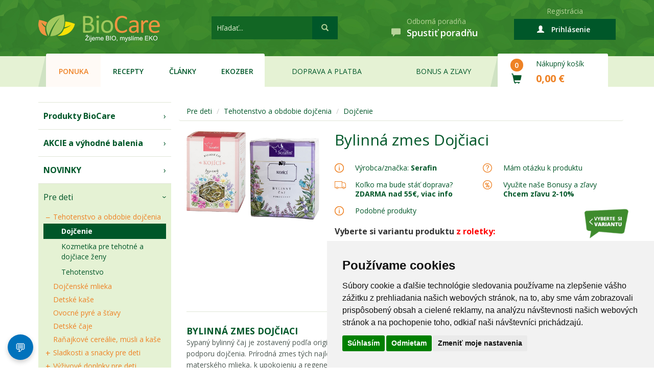

--- FILE ---
content_type: text/html; charset=UTF-8
request_url: https://biocare.sk/eshop/produkt/bylinna-zmes-dojciaci
body_size: 25209
content:
<!DOCTYPE html>
<html lang="sk"
      xmlns:og="http://ogp.me/ns#"
      xmlns:fb="http://www.facebook.com/2008/fbml">
    <head>
<!-- Google tag (gtag.js) -->
<script async src="https://www.googletagmanager.com/gtag/js?id=G-KQCRY7XWJE"></script>
<script>
  window.dataLayer = window.dataLayer || [];
  function gtag(){dataLayer.push(arguments);}
  gtag('js', new Date());

  gtag('consent', 'default', {
      'ad_storage': 'granted',
      'analytics_storage': 'granted'
  });

  gtag('config', 'G-KQCRY7XWJE');
</script>
<!-- END Google tag  -->
<!-- Google Tag Manager -->

        <!-- Cookie Consent by TermsFeed https://www.TermsFeed.com -->
        <script type="text/javascript" src="//www.termsfeed.com/public/cookie-consent/4.1.0/cookie-consent.js" charset="UTF-8"></script>
        <script type="text/javascript" charset="UTF-8">
            document.addEventListener('DOMContentLoaded', function () {
                cookieconsent.run({"notice_banner_type":"simple","consent_type":"express","palette":"light","language":"sk","page_load_consent_levels":["strictly-necessary"],"notice_banner_reject_button_hide":false,"preferences_center_close_button_hide":false,"page_refresh_confirmation_buttons":false});
            });
        </script>

<script>(function(w,d,s,l,i){w[l]=w[l]||[];w[l].push({'gtm.start':
new Date().getTime(),event:'gtm.js'});var f=d.getElementsByTagName(s)[0],
j=d.createElement(s),dl=l!='dataLayer'?'&l='+l:'';j.async=true;j.src=
'https://www.googletagmanager.com/gtm.js?id='+i+dl;f.parentNode.insertBefore(j,f);
})(window,document,'script','dataLayer','GTM-MDNG57HF');</script>
<!-- End Google Tag Manager -->

        <meta charset="utf-8">
        <meta http-equiv="X-UA-Compatible" content="IE=edge">
        <meta name="viewport" content="width=device-width, initial-scale=1">
        <!-- The above 3 meta tags *must* come first in the head; any other head content must come *after* these tags -->
        <title>BYLINNÁ ZMES DOJČIACI - 3,18 € | BioCare.sk</title>
                    <meta property="og:title" content="Bylinná zmes Dojčiaci" />
            <meta property="og:type" content="product" />
            <meta property="og:url" content="http://biocare.sk/eshop/produkt/bylinna-zmes-dojciaci" />
            <meta property="og:image" content="http://biocare.sk/images/uploads/bylinna-zmes-dojciaci.jpg" />
            <meta property="og:site_name" content="BioCare.sk" />
            <meta property="og:description" content="Sypaný bylinný čaj je zostavený podľa originálnej receptúry a určený mamičkám na podporu dojčenia. Prírodná zmes tých najlepších bylín má blahodárny" />        		        <meta property="og:locale" content="sk_SK" />
        <meta name="facebook-domain-verification" content="b9snit248iyjt5wz4l0zu65b4gjdca" />
        <link rel="canonical" href="https://biocare.sk/eshop/produkt/bylinna-zmes-dojciaci" />
        <link href='https://fonts.googleapis.com/css?family=Open+Sans:400,300,600,700,800,800italic,700italic,600italic,400italic,300italic&subset=latin,latin-ext' rel='stylesheet' type='text/css'>
        <link href="/html/css/jquery.bootstrap-touchspin.min.css" rel="stylesheet">
        <link href="/html/css/styles.css?version=1.3" rel="stylesheet">
        <link href="/html/css/reg_styles.css?version=1.3" rel="stylesheet">
        <link href="/html/css/jquery.raty.css" rel="stylesheet">
        <link href="/html/css/style.css?version=1.4" rel="stylesheet">
        <script type="text/javascript" src="/html/includes/highslide/highslide-with-html.js"></script>
        <link rel="stylesheet" type="text/css" href="/html/includes/highslide/highslide.css" />
        <link href="/html/css/chat2.css" rel="stylesheet">

        <!-- HTML5 shim and Respond.js for IE8 support of HTML5 elements and media queries -->
        <!--[if lt IE 9]>
          <script src="https://oss.maxcdn.com/html5shiv/3.7.2/html5shiv.min.js"></script>
          <script src="https://oss.maxcdn.com/respond/1.4.2/respond.min.js"></script>
        <![endif]-->

<!--<script src="https://ajax.googleapis.com/ajax/libs/jquery/1.11.3/jquery.min.js"></script>-->
        <script type="text/javascript" src="/html/js/jquery.min.js"></script>
        <script type="text/javascript" src="//code.jquery.com/ui/1.10.3/jquery-ui.js"></script>    
        <script type="text/javascript" src="/html/js/jquery.raty.js"></script>
        <script type="text/javascript" src="/html/js/boxover.js"></script>
<!--        <script type="text/javascript" src="/html/js/jquery.cookie.js"></script>-->
<!--        <link rel="stylesheet" type="text/css" href="/html/css/jquery.cookiebar.css" />-->


        <meta name="twitter:card" content="summary_large_image">
        <meta name="twitter:site" content="@biocare.sk">
        <meta name="twitter:creator" content="@biocare.sk">
        <meta name="twitter:title" content="BYLINNÁ ZMES DOJČIACI - 3,18 € | BioCare.sk">
        <meta name="twitter:description" content="">
                    <meta name="twitter:image" content="/images/uploads/bylinna-zmes-dojciaci.jpg">
        
        <link rel="apple-touch-icon" sizes="57x57" href="/html/favicon/apple-touch-icon-57x57.png">
        <link rel="apple-touch-icon" sizes="60x60" href="/html/favicon/apple-touch-icon-60x60.png">
        <link rel="apple-touch-icon" sizes="72x72" href="/html/favicon/apple-touch-icon-72x72.png">
        <link rel="icon" type="image/png" href="/html/favicon/favicon-32x32.png" sizes="32x32">
        <link rel="icon" type="image/png" href="/html/favicon/favicon-16x16.png" sizes="16x16">
        <link rel="manifest" href="/html/favicon/manifest.json">
        <link rel="mask-icon" href="/html/favicon/safari-pinned-tab.svg" color="#5bbad5">
        <meta name="msapplication-TileColor" content="#005729">
        <meta name="theme-color" content="#005729">

<!-- Meta Pixel Code -->
<script>
!function(f,b,e,v,n,t,s)
{if(f.fbq)return;n=f.fbq=function(){n.callMethod?
n.callMethod.apply(n,arguments):n.queue.push(arguments)};
if(!f._fbq)f._fbq=n;n.push=n;n.loaded=!0;n.version='2.0';
n.queue=[];t=b.createElement(e);t.async=!0;
t.src=v;s=b.getElementsByTagName(e)[0];
s.parentNode.insertBefore(t,s)}(window, document,'script', 'https://connect.facebook.net/en_US/fbevents.js');
fbq('init', '349753197354225');
fbq('track', 'PageView');
</script>
<noscript><img height="1" width="1" style="display:none" src="https://www.facebook.com/tr?id=349753197354225&ev=PageView&noscript=1" /></noscript>
<!-- End Meta Pixel Code -->

</head>

        <body>
    	<!-- Google Tag Manager (noscript) -->
		<noscript><iframe src="https://www.googletagmanager.com/ns.html?id=GTM-MDNG57HF"
		height="0" width="0" style="display:none;visibility:hidden"></iframe></noscript>
	<!-- End Google Tag Manager (noscript) -->
        
    <div id="fb-root"></div>
    <script>(function (d, s, id) {
            var js, fjs = d.getElementsByTagName(s)[0];
            if (d.getElementById(id))
                return;
            js = d.createElement(s);
            js.id = id;
            js.src = "//connect.facebook.net/sk_SK/sdk.js#xfbml=1&version=v2.5";
            fjs.parentNode.insertBefore(js, fjs);
        }(document, 'script', 'facebook-jssdk'));</script>
    <script src="https://apis.google.com/js/platform.js" async defer></script>

    <div class="wrap wrap-masthead">
        <div class="container">
            <div class="masthead">
                <div class="brand cell">
                    <a href="/"><img src="/images/logo.png" alt="Biocare"></a>
                </div>        
                <div class="search cell">
                    <form autocomplete="off" action="/eshop/vyhladavanie" method="get">
                        <input type="text" placeholder="Hľadať..." name="search" id="search_input">
                        <button type="submit"><span class="glyphicon glyphicon-search"></span></button>
                    </form>
                    <div class="search-box"></div>
                </div>
                <div class="info cell" style="display:none">
                    <div class="upper">Tel. objednávky</div>
                    <div class="lower"><span class="icon glyphicon glyphicon-earphone"></span><a href="tel:0948900563">0948 900 563</a></div>
                </div>
                <div class="info cell">
                    <div class="upper">Odborná poradňa</div>
                    <div class="lower"><span class="icon glyphicon glyphicon-comment"></span><a href="#" id="open-chat">Spustiť poradňu</a></div>
                </div>
                                <div id="loginpool" class="login cell not-logged">
                    <div class="upper">
                        <a href="/eshop/registracia">Registrácia</a>            
                    </div>
                    <div class="lower">
                        <a href="javascript:;" class="act"><span class="glyphicon glyphicon-user"></span>
                            <span class="small-device-text">Prihlásiť/registrovať</span>
                            <span class="large-device-text">Prihlásenie</span>
                        </a>
                        <div class="col-sm-6 cart-wrapper login-dropdown">
                            <div class=" row row-login-or-address">

                                <div class="wrapper" style="padding: 3rem;">                    
                                    <form action="/eshop/login" class="login-form" method="POST">
                                        <div class="form-group">                     
                                            <input type="email" name="emailp" placeholder="E-mail" class="form-control" style="width: 100%;">
                                        </div>
                                        <div class="form-group">                        
                                            <input type="password" name="pass" placeholder="Heslo" class="form-control" style="width: 100%;">
                                        </div>            
                                        <div class="form-group" style="overflow: auto;">
                                            <a href="/eshop/heslo" class="forgot-password">Zabudnuté heslo?</a>
                                            <button type="submit" name="submit" value="true" class="btn-orange-2">Prihlásiť</button>
                                        </div>    
                                    </form>                     
                                    <!--      <div class="facebook-login-wrapper">
                                                <a href="#" class="facebook-login">Prihlásiť cez Facebook</a>
                                              </div>     -->               
                                    <p>Nie ste na BioCare.sk ešte registrovaný? <a href="/eshop/registracia">Zaregistrujte sa</a> a nakupujte so zľavami.</p>
                                    <a href="/eshop/registracia" class="btn register">Registrácia</a>
                                </div>

                            </div>
                        </div>          
                    </div>
                </div>                
            </div>
                            <div class="mobile-search visible-xs">
                <form action="/eshop/vyhladavanie" method="get">
                    <input type="text" placeholder="Hľadať..." name="search">
                    <button type="submit"><span class="glyphicon glyphicon-search"></span></button>
                </form>
            </div>   
            </div>
</div>
<div class="wrap wrap-nav">
    <div class="container">
        <div class="phone-button" class="navbar-toggle collapsed" data-toggle="collapse" data-target="#navbar" aria-expanded="false" aria-controls="navbar">
            <span class="menu-caption">Menu</span>
            <button type="button">            
                <span class="icon-bar"></span>
                <span class="icon-bar"></span>
                <span class="icon-bar"></span>
            </button>   
        </div>     
        <a href="/eshop/kosik" class="phone-cart">
            <span class="glyphicon glyphicon-shopping-cart"></span>
            <span class="circle">0</span>
            <span class="sum">0,00 €</span>
        </a>
        <nav id="navbar" class="navbar-collapse collapse">
            <ul class="nav nav-justified">
                <li class="white left-side active"><a href="/">Ponuka</a></li>
                <li class="white"><a href="/zdrava_vyziva/recepty">Recepty</a></li>
                <li class="white"><a href="/zdrava_vyziva/clanky">Články</a></li>
                <li class="white right-side"><a href="https://biocare.sk/ekozber">EKOzber</a></li>
                <li><a href="/zdrava_vyziva/doprava_platba">Doprava a platba</a></li>
                <li><a href="/zdrava_vyziva/zlavy">Bonus a zľavy</a></li>
                <li class="left-side"></li>
                <li class="white cart left-side right-side">
                    <a href="/eshop/kosik">
                        <div class="icons">
                            <span class="circle">0</span>
                            <span class="glyphicon glyphicon-shopping-cart"></span>
                        </div>                
                        <div class="captions">
                            <span class="heading">Nákupný košík</span>
                            <span class="sum" id="mainsum">0,00 €</span>
                        </div>
                    </a>
                </li>
            </ul>
        </nav>
    </div>
</div>
<div style="padding:0px 0px 30px 0px; text-align:center; color:#FF0000; display:none"></div>



<div class="wrap wrap-content">
        <div class="side-menu-phone-button" class="collapsed" data-toggle="collapse" data-target="#side-menu" aria-expanded="false" aria-controls="side-menu">
        <span class="menu-caption">Produkty</span>
        <button type="button">            
            <span class="icon-bar"></span>
            <span class="icon-bar"></span>
            <span class="icon-bar"></span>
        </button>   
    </div>     
        <div class="container container-content">
        <div class="row">
            <div class="col-md-3 col-sm-4 side-menu collapse" id="side-menu">
<div class="level-1">
    <a href="/eshop/produkty/biocare-produkty" class="important">Produkty BioCare</a>
</div>	

<div class="level-1">
    <a href="/eshop/akcie" class="important">AKCIE a výhodné balenia</a>
</div>				

<div class="level-1">
    <a href="/eshop/novinky" class="important">NOVINKY</a>
</div>
<div class="level-1" style="display:none">
    <a href="/eshop/produkty/darcekove-balenia-inspiracie">Darčekové inšpirácie</a>
</div>	
                        <div class="level-1 active">
        <a class="active" href="#">Pre deti</a>
                    <div class="level-2">
                                               <a class="active" href="/eshop/produkty/podpora-dojcenia" title="Tehotenstvo a obdobie dojčenia">
                               Tehotenstvo a obdobie dojčenia                           </a>
                                             
                                        <div class = "level-3">
                                                    <a class="bold" href="/eshop/produkty/podpora-dojcenia" class="active" title="Dojčenie">Dojčenie</a>
                                                    <a  href="/eshop/produkty/kozmetika-pre-tehotne-a-dojciace-zeny" class="active" title="Kozmetika pre tehotné a dojčiace ženy">Kozmetika pre tehotné a dojčiace ženy</a>
                                                    <a  href="/eshop/produkty/vyzivove-doplnky-pre-tehotne-a-dojciace-zeny" class="active" title="Tehotenstvo">Tehotenstvo</a>
                                            </div>	

                            </div>	
                    <div class="level-2">
                                             <a  href="/eshop/produkty/dojcenske-mlieka" title="Dojčenské mlieka">Dojčenské mlieka</a>
                                             
                                </div>	
                    <div class="level-2">
                                             <a  href="/eshop/produkty/detske-kase" title="Detské kaše ">Detské kaše </a>
                                             
                                </div>	
                    <div class="level-2">
                                             <a  href="/eshop/produkty/ovocne-stavy-a-pyre" title="Ovocné pyré a šťavy">Ovocné pyré a šťavy</a>
                                             
                                </div>	
                    <div class="level-2">
                                             <a  href="/eshop/produkty/detske-caje" title="Detské čaje">Detské čaje</a>
                                             
                                </div>	
                    <div class="level-2">
                                             <a  href="/eshop/produkty/ranajkove-cerealie-musli-a-kase" title="Raňajkové cereálie, müsli a kaše ">Raňajkové cereálie, müsli a kaše </a>
                                             
                                </div>	
                    <div class="level-2">
                                               <a  href="/eshop/produkty/sladkosti-pre-deti" title="Sladkosti a snacky pre deti">
                               Sladkosti a snacky pre deti                           </a>
                                             
                                        <div class = "level-3">
                                                    <a  href="/eshop/produkty/sladkosti-pre-deti" class="active" title="Sladké maškrty pre deti">Sladké maškrty pre deti</a>
                                                    <a  href="/eshop/produkty/slane-maskrty" class="active" title="Slané maškrty pre deti">Slané maškrty pre deti</a>
                                            </div>	

                            </div>	
                    <div class="level-2">
                                               <a  href="/eshop/produkty/imunita-deti" title="Výživové doplnky pre deti">
                               Výživové doplnky pre deti                           </a>
                                             
                                        <div class = "level-3">
                                                    <a  href="/eshop/produkty/imunita-deti" class="active" title="Imunita detí">Imunita detí</a>
                                                    <a  href="/eshop/produkty/sirupy" class="active" title="Sirupy">Sirupy</a>
                                                    <a  href="/eshop/produkty/vitaminy-a-mineraly" class="active" title="Vitamíny a minerály">Vitamíny a minerály</a>
                                                    <a  href="/eshop/produkty/vlaknina-probiotika" class="active" title="Vláknina, probiotiká">Vláknina, probiotiká</a>
                                            </div>	

                            </div>	
                    <div class="level-2">
                                               <a  href="/eshop/produkty/detska-hygiena-kozmetika" title="Detská kozmetika a hygiena">
                               Detská kozmetika a hygiena                           </a>
                                             
                                        <div class = "level-3">
                                                    <a  href="/eshop/produkty/detska-hygiena-kozmetika" class="active" title="Detská hygiena">Detská hygiena</a>
                                                    <a  href="/eshop/produkty/kozmetika-detska-specialna" class="active" title="Detská špeciálna kozmetika">Detská špeciálna kozmetika</a>
                                                    <a  href="/eshop/produkty/kozmetika-detska-telova" class="active" title="Detská telová kozmetika">Detská telová kozmetika</a>
                                                    <a  href="/eshop/produkty/detska-vlasova-kozmetika" class="active" title="Detská vlasová kozmetika">Detská vlasová kozmetika</a>
                                                    <a  href="/eshop/produkty/detske-zubky-kozmetika" class="active" title="Detské zúbky">Detské zúbky</a>
                                                    <a  href="/eshop/produkty/pranie-detskej-bielizne" class="active" title="Pranie detskej bielizne">Pranie detskej bielizne</a>
                                            </div>	

                            </div>	
                    <div class="level-2">
                                             <a  href="/eshop/produkty/detske-eko-plienky-" title="Detské EKO plienky ">Detské EKO plienky </a>
                                             
                                </div>	
                    <div class="level-2">
                                             <a  href="/eshop/produkty/zdrave-flase-a-obaly-na-potraviny" title="Zdravé fľaše a obaly na potraviny">Zdravé fľaše a obaly na potraviny</a>
                                             
                                </div>	
            </div>
                        <div class="level-1">
        <a  href="#">Výživové doplnky</a>
                    <div class="level-2">
                                             <a  href="/eshop/produkty/vitaminy" title="Vitamíny">Vitamíny</a>
                      
                          
                                </div>	
                    <div class="level-2">
                                             <a  href="/eshop/produkty/mineraly" title="Minerály">Minerály</a>
                      
                          
                                </div>	
                    <div class="level-2">
                                             <a  href="/eshop/produkty/probiotika" title="Probiotiká">Probiotiká</a>
                      
                          
                                </div>	
                    <div class="level-2">
                                             <a  href="/eshop/produkty/prebiotika-vlaknina" title="Prebiotiká, vláknina">Prebiotiká, vláknina</a>
                      
                          
                                </div>	
                    <div class="level-2">
                                             <a  href="/eshop/produkty/traviace-enzymy" title="Tráviace enzýmy">Tráviace enzýmy</a>
                      
                          
                                </div>	
                    <div class="level-2">
                                             <a  href="/eshop/produkty/rybi-tuk-omega-3-mastne-kyseliny" title="Rybí tuk /Omega 3 ">Rybí tuk /Omega 3 </a>
                      
                          
                                </div>	
                    <div class="level-2">
                                             <a  href="/eshop/produkty/antioxidanty" title="Antioxidanty">Antioxidanty</a>
                      
                          
                                </div>	
                    <div class="level-2">
                                             <a  href="/eshop/produkty/detoxikacia" title="Detoxikácia">Detoxikácia</a>
                      
                          
                                </div>	
                    <div class="level-2">
                                             <a  href="/eshop/produkty/chudnutie-a-diety" title="Chudnutie a diéty">Chudnutie a diéty</a>
                      
                          
                                </div>	
                    <div class="level-2">
                                             <a  href="/eshop/produkty/posilnenie-imunity" title="Posilnenie imunity">Posilnenie imunity</a>
                      
                          
                                </div>	
                    <div class="level-2">
                                             <a  href="/eshop/produkty/bylinne-sirupy" title="Bylinné sirupy">Bylinné sirupy</a>
                      
                          
                                </div>	
                    <div class="level-2">
                                               <a  href="/eshop/produkty/jednodruhove-tinktury" title="Tinktúry">Tinktúry</a>
                      
                          
                                        <div class = "level-3">
                                                    <a  href="/eshop/produkty/jednodruhove-tinktury" class="active" title="Tinktúry jednodruhové">Tinktúry jednodruhové</a>
                                                    <a  href="/eshop/produkty/tinktury--zmesi-bylin" class="active" title="Zmesi bylín">Zmesi bylín</a>
                                            </div>	

                            </div>	
                    <div class="level-2">
                                             <a  href="/eshop/produkty/gemmoterapia-extrakt-z-pukov" title="Gemmoterapia - extrakt z pukov">Gemmoterapia - extrakt z pukov</a>
                      
                          
                                </div>	
                    <div class="level-2">
                                               <a  href="/eshop/produkty/aroma-rollon" title="Prírodné éterické oleje">Prírodné éterické oleje</a>
                      
                          
                                        <div class = "level-3">
                                                    <a  href="/eshop/produkty/aroma-rollon" class="active" title="Aroma roll-on">Aroma roll-on</a>
                                                    <a  href="/eshop/produkty/oparovace-eterickych-olejov-difuzery" class="active" title="Oparovače éterických olejov, difúzery">Oparovače éterických olejov, difúzery</a>
                                                    <a  href="/eshop/produkty/prirodne-etericke-oleje-2" class="active" title="Prírodné éterické oleje">Prírodné éterické oleje</a>
                                                    <a  href="/eshop/produkty/prirodne-etericke-oleje-bio" class="active" title="Prírodné éterické oleje BIO">Prírodné éterické oleje BIO</a>
                                                    <a  href="/eshop/produkty/zmesi-eterickych-olejov" class="active" title="Zmesi éterických olejov">Zmesi éterických olejov</a>
                                            </div>	

                            </div>	
                    <div class="level-2">
                                             <a  href="/eshop/produkty/proti-parazitom" title="Proti parazitom">Proti parazitom</a>
                      
                          
                                </div>	
                    <div class="level-2">
                                             <a  href="/eshop/produkty/odkyselenie-organizmu" title="Vyrovnanie pH organizmu">Vyrovnanie pH organizmu</a>
                      
                          
                                </div>	
                    <div class="level-2">
                                             <a  href="/eshop/produkty/vcelie-produkty" title="Včelie produkty">Včelie produkty</a>
                      
                          
                                </div>	
                    <div class="level-2">
                                               <a  href="/eshop/produkty/konopna-kozmetika" title="Konopné produkty">Konopné produkty</a>
                      
                          
                                        <div class = "level-3">
                                                    <a  href="/eshop/produkty/konopna-kozmetika" class="active" title="Konopná kozmetika">Konopná kozmetika</a>
                                                    <a  href="/eshop/produkty/konopne-potraviny-a-doplnky-vyzivy" class="active" title="Konopné potraviny a doplnky výživy">Konopné potraviny a doplnky výživy</a>
                                            </div>	

                            </div>	
                    <div class="level-2">
                                               <a  href="/eshop/produkty/zelene-potraviny-v-prasku" title="Zelené potraviny ">Zelené potraviny </a>
                      
                          
                                        <div class = "level-3">
                                                    <a  href="/eshop/produkty/zelene-potraviny-v-prasku" class="active" title="Zelené potraviny - prášok">Zelené potraviny - prášok</a>
                                                    <a  href="/eshop/produkty/zelene-potraviny-v-tabletach" class="active" title="Zelené potraviny - tablety /kapsule">Zelené potraviny - tablety /kapsule</a>
                                            </div>	

                            </div>	
                    <div class="level-2">
                                               <a  href="/eshop/produkty/aloe-vera-kozmetika" title="Aloe Vera">Aloe Vera</a>
                      
                          
                                        <div class = "level-3">
                                                    <a  href="/eshop/produkty/aloe-vera-kozmetika" class="active" title="Aloe Vera kozmetika">Aloe Vera kozmetika</a>
                                                    <a  href="/eshop/produkty/aloe-vera-potraviny-a-doplnky-vyzivy" class="active" title="Aloe Vera potraviny a doplnky výživy">Aloe Vera potraviny a doplnky výživy</a>
                                            </div>	

                            </div>	
                    <div class="level-2">
                                               <a  href="/eshop/produkty/ajurvedska-kozmetika" title="Ajurvéda /Ayurveda">Ajurvéda /Ayurveda</a>
                      
                          
                                        <div class = "level-3">
                                                    <a  href="/eshop/produkty/ajurvedska-kozmetika" class="active" title="Ajurvédska kozmetika">Ajurvédska kozmetika</a>
                                                    <a  href="/eshop/produkty/ajurvedske-bylinne-caje" class="active" title="Ajurvédske bylinné čaje a kávy">Ajurvédske bylinné čaje a kávy</a>
                                                    <a  href="/eshop/produkty/ajurvedske-doplnky-vyzivy" class="active" title="Ajurvédske doplnky výživy">Ajurvédske doplnky výživy</a>
                                                    <a  href="/eshop/produkty/ajurvedske-koreniny" class="active" title="Ajurvédske koreniny">Ajurvédske koreniny</a>
                                                    <a  href="/eshop/produkty/ajurvedske-potraviny" class="active" title="Ajurvédske potraviny ">Ajurvédske potraviny </a>
                                                    <a  href="/eshop/produkty/tradicne-ajurvedske-ovocie" class="active" title="Tradičné ajurvédske ovocie">Tradičné ajurvédske ovocie</a>
                                            </div>	

                            </div>	
                    <div class="level-2">
                                               <a  href="/eshop/produkty/caje-a-byliny-tcm" title="Tradičná čínska medicína">Tradičná čínska medicína</a>
                      
                          
                                        <div class = "level-3">
                                                    <a  href="/eshop/produkty/caje-a-byliny-tcm" class="active" title="Čaje a byliny TČM">Čaje a byliny TČM</a>
                                                    <a  href="/eshop/produkty/doplnky-vyzivy-tcm" class="active" title="Doplnky výživy TČM">Doplnky výživy TČM</a>
                                                    <a  href="/eshop/produkty/kozmetika-tcm" class="active" title="Kozmetika TČM">Kozmetika TČM</a>
                                                    <a  href="/eshop/produkty/potraviny-tcm" class="active" title="Potraviny TČM">Potraviny TČM</a>
                                            </div>	

                            </div>	
            </div>
        <div class="level-1">
        <a  href="#">Výživa pre športovcov</a>
                    <div class="level-2">
                                               <a  href="/eshop/produkty/bcaa" title="Aminokyseliny">Aminokyseliny</a>
                      
                          
                                        <div class = "level-3">
                                                    <a  href="/eshop/produkty/bcaa" class="active" title="BCAA">BCAA</a>
                                                    <a  href="/eshop/produkty/glutamin" class="active" title="Glutamín">Glutamín</a>
                                                    <a  href="/eshop/produkty/hmb" class="active" title="HMB">HMB</a>
                                                    <a  href="/eshop/produkty/komplexne-aminokyseliny" class="active" title="Komplexné aminokyseliny">Komplexné aminokyseliny</a>
                                                    <a  href="/eshop/produkty/tabletkove-aminokyseliny" class="active" title="Tabletkové aminokyseliny">Tabletkové aminokyseliny</a>
                                                    <a  href="/eshop/produkty/taurin" class="active" title="Taurín">Taurín</a>
                                            </div>	

                            </div>	
                    <div class="level-2">
                                               <a  href="/eshop/produkty/gainer-obsah-bielkovin-do-24" title="Gainer a Proteín">Gainer a Proteín</a>
                      
                          
                                        <div class = "level-3">
                                                    <a  href="/eshop/produkty/gainer-obsah-bielkovin-do-24" class="active" title="Gainer - obsah bielkovín do 24%">Gainer - obsah bielkovín do 24%</a>
                                                    <a  href="/eshop/produkty/gainer-obsah-bielkovin-nad-25" class="active" title="Gainer - obsah bielkovín nad 25% ">Gainer - obsah bielkovín nad 25% </a>
                                                    <a  href="/eshop/produkty/hovadzi-protein" class="active" title="Hovädzí proteín">Hovädzí proteín</a>
                                                    <a  href="/eshop/produkty/protein-kazeinovy-casein" class="active" title="Kazeínový proteín (Casein)">Kazeínový proteín (Casein)</a>
                                                    <a  href="/eshop/produkty/protein-do-74-bielkovin" class="active" title="Proteín do 74% bielkovín">Proteín do 74% bielkovín</a>
                                                    <a  href="/eshop/produkty/protein-od-75-do-84-bielkovin" class="active" title="Proteín od 75 do 84% bielkovín">Proteín od 75 do 84% bielkovín</a>
                                                    <a  href="/eshop/produkty/protein-od-85-bielkovin" class="active" title="Proteín od 85% bielkovín ">Proteín od 85% bielkovín </a>
                                                    <a  href="/eshop/produkty/konopny-protein" class="active" title="Rastlinný proteín">Rastlinný proteín</a>
                                                    <a  href="/eshop/produkty/protein-sojovy-soy" class="active" title="Sójový proteín (Soy)">Sójový proteín (Soy)</a>
                                                    <a  href="/eshop/produkty/protein-srvatkovy-whey" class="active" title="Srvátkový proteín (Whey)">Srvátkový proteín (Whey)</a>
                                            </div>	

                            </div>	
                    <div class="level-2">
                                               <a  href="/eshop/produkty/klbova-vyziva-praskova" title="Kĺbová výživa">Kĺbová výživa</a>
                      
                          
                                        <div class = "level-3">
                                                    <a  href="/eshop/produkty/klbova-vyziva-praskova" class="active" title="Kĺbová výživa prášková">Kĺbová výživa prášková</a>
                                                    <a  href="/eshop/produkty/klbova-vyziva-tabletova" class="active" title="Kĺbová výživa tabletová">Kĺbová výživa tabletová</a>
                                            </div>	

                            </div>	
                    <div class="level-2">
                                               <a  href="/eshop/produkty/monohydrat" title="Kreatín">Kreatín</a>
                      
                          
                                        <div class = "level-3">
                                                    <a  href="/eshop/produkty/monohydrat" class="active" title="Monohydrát">Monohydrát</a>
                                                    <a  href="/eshop/produkty/viaczlozkovy-kreatin" class="active" title="Viaczložkový kreatín">Viaczložkový kreatín</a>
                                            </div>	

                            </div>	
                    <div class="level-2">
                                               <a  href="/eshop/produkty/flase" title="Pitný režim">Pitný režim</a>
                      
                          
                                        <div class = "level-3">
                                                    <a  href="/eshop/produkty/flase" class="active" title="Fľaše">Fľaše</a>
                                                    <a  href="/eshop/produkty/pocas-a-po-vykone" class="active" title="Počas a po výkone">Počas a po výkone</a>
                                                    <a  href="/eshop/produkty/pred-a-pocas-vykonu" class="active" title="Pred a počas výkonu">Pred a počas výkonu</a>
                                            </div>	

                            </div>	
                    <div class="level-2">
                                               <a  href="/eshop/produkty/karnitin-carnitin" title="Spaľovanie tukov">Spaľovanie tukov</a>
                      
                          
                                        <div class = "level-3">
                                                    <a  href="/eshop/produkty/karnitin-carnitin" class="active" title="Karnitín (carnitin)">Karnitín (carnitin)</a>
                                                    <a  href="/eshop/produkty/podporne-latky-na-chudnutie" class="active" title="Podporné látky na chudnutie">Podporné látky na chudnutie</a>
                                                    <a  href="/eshop/produkty/viaczlozkovy-spalovac-tukov" class="active" title="Viaczložkový spaľovač tukov">Viaczložkový spaľovač tukov</a>
                                            </div>	

                            </div>	
                    <div class="level-2">
                                               <a  href="/eshop/produkty/povzbudenie-a-energia" title="Stimulanty a pumpy">Stimulanty a pumpy</a>
                      
                          
                                        <div class = "level-3">
                                                    <a  href="/eshop/produkty/povzbudenie-a-energia" class="active" title="Povzbudenie a energia">Povzbudenie a energia</a>
                                                    <a  href="/eshop/produkty/stimulanty-testosteronu-a-rastu" class="active" title="Stimulanty testosterónu a rastu">Stimulanty testosterónu a rastu</a>
                                                    <a  href="/eshop/produkty/svalove-pumpy" class="active" title="Svalové pumpy">Svalové pumpy</a>
                                            </div>	

                            </div>	
                    <div class="level-2">
                                               <a  href="/eshop/produkty/energeticke-tycinky" title="Tyčinky">Tyčinky</a>
                      
                          
                                        <div class = "level-3">
                                                    <a  href="/eshop/produkty/energeticke-tycinky" class="active" title="Energetické tyčinky">Energetické tyčinky</a>
                                                    <a  href="/eshop/produkty/proteinove-tycinky" class="active" title="Proteínové tyčinky">Proteínové tyčinky</a>
                                                    <a  href="/eshop/produkty/tycinky-na-klby" class="active" title="Tyčinky na kĺby">Tyčinky na kĺby</a>
                                            </div>	

                            </div>	
                    <div class="level-2">
                                               <a  href="/eshop/produkty/nahrada-stravy" title="Viaczložkové prípravky">Viaczložkové prípravky</a>
                      
                          
                                        <div class = "level-3">
                                                    <a  href="/eshop/produkty/nahrada-stravy" class="active" title="Náhrada stravy">Náhrada stravy</a>
                                                    <a  href="/eshop/produkty/potreningove-pripravky" class="active" title="Potréningové prípravky">Potréningové prípravky</a>
                                                    <a  href="/eshop/produkty/predtreningove-pripravky" class="active" title="Predtréningové prípravky">Predtréningové prípravky</a>
                                                    <a  href="/eshop/produkty/vsetko-v-jednom-all-in-one" class="active" title="Všetko v jednom (all in one)">Všetko v jednom (all in one)</a>
                                            </div>	

                            </div>	
            </div>
        <div class="level-1">
        <a  href="#">Potraviny</a>
                    <div class="level-2">
                                               <a  href="/eshop/produkty/ajurvedske-caje-a-kavy" title="Čaje a byliny">Čaje a byliny</a>
                      
                          
                                        <div class = "level-3">
                                                    <a  href="/eshop/produkty/ajurvedske-caje-a-kavy" class="active" title="Ajurvédske čaje a kávy">Ajurvédske čaje a kávy</a>
                                                    <a  href="/eshop/produkty/amazonske-caje" class="active" title="Amazónske čaje">Amazónske čaje</a>
                                                    <a  href="/eshop/produkty/bylinne-caje-porciovane" class="active" title="Bylinné čaje porciované">Bylinné čaje porciované</a>
                                                    <a  href="/eshop/produkty/kvitnuce-caje" class="active" title="Kvitnúce čaje">Kvitnúce čaje</a>
                                                    <a  href="/eshop/produkty/ovocne-caje-porciovane" class="active" title="Ovocné čaje porciované">Ovocné čaje porciované</a>
                                                    <a  href="/eshop/produkty/sypane-bylinne-zmesi" class="active" title="Sypané bylinné zmesi">Sypané bylinné zmesi</a>
                                                    <a  href="/eshop/produkty/sypane-caje" class="active" title="Sypané čaje a byliny">Sypané čaje a byliny</a>
                                                    <a  href="/eshop/produkty/vyrobky-z-rastlin-a-bylin" class="active" title="Výrobky z rastlín a bylín">Výrobky z rastlín a bylín</a>
                                                    <a  href="/eshop/produkty/zeleny-cierny-caj" class="active" title="Zelený, čierny, biely čaj">Zelený, čierny, biely čaj</a>
                                            </div>	

                            </div>	
                    <div class="level-2">
                                               <a  href="/eshop/produkty/jedle-oleje-a-tuky-prirodne" title="Oleje, tuky a maslá">Oleje, tuky a maslá</a>
                      
                          
                                        <div class = "level-3">
                                                    <a  href="/eshop/produkty/jedle-oleje-a-tuky-prirodne" class="active" title="Jedlé oleje a tuky, prírodné">Jedlé oleje a tuky, prírodné</a>
                                                    <a  href="/eshop/produkty/jedle-oleje-a-tuky-za-studena-lisovane" class="active" title="Jedlé oleje a tuky, za studena lisované ">Jedlé oleje a tuky, za studena lisované </a>
                                                    <a  href="/eshop/produkty/maslovy-tuk" class="active" title="Maslový tuk - Ghí">Maslový tuk - Ghí</a>
                                            </div>	

                            </div>	
                    <div class="level-2">
                                               <a  href="/eshop/produkty/cukor" title="Sladidlá, cukor, med">Sladidlá, cukor, med</a>
                      
                          
                                        <div class = "level-3">
                                                    <a  href="/eshop/produkty/cukor" class="active" title="Cukor">Cukor</a>
                                                    <a  href="/eshop/produkty/med" class="active" title="Med">Med</a>
                                                    <a  href="/eshop/produkty/nahradne-sladidla" class="active" title="Náhradné sladidlá">Náhradné sladidlá</a>
                                                    <a  href="/eshop/produkty/sirupy2" class="active" title="Sirupy">Sirupy</a>
                                            </div>	

                            </div>	
                    <div class="level-2">
                                               <a  href="/eshop/produkty/krupice" title="Múky, strúhanky, krupice">Múky, strúhanky, krupice</a>
                      
                          
                                        <div class = "level-3">
                                                    <a  href="/eshop/produkty/krupice" class="active" title="Krupice">Krupice</a>
                                                    <a  href="/eshop/produkty/muky" class="active" title="Múky">Múky</a>
                                                    <a  href="/eshop/produkty/struhanky" class="active" title="Strúhanky">Strúhanky</a>
                                            </div>	

                            </div>	
                    <div class="level-2">
                                             <a  href="/eshop/produkty/chlieb-a-pecivo-balene" title="Chlieb a pečivo balené">Chlieb a pečivo balené</a>
                      
                          
                                </div>	
                    <div class="level-2">
                                             <a  href="/eshop/produkty/drozdie-kvasok-prasok-do-peciva" title="Droždie, kvások, prášok do pečiva">Droždie, kvások, prášok do pečiva</a>
                      
                          
                                </div>	
                    <div class="level-2">
                                             <a  href="/eshop/produkty/hotove-zmesi-na-varenie-a-pecenie" title="Hotové zmesi na varenie a pečenie">Hotové zmesi na varenie a pečenie</a>
                      
                          
                                </div>	
                    <div class="level-2">
                                               <a  href="/eshop/produkty/obilniny" title="Obilniny, strukoviny, ryža">Obilniny, strukoviny, ryža</a>
                      
                          
                                        <div class = "level-3">
                                                    <a  href="/eshop/produkty/obilniny" class="active" title="Obilniny">Obilniny</a>
                                                    <a  href="/eshop/produkty/ryza" class="active" title="Ryža">Ryža</a>
                                                    <a  href="/eshop/produkty/strukoviny" class="active" title="Strukoviny">Strukoviny</a>
                                            </div>	

                            </div>	
                    <div class="level-2">
                                               <a  href="/eshop/produkty/cestoviny" title="Cestoviny a kuskus">Cestoviny a kuskus</a>
                      
                          
                                        <div class = "level-3">
                                                    <a  href="/eshop/produkty/cestoviny" class="active" title="Cestoviny">Cestoviny</a>
                                                    <a  href="/eshop/produkty/kuskus-bulgur" class="active" title="Kuskus, bulgur">Kuskus, bulgur</a>
                                            </div>	

                            </div>	
                    <div class="level-2">
                                               <a  href="/eshop/produkty/cerealie" title="Cereálie, müsli, kaše">Cereálie, müsli, kaše</a>
                      
                          
                                        <div class = "level-3">
                                                    <a  href="/eshop/produkty/cerealie" class="active" title="Cereálie, lupienky">Cereálie, lupienky</a>
                                                    <a  href="/eshop/produkty/kase" class="active" title="Kaše">Kaše</a>
                                                    <a  href="/eshop/produkty/musli" class="active" title="Müsli">Müsli</a>
                                                    <a  href="/eshop/produkty/vlocky" class="active" title="Vločky, otruby, klíčky">Vločky, otruby, klíčky</a>
                                            </div>	

                            </div>	
                    <div class="level-2">
                                               <a  href="/eshop/produkty/mlieko" title="Mlieka a rastlinné nápoje">Mlieka a rastlinné nápoje</a>
                      
                          
                                        <div class = "level-3">
                                                    <a  href="/eshop/produkty/mlieko" class="active" title="Mlieko">Mlieko</a>
                                                    <a  href="/eshop/produkty/rastlinne-nahrady-smotany" class="active" title="Rastlinné náhrady smotany">Rastlinné náhrady smotany</a>
                                                    <a  href="/eshop/produkty/rastlinne-napoje" class="active" title="Rastlinné nápoje">Rastlinné nápoje</a>
                                            </div>	

                            </div>	
                    <div class="level-2">
                                             <a  href="/eshop/produkty/kozie-mlieko-a-produkty" title="Kozie mlieko a produkty">Kozie mlieko a produkty</a>
                      
                          
                                </div>	
                    <div class="level-2">
                                             <a  href="/eshop/produkty/stavy-dzusy-sirupy" title="Šťavy, džúsy, sirupy">Šťavy, džúsy, sirupy</a>
                      
                          
                                </div>	
                    <div class="level-2">
                                             <a  href="/eshop/produkty/vino-bio-pivo-bio" title="Nápoje, víno, pivo">Nápoje, víno, pivo</a>
                      
                          
                                </div>	
                    <div class="level-2">
                                               <a  href="/eshop/produkty/kakao-karob" title="Káva, karob, kakao">Káva, karob, kakao</a>
                      
                          
                                        <div class = "level-3">
                                                    <a  href="/eshop/produkty/kakao-karob" class="active" title="Kakao, karob">Kakao, karob</a>
                                                    <a  href="/eshop/produkty/kava-kavovinove-napoje" class="active" title="Káva, kávovinové nápoje">Káva, kávovinové nápoje</a>
                                            </div>	

                            </div>	
                    <div class="level-2">
                                               <a  href="/eshop/produkty/dzemy-a-lekvare" title="Nátierky, orechové maslá, džemy, lekváre">Nátierky, orechové maslá, džemy, lekváre</a>
                      
                          
                                        <div class = "level-3">
                                                    <a  href="/eshop/produkty/dzemy-a-lekvare" class="active" title="Džemy a lekváre">Džemy a lekváre</a>
                                                    <a  href="/eshop/produkty/natierky" class="active" title="Nátierky">Nátierky</a>
                                                    <a  href="/eshop/produkty/orechove-masla-a-pasty" class="active" title="Orechové maslá a pasty">Orechové maslá a pasty</a>
                                            </div>	

                            </div>	
                    <div class="level-2">
                                             <a  href="/eshop/produkty/omacky-pesta-konzervy" title="Konzervy, pestá, hotové omáčky">Konzervy, pestá, hotové omáčky</a>
                      
                          
                                </div>	
                    <div class="level-2">
                                             <a  href="/eshop/produkty/bezlepkove-jedla" title="Hotové jedlá">Hotové jedlá</a>
                      
                          
                                </div>	
                    <div class="level-2">
                                               <a  href="/eshop/produkty/maso-a-masove-vyrobky" title="Mäso a ryby">Mäso a ryby</a>
                      
                          
                                        <div class = "level-3">
                                                    <a  href="/eshop/produkty/maso-a-masove-vyrobky" class="active" title="Mäso a mäsové výrobky">Mäso a mäsové výrobky</a>
                                                    <a  href="/eshop/produkty/ryby-a-morske-plody" class="active" title="Ryby a morské plody">Ryby a morské plody</a>
                                            </div>	

                            </div>	
                    <div class="level-2">
                                             <a  href="/eshop/produkty/nahrady-masa" title="Náhrady mäsa">Náhrady mäsa</a>
                      
                          
                                </div>	
                    <div class="level-2">
                                               <a  href="/eshop/produkty/lyofilizovane-ovocie-susene-mrazom" title="Sušené plody, semená a jadierka">Sušené plody, semená a jadierka</a>
                      
                          
                                        <div class = "level-3">
                                                    <a  href="/eshop/produkty/lyofilizovane-ovocie-susene-mrazom" class="active" title="Lyofilizované ovocie (sušené mrazom)">Lyofilizované ovocie (sušené mrazom)</a>
                                                    <a  href="/eshop/produkty/orechy" class="active" title="Orechy">Orechy</a>
                                                    <a  href="/eshop/produkty/semienka-jadierka" class="active" title="Semienka, jadierka">Semienka, jadierka</a>
                                                    <a  href="/eshop/produkty/susene-plody-a-ovocie" class="active" title="Sušené plody a ovocie">Sušené plody a ovocie</a>
                                                    <a  href="/eshop/produkty/susene-plody-a-ovocie--prasok" class="active" title="Sušené plody a ovocie - prášok">Sušené plody a ovocie - prášok</a>
                                                    <a  href="/eshop/produkty/zmesi" class="active" title="Zmesi">Zmesi</a>
                                            </div>	

                            </div>	
                    <div class="level-2">
                                             <a  href="/eshop/produkty/morske-riasy-huby" title="Morské riasy, huby">Morské riasy, huby</a>
                      
                          
                                </div>	
                    <div class="level-2">
                                               <a  href="/eshop/produkty/bujony-a-polievkove-zmesi" title="Koreniny, soľ a ochucovadlá">Koreniny, soľ a ochucovadlá</a>
                      
                          
                                        <div class = "level-3">
                                                    <a  href="/eshop/produkty/bujony-a-polievkove-zmesi" class="active" title="Bujóny a polievkové zmesi">Bujóny a polievkové zmesi</a>
                                                    <a  href="/eshop/produkty/bylinky" class="active" title="Bylinky a zmesi byliniek">Bylinky a zmesi byliniek</a>
                                                    <a  href="/eshop/produkty/sol-koreniny" class="active" title="Jednodruhové koreniny">Jednodruhové koreniny</a>
                                                    <a  href="/eshop/produkty/ochucovadla" class="active" title="Ochucovadlá">Ochucovadlá</a>
                                                    <a  href="/eshop/produkty/ocot" class="active" title="Ocot">Ocot</a>
                                                    <a  href="/eshop/produkty/skrob-zahustovadla" class="active" title="Škrob, zahusťovadlá">Škrob, zahusťovadlá</a>
                                                    <a  href="/eshop/produkty/sladke-pecenie" class="active" title="Sladké pečenie">Sladké pečenie</a>
                                                    <a  href="/eshop/produkty/koreniny" class="active" title="Soľ">Soľ</a>
                                                    <a  href="/eshop/produkty/zmesi-korenin" class="active" title="Zmesi korenín">Zmesi korenín</a>
                                            </div>	

                            </div>	
                    <div class="level-2">
                                               <a  href="/eshop/produkty/cokolady" title="Sladké dobroty">Sladké dobroty</a>
                      
                          
                                        <div class = "level-3">
                                                    <a  href="/eshop/produkty/cokolady" class="active" title="Čokolády">Čokolády</a>
                                                    <a  href="/eshop/produkty/lizanky-zuvacky-cukriky" class="active" title="Lízanky, žuvačky, cukríky">Lízanky, žuvačky, cukríky</a>
                                                    <a  href="/eshop/produkty/pudingy" class="active" title="Pudingy">Pudingy</a>
                                                    <a  href="/eshop/produkty/rezy-torty-tycinky" class="active" title="Rezy, torty, tyčinky">Rezy, torty, tyčinky</a>
                                                    <a  href="/eshop/produkty/susienky-krekry-oblatky" class="active" title="Sušienky, krekry, oblátky">Sušienky, krekry, oblátky</a>
                                            </div>	

                            </div>	
                    <div class="level-2">
                                             <a  href="/eshop/produkty/slane-chutovky" title="Slané chuťovky">Slané chuťovky</a>
                      
                          
                                </div>	
                    <div class="level-2">
                                             <a  href="/eshop/produkty/azijska-kuchyna" title="Ázijská kuchyňa">Ázijská kuchyňa</a>
                      
                          
                                </div>	
                    <div class="level-2">
                                             <a  href="/eshop/produkty/indicka-kuchyna" title="Indická kuchyňa">Indická kuchyňa</a>
                      
                          
                                </div>	
                    <div class="level-2">
                                             <a  href="/eshop/produkty/naklicovanie" title="Nakličovanie">Nakličovanie</a>
                      
                          
                                </div>	
            </div>
        <div class="level-1">
        <a  href="#">Dietetické potraviny</a>
                    <div class="level-2">
                                               <a  href="/eshop/produkty/nahrady-masla" title="Alergia na mlieko a laktózu">Alergia na mlieko a laktózu</a>
                      
                          
                                        <div class = "level-3">
                                                    <a  href="/eshop/produkty/nahrady-masla" class="active" title="Náhrady masla">Náhrady masla</a>
                                                    <a  href="/eshop/produkty/nahrady-mlieka-a-smotany" class="active" title="Náhrady mlieka a smotany">Náhrady mlieka a smotany</a>
                                                    <a  href="/eshop/produkty/chlieb-a-pecivo-zmesi-na-pecenie-a-muky" class="active" title="Chlieb a pečivo, zmesi na pečenie a múky">Chlieb a pečivo, zmesi na pečenie a múky</a>
                                                    <a  href="/eshop/produkty/ochucovadla-natierky" class="active" title="Ochucovadlá, nátierky">Ochucovadlá, nátierky</a>
                                                    <a  href="/eshop/produkty/sladkosti-a-cokolady" class="active" title="Sladkosti a čokolády">Sladkosti a čokolády</a>
                                                    <a  href="/eshop/produkty/doplnky-vyzivy-" class="active" title="Doplnky výživy ">Doplnky výživy </a>
                                            </div>	

                            </div>	
                    <div class="level-2">
                                               <a  href="/eshop/produkty/cerealie-musli-a-vlocky" title="Bezlepkové potraviny">Bezlepkové potraviny</a>
                      
                          
                                        <div class = "level-3">
                                                    <a  href="/eshop/produkty/cerealie-musli-a-vlocky" class="active" title="Cereálie, müsli a vločky">Cereálie, müsli a vločky</a>
                                                    <a  href="/eshop/produkty/cestoviny-pizza-kuskus" class="active" title="Cestoviny a ryža">Cestoviny a ryža</a>
                                                    <a  href="/eshop/produkty/chlieb-pecivo-suchare" class="active" title="Chlieb, pečivo, sucháre">Chlieb, pečivo, sucháre</a>
                                                    <a  href="/eshop/produkty/zmesi-na-pecenie-a-varenie" class="active" title="Zmesi na pečenie a varenie">Zmesi na pečenie a varenie</a>
                                                    <a  href="/eshop/produkty/muky-a-struhanky" class="active" title="Múky a strúhanky">Múky a strúhanky</a>
                                                    <a  href="/eshop/produkty/kase-a-krupice" class="active" title="Kaše a krupice">Kaše a krupice</a>
                                                    <a  href="/eshop/produkty/obilniny-a-strukoviny" class="active" title="Obilniny a strukoviny">Obilniny a strukoviny</a>
                                                    <a  href="/eshop/produkty/natierky-a-masla" class="active" title="Nátierky a maslá">Nátierky a maslá</a>
                                                    <a  href="/eshop/produkty/ochucovadla-bez-lepku" class="active" title="Ochucovadlá bez lepku">Ochucovadlá bez lepku</a>
                                                    <a  href="/eshop/produkty/napoje-susene-mlieka" class="active" title="Smotany a mlieka">Smotany a mlieka</a>
                                                    <a  href="/eshop/produkty/pivo-a-ostatne-napoje" class="active" title="Pivo a ostatné nápoje">Pivo a ostatné nápoje</a>
                                                    <a  href="/eshop/produkty/bezlepkove-proteiny" class="active" title="Proteín bezlepkový">Proteín bezlepkový</a>
                                                    <a  href="/eshop/produkty/sladke-potesenie" class="active" title="Sladké potešenie">Sladké potešenie</a>
                                                    <a  href="/eshop/produkty/slane-pochutiny" class="active" title="Slané pochutiny">Slané pochutiny</a>
                                            </div>	

                            </div>	
                    <div class="level-2">
                                               <a  href="/eshop/produkty/caje" title="Potraviny pre diabetikov">Potraviny pre diabetikov</a>
                      
                          
                                        <div class = "level-3">
                                                    <a  href="/eshop/produkty/caje" class="active" title="Čaje">Čaje</a>
                                                    <a  href="/eshop/produkty/sladidla-sirupy" class="active" title="Sladidlá a sirupy">Sladidlá a sirupy</a>
                                                    <a  href="/eshop/produkty/zmesi-na-varenie-a-pecenie" class="active" title="Zmesi na varenie a pečenie">Zmesi na varenie a pečenie</a>
                                                    <a  href="/eshop/produkty/sladkosti-a-slane-snacky" class="active" title="Sladkosti a slané snacky">Sladkosti a slané snacky</a>
                                            </div>	

                            </div>	
                    <div class="level-2">
                                               <a  href="/eshop/produkty/kava-caj-kakao-karob" title="RAW Food - živá strava">RAW Food - živá strava</a>
                      
                          
                                        <div class = "level-3">
                                                    <a  href="/eshop/produkty/kava-caj-kakao-karob" class="active" title="Káva, čaj, kakao, karob">Káva, čaj, kakao, karob</a>
                                                    <a  href="/eshop/produkty/ranajkove-zmesi-proteiny" class="active" title="Múky, kaše, raňajkové zmesi">Múky, kaše, raňajkové zmesi</a>
                                                    <a  href="/eshop/produkty/oleje-masla-pasty-natierky" class="active" title="Nátierky, orechové pasty a maslá">Nátierky, orechové pasty a maslá</a>
                                                    <a  href="/eshop/produkty/sladidla-raw" class="active" title="Sladidlá">Sladidlá</a>
                                                    <a  href="/eshop/produkty/oleje-a-tuky-za-studena-lisovane" class="active" title="Oleje a tuky za studena lisované">Oleje a tuky za studena lisované</a>
                                                    <a  href="/eshop/produkty/orechy-semienka-morske-riasy" class="active" title="Orechy, jadrá, semienka">Orechy, jadrá, semienka</a>
                                                    <a  href="/eshop/produkty/strukoviny-na-naklicovanie" class="active" title="Strukoviny a semienka na nakličovanie">Strukoviny a semienka na nakličovanie</a>
                                                    <a  href="/eshop/produkty/ovocnoorechove-zmesi" class="active" title="Zmesi orechov a ovocia">Zmesi orechov a ovocia</a>
                                                    <a  href="/eshop/produkty/susene-ovocie-a-plody" class="active" title="Sušené ovocie a plody">Sušené ovocie a plody</a>
                                                    <a  href="/eshop/produkty/susene-plody-a-ovocie-v-prasku" class="active" title="Sušené ovocie a plody v prášku">Sušené ovocie a plody v prášku</a>
                                                    <a  href="/eshop/produkty/proteiny-raw" class="active" title="Proteíny RAW">Proteíny RAW</a>
                                                    <a  href="/eshop/produkty/napoje" class="active" title="Nápoje">Nápoje</a>
                                                    <a  href="/eshop/produkty/morske-riasy" class="active" title="Morské riasy">Morské riasy</a>
                                                    <a  href="/eshop/produkty/snacky-pochutiny-sladkosti" class="active" title="Snacky, lupienky, sladkosti">Snacky, lupienky, sladkosti</a>
                                            </div>	

                            </div>	
            </div>
        <div class="level-1">
        <a  href="#">EKO domácnosť</a>
                    <div class="level-2">
                                               <a  href="/eshop/produkty/eko-cistenie-a-upratovanie-doplnky" title="EKO čistenie a upratovanie">EKO čistenie a upratovanie</a>
                      
                          
                                        <div class = "level-3">
                                                    <a  href="/eshop/produkty/eko-cistenie-a-upratovanie-doplnky" class="active" title="Eko čistenie a upratovanie - doplnky">Eko čistenie a upratovanie - doplnky</a>
                                                    <a  href="/eshop/produkty/eko-cistice-kuchyne" class="active" title="Eko čističe kuchyne">Eko čističe kuchyne</a>
                                                    <a  href="/eshop/produkty/eko-cistice-kupelne" class="active" title="Eko čističe kúpelne a na vodný kameň">Eko čističe kúpelne a na vodný kameň</a>
                                                    <a  href="/eshop/produkty/eko-cistice-na-sklo" class="active" title="Eko čističe na sklo">Eko čističe na sklo</a>
                                                    <a  href="/eshop/produkty/eko-likvidacia-odpadu" class="active" title="Eko likvidácia odpadu">Eko likvidácia odpadu</a>
                                                    <a  href="/eshop/produkty/eko-univerzalne-cistice" class="active" title="Eko univerzálne čističe">Eko univerzálne čističe</a>
                                                    <a  href="/eshop/produkty/eko-wc-cistice" class="active" title="Eko WC čističe">Eko WC čističe</a>
                                            </div>	

                            </div>	
                    <div class="level-2">
                                               <a  href="/eshop/produkty/eko-avivaze" title="EKO pranie">EKO pranie</a>
                      
                          
                                        <div class = "level-3">
                                                    <a  href="/eshop/produkty/eko-avivaze" class="active" title="Eko aviváže">Eko aviváže</a>
                                                    <a  href="/eshop/produkty/eko-odstranovace-skvrn-" class="active" title="Eko odstraňovače škvŕn /bielidlá ">Eko odstraňovače škvŕn /bielidlá </a>
                                                    <a  href="/eshop/produkty/eko-pracie-gely" class="active" title="Eko pracie gély">Eko pracie gély</a>
                                                    <a  href="/eshop/produkty/eko-pracie-prasky" class="active" title="Eko pracie prášky">Eko pracie prášky</a>
                                                    <a  href="/eshop/produkty/eko-pranie-doplnky" class="active" title="Eko pranie - doplnky">Eko pranie - doplnky</a>
                                                    <a  href="/eshop/produkty/zmakcovace-vody" class="active" title="Zmäkčovače vody">Zmäkčovače vody</a>
                                            </div>	

                            </div>	
                    <div class="level-2">
                                               <a  href="/eshop/produkty/eko-rucne-umyvanie" title="EKO umývanie riadu">EKO umývanie riadu</a>
                      
                          
                                        <div class = "level-3">
                                                    <a  href="/eshop/produkty/eko-rucne-umyvanie" class="active" title="Eko ručné umývanie">Eko ručné umývanie</a>
                                                    <a  href="/eshop/produkty/eko-umyvacka-riadu" class="active" title="Eko umývačka riadu">Eko umývačka riadu</a>
                                            </div>	

                            </div>	
                    <div class="level-2">
                                             <a  href="/eshop/produkty/eko-osviezovace-vzduchu" title="EKO osviežovače vzduchu">EKO osviežovače vzduchu</a>
                      
                          
                                </div>	
                    <div class="level-2">
                                             <a  href="/eshop/produkty/prirodne-odpudzovace-hmyzu" title="Prírodné odpudzovače hmyzu">Prírodné odpudzovače hmyzu</a>
                      
                          
                                </div>	
                    <div class="level-2">
                                             <a  href="/eshop/produkty/ochrana-pred-skodcami" title="Ochrana pred škodcami">Ochrana pred škodcami</a>
                      
                          
                                </div>	
                    <div class="level-2">
                                             <a  href="/eshop/produkty/eko-zdrave-flase" title="EKO fľaše">EKO fľaše</a>
                      
                          
                                </div>	
                    <div class="level-2">
                                             <a  href="/eshop/produkty/eko-obaly-na-potraviny" title="EKO obaly a vrecká">EKO obaly a vrecká</a>
                      
                          
                                </div>	
            </div>
        <div class="level-1">
        <a  href="#">Kozmetika a drogéria</a>
                    <div class="level-2">
                                               <a  href="/eshop/produkty/problematicka-plet" title="Pleťová prírodná kozmetika">Pleťová prírodná kozmetika</a>
                      
                          
                                        <div class = "level-3">
                                                    <a  href="/eshop/produkty/problematicka-plet" class="active" title="Problematická, mastná a aknózna pleť">Problematická, mastná a aknózna pleť</a>
                                                    <a  href="/eshop/produkty/sucha-citliva-a-dehydrovana-plet" class="active" title="Suchá, citlivá a dehydrovaná pleť">Suchá, citlivá a dehydrovaná pleť</a>
                                                    <a  href="/eshop/produkty/antiage-rada" class="active" title="Anti-age rada">Anti-age rada</a>
                                                    <a  href="/eshop/produkty/starostlivost-o-okolie-oci" class="active" title="Starostlivosť o okolie očí">Starostlivosť o okolie očí</a>
                                                    <a  href="/eshop/produkty/pigmentove-skvrny" class="active" title="Pigmentové škvrny">Pigmentové škvrny</a>
                                                    <a  href="/eshop/produkty/krk-a-dekolt" class="active" title="Krk a dekolt">Krk a dekolt</a>
                                                    <a  href="/eshop/produkty/pery-kozmetika" class="active" title="Pery">Pery</a>
                                                    <a  href="/eshop/produkty/odlicovacie-oleje-a-mlieka" class="active" title="Odličovacie /čistiace/ vody, oleje a mlieka">Odličovacie /čistiace/ vody, oleje a mlieka</a>
                                                    <a  href="/eshop/produkty/hydrofilne-pletove-umyvacie-oleje" class="active" title="Hydrofilné pleťové umývacie oleje">Hydrofilné pleťové umývacie oleje</a>
                                                    <a  href="/eshop/produkty/pletove-vody" class="active" title="Pleťové vody">Pleťové vody</a>
                                                    <a  href="/eshop/produkty/pletove-masky-a-peelingy" class="active" title="Pleťové masky a peelingy">Pleťové masky a peelingy</a>
                                                    <a  href="/eshop/produkty/regeneracne-pletove-oleje" class="active" title="Regeneračné pleťové oleje a séra">Regeneračné pleťové oleje a séra</a>
                                                    <a  href="/eshop/produkty/pletove-kremy" class="active" title="Pleťové krémy">Pleťové krémy</a>
                                                    <a  href="/eshop/produkty/pletova-kozmetika--doplnky" class="active" title="Pleťová kozmetika - doplnky">Pleťová kozmetika - doplnky</a>
                                            </div>	

                            </div>	
                    <div class="level-2">
                                               <a  href="/eshop/produkty/depilacia" title="Telová prírodná kozmetika">Telová prírodná kozmetika</a>
                      
                          
                                        <div class = "level-3">
                                                    <a  href="/eshop/produkty/depilacia" class="active" title="Depilácia">Depilácia</a>
                                                    <a  href="/eshop/produkty/hydrofilne-umyvacie-oleje" class="active" title="Hydrofilné umývacie oleje">Hydrofilné umývacie oleje</a>
                                                    <a  href="/eshop/produkty/kupelove-oleje-a-peny" class="active" title="Kúpelové oleje a peny">Kúpelové oleje a peny</a>
                                                    <a  href="/eshop/produkty/peelingy" class="active" title="Peelingy">Peelingy</a>
                                                    <a  href="/eshop/produkty/prirodna-telova-kozmetika" class="active" title="Prírodné deodoranty">Prírodné deodoranty</a>
                                                    <a  href="/eshop/produkty/ruky-a-nohy" class="active" title="Ruky a nohy">Ruky a nohy</a>
                                                    <a  href="/eshop/produkty/sprchove-gely" class="active" title="Sprchové gély">Sprchové gély</a>
                                                    <a  href="/eshop/produkty/telove-a-masazne-oleje" class="active" title="Telové a masážne oleje">Telové a masážne oleje</a>
                                                    <a  href="/eshop/produkty/telove-mlieka-a-kremy" class="active" title="Telové mlieka a krémy">Telové mlieka a krémy</a>
                                                    <a  href="/eshop/produkty/telove-mydla" class="active" title="Telové mydlá">Telové mydlá</a>
                                            </div>	

                            </div>	
                    <div class="level-2">
                                               <a  href="/eshop/produkty/farby-na-vlasy" title="Vlasová prírodná kozmetika">Vlasová prírodná kozmetika</a>
                      
                          
                                        <div class = "level-3">
                                                    <a  href="/eshop/produkty/farby-na-vlasy" class="active" title="Farby na vlasy">Farby na vlasy</a>
                                                    <a  href="/eshop/produkty/kondicionery" class="active" title="Kondicionéry ">Kondicionéry </a>
                                                    <a  href="/eshop/produkty/masky-a-vyziva-na-vlasy" class="active" title="Masky a výživa na vlasy">Masky a výživa na vlasy</a>
                                                    <a  href="/eshop/produkty/sampony" class="active" title="Šampóny">Šampóny</a>
                                                    <a  href="/eshop/produkty/vlasove-oleje" class="active" title="Vlasové oleje">Vlasové oleje</a>
                                                    <a  href="/eshop/produkty/vlasovy-styling" class="active" title="Vlasový styling">Vlasový styling</a>
                                            </div>	

                            </div>	
                    <div class="level-2">
                                               <a  href="/eshop/produkty/bakterie-mikroorganizmy" title="Špeciálna podporná kozmetika">Špeciálna podporná kozmetika</a>
                      
                          
                                        <div class = "level-3">
                                                    <a  href="/eshop/produkty/bakterie-mikroorganizmy" class="active" title="Baktérie, mikroorganizmy, parazity, vši">Baktérie, mikroorganizmy, parazity, vši</a>
                                                    <a  href="/eshop/produkty/celulitida-a-strie" class="active" title="Celulitída a strie">Celulitída a strie</a>
                                                    <a  href="/eshop/produkty/cievy-a-zily" class="active" title="Cievy a žily">Cievy a žily</a>
                                                    <a  href="/eshop/produkty/dychacie-cesty" class="active" title="Dýchacie cesty">Dýchacie cesty</a>
                                                    <a  href="/eshop/produkty/kosti-svaly-klby-a-vaziva" class="active" title="Kosti, svaly, kĺby a väzivá">Kosti, svaly, kĺby a väzivá</a>
                                                    <a  href="/eshop/produkty/nervovy-system-hlava" class="active" title="Nervový systém, hlava">Nervový systém, hlava</a>
                                                    <a  href="/eshop/produkty/pokozka-a-jej-problemy" class="active" title="Pokožka a jej problémy">Pokožka a jej problémy</a>
                                                    <a  href="/eshop/produkty/staroslivost-o-aknoznu-pokozku" class="active" title="Staroslivosť o aknóznu pokožku">Staroslivosť o aknóznu pokožku</a>
                                                    <a  href="/eshop/produkty/staroslivost-o-ekzemovu-pokozku" class="active" title="Staroslivosť o ekzémovú pokožku">Staroslivosť o ekzémovú pokožku</a>
                                                    <a  href="/eshop/produkty/vlasy-a-pokozka-hlavy" class="active" title="Vlasy a pokožka hlavy">Vlasy a pokožka hlavy</a>
                                            </div>	

                            </div>	
                    <div class="level-2">
                                             <a  href="/eshop/produkty/kozmeticke-oleje-a-tuky" title="Kozmetické oleje a tuky">Kozmetické oleje a tuky</a>
                      
                          
                                </div>	
                    <div class="level-2">
                                             <a  href="/eshop/produkty/eko-intimna-hygiena" title="Prírodná intímna hygiena">Prírodná intímna hygiena</a>
                      
                          
                                </div>	
                    <div class="level-2">
                                               <a  href="/eshop/produkty/holenie-a-starostlivost-o-plet" title="Pre mužov">Pre mužov</a>
                      
                          
                                        <div class = "level-3">
                                                    <a  href="/eshop/produkty/holenie-a-starostlivost-o-plet" class="active" title="Holenie a starostlivosť o pleť">Holenie a starostlivosť o pleť</a>
                                                    <a  href="/eshop/produkty/vlasy-a-telo" class="active" title="Vlasy a telo">Vlasy a telo</a>
                                            </div>	

                            </div>	
                    <div class="level-2">
                                               <a  href="/eshop/produkty/starostlivost-o-detsku-pokozku" title="Detská prírodná kozmetika">Detská prírodná kozmetika</a>
                      
                          
                                        <div class = "level-3">
                                                    <a  href="/eshop/produkty/starostlivost-o-detsku-pokozku" class="active" title="Detská pokožka">Detská pokožka</a>
                                                    <a  href="/eshop/produkty/kozmetika-detska-vlasova" class="active" title="Detské vlasy">Detské vlasy</a>
                                                    <a  href="/eshop/produkty/detske-zubky" class="active" title="Detské zúbky">Detské zúbky</a>
                                                    <a  href="/eshop/produkty/detska-specialna-kozmetika" class="active" title="Špeciálna detská kozmetika">Špeciálna detská kozmetika</a>
                                                    <a  href="/eshop/produkty/detska-telova-kozmetika" class="active" title="Umývanie a kúpeľ">Umývanie a kúpeľ</a>
                                            </div>	

                            </div>	
                    <div class="level-2">
                                             <a  href="/eshop/produkty/prirodna-kozmetika-pre-tehotne-a-dojciace-zeny" title="Prírodná kozmetika pre tehotné a dojčiace ženy">Prírodná kozmetika pre tehotné a dojčiace ženy</a>
                      
                          
                                </div>	
                    <div class="level-2">
                                               <a  href="/eshop/produkty/na-opalovanie" title="Prírodná kozmetika na opaľovanie">Prírodná kozmetika na opaľovanie</a>
                      
                          
                                        <div class = "level-3">
                                                    <a  href="/eshop/produkty/na-opalovanie" class="active" title="Na opaľovanie">Na opaľovanie</a>
                                                    <a  href="/eshop/produkty/po-opalovani" class="active" title="Po opaľovaní">Po opaľovaní</a>
                                            </div>	

                            </div>	
                    <div class="level-2">
                                             <a  href="/eshop/produkty/starostlivost-o-ustnu-dutinu" title="Starostlivosť o ústnu dutinu">Starostlivosť o ústnu dutinu</a>
                      
                          
                                </div>	
                    <div class="level-2">
                                             <a  href="/eshop/produkty/prirodna-dekorativna-kozmetika" title="Dekoratívna prírodná kozmetika">Dekoratívna prírodná kozmetika</a>
                      
                          
                                </div>	
                    <div class="level-2">
                                               <a  href="/eshop/produkty/dezinfekcia-ruk-1" title="Osobná hygiena">Osobná hygiena</a>
                      
                          
                                        <div class = "level-3">
                                                    <a  href="/eshop/produkty/dezinfekcia-ruk-1" class="active" title="Dezinfekcia rúk">Dezinfekcia rúk</a>
                                                    <a  href="/eshop/produkty/papierove-vyrobky" class="active" title="Papierové výrobky">Papierové výrobky</a>
                                                    <a  href="/eshop/produkty/prirodne-tekute-mydla" class="active" title="Prírodné tekuté mydlá">Prírodné tekuté mydlá</a>
                                                    <a  href="/eshop/produkty/prirodne-tuhe-mydla" class="active" title="Prírodné tuhé mydlá">Prírodné tuhé mydlá</a>
                                            </div>	

                            </div>	
                    <div class="level-2">
                                               <a  href="/eshop/produkty/cistiace-prostriedky" title="Drogéria">Drogéria</a>
                      
                          
                                        <div class = "level-3">
                                                    <a  href="/eshop/produkty/cistiace-prostriedky" class="active" title="Čistiace prostriedky">Čistiace prostriedky</a>
                                                    <a  href="/eshop/produkty/osviezovace-vzduchu" class="active" title="Osviežovače vzduchu">Osviežovače vzduchu</a>
                                                    <a  href="/eshop/produkty/pracie-prostriedky" class="active" title="Pracie prostriedky">Pracie prostriedky</a>
                                                    <a  href="/eshop/produkty/prostriedky-na-umyvanie-riadu" class="active" title="Prostriedky na umývanie riadu">Prostriedky na umývanie riadu</a>
                                            </div>	

                            </div>	
                    <div class="level-2">
                                               <a  href="/eshop/produkty/detska-kozmetika" title="Kozmetika">Kozmetika</a>
                      
                          
                                        <div class = "level-3">
                                                    <a  href="/eshop/produkty/detska-kozmetika" class="active" title="Detská kozmetika">Detská kozmetika</a>
                                                    <a  href="/eshop/produkty/intimna-hygiena" class="active" title="Intímna hygiena">Intímna hygiena</a>
                                                    <a  href="/eshop/produkty/nohy" class="active" title="Nohy">Nohy</a>
                                                    <a  href="/eshop/produkty/pletova-kozmetika" class="active" title="Pleťová kozmetika">Pleťová kozmetika</a>
                                                    <a  href="/eshop/produkty/telova-kozmetika" class="active" title="Telová kozmetika">Telová kozmetika</a>
                                                    <a  href="/eshop/produkty/vlasova-kozmetika" class="active" title="Vlasová kozmetika">Vlasová kozmetika</a>
                                            </div>	

                            </div>	
            </div>
        <div class="level-1">
        <a  href="#">Iné</a>
                    <div class="level-2">
                                             <a  href="/eshop/produkty/napad-na-darcek" title="Nápad na darček">Nápad na darček</a>
                      
                          
                                </div>	
                    <div class="level-2">
                                             <a  href="/eshop/produkty/pecenie-a-grilovanie" title="Pečenie a grilovanie">Pečenie a grilovanie</a>
                      
                          
                                </div>	
                    <div class="level-2">
                                             <a  href="/eshop/produkty/vyzivove-poradenstvo" title="Výživové poradenstvo">Výživové poradenstvo</a>
                      
                          
                                </div>	
                    <div class="level-2">
                                             <a  href="/eshop/produkty/pristroje" title="Prístroje">Prístroje</a>
                      
                          
                                </div>	
                    <div class="level-2">
                                             <a  href="/eshop/produkty/testery" title="Testery">Testery</a>
                      
                          
                                </div>	
                    <div class="level-2">
                                             <a  href="/eshop/produkty/zdravotnicke-pomocky" title="Zdravotnícke pomôcky">Zdravotnícke pomôcky</a>
                      
                          
                                </div>	
            </div>
        <div class="level-1">
        <a  href="#">Ľudské telo</a>
                    <div class="level-2">
                                               <a  href="/eshop/produkty/horne-dychacie-cesty-nosove-dutiny" title="Dýchací systém">Dýchací systém</a>
                      
                          
                                        <div class = "level-3">
                                                    <a  href="/eshop/produkty/horne-dychacie-cesty-nosove-dutiny" class="active" title="Horné dýchacie cesty, nosové dutiny">Horné dýchacie cesty, nosové dutiny</a>
                                                    <a  href="/eshop/produkty/hrdlo-a-ustna-dutina" class="active" title="Hrdlo a ústna dutina">Hrdlo a ústna dutina</a>
                                            </div>	

                            </div>	
                    <div class="level-2">
                                               <a  href="/eshop/produkty/hormonalne-poruchy" title="Endokrinný systém">Endokrinný systém</a>
                      
                          
                                        <div class = "level-3">
                                                    <a  href="/eshop/produkty/hormonalne-poruchy" class="active" title="Hormonálna sústava">Hormonálna sústava</a>
                                                    <a  href="/eshop/produkty/klimakterium-prechod" class="active" title="Klimaktérium (prechod)">Klimaktérium (prechod)</a>
                                                    <a  href="/eshop/produkty/libido-potencia" class="active" title="Libido, potencia">Libido, potencia</a>
                                                    <a  href="/eshop/produkty/menstruacia" class="active" title="Menštruácia">Menštruácia</a>
                                                    <a  href="/eshop/produkty/stitna-zlaza-nedostatok-jodu" class="active" title="Štítna žľaza, nedostatok jódu">Štítna žľaza, nedostatok jódu</a>
                                            </div>	

                            </div>	
                    <div class="level-2">
                                               <a  href="/eshop/produkty/imunita" title="Imunitný systém">Imunitný systém</a>
                      
                          
                                        <div class = "level-3">
                                                    <a  href="/eshop/produkty/imunita" class="active" title="Imunita">Imunita</a>
                                                    <a  href="/eshop/produkty/pecen" class="active" title="Pečeň">Pečeň</a>
                                                    <a  href="/eshop/produkty/zvysena-unava-a-malatnost" class="active" title="Zvýšená únava a malátnosť">Zvýšená únava a malátnosť</a>
                                            </div>	

                            </div>	
                    <div class="level-2">
                                               <a  href="/eshop/produkty/celulitida" title="Koža a pokožka">Koža a pokožka</a>
                      
                          
                                        <div class = "level-3">
                                                    <a  href="/eshop/produkty/celulitida" class="active" title="Celulitída">Celulitída</a>
                                                    <a  href="/eshop/produkty/hojenie-ran" class="active" title="Hojenie rán">Hojenie rán</a>
                                                    <a  href="/eshop/produkty/kozmeticke-vady-pigmentove-skvrny" class="active" title="Kozmetické vady">Kozmetické vady</a>
                                                    <a  href="/eshop/produkty/pery" class="active" title="Pery">Pery</a>
                                                    <a  href="/eshop/produkty/plet-v-puberte" class="active" title="Pleť v puberte">Pleť v puberte</a>
                                                    <a  href="/eshop/produkty/rany-popaleniny" class="active" title="Rany, popáleniny">Rany, popáleniny</a>
                                                    <a  href="/eshop/produkty/sucha-pokozka" class="active" title="Suchá pokožka">Suchá pokožka</a>
                                                    <a  href="/eshop/produkty/ustipnutie-hmyzom" class="active" title="Uštipnutie hmyzom">Uštipnutie hmyzom</a>
                                                    <a  href="/eshop/produkty/uvziarenie-slnenie" class="active" title="UV-žiarenie, slnenie">UV-žiarenie, slnenie</a>
                                                    <a  href="/eshop/produkty/vlasy-nechty-pokozka" class="active" title="Vlasy, nechty, pokožka">Vlasy, nechty, pokožka</a>
                                                    <a  href="/eshop/produkty/vrasky-jazvy" class="active" title="Vrásky, jazvy">Vrásky, jazvy</a>
                                                    <a  href="/eshop/produkty/vypadavanie-vlasov-sedivenie" class="active" title="Vypadávanie vlasov, šedivenie">Vypadávanie vlasov, šedivenie</a>
                                            </div>	

                            </div>	
                    <div class="level-2">
                                               <a  href="/eshop/produkty/cholesterol" title="Krvný a cievny systém">Krvný a cievny systém</a>
                      
                          
                                        <div class = "level-3">
                                                    <a  href="/eshop/produkty/cholesterol" class="active" title="Cholesterol">Cholesterol</a>
                                                    <a  href="/eshop/produkty/cievy" class="active" title="Cievy a žily">Cievy a žily</a>
                                                    <a  href="/eshop/produkty/krv" class="active" title="Krv">Krv</a>
                                                    <a  href="/eshop/produkty/krvny-tlak" class="active" title="Krvný tlak">Krvný tlak</a>
                                                    <a  href="/eshop/produkty/srdcova-cinnost" class="active" title="Srdcová činnosť">Srdcová činnosť</a>
                                            </div>	

                            </div>	
                    <div class="level-2">
                                             <a  href="/eshop/produkty/lymfaticky-system" title="Lymfatický systém">Lymfatický systém</a>
                      
                          
                                </div>	
                    <div class="level-2">
                                               <a  href="/eshop/produkty/mocove-cesty" title="Močový a pohlavný systém">Močový a pohlavný systém</a>
                      
                          
                                        <div class = "level-3">
                                                    <a  href="/eshop/produkty/mocove-cesty" class="active" title="Močové cesty">Močové cesty</a>
                                                    <a  href="/eshop/produkty/oblicky" class="active" title="Obličky">Obličky</a>
                                                    <a  href="/eshop/produkty/prostata" class="active" title="Prostata">Prostata</a>
                                                    <a  href="/eshop/produkty/vagina" class="active" title="Vagína, maternica">Vagína, maternica</a>
                                            </div>	

                            </div>	
                    <div class="level-2">
                                               <a  href="/eshop/produkty/hlava" title="Nervový systém a mozog">Nervový systém a mozog</a>
                      
                          
                                        <div class = "level-3">
                                                    <a  href="/eshop/produkty/hlava" class="active" title="Hlava a mozog">Hlava a mozog</a>
                                                    <a  href="/eshop/produkty/podpora-pamate-a-sustredenia" class="active" title="Podpora pamäte a sústredenia">Podpora pamäte a sústredenia</a>
                                                    <a  href="/eshop/produkty/psychicka-vycerpanost" class="active" title="Psychická vyčerpanosť">Psychická vyčerpanosť</a>
                                                    <a  href="/eshop/produkty/regeneracia-tela-a-vitalita" class="active" title="Regenerácia tela a vitalita">Regenerácia tela a vitalita</a>
                                                    <a  href="/eshop/produkty/spanok" class="active" title="Spánok">Spánok</a>
                                                    <a  href="/eshop/produkty/stres" class="active" title="Stres">Stres</a>
                                                    <a  href="/eshop/produkty/trema" class="active" title="Tréma">Tréma</a>
                                                    <a  href="/eshop/produkty/ukludnenie-organizmu" class="active" title="Ukľudnenie organizmu">Ukľudnenie organizmu</a>
                                                    <a  href="/eshop/produkty/unava-nedostatok-energie" class="active" title="Únava, nedostatok energie">Únava, nedostatok energie</a>
                                            </div>	

                            </div>	
                    <div class="level-2">
                                               <a  href="/eshop/produkty/klby-a-vaziva" title="Pohybový aparát">Pohybový aparát</a>
                      
                          
                                        <div class = "level-3">
                                                    <a  href="/eshop/produkty/klby-a-vaziva" class="active" title="Kĺby a väzivá">Kĺby a väzivá</a>
                                                    <a  href="/eshop/produkty/kosti-a-chrbtica" class="active" title="Kosti a chrbtica">Kosti a chrbtica</a>
                                                    <a  href="/eshop/produkty/svaly" class="active" title="Svaly">Svaly</a>
                                            </div>	

                            </div>	
                    <div class="level-2">
                                               <a  href="/eshop/produkty/hladina-cukru-v-krvi" title="Poruchy metabolizmu">Poruchy metabolizmu</a>
                      
                          
                                        <div class = "level-3">
                                                    <a  href="/eshop/produkty/hladina-cukru-v-krvi" class="active" title="Hladina cukru v krvi">Hladina cukru v krvi</a>
                                                    <a  href="/eshop/produkty/potravinova-intolerancia" class="active" title="Potravinová intolerancia">Potravinová intolerancia</a>
                                            </div>	

                            </div>	
                    <div class="level-2">
                                               <a  href="/eshop/produkty/cestovanie" title="Tráviaci trakt">Tráviaci trakt</a>
                      
                          
                                        <div class = "level-3">
                                                    <a  href="/eshop/produkty/cestovanie" class="active" title="Cestovanie">Cestovanie</a>
                                                    <a  href="/eshop/produkty/chudnutie-diety" class="active" title="Chudnutie, diéty">Chudnutie, diéty</a>
                                                    <a  href="/eshop/produkty/hnacka" class="active" title="Hnačka">Hnačka</a>
                                                    <a  href="/eshop/produkty/naduvanie-plynatost" class="active" title="Nadúvanie, plynatosť">Nadúvanie, plynatosť</a>
                                                    <a  href="/eshop/produkty/nechut-do-jedla" class="active" title="Nechuť do jedla">Nechuť do jedla</a>
                                                    <a  href="/eshop/produkty/peristaltika-vyprazdnovanie" class="active" title="Peristaltika, vyprázdňovanie">Peristaltika, vyprázdňovanie</a>
                                                    <a  href="/eshop/produkty/travenie" class="active" title="Trávenie">Trávenie</a>
                                                    <a  href="/eshop/produkty/zaludok-a-dvanastornik" class="active" title="Žalúdok a dvanástorník">Žalúdok a dvanástorník</a>
                                                    <a  href="/eshop/produkty/zlcnik" class="active" title="Žlčník">Žlčník</a>
                                            </div>	

                            </div>	
                    <div class="level-2">
                                               <a  href="/eshop/produkty/nadmerne-sledovanie-tv-a-pc" title="Zmysly">Zmysly</a>
                      
                          
                                        <div class = "level-3">
                                                    <a  href="/eshop/produkty/nadmerne-sledovanie-tv-a-pc" class="active" title="Nadmerné sledovanie TV a PC">Nadmerné sledovanie TV a PC</a>
                                                    <a  href="/eshop/produkty/sluch-usi" class="active" title="Sluch, uši">Sluch, uši</a>
                                                    <a  href="/eshop/produkty/zrak-oci" class="active" title="Zrak, oči">Zrak, oči</a>
                                            </div>	

                            </div>	
                    <div class="level-2">
                                               <a  href="/eshop/produkty/dasna" title="Zuby a ústna dutina">Zuby a ústna dutina</a>
                      
                          
                                        <div class = "level-3">
                                                    <a  href="/eshop/produkty/dasna" class="active" title="Ďasná">Ďasná</a>
                                                    <a  href="/eshop/produkty/zuby-deti" class="active" title="Zuby detí">Zuby detí</a>
                                                    <a  href="/eshop/produkty/zuby-dospelych" class="active" title="Zuby dospelých">Zuby dospelých</a>
                                            </div>	

                            </div>	
            </div>
    
<div class="level-1">
    <a href="/zdrava_vyziva/vsetky_produkty">Všetky produkty</a>
</div>					

<div class="level-1">
    <a href="/eshop/vyrobcovia">Výrobcovia</a>
</div>
    

<div class="mrk-box hidden-xs odporucit" style="cursor: pointer;">
    <h2>Odporučiť Biocare známemu</h2>
    <p></p>
    <form action="/">
        <input type="email" name="email" placeholder="Email známeho">
        <div class="text-right">
            <button class="bt-odporucit">Odporučiť</button>
        </div>
    </form>
</div>

<div class="mrk-box hidden-xs">
    <h2><label for="variabilnysymbol" id="show-zistit" >Zistiť stav objednávky</label></h2>
    <form action="/eshop/objednavka" class='zistit-form'>
        <input id="variabilnysymbol" type="text" name="hash" placeholder="Variabilný symbol">
        <div class="text-right">
            <button type="submit" >Zistiť</button>
        </div>
    </form>
</div>

<div class="mrk-box hidden-xs">
    <h2>Napísali o nás</h2>
    <p class="quote">„Dobrý deň ďakujem za super rýchle dodanie a vzorky.“</p>
    <p class="quote-author">Šipkovská</p>
    <div class="text-right">
        <a href="/zdrava_vyziva/napisali" class="quotes-link">Zobraziť všetky</a>
    </div>
</div>

</div>
<div class="col-md-9 col-sm-8 column-content">

    <div class="row row-product-detail-info">
                <ul class="breadcrumb">
         
        <li><a href="/" title="Pre deti" >Pre deti</a></li>
         
        <li><a href="/eshop/produkty/tehotenstvo-obdobie-dojcenia" title="Tehotenstvo a obdobie dojčenia" >Tehotenstvo a obdobie dojčenia</a></li>
         
        <li><a href="/eshop/produkty/podpora-dojcenia" title="Dojčenie" >Dojčenie</a></li>
                </ul>
                <div class="col-md-4 left-side-detail">            
            <div class="product-image">
                                <a href="/images/uploads/bylinna-zmes-dojciaci.jpg" class="highslide" onclick="return hs.expand(this)"  >
                <img id="product-img" src="/images/uploads/bylinna-zmes-dojciaci.jpg" alt="Bylinná zmes Dojčiaci"></a>
                            </div>
            <div class="shares">
                <div class="fb-like" data-layout="button" data-action="like" data-show-faces="false" data-share="true" style="display:none"></div>
            </div>
        </div>
        <div class="col-md-8 right-side-detail">
            <h1>Bylinná zmes Dojčiaci</h1>
            <div class="row product-info-buttons">
                <div class="col-md-6">
                    <div class="info icon-1">									
                        Výrobca/značka: <a href="/eshop/vyrobcovia/serafin"><strong>Serafin</strong></a>
                    </div>
                    <div class="info2 icon-2" id="cenaDopravy">									
                        <a href="javascript:void(0)">Koľko ma bude stáť doprava?</a><br>
                        <strong>ZDARMA nad 55€, viac info</strong>
                    </div>
                                        <div class="info icon-1">									
                        <a href="/eshop/podobne/bylinna-zmes-dojciaci">Podobné produkty</a>
                    </div>
                                    </div>
                <div class="col-md-6">
                                        <a href="#" class="info icon-4 open-chat-link" onclick="openProductChat('Bylinná zmes Dojčiaci', 'Serafin')">
    Mám otázku k produktu
</a>	
                    <div class="info icon-5" id="bonusyZlavyShow">									
                        <a href="javascript:void(0)">
                        Využite naše Bonusy a zľavy <br>
                        <strong>Chcem zľavu 2-10%</strong></a>
                    </div>																								
                </div>							
            </div>
			            <div class="row-product-variants">
                <span class="caption"><strong style="font-size:115%">Vyberte si variantu produktu <b style="color:#FF0000">z roletky:</b></strong></span>
                <div class="picker" title="EAN: 8595634809980" style="margin-top: 1rem;" id="current-pick"
                data-vyrobca="serafin"
                data-vyrobca-name="Serafin"
                data-pr-name="Bylinná zmes Dojčiaci - 37,5g (15x2,5g) Porciovaný čaj"
                data-registered-price="15501"
                data-sklad="1"
                data-pr-cena="4.02"
                data-pr-category="Dojčenie"
                data-currstate="1">
                    <span class="variant">37,5g (15x2,5g) Porciovaný čaj</span>
                    <span class="badge">Na sklade</span>
                                                            <span class="delivery">Odosielame do 1 prac. dňa</span>
                                                            <span class="price">4,02 €</span>
                </div>
                                <div class="picker-dropdown-wrapper">
                    <div class="picker-dropdown">
                                                <div class="picker" title="EAN: 8595634809980" data-vyrobca="serafin"
                         data-sklad="1"
                        data-registered-price="15501" id="15501"
                        data-vyrobca-name="Serafin"
                        data-pr-name="Bylinná zmes Dojčiaci - 37,5g (15x2,5g) Porciovaný čaj"
                        data-pr-cena="4.02"
                        data-pr-category="Dojčenie"
                        data-currstate="1" >
                            <span class="variant ">37,5g (15x2,5g) Porciovaný čaj</span>
                            <span class="badge">Na sklade</span>
                                                        <span class="delivery">Odosielame do 1 prac. dňa</span>
                                                        <span class="price">4,02 €</span>
                        </div>							
                                                <div class="picker" title="EAN: 8595634807740" data-vyrobca="serafin"
                         data-sklad="1"
                        data-registered-price="13294" id="13294"
                        data-vyrobca-name="Serafin"
                        data-pr-name="Bylinná zmes Dojčiaci - 50g"
                        data-pr-cena="3.18"
                        data-pr-category="Dojčenie"
                        data-currstate="1" >
                            <span class="variant ">50g</span>
                            <span class="badge">Na sklade</span>
                                                        <span class="delivery">Odosielame do 1 prac. dňa</span>
                                                        <span class="price">3,18 €</span>
                        </div>							
                                            </div>
                </div>	
                 
            </div>
			            <div class="row row-product-to-cart">
                <div class="col-sm-7">
                    <div class="price-table">
                        <div class="price-table-row" style="display: none;">
                            <div class="price-table-cell">
                                Cena:
                            </div>
                            <div class="price-table-cell">
                                <strong id="standard-price">4,02 €</strong>
                            </div>										
                        </div>
                        <!-- <div class="price-table-row">
                             <div class="price-table-cell">
                                 Cena po registrácií:
                             </div>
                             <div class="price-table-cell" id="registered-price">
                                 13,20 €
                             </div>										
                         </div>	-->								
                    </div>
                </div>
				                <div class="col-sm-5 add-to-cart-wrapper" style="padding-right: 0;">
                    <input type="text" class="my-input-spinner" value="1">
                    <a href="#" class="btn-add-to-cart">
                        <input type="hidden"
                               data-vyrobca-name="Serafin"
                               data-pr-name="Bylinná zmes Dojčiaci - 37,5g (15x2,5g) Porciovaný čaj"
                               data-pr-cena="4.02"
                               data-pr-category="Dojčenie"
                               name="product_price" id="product_price" value="15501">
                        <span class="glyphicon glyphicon-shopping-cart"> </span>
                        <span class="text add-to-cart">Kúpiť</span>
                    </a>
                </div>
				            </div>

            <div class="row row-product-sold-out">							
                <div class="col-sm-8 col-xs-8">
                    <form action="" id="sold-out-form">
                        <div class="form-group">
                            <label for="email">Napíšte mi, keď bude produkt opäť skladom</label>
                            <input value="" class="form-control" type="email" name="email" id="vypredaneInfoM" placeholder="email@gmail.com">
                        </div>
                    </form>
                </div>
                <div class="col-xs-4 sold-out-button-wrapper">
                    <button type="submit" form="sold-out-form">
                        <span class="glyphicon glyphicon-envelope"></span>
                        <span class="text">Poslať</span>
                    </button>
                </div>
            </div>
        </div>					
    </div>			

    <div class="row row-product-detail-middle">

        <div class="col-md-12 col-middle-info">
            <div class="col-md-4 col-sm-12 col-feedback">
                <div class="feedback">
                    <h4>Vaše hodnotenie</h4>

                    <div id="star" data-score="1"></div>
                    <div class="stars-caption">
                        4.2 z 5 hlasov (Hlasov spolu 3)
                    </div>
                    <script type="text/javascript">
                                                        $('#star').raty({
                        score: 4.166666666666667 ,
                                click: function (score) {
                                $.ajax({
                                url: "/ajax.php",
                                        type: 'POST',
                                        data: {
                                        "score": score,
                                                "product_id": 5647 ,
                                                "method": "hodnotenie"
                                        },
                                        success: function (data) {
                                        var obj = jQuery.parseJSON(data);
                                                if (obj.status == 'OK') {
                                        $('#star').raty({readOnly: true, score: score });
                                        }
                                        }
                                });
                                }
                        });
                                </script>
                    <input type="hidden" id="actual-rate" name="actual-rate" value="4.2">
                    <h4>Referencie zákazníkov</h4>
                    <p class="quote">„Želám pekný deň a veľmi pekne ďakujem za veľmi rýchle vybavenie mojej objednávky.“</p>
                    <p class="quote-author">Alžbeta Kačmarčíková</p>
                    <a href="/zdrava_vyziva/napisali">Viac referencií</a>
                </div>						
            </div>
            <div class="content">
                                <h2>Bylinná zmes Dojčiaci</h2>
                                <p>Sypaný bylinný čaj je zostavený podľa originálnej receptúry a určený mamičkám na podporu dojčenia. Prírodná zmes tých najlepších bylín má blahodárny vplyv na tvorbu materského mlieka, k upokojeniu a regenerácii celkového organizmu. V hlavnej úlohe sú jarabina lekárska, aníz vonný, kôpor voňavý a maliník obyčajný.</p>

<p>Osoby bez zdravotných problémov po užívaní Bylinnej zmesi cítia lepšie a po dlhodobom užívaní pocítili ďalšie pozitíva.</p>

<ul>
<li>Jastrabina lekárska podporuje tvorbu materského mlieka.</li>
<li>Aníz vonný podporuje laktáciu, správnu funkciu čriev, obličiek a dýchanie.</li>
<li>Kôpor voňavý podporuje laktáciu, spánok a správne trávenie.</li>
<li>Maliník obyčajný podporuje regeneráciu a detoxikáciu organizmu.</li>
</ul>

<h3>Použitie</h3>
<p>1 polievkovú lyžicu sypaného čaju zalejte 1/4 litrom vriacej vody. Nechajte 10 minút vylúhovať, potom sceďte. Odporúčame piť 2-3 krát denne.</p>

<h3>Zloženie</h3>
<p>kôpor voňavý plod, jastrabina lekárska vňať, aníz vonný plod, maliník obyčajný plod</p>

<strong>Upozornenie!</strong>
<p>Nevhodné pre malé deti. Uchovávajte mimo dosahu detí. Neužívajte ako náhradu pestrej stravy. </p>                                            </div>
        </div>
    </div>

    <div class="row row-product-detail-bottom">

        <div class="col-xs-6">
            <span class="alergens">Alergény sú vyznačené podčiarknutím, alebo ako kurzivá</span>        
        </div>
<div class="col-xs-6 text-right popisproduktuq">
            <span>Pomohol vám popis?</span>
            <a href="javascript:void(0)" class="yes" >Áno</a>
            <a href="javascript:void(0)" class="no" >Nie</a>
        </div>
    </div>      

    <div class="row-comments" id='diskusia'>
        <h2>Diskusia / komentáre</h2>
        <input type="hidden" name="link-add-oblubene" id="link-add-oblubene" value="bylinna-zmes-dojciaci">
        <div class="add-comment">
            <div class="cart-wrapper">               
                <div class="wrapper">
                    <button class="btn-add-comment">Pridať príspevok</button>
                        <!--zaciatok formulara-->
                        <div class="add-comment-main-form" style="display:none;"  >
                            <form action="/eshop/produkt/bylinna-zmes-dojciaci#diskusia" method="post" class="address-form" style="max-width: 600px;">
                                <input type="hidden" name="user_id" value="">
                               <div class="form-group">
                                   <input id="meno" placeholder="Meno alebo prezývka" class="form-control" type="text" name="meno" value="" required>
                                   <div class="form-error">Prosím vylňte meno.</div>
                               </div>
                                <div class="form-group">
                                     <textarea placeholder="Príspevok" class="form-control" id="sprava" rows="5" name="text" required></textarea>    
                                      <div class="form-error">Prosím vylňte spravu.</div>
                                </div>
                                                                <div class="form-group">
                                    <input placeholder="Vpíšte slovom: 3 + 4" class="form-control" id="retazec" type="text" name="retazec" value="" required> 
                                    <div class="form-error">Prosím vylňte kontrolny retazec.</div>
                                </div>
                                                                <button class="btn-add-comment-main" name="submit-diskusia-none" value="true">Odoslať komentár</button>
                            </form>
                        </div>
                </div>               
            </div>
        </div>
        <div class="separator"></div>
        
        <!--konec formulara-->
    </div>

</div>

<script>
    gtag("event", "view_item", {
        currency: "EUR",
        value: "4.02",
        items: [
            {
                item_id: "biocare-15501",
                item_name: "Bylinná zmes Dojčiaci - 37,5g (15x2,5g) Porciovaný čaj",
                affiliation: "Google Merchandise Store",
                index: 0,
                item_brand: "Serafin",
                item_category: "Dojčenie",
                price: "4.02",
                quantity: 1
            }
        ]
    });
</script>

<script type="text/javascript">
var google_tag_params = {
dynx_itemid: '15501',
dynx_itemid2: 'Bylinná zmes Dojčiaci 37,5g (15x2,5g) Porciovaný čaj',
dynx_pagetype: 'offerdetail',
dynx_totalvalue: 4.02,
};
</script>
<script type="text/javascript">
/* <![CDATA[ */
var google_conversion_id = 950432294;
var google_custom_params = window.google_tag_params;
var google_remarketing_only = true;
/* ]]> */
</script>
<script type="text/javascript" src="//www.googleadservices.com/pagead/conversion.js">
</script>
<noscript>
<div style="display:inline;">
<img height="1" width="1" style="border-style:none;" alt="" src="//googleads.g.doubleclick.net/pagead/viewthroughconversion/950432294/?value=0&amp;guid=ON&amp;script=0"/>
</div>
</noscript>
<script type="application/ld+json">
{
  "@context": "http://schema.org",
  "@type": "Product",
  "aggregateRating": {
    "@type": "AggregateRating",
    "ratingValue": "4.2",
    "reviewCount": "3"
  },
"description": "Sypaný bylinný čaj je zostavený podľa originálnej receptúry a určený mamičkám na podporu dojčenia. Prírodná zmes tých najlepších bylín má blahodárny..",
  "name": "Bylinná zmes Dojčiaci",
  "image": "http://biocare.sk/images/uploads/bylinna-zmes-dojciaci.jpg",
  "offers": {
    "@type": "Offer",
    "availability": "http://schema.org/InStock",
    "price": "13.50",
    "priceCurrency": "EUR"
  },
  "review": [
    {
      "@type": "Review",
      "author": "Ing. Peter Macho",
      "datePublished": "2018-04-23",
      "description": "",
      "name": "",
      "reviewRating": {
        "@type": "Rating",
        "bestRating": "5",
        "ratingValue": "4.2",
        "worstRating": "1"
      }
    },    {
      "@type": "Review",
      "author": "Katarína Šedovičová",
      "datePublished": "2019-02-11",
      "description": "",
      "name": "",
      "reviewRating": {
        "@type": "Rating",
        "bestRating": "5",
        "ratingValue": "4.8",
        "worstRating": "1"
      }
    },    {
      "@type": "Review",
      "author": "Elena Kubinská",
      "datePublished": "2021-07-08",
      "description": "",
      "name": "",
      "reviewRating": {
        "@type": "Rating",
        "bestRating": "5",
        "ratingValue": "3.5",
        "worstRating": "1"
      }
    }  ]
}
</script>
            <div id="modalMsg" class="modal fade" role="dialog">
    <div class="modal-dialog">

        <!-- Modal content-->
        <div class="modal-content">
            <div class="modal-header">
                <button type="button" class="close" data-dismiss="modal">&times;</button>
                <h4 class="modal-title">Správa</h4>
            </div>
            <div id="modalBody" class="modal-body">
                <p>Some text in the modal.</p>
            </div>
            <div class="modal-footer">
                <button type="button" class="btn btn-orange" data-dismiss="modal">Zavrieť</button>
            </div>
        </div>

    </div>

</div>
<div id="modalZbox" class="modal fade" role="dialog">
    <div class="modal-dialog">

        <!-- Modal content-->
        <div class="modal-content">
            <div class="modal-header">
                <button type="button" class="close" data-dismiss="modal">&times;</button>
                <h4 class="modal-title">Správa</h4>
            </div>
            <div id="modalBodyZbox" class="modal-body">
                <p>Some text in the modal.</p>
            </div>
            <div class="modal-footer">
                <button id="zbox-change" data-obj="" data-aaaa="" type="button" class="btn btn-orange" data-dismiss="modal">Zmeniť</button>
                <button type="button" class="btn btn-orange" data-dismiss="modal">Potvrdiť</button>
            </div>
        </div>

    </div>

</div>
<div id="modalErr" class="modal fade" role="dialog">
    <div class="modal-dialog">
        <!-- Modal content-->
        <div class="modal-content">
            <div class="modal-header">
                <button type="button" class="close" data-dismiss="modal">&times;</button>
                <h4 class="modal-title">Chyba</h4>
            </div>
            <div id="modalErrBody" class="modal-body">
                <p>Some text in the modal.</p>
            </div>
            <div class="modal-footer">
                <button id="bt-modalErr" type="button" class="btn btn-orange" data-dismiss="modal">Zavrieť</button>
            </div>
        </div>
    </div>
</div>
<div id="modalYesNo" class="modal fade" role="dialog">
    <div class="modal-dialog">
        <!-- Modal content-->
        <div class="modal-content">
            <div class="modal-header">
                <button type="button" class="close" data-dismiss="modal">&times;</button>
                <h4 class="modal-title">Zmazať ?</h4>
            </div>
            <div id="modalYesNoBody" class="modal-body">
                <p>Some text in the modal.</p>
            </div>
            <div class="modal-footer">
                <button type="button" class="btn btn-orange" data-dismiss="modal">Nie</button>
                <button id="buttonYes" type="button" class="btn btn-orange" data-dismiss="modal" >Ano</button>
            </div>
        </div>
    </div>
</div>
<div id="modalErrPripomienka" class="modal fade" role="dialog">
    <div class="modal-dialog">
        <!-- Modal content-->
        <div class="modal-content">
            <div class="modal-header">
                <button type="button" class="close" data-dismiss="modal">&times;</button>
                <h4 class="modal-title">Chyba</h4>
            </div>
            <div id="modalErrBodyPripomienka" class="modal-body">
                <p>Some text in the modal.</p>
            </div>
            <div class="modal-footer">
                <button type="button" id="pripomienkaBt" class="btn btn-orange" data-dismiss="modal">Zavrieť</button>
            </div>
        </div>
    </div>
</div>

<div id="modalDiskusia-edit" class="modal fade" role="dialog">
    <div class="modal-dialog">

        <!-- Modal content-->
        <div class="modal-content">
            <div class="modal-header">
                <button type="button" class="close" data-dismiss="modal">&times;</button>             
                <h4 class="modal-title">Diskusia edit</h4>                  
            </div>
            <div id="modalBody" class="modal-body">
                <div class="form-group">
                    <label for="odporucznamemuemail">Meno: </label>
                    <input class="form-control" type="text" id="diskusia-meno" name="meno" >                    
                </div>
                <div class="form-group" >
                    <label for="odporucznamemuemail">Date: </label>
                    <input class="form-control" type="text" id="diskusia-date" name="meno" >                    
                </div>
                <div class="form-group">
                    <label for="odporucznamemutext">Text: </label>
                    <textarea id="diskusia-text" class="form-control" cols="15" ></textarea>
                </div>                
            </div>
            <div class="modal-footer">
                <button type="button" class="btn btn-orange" data-dismiss="modal">Zrusit</button>
                <button id="saveEdit" type="button" class="btn btn-orange" data-dismiss="modal" >Ulozit</button>
            </div>
        </div>

    </div>

</div>

<div id="inviteModal" class="modal fade" role="dialog">
    <div class="modal-dialog">

        <!-- Modal content-->
        <div class="modal-content">
            <div class="modal-header">
                <button type="button" class="close" data-dismiss="modal">&times;</button>             
                <h4 class="modal-title">Odporučiť Biocare známemu</h4>                  
            </div>
            <div id="modalBody" class="modal-body">
                <div class="form-group" id="adr-block">
                                            <div class="form-error-wrapper">
                            <div class="new-recipient">
                                <label for="odporucmeno">Vaše meno: </label>
                                <input class="form-control" type="text" id="odporucmeno" name="meno" > 
                                <div class="form-error">Zadajte meno</div>
                            </div>
                        </div>
                                        <div class="form-error-wrapper">
                        <div class="new-recipient">
                            <label for="odporucznamemuemail">E-mail známeho: </label>
                            <input class="form-control" type="text" id="odporucznamemuemail" name="mail[]" placeholder="email@gmail.com"> 
                            <div class="form-error">Nesprávny formát emailu</div>
                        </div>
                    </div>
                </div>
                <div class="form-group" style="overflow: auto;">
                    <div class="addrecipient">
                        <button class="btn btn-orange">Pridať ďalší e-mail</button>
                    </div>
                </div>      
                <div class="form-group">
                    <label for="odporucznamemutext">Správa pre známeho: </label>
                    <textarea id="odporucznamemutext" class="form-control" >Ahoj, tento obchod by Ta mohol zaujimat...</textarea>
                    <textarea id="odporuclnk" class="form-control" readonly >http://biocare.sk</textarea>

                </div>
                <div class="form-error-wrapper">
                    <div class="new-recipient">
                        <label for="overenie-m">Overenie</label>
                        <input class="form-control" type="text" id="overenie-m" name="overenie" placeholder="Napíšte slovom súčet čísel štyri a štyri">
                        <div class="form-error">Nesprávny formát emailu</div>
                    </div>
                </div>
            </div>
            <div class="modal-footer">
                <input id="hash_c" type="hidden" name="hash_c" value="gvhxzqc8dpsw7bnt32ky05mj461r9f">
                <button type="button" id="bt-odporuc" class="btn btn-orange" >Odporučiť</button>
            </div>
        </div>

    </div>

</div>
<div id="otazkaProdukt" class="modal fade" role="dialog">
    <div class="modal-dialog">
        <!-- Modal content-->
        <div class="modal-content">
            <div class="modal-header">
                <button type="button" class="close" data-dismiss="modal">&times;</button>
                <h4 class="modal-title">Vaša otázka k produktu</h4>
            </div>
            <div id="modalBody" class="modal-body">
                <div class="form-group">
                    <label for="otazkaemail">Váš email: </label>
                    <input value="" type="text" class="form-control" id="otazkaemail" name="imail">
                </div>
                <div class="form-group">
                    <label for="otazkaText">Vaša otázka k produktu:</label>
                    <textarea class="form-control" id="otazkaText" cols="5" rows="3"></textarea>
                </div>
            </div>
            <div class="modal-footer">
                <button type="button" id="posliOtazku" class="btn btn-orange" style="margin: 0;" data-dismiss="modal">Poslať otázku</button>
            </div>
        </div>
    </div>
</div>
<div id="modalPripomienka" class="modal fade" role="dialog">
    <div class="modal-dialog">
        <!-- Modal content-->
        <div class="modal-content">
            <div class="modal-header">
                <button type="button" class="close" data-dismiss="modal">&times;</button>
                <h4 class="modal-title">Napíšte nám prosím Vašu pripomienku k textu</h4>
            </div>
            <div id="modalBody" class="modal-body">
                <div class="form-group">
                    <label for="pripomienkaemail">Váš email: </label>
                    <input value="" type="text" class="form-control" id="pripomienkaemail" name="imail">
                </div>
                <div class="form-group">
                    <label for="pripomienkatextx">Vaša pripomienka:</label>
                    <textarea class="form-control" id="pripomienkatext" cols="5" rows="3"></textarea>
                </div>
            </div>
            <div class="modal-footer">
                <button type="button" id="posliPripomienku" class="btn btn-orange" data-dismiss="modal">Poslať pripomienku</button>
            </div>
        </div>
    </div>
</div>
    <div id="cenaDoprava" class="modal fade" role="dialog">
        <div class="modal-dialog">
            <!-- Modal content-->
            <div class="modal-content">
                <div class="modal-header">
                    <button type="button" class="close" data-dismiss="modal">&times;</button>
                    <h4 class="modal-title">Doprava ZADARMO</h4>
                </div>
                <div id="modalBody" class="modal-body">
                    <ul>
                        <li>Ak suma objednávky bez dopravy je <strong>nad 55 €</strong>, hmotnosť do 15kg a rozmer balíka (súčet 3 strán) do 120cm - vyzdvihnutie v <strong>Packeta SR a ČR</strong> je <strong>zdarma</strong>.</li>
    <li>Ak suma objednávky bez dopravy je <strong>nad 70 €</strong>, hmotnosť do 10kg a rozmer balíka (súčet 3 strán) do 120cm - doprava <strong>Slovenskou poštou</strong> v rámci SR je <strong>zdarma</strong>.</li>
    <li>Ak suma objednávky bez dopravy je <strong>nad 90 €</strong>, hmotnosť do 62kg a rozmer balíka (súčet 3 strán) do 150cm - doprava <strong>kuriérom</strong> je <strong>zdarma</strong>.</li>
    <br>           
                        <li>Kompletný cenník dopravy: <strong><a href="/zdrava_vyziva/doprava_platba">TU >></a></strong></li>           
					</ul>

                </div>
                <div class="modal-footer">
                    <button type="button" class="btn btn-orange" data-dismiss="modal">Zavrieť</button>
                </div>
            </div>
        </div>
    </div>

    <div id="bonusyZlavy" class="modal fade" role="dialog">
        <div class="modal-dialog">
            <!-- Modal content-->
            <div class="modal-content">
                <div class="modal-header">
                    <button type="button" class="close" data-dismiss="modal">&times;</button>
                    <h4 class="modal-title">Bonusy a zľavy</h4>
                </div>
                <div id="modalBody" class="modal-body row-product-detail-bottom" style="padding: 20px;border-bottom: none;">
                    <h2>Zľava 2% pre všetkých registrovaných</h2>
                    Sme radi, že nakupujete u nás. Za vernosť vás chceme odmeniť permanentnou <strong>zľavou 2%</strong> z akejkoľvek objednávky. Stačí sa len registrovať a prihlásiť. Zľavu nie je možné kombinovať s inými zľavami, automaticky platí vždy najvyššia.<br /><br />


                    <h2>Ako získať zľavu 5-10%</span></h2>
                    <ol>
                        <li>ak nie ste u nás registrovaný, zaregistrujte sa <a href="/eshop/registracia" target="_blank">TU >></a></li>
                        <li>ak ste už zaregistrovaný, stačí sa vpravo hore prihlásiť emailom a heslom</li>
                        <li>po prihlásení stačí už len vľavo <a class="odporucit" href="javascript:void(0)">Odporučiť obchod známemu</a>.</li>
                    </ol>
                    Systém pošle na email unikátny odkaz na náš obchod. Po kliknutí na uvedenú www adresu sa vám automaticky pripočíta 1 bod.<br />
                    <strong>Body</strong> tiež <strong>zbierate aj pri nákupe</strong>. Za každých 20 € bez dopravy môžete získať 1 bod, ktorý sa vám pripočíta k aktuálnemu počtu bodov.<br /><br />
                    <strong>Za 10 bodov</strong> získavate automaticky <strong>zľavu 5%</strong> pri objednávke do 150 €, alebo <strong>10%</strong> pri objednávke nad 150 €. Neregistrovaný klient získava zľavu iba 5% pri nákupe nad 150 €, lebo body nezbiera.<br />
                    Počet bodov môžete sledovať ak ste prihlasený <a href="/eshop/moj_profil">TU >></a><br /><br />


<h2>Doprava zdarma</h2>
	<ul>
    	<li>Ak suma objednávky bez dopravy je <strong>nad 55 €</strong> a hmotnosť do 10kg - vyzdvihnutie v <strong>Packeta SR a ČR</strong> je <strong>zdarma</strong>.</li>
    <li>Ak suma objednávky bez dopravy je <strong>nad 70 €</strong> a hmotnosť do 10kg - doprava <strong>Slovenskou poštou</strong> v rámci SR je <strong>zdarma</strong>.</li>
    <li>Ak suma objednávky bez dopravy je <strong>nad 90 €</strong> a hmotnosť do 62kg - doprava <strong>kuriérom</strong> je <strong>zdarma</strong>.</li>
    </ul>

                    <h2>Darček pre každého</h2>
                    Ak finálny súčet produktov bude <strong>nad 100 €</strong>, dostanete od nás automaticky <strong>darček</strong>.

                </div>
                <div class="modal-footer">
                    <button type="button" class="btn btn-orange" data-dismiss="modal">Zavrieť</button>
                </div>
            </div>
        </div>
    </div>
            
        </div>

        
<div class="row mrk-boxes-phone">
    <div class="col-xs-12 visible-xs">
        <div class="mrk-box odporucit" >
            <!--   <h2>Odporučiť Biocare známemu</h2>
               <p>Nulla condimentum justo vitae tincidunt non pulvinar est pharet.</p>
               <form action="/">
                   <input type="email" name="email" placeholder="Email známeho">
                   <div class="text-right">
                       <button type="submit">Odporučiť</button>
                   </div>
               </form>-->
            <h2>Odporučiť Biocare známemu</h2>
            <p></p>
            <form action="/">
                <input type="email" name="email" placeholder="Email známeho">
                <div class="text-right">
                    <button class="bt-odporucit">Odporučiť</button>
                </div>
            </form>
        </div>

        <div class="mrk-box">
            <!-- <h2><a href="#">Zistiť stav objednávky</a></h2>-->
            <h2><label for="variabilnysymbol" id="show-zistit" >Zistiť stav objednávky</label></h2>
            <form action="/eshop/objednavka" class='zistit-form'>
                <input id="variabilnysymbol" type="text" name="hash" placeholder="Variabilný symbol">
                <div class="text-right">
                    <button type="submit" >Zistiť</button>
                </div>
            </form>
        </div>

        <div class="mrk-box">
            <h2>Napísali o nás</h2>
            <p class="quote">„Dobrý deň ďakujem za super rýchle dodanie a vzorky.“</p>
            <p class="quote-author">Šipkovská</p>
            <div class="text-right">
                <a href="/zdrava_vyziva/napisali" class="quotes-link">Zobraziť všetky</a>
            </div>
        </div>		
    </div>			
</div>

    </div>
</div>


<div class="wrap wrap-footer-newsletter">
	<span class="glyphicon glyphicon-envelope"></span>
	<span class="caption">Newsletter</span>
	<form action="/">
		<input id="snewsm"  type="email" name="email" placeholder="Váš email" required title="* Súhlasím so spracovaním osobných údajov za účelom zasielania newsletteru na uvedený e-mail.">
                <button type="submit" id="snews" onclick="return false;" title="* Súhlasím so spracovaním osobných údajov za účelom zasielania newsletteru na uvedený e-mail.">Chcem dostávať newsletter *</button>
	</form>
</div>
<div class="wrap wrap-footer">
	<div class="container">
		<div class="row">
			<div class="col-md-12 footer-sitelinks">
				<div class="row">
					<div class="col-md-3 col-sm-4">
						<a href="/zdrava_vyziva/doprava_platba">Doprava a platba</a>
						<a href="/zdrava_vyziva/zlavy">Bonusy a zľavy</a>
                        <a href="/zdrava_vyziva/certifikaty">Certifikáty</a>
					</div>
					<div class="col-md-3 col-sm-4">
						<a href="/eshop/produkt/vyzivove-poradenstvo">Výživové poradenstvo</a>
                        <a href="/zdrava_vyziva/preco_biocare">Garancie</a>
                        <a href="/zdrava_vyziva/napisali">Napísali o nás</a>
						<a href="http://affiliate.biocare.sk" target="_blank">Affiliate program</a>				
					</div>
					<div class="col-md-3 col-sm-4">
						<a href="/zdrava_vyziva/kontakt">Kontakt</a>
						<a href="/zdrava_vyziva/obchodne_podmienky">Obchodné podmienky</a>
						<a href="/images/reklamacny_formular.doc">Reklamačný formulár</a>
                        <a href="/images/odstupenie_od_zmluvy.doc">Odstúpenie od zmluvy</a>  
					</div>
					<div class="col-md-2 socials col-sm-12">
						<a href="https://www.facebook.com/eshopbiocare" target="_blank" rel="nofollow"><span class="fb"></span></a>
						<a href="https://www.instagram.com/biocare_sk" target="_blank" rel="nofollow"><span class="tw"></span></a>
					</div>
				</div>
                
			</div>
		</div>
	</div>
</div>

<div id="chatbox-toggle">&#128172;</div>

<div id="chatbox-hint" style="display:none;">
  <span id="chatbox-hint-text">Vyskúšajte našu novú odbornú poradňu.</span>
  <button id="chatbox-hint-close" title="Zavrieť a viac nezobrazovať">X</button>
</div>

<div id="chatbox">
<div id="chatbox-header">
  <div>Vitajte v poradni BioCare.sk</div>
  <div style="display: flex; gap: 8px;">
    <button id="chatbox-resize" title="Zväčšiť/Zmenšiť">&#x26F6;</button>
    <button id="chatbox-close" title="Zatvoriť">X</button>
  </div>
</div>
<!--<div class="intro-message">
  <em><strong>Spýtajte sa napríklad:</strong> Čo pomáha pri bolesti kĺbov?</em><br>
  <small>Čerpáme data z vedeckých poznatkov a štúdií publikovaných po r. 2022. Využívame AI s prístupom k medicínskym databázam ako PubMed, WHO, EFSA, Nature Medicine...<br></small>
</div>-->
  <div id="chatlog"></div>
  <div id="chat-input-row">
    <textarea id="userInput" placeholder="Napíšte vašu otázku..." rows="2"></textarea>
    <button id="sendBtn">&#10145;&#65039;</button>
  </div>
</div>

<script>
  let currentProduct = null;
  let currentBrand = null;

  function openProductChat(productName, productBrand) {
    currentProduct = productName;
    currentBrand = productBrand;
    sessionStorage.setItem("product_name", productName);
    sessionStorage.setItem("product_brand", productBrand);
    document.getElementById("chatbox").style.display = "flex";
    document.getElementById("chatbox").classList.add("expanded");
  }

  document.addEventListener("DOMContentLoaded", () => {
    const input = document.getElementById("userInput");
    const log = document.getElementById("chatlog");
    const toggle = document.getElementById("chatbox-toggle");
    const chatbox = document.getElementById("chatbox");
    const sendBtn = document.getElementById("sendBtn");
    const resizeBtn = document.getElementById("chatbox-resize");
    const closeBtn = document.getElementById("chatbox-close");
    const hint = document.getElementById("chatbox-hint");
    const hintClose = document.getElementById("chatbox-hint-close");
    const hintText = document.getElementById("chatbox-hint-text");
    
    if (!localStorage.getItem("chat_hint_closed")) {
      setTimeout(() => {
        hint.style.display = "flex";
      }, 5000);
    }
    
    hintClose.addEventListener("click", () => {
      hint.style.display = "none";
      localStorage.setItem("chat_hint_closed", "true");
    });
    

    hintText.addEventListener("click", () => {
      localStorage.setItem("chat_hint_closed", "true");
      hint.style.display = "none";
    
      chatbox.style.display = "flex";
      chatbox.classList.add("expanded");
      chatbox.style.flexDirection = "column";
      resizeBtn.textContent = "–";
      toggle.style.display = "none";
    });



    // Načítaj produkt z localStorage
    currentProduct = sessionStorage.getItem("product_name");
    currentBrand = sessionStorage.getItem("product_brand");

    // Vyčisti staré správy po 24h
    const lastTime = localStorage.getItem("chat_log_time");
    const now = new Date().getTime();
    let showIntro = false;
    
    if (!lastTime || now - lastTime > 86400000) {
      localStorage.removeItem("chat_log_html");
      localStorage.removeItem("chat_log_time");
      log.innerHTML = "";
      showIntro = true;
    } else {
      const saved = localStorage.getItem("chat_log_html");
      if (saved) {
        log.innerHTML = saved;
      } else {
        showIntro = true;
      }
    }
    
    // ak je chat prázdny, nastav zobrazenie intro správy
    if (log.innerHTML.trim() === "") {
      showIntro = true;
    }


    document.querySelectorAll('#open-chat, .open-chat-link').forEach(el => {
      el.addEventListener("click", function (e) {
        e.preventDefault();
        chatbox.style.display = "flex";
        chatbox.classList.add("expanded");
        chatbox.style.flexDirection = "column";
        resizeBtn.textContent = "–";
        toggle.style.display = "none";
      });
    });

    toggle.addEventListener("click", () => {
      // Skryť bublinku a nastaviť, že bola zavretá
      hint.style.display = "none";
      localStorage.setItem("chat_hint_closed", "true");
    
      const isVisible = chatbox.style.display === "flex";
      if (isVisible) {
        chatbox.style.display = "none";
        chatbox.classList.remove("expanded");
        resizeBtn.textContent = "⛶";
        toggle.style.display = "flex";
      } else {
        chatbox.style.display = "flex";
        chatbox.classList.add("expanded");
        chatbox.style.flexDirection = "column";
        resizeBtn.textContent = "–";
        toggle.style.display = "none";
    
        // Zobraziť úvodnú AI správu, ak je prázdny log a treba ju zobraziť
        if (typeof showIntro !== "undefined" && showIntro) {
          const introMessage = `
            <div class="ai-reply intro-message">
              <em><strong>Spýtajte sa napríklad:</strong> Čo pomáha pri bolesti kĺbov? Alebo aké produkty by ste mi odporučili na podporu imunity?</em>
              <small>Čerpáme data z vedeckých poznatkov a štúdií publikovaných po r. 2022. Využívame AI s prístupom k medicínskym databázam ako PubMed, WHO, EFSA, Nature Medicine...</small>
            </div>
          `;
          appendMessage("bot", introMessage);
          showIntro = false;
        }
      }
    });



    closeBtn.addEventListener("click", () => {
      chatbox.style.display = "none";
      toggle.style.display = "flex";
      sessionStorage.removeItem("product_name");
      sessionStorage.removeItem("product_brand");
      currentProduct = null;
      currentBrand = null;
    });

    resizeBtn.addEventListener("click", () => {
      const expanded = chatbox.classList.toggle("expanded");
      resizeBtn.textContent = expanded ? "–" : "\u26F6";
    });

    input.addEventListener("keydown", function (e) {
      if (e.key === "Enter") handleSend();
    });

    sendBtn.addEventListener("click", handleSend);

    let lastUserQuestion = "";

    async function handleSend() {
      if (!input.value.trim()) return;

      const question = input.value.trim();
      lastUserQuestion = question;
      input.value = "";

      appendMessage("bot", `
        <div class="bot-typing">
          <div class="typing-dots">
            <span class="typing-dot"></span>
            <span class="typing-dot"></span>
            <span class="typing-dot"></span>
          </div>
        </div>
      `);

      try {
        const response = await fetch("https://biocare.sk/chatbot.php", {
          method: "POST",
          headers: { "Content-Type": "application/json" },
          body: JSON.stringify({
            question,
            product: currentProduct,
            brand: currentBrand
          })
        });

        const data = await response.json();
        log.lastChild.remove();

        if (data.error) {
          appendMessage("bot", `<div class="bubble">❗ Chyba: ${data.error}</div>`);
        } else {
          let productList = "";
			if (data.products?.length) {
			  productList = `
				<div class="product-recommendation">
				  <h4>&#128161; Odporúčané produkty:</h4>
				  <div class="product-list">
					${data.products.map(p => `
					  <div class="product-item">
						<a href="${p.link}" target="_blank" class="product-link">
						  <div class="product-image-wrapper">
                <div class="product-image-box">
                  <img src="${p.image}" alt="${p.title}" class="product-image-chat">
                </div>
              </div>
						  <div class="product-title">${p.title}</div>
						</a>
					  </div>
					`).join("")}
				  </div>
				</div>
			  `;
			}
			
			let categoryBlock = "";
      if (data.category) {
        categoryBlock = `
          <div class="category-recommendation">
            &#128269; <strong>Viac info k tejto téme tu: <a href="${data.category.link}" target="_blank">${data.category.title}</a></strong>
          </div>
        `;
      }
      
      let html = `
        <div class="ai-question"><strong>Otázka:</strong> ${lastUserQuestion}</div>
        <div class="ai-reply">${data.answer.replace(/\n/g, '<br>')}</div>
        ${categoryBlock}
        ${productList}
      `;

          appendMessage("bot", html);

          // Pridať tlačidlo na otázku pre človeka
          if (currentProduct && currentBrand && currentProduct.trim() !== "" && currentBrand.trim() !== "") {
            const askHumanBtn = document.createElement("button");
            askHumanBtn.textContent = "❓ Získať odpoveď od človeka"
            askHumanBtn.style.marginTop = "10px";
            askHumanBtn.onclick = function () {
			  const currentUrl = window.location.href;
        const subject = "Otázka k produktu " + currentProduct + " od " + currentBrand;
        const body = "Dobrý deň,%0D%0Amám otázku k produktu: " + currentProduct + " (výrobca: " + currentBrand + ").%0D%0A" +
                     "URL: " + currentUrl + "%0D%0A%0D%0A...";
      
        window.location.href = "mailto:biocare@biocare.sk?subject=" + encodeURIComponent(subject) + "&body=" + body;
			};
            log.lastChild.appendChild(askHumanBtn);
          }
        }
      } catch (err) {
        log.lastChild.remove();
        appendMessage("bot", "<div class='bubble'>❗ Došlo k technickej chybe. Skúste znova.</div>");
      }
    }

    function appendMessage(role, text) {
      const div = document.createElement("div");
      div.className = "msg " + role;
      div.innerHTML = text;
      log.appendChild(div);
      log.scrollTop = log.scrollHeight;

      const lastMsg = log.lastElementChild;
      if (lastMsg) lastMsg.scrollIntoView({ behavior: "smooth", block: "start" });

      saveChatHistory();
    }

    function saveChatHistory() {
      const messages = log.innerHTML;
      const timestamp = new Date().getTime();
      localStorage.setItem("chat_log_html", messages);
      localStorage.setItem("chat_log_time", timestamp);
    }
  });
</script>

<button type="button" id="js-scroll-top-button" class="c-scroll-top-button" title="Späť na zčiatok"></button>
<!-- JavaScripts -->

<script src="/html/js/bootstrap.min.js"></script>
<script src="/html/js/jquery.bootstrap-touchspin.js"></script>
<!--<script src="/html/js/jquery.inputmask.bundle.js"></script>-->
<script src="/html/js/main.js?version=1.7"></script>
<script src="/html/js/scripts.js?version=1.7"></script>



<script type="text/javascript" id="pap_x2s6df8d" src="https://login.affial.com/scripts/8m338kj"></script>
<script type="text/javascript">
PostAffTracker.setAccountId('c147d9fd');
try {
PostAffTracker.track();
} catch (err) { }
</script>

</body>
</html>
  



--- FILE ---
content_type: text/css
request_url: https://biocare.sk/html/css/styles.css?version=1.3
body_size: 39509
content:
@charset "UTF-8";
/*! normalize.css v3.0.2 | MIT License | git.io/normalize */
/* line 9, ../../../.rvm/gems/ruby-2.0.0-p598/gems/bootstrap-sass-3.3.4.1/assets/stylesheets/bootstrap/_normalize.scss */
html {
    font-family: sans-serif;
    -ms-text-size-adjust: 100%;
    -webkit-text-size-adjust: 100%;
}

/* line 19, ../../../.rvm/gems/ruby-2.0.0-p598/gems/bootstrap-sass-3.3.4.1/assets/stylesheets/bootstrap/_normalize.scss */
body {
    margin: 0;
}

/* line 33, ../../../.rvm/gems/ruby-2.0.0-p598/gems/bootstrap-sass-3.3.4.1/assets/stylesheets/bootstrap/_normalize.scss */
article,
aside,
details,
figcaption,
figure,
footer,
header,
hgroup,
main,
menu,
nav,
section,
summary {
    display: block;
}

/* line 54, ../../../.rvm/gems/ruby-2.0.0-p598/gems/bootstrap-sass-3.3.4.1/assets/stylesheets/bootstrap/_normalize.scss */
audio,
canvas,
progress,
video {
    display: inline-block;
    vertical-align: baseline;
}

/* line 67, ../../../.rvm/gems/ruby-2.0.0-p598/gems/bootstrap-sass-3.3.4.1/assets/stylesheets/bootstrap/_normalize.scss */
audio:not([controls]) {
    display: none;
    height: 0;
}

/* line 77, ../../../.rvm/gems/ruby-2.0.0-p598/gems/bootstrap-sass-3.3.4.1/assets/stylesheets/bootstrap/_normalize.scss */
[hidden],
template {
    display: none;
}

/* line 89, ../../../.rvm/gems/ruby-2.0.0-p598/gems/bootstrap-sass-3.3.4.1/assets/stylesheets/bootstrap/_normalize.scss */
a {
    background-color: transparent;
}

/* line 97, ../../../.rvm/gems/ruby-2.0.0-p598/gems/bootstrap-sass-3.3.4.1/assets/stylesheets/bootstrap/_normalize.scss */
a:active,
a:hover {
    outline: 0;
}

/* line 109, ../../../.rvm/gems/ruby-2.0.0-p598/gems/bootstrap-sass-3.3.4.1/assets/stylesheets/bootstrap/_normalize.scss */
abbr[title] {
    border-bottom: 1px dotted;
}

/* line 117, ../../../.rvm/gems/ruby-2.0.0-p598/gems/bootstrap-sass-3.3.4.1/assets/stylesheets/bootstrap/_normalize.scss */
b,
strong {
    font-weight: bold;
}

/* line 126, ../../../.rvm/gems/ruby-2.0.0-p598/gems/bootstrap-sass-3.3.4.1/assets/stylesheets/bootstrap/_normalize.scss */
dfn {
    font-style: italic;
}

/* line 135, ../../../.rvm/gems/ruby-2.0.0-p598/gems/bootstrap-sass-3.3.4.1/assets/stylesheets/bootstrap/_normalize.scss */
h1 {
    font-size: 30px;
    line-height: 28px;
    margin: 0px 0px 20px 0px;
    padding: 0px;
    color: #005729;
    font-weight: normal;
}

/* line 144, ../../../.rvm/gems/ruby-2.0.0-p598/gems/bootstrap-sass-3.3.4.1/assets/stylesheets/bootstrap/_normalize.scss */
mark {
    background: #ff0;
    color: #000;
}

/* line 153, ../../../.rvm/gems/ruby-2.0.0-p598/gems/bootstrap-sass-3.3.4.1/assets/stylesheets/bootstrap/_normalize.scss */
small {
    font-size: 80%;
}

/* line 161, ../../../.rvm/gems/ruby-2.0.0-p598/gems/bootstrap-sass-3.3.4.1/assets/stylesheets/bootstrap/_normalize.scss */
sub,
sup {
    font-size: 75%;
    line-height: 0;
    position: relative;
    vertical-align: baseline;
}

/* line 169, ../../../.rvm/gems/ruby-2.0.0-p598/gems/bootstrap-sass-3.3.4.1/assets/stylesheets/bootstrap/_normalize.scss */
sup {
    top: -0.5em;
}

/* line 173, ../../../.rvm/gems/ruby-2.0.0-p598/gems/bootstrap-sass-3.3.4.1/assets/stylesheets/bootstrap/_normalize.scss */
sub {
    bottom: -0.25em;
}

/* line 184, ../../../.rvm/gems/ruby-2.0.0-p598/gems/bootstrap-sass-3.3.4.1/assets/stylesheets/bootstrap/_normalize.scss */
img {
    border: 0;
}

/* line 192, ../../../.rvm/gems/ruby-2.0.0-p598/gems/bootstrap-sass-3.3.4.1/assets/stylesheets/bootstrap/_normalize.scss */
svg:not(:root) {
    overflow: hidden;
}

/* line 203, ../../../.rvm/gems/ruby-2.0.0-p598/gems/bootstrap-sass-3.3.4.1/assets/stylesheets/bootstrap/_normalize.scss */
figure {
    margin: 1em 40px;
}

/* line 211, ../../../.rvm/gems/ruby-2.0.0-p598/gems/bootstrap-sass-3.3.4.1/assets/stylesheets/bootstrap/_normalize.scss */
hr {
    -moz-box-sizing: content-box;
    box-sizing: content-box;
    height: 0;
}

/* line 221, ../../../.rvm/gems/ruby-2.0.0-p598/gems/bootstrap-sass-3.3.4.1/assets/stylesheets/bootstrap/_normalize.scss */
pre {
    overflow: auto;
}

/* line 229, ../../../.rvm/gems/ruby-2.0.0-p598/gems/bootstrap-sass-3.3.4.1/assets/stylesheets/bootstrap/_normalize.scss */
code,
kbd,
pre,
samp {
    font-family: monospace, monospace;
    font-size: 1em;
}

/* line 252, ../../../.rvm/gems/ruby-2.0.0-p598/gems/bootstrap-sass-3.3.4.1/assets/stylesheets/bootstrap/_normalize.scss */
button,
input,
optgroup,
select,
textarea {
    color: inherit;
    font: inherit;
    margin: 0;
}

/* line 266, ../../../.rvm/gems/ruby-2.0.0-p598/gems/bootstrap-sass-3.3.4.1/assets/stylesheets/bootstrap/_normalize.scss */
button {
    overflow: visible;
}

/* line 277, ../../../.rvm/gems/ruby-2.0.0-p598/gems/bootstrap-sass-3.3.4.1/assets/stylesheets/bootstrap/_normalize.scss */
button,
select {
    text-transform: none;
}

/* line 290, ../../../.rvm/gems/ruby-2.0.0-p598/gems/bootstrap-sass-3.3.4.1/assets/stylesheets/bootstrap/_normalize.scss */
button,
html input[type="button"],
input[type="reset"],
input[type="submit"] {
    -webkit-appearance: button;
    cursor: pointer;
}

/* line 302, ../../../.rvm/gems/ruby-2.0.0-p598/gems/bootstrap-sass-3.3.4.1/assets/stylesheets/bootstrap/_normalize.scss */
button[disabled],
html input[disabled] {
    cursor: default;
}

/* line 311, ../../../.rvm/gems/ruby-2.0.0-p598/gems/bootstrap-sass-3.3.4.1/assets/stylesheets/bootstrap/_normalize.scss */
button::-moz-focus-inner,
input::-moz-focus-inner {
    border: 0;
    padding: 0;
}

/* line 322, ../../../.rvm/gems/ruby-2.0.0-p598/gems/bootstrap-sass-3.3.4.1/assets/stylesheets/bootstrap/_normalize.scss */
input {
    line-height: normal;
}

/* line 334, ../../../.rvm/gems/ruby-2.0.0-p598/gems/bootstrap-sass-3.3.4.1/assets/stylesheets/bootstrap/_normalize.scss */
input[type="checkbox"],
input[type="radio"] {
    box-sizing: border-box;
    padding: 0;
}

/* line 346, ../../../.rvm/gems/ruby-2.0.0-p598/gems/bootstrap-sass-3.3.4.1/assets/stylesheets/bootstrap/_normalize.scss */
input[type="number"]::-webkit-inner-spin-button,
input[type="number"]::-webkit-outer-spin-button {
    height: auto;
}

/* line 357, ../../../.rvm/gems/ruby-2.0.0-p598/gems/bootstrap-sass-3.3.4.1/assets/stylesheets/bootstrap/_normalize.scss */
input[type="search"] {
    -webkit-appearance: textfield;
    -moz-box-sizing: content-box;
    -webkit-box-sizing: content-box;
    box-sizing: content-box;
}

/* line 370, ../../../.rvm/gems/ruby-2.0.0-p598/gems/bootstrap-sass-3.3.4.1/assets/stylesheets/bootstrap/_normalize.scss */
input[type="search"]::-webkit-search-cancel-button,
input[type="search"]::-webkit-search-decoration {
    -webkit-appearance: none;
}

/* line 379, ../../../.rvm/gems/ruby-2.0.0-p598/gems/bootstrap-sass-3.3.4.1/assets/stylesheets/bootstrap/_normalize.scss */
fieldset {
    border: 1px solid #c0c0c0;
    margin: 0 2px;
    padding: 0.35em 0.625em 0.75em;
}

/* line 390, ../../../.rvm/gems/ruby-2.0.0-p598/gems/bootstrap-sass-3.3.4.1/assets/stylesheets/bootstrap/_normalize.scss */
legend {
    border: 0;
    padding: 0;
}

/* line 399, ../../../.rvm/gems/ruby-2.0.0-p598/gems/bootstrap-sass-3.3.4.1/assets/stylesheets/bootstrap/_normalize.scss */
textarea {
    overflow: auto;
}

/* line 408, ../../../.rvm/gems/ruby-2.0.0-p598/gems/bootstrap-sass-3.3.4.1/assets/stylesheets/bootstrap/_normalize.scss */
optgroup {
    font-weight: bold;
}

/* line 419, ../../../.rvm/gems/ruby-2.0.0-p598/gems/bootstrap-sass-3.3.4.1/assets/stylesheets/bootstrap/_normalize.scss */
table {
    border-collapse: collapse;
    border-spacing: 0;
}

/* line 424, ../../../.rvm/gems/ruby-2.0.0-p598/gems/bootstrap-sass-3.3.4.1/assets/stylesheets/bootstrap/_normalize.scss */
td,
th {
    padding: 0;
}

/*! Source: https://github.com/h5bp/html5-boilerplate/blob/master/src/css/main.css */
@media print {
    /* line 9, ../../../.rvm/gems/ruby-2.0.0-p598/gems/bootstrap-sass-3.3.4.1/assets/stylesheets/bootstrap/_print.scss */
    *,
    *:before,
    *:after {
        background: transparent !important;
        color: #000 !important;
        box-shadow: none !important;
        text-shadow: none !important;
    }

    /* line 18, ../../../.rvm/gems/ruby-2.0.0-p598/gems/bootstrap-sass-3.3.4.1/assets/stylesheets/bootstrap/_print.scss */
    a,
    a:visited {
        text-decoration: underline;
    }

    /* line 23, ../../../.rvm/gems/ruby-2.0.0-p598/gems/bootstrap-sass-3.3.4.1/assets/stylesheets/bootstrap/_print.scss */
    a[href]:after {
        content: " (" attr(href) ")";
    }

    /* line 27, ../../../.rvm/gems/ruby-2.0.0-p598/gems/bootstrap-sass-3.3.4.1/assets/stylesheets/bootstrap/_print.scss */
    abbr[title]:after {
        content: " (" attr(title) ")";
    }

    /* line 33, ../../../.rvm/gems/ruby-2.0.0-p598/gems/bootstrap-sass-3.3.4.1/assets/stylesheets/bootstrap/_print.scss */
    a[href^="#"]:after,
    a[href^="javascript:"]:after {
        content: "";
    }

    /* line 38, ../../../.rvm/gems/ruby-2.0.0-p598/gems/bootstrap-sass-3.3.4.1/assets/stylesheets/bootstrap/_print.scss */
    pre,
    blockquote {
        border: 1px solid #999;
        page-break-inside: avoid;
    }

    /* line 44, ../../../.rvm/gems/ruby-2.0.0-p598/gems/bootstrap-sass-3.3.4.1/assets/stylesheets/bootstrap/_print.scss */
    thead {
        display: table-header-group;
    }

    /* line 48, ../../../.rvm/gems/ruby-2.0.0-p598/gems/bootstrap-sass-3.3.4.1/assets/stylesheets/bootstrap/_print.scss */
    tr,
    img {
        page-break-inside: avoid;
    }

    /* line 53, ../../../.rvm/gems/ruby-2.0.0-p598/gems/bootstrap-sass-3.3.4.1/assets/stylesheets/bootstrap/_print.scss */
    img {
        max-width: 100% !important;
    }

    /* line 57, ../../../.rvm/gems/ruby-2.0.0-p598/gems/bootstrap-sass-3.3.4.1/assets/stylesheets/bootstrap/_print.scss */
    p,
    h2,
    h3 {
        orphans: 3;
        widows: 3;
    }

    /* line 64, ../../../.rvm/gems/ruby-2.0.0-p598/gems/bootstrap-sass-3.3.4.1/assets/stylesheets/bootstrap/_print.scss */
    h2,
    h3 {
        page-break-after: avoid;
    }

    /* line 73, ../../../.rvm/gems/ruby-2.0.0-p598/gems/bootstrap-sass-3.3.4.1/assets/stylesheets/bootstrap/_print.scss */
    select {
        background: #fff !important;
    }

    /* line 78, ../../../.rvm/gems/ruby-2.0.0-p598/gems/bootstrap-sass-3.3.4.1/assets/stylesheets/bootstrap/_print.scss */
    .navbar {
        display: none;
    }

    /* line 83, ../../../.rvm/gems/ruby-2.0.0-p598/gems/bootstrap-sass-3.3.4.1/assets/stylesheets/bootstrap/_print.scss */
    .btn > .caret,
    .dropup > .btn > .caret {
        border-top-color: #000 !important;
    }

    /* line 87, ../../../.rvm/gems/ruby-2.0.0-p598/gems/bootstrap-sass-3.3.4.1/assets/stylesheets/bootstrap/_print.scss */
    .label {
        border: 1px solid #000;
    }

    /* line 91, ../../../.rvm/gems/ruby-2.0.0-p598/gems/bootstrap-sass-3.3.4.1/assets/stylesheets/bootstrap/_print.scss */
    .table {
        border-collapse: collapse !important;
    }

    /* line 94, ../../../.rvm/gems/ruby-2.0.0-p598/gems/bootstrap-sass-3.3.4.1/assets/stylesheets/bootstrap/_print.scss */
    .table td,
    .table th {
        background-color: #fff !important;
    }

    /* line 100, ../../../.rvm/gems/ruby-2.0.0-p598/gems/bootstrap-sass-3.3.4.1/assets/stylesheets/bootstrap/_print.scss */
    .table-bordered th,
    .table-bordered td {
        border: 1px solid #ddd !important;
    }
}

@font-face {
    font-family: 'Glyphicons Halflings';
    src: url(/fonts/bootstrap/glyphicons-halflings-regular.eot?1446831297);
    src: url(/fonts/bootstrap/glyphicons-halflings-regular.eot?&1446831297#iefix) format("embedded-opentype"), url(/fonts/bootstrap/glyphicons-halflings-regular.woff2?1446831297) format("woff2"), url(/fonts/bootstrap/glyphicons-halflings-regular.woff?1446831297) format("woff"), url(/fonts/bootstrap/glyphicons-halflings-regular.ttf?1446831297) format("truetype"), url(/fonts/bootstrap/glyphicons-halflings-regular.svg?1446831297#glyphicons_halflingsregular) format("svg");
}

/* line 22, ../../../.rvm/gems/ruby-2.0.0-p598/gems/bootstrap-sass-3.3.4.1/assets/stylesheets/bootstrap/_glyphicons.scss */
.glyphicon {
    position: relative;
    top: 1px;
    display: inline-block;
    font-family: 'Glyphicons Halflings';
    font-style: normal;
    font-weight: normal;
    line-height: 1;
    -webkit-font-smoothing: antialiased;
    -moz-osx-font-smoothing: grayscale;
}

/* line 35, ../../../.rvm/gems/ruby-2.0.0-p598/gems/bootstrap-sass-3.3.4.1/assets/stylesheets/bootstrap/_glyphicons.scss */
.glyphicon-asterisk:before {
    content: "\2a";
}

/* line 36, ../../../.rvm/gems/ruby-2.0.0-p598/gems/bootstrap-sass-3.3.4.1/assets/stylesheets/bootstrap/_glyphicons.scss */
.glyphicon-plus:before {
    content: "\2b";
}

/* line 38, ../../../.rvm/gems/ruby-2.0.0-p598/gems/bootstrap-sass-3.3.4.1/assets/stylesheets/bootstrap/_glyphicons.scss */
.glyphicon-euro:before,
.glyphicon-eur:before {
    content: "\20ac";
}

/* line 39, ../../../.rvm/gems/ruby-2.0.0-p598/gems/bootstrap-sass-3.3.4.1/assets/stylesheets/bootstrap/_glyphicons.scss */
.glyphicon-minus:before {
    content: "\2212";
}

/* line 40, ../../../.rvm/gems/ruby-2.0.0-p598/gems/bootstrap-sass-3.3.4.1/assets/stylesheets/bootstrap/_glyphicons.scss */
.glyphicon-cloud:before {
    content: "\2601";
}

/* line 41, ../../../.rvm/gems/ruby-2.0.0-p598/gems/bootstrap-sass-3.3.4.1/assets/stylesheets/bootstrap/_glyphicons.scss */
.glyphicon-envelope:before {
    content: "\2709";
}

/* line 42, ../../../.rvm/gems/ruby-2.0.0-p598/gems/bootstrap-sass-3.3.4.1/assets/stylesheets/bootstrap/_glyphicons.scss */
.glyphicon-pencil:before {
    content: "\270f";
}

/* line 43, ../../../.rvm/gems/ruby-2.0.0-p598/gems/bootstrap-sass-3.3.4.1/assets/stylesheets/bootstrap/_glyphicons.scss */
.glyphicon-glass:before {
    content: "\e001";
}

/* line 44, ../../../.rvm/gems/ruby-2.0.0-p598/gems/bootstrap-sass-3.3.4.1/assets/stylesheets/bootstrap/_glyphicons.scss */
.glyphicon-music:before {
    content: "\e002";
}

/* line 45, ../../../.rvm/gems/ruby-2.0.0-p598/gems/bootstrap-sass-3.3.4.1/assets/stylesheets/bootstrap/_glyphicons.scss */
.glyphicon-search:before {
    content: "\e003";
}

/* line 46, ../../../.rvm/gems/ruby-2.0.0-p598/gems/bootstrap-sass-3.3.4.1/assets/stylesheets/bootstrap/_glyphicons.scss */
.glyphicon-heart:before {
    content: "\e005";
}

/* line 47, ../../../.rvm/gems/ruby-2.0.0-p598/gems/bootstrap-sass-3.3.4.1/assets/stylesheets/bootstrap/_glyphicons.scss */
.glyphicon-star:before {
    content: "\e006";
}

/* line 48, ../../../.rvm/gems/ruby-2.0.0-p598/gems/bootstrap-sass-3.3.4.1/assets/stylesheets/bootstrap/_glyphicons.scss */
.glyphicon-star-empty:before {
    content: "\e007";
}

/* line 49, ../../../.rvm/gems/ruby-2.0.0-p598/gems/bootstrap-sass-3.3.4.1/assets/stylesheets/bootstrap/_glyphicons.scss */
.glyphicon-user:before {
    content: "\e008";
}

/* line 50, ../../../.rvm/gems/ruby-2.0.0-p598/gems/bootstrap-sass-3.3.4.1/assets/stylesheets/bootstrap/_glyphicons.scss */
.glyphicon-film:before {
    content: "\e009";
}

/* line 51, ../../../.rvm/gems/ruby-2.0.0-p598/gems/bootstrap-sass-3.3.4.1/assets/stylesheets/bootstrap/_glyphicons.scss */
.glyphicon-th-large:before {
    content: "\e010";
}

/* line 52, ../../../.rvm/gems/ruby-2.0.0-p598/gems/bootstrap-sass-3.3.4.1/assets/stylesheets/bootstrap/_glyphicons.scss */
.glyphicon-th:before {
    content: "\e011";
}

/* line 53, ../../../.rvm/gems/ruby-2.0.0-p598/gems/bootstrap-sass-3.3.4.1/assets/stylesheets/bootstrap/_glyphicons.scss */
.glyphicon-th-list:before {
    content: "\e012";
}

/* line 54, ../../../.rvm/gems/ruby-2.0.0-p598/gems/bootstrap-sass-3.3.4.1/assets/stylesheets/bootstrap/_glyphicons.scss */
.glyphicon-ok:before {
    content: "\e013";
}

/* line 55, ../../../.rvm/gems/ruby-2.0.0-p598/gems/bootstrap-sass-3.3.4.1/assets/stylesheets/bootstrap/_glyphicons.scss */
.glyphicon-remove:before {
    content: "\e014";
}

/* line 56, ../../../.rvm/gems/ruby-2.0.0-p598/gems/bootstrap-sass-3.3.4.1/assets/stylesheets/bootstrap/_glyphicons.scss */
.glyphicon-zoom-in:before {
    content: "\e015";
}

/* line 57, ../../../.rvm/gems/ruby-2.0.0-p598/gems/bootstrap-sass-3.3.4.1/assets/stylesheets/bootstrap/_glyphicons.scss */
.glyphicon-zoom-out:before {
    content: "\e016";
}

/* line 58, ../../../.rvm/gems/ruby-2.0.0-p598/gems/bootstrap-sass-3.3.4.1/assets/stylesheets/bootstrap/_glyphicons.scss */
.glyphicon-off:before {
    content: "\e017";
}

/* line 59, ../../../.rvm/gems/ruby-2.0.0-p598/gems/bootstrap-sass-3.3.4.1/assets/stylesheets/bootstrap/_glyphicons.scss */
.glyphicon-signal:before {
    content: "\e018";
}

/* line 60, ../../../.rvm/gems/ruby-2.0.0-p598/gems/bootstrap-sass-3.3.4.1/assets/stylesheets/bootstrap/_glyphicons.scss */
.glyphicon-cog:before {
    content: "\e019";
}

/* line 61, ../../../.rvm/gems/ruby-2.0.0-p598/gems/bootstrap-sass-3.3.4.1/assets/stylesheets/bootstrap/_glyphicons.scss */
.glyphicon-trash:before {
    content: "\e020";
}

/* line 62, ../../../.rvm/gems/ruby-2.0.0-p598/gems/bootstrap-sass-3.3.4.1/assets/stylesheets/bootstrap/_glyphicons.scss */
.glyphicon-home:before {
    content: "\e021";
}

/* line 63, ../../../.rvm/gems/ruby-2.0.0-p598/gems/bootstrap-sass-3.3.4.1/assets/stylesheets/bootstrap/_glyphicons.scss */
.glyphicon-file:before {
    content: "\e022";
}

/* line 64, ../../../.rvm/gems/ruby-2.0.0-p598/gems/bootstrap-sass-3.3.4.1/assets/stylesheets/bootstrap/_glyphicons.scss */
.glyphicon-time:before {
    content: "\e023";
}

/* line 65, ../../../.rvm/gems/ruby-2.0.0-p598/gems/bootstrap-sass-3.3.4.1/assets/stylesheets/bootstrap/_glyphicons.scss */
.glyphicon-road:before {
    content: "\e024";
}

/* line 66, ../../../.rvm/gems/ruby-2.0.0-p598/gems/bootstrap-sass-3.3.4.1/assets/stylesheets/bootstrap/_glyphicons.scss */
.glyphicon-download-alt:before {
    content: "\e025";
}

/* line 67, ../../../.rvm/gems/ruby-2.0.0-p598/gems/bootstrap-sass-3.3.4.1/assets/stylesheets/bootstrap/_glyphicons.scss */
.glyphicon-download:before {
    content: "\e026";
}

/* line 68, ../../../.rvm/gems/ruby-2.0.0-p598/gems/bootstrap-sass-3.3.4.1/assets/stylesheets/bootstrap/_glyphicons.scss */
.glyphicon-upload:before {
    content: "\e027";
}

/* line 69, ../../../.rvm/gems/ruby-2.0.0-p598/gems/bootstrap-sass-3.3.4.1/assets/stylesheets/bootstrap/_glyphicons.scss */
.glyphicon-inbox:before {
    content: "\e028";
}

/* line 70, ../../../.rvm/gems/ruby-2.0.0-p598/gems/bootstrap-sass-3.3.4.1/assets/stylesheets/bootstrap/_glyphicons.scss */
.glyphicon-play-circle:before {
    content: "\e029";
}

/* line 71, ../../../.rvm/gems/ruby-2.0.0-p598/gems/bootstrap-sass-3.3.4.1/assets/stylesheets/bootstrap/_glyphicons.scss */
.glyphicon-repeat:before {
    content: "\e030";
}

/* line 72, ../../../.rvm/gems/ruby-2.0.0-p598/gems/bootstrap-sass-3.3.4.1/assets/stylesheets/bootstrap/_glyphicons.scss */
.glyphicon-refresh:before {
    content: "\e031";
}

/* line 73, ../../../.rvm/gems/ruby-2.0.0-p598/gems/bootstrap-sass-3.3.4.1/assets/stylesheets/bootstrap/_glyphicons.scss */
.glyphicon-list-alt:before {
    content: "\e032";
}

/* line 74, ../../../.rvm/gems/ruby-2.0.0-p598/gems/bootstrap-sass-3.3.4.1/assets/stylesheets/bootstrap/_glyphicons.scss */
.glyphicon-lock:before {
    content: "\e033";
}

/* line 75, ../../../.rvm/gems/ruby-2.0.0-p598/gems/bootstrap-sass-3.3.4.1/assets/stylesheets/bootstrap/_glyphicons.scss */
.glyphicon-flag:before {
    content: "\e034";
}

/* line 76, ../../../.rvm/gems/ruby-2.0.0-p598/gems/bootstrap-sass-3.3.4.1/assets/stylesheets/bootstrap/_glyphicons.scss */
.glyphicon-headphones:before {
    content: "\e035";
}

/* line 77, ../../../.rvm/gems/ruby-2.0.0-p598/gems/bootstrap-sass-3.3.4.1/assets/stylesheets/bootstrap/_glyphicons.scss */
.glyphicon-volume-off:before {
    content: "\e036";
}

/* line 78, ../../../.rvm/gems/ruby-2.0.0-p598/gems/bootstrap-sass-3.3.4.1/assets/stylesheets/bootstrap/_glyphicons.scss */
.glyphicon-volume-down:before {
    content: "\e037";
}

/* line 79, ../../../.rvm/gems/ruby-2.0.0-p598/gems/bootstrap-sass-3.3.4.1/assets/stylesheets/bootstrap/_glyphicons.scss */
.glyphicon-volume-up:before {
    content: "\e038";
}

/* line 80, ../../../.rvm/gems/ruby-2.0.0-p598/gems/bootstrap-sass-3.3.4.1/assets/stylesheets/bootstrap/_glyphicons.scss */
.glyphicon-qrcode:before {
    content: "\e039";
}

/* line 81, ../../../.rvm/gems/ruby-2.0.0-p598/gems/bootstrap-sass-3.3.4.1/assets/stylesheets/bootstrap/_glyphicons.scss */
.glyphicon-barcode:before {
    content: "\e040";
}

/* line 82, ../../../.rvm/gems/ruby-2.0.0-p598/gems/bootstrap-sass-3.3.4.1/assets/stylesheets/bootstrap/_glyphicons.scss */
.glyphicon-tag:before {
    content: "\e041";
}

/* line 83, ../../../.rvm/gems/ruby-2.0.0-p598/gems/bootstrap-sass-3.3.4.1/assets/stylesheets/bootstrap/_glyphicons.scss */
.glyphicon-tags:before {
    content: "\e042";
}

/* line 84, ../../../.rvm/gems/ruby-2.0.0-p598/gems/bootstrap-sass-3.3.4.1/assets/stylesheets/bootstrap/_glyphicons.scss */
.glyphicon-book:before {
    content: "\e043";
}

/* line 85, ../../../.rvm/gems/ruby-2.0.0-p598/gems/bootstrap-sass-3.3.4.1/assets/stylesheets/bootstrap/_glyphicons.scss */
.glyphicon-bookmark:before {
    content: "\e044";
}

/* line 86, ../../../.rvm/gems/ruby-2.0.0-p598/gems/bootstrap-sass-3.3.4.1/assets/stylesheets/bootstrap/_glyphicons.scss */
.glyphicon-print:before {
    content: "\e045";
}

/* line 87, ../../../.rvm/gems/ruby-2.0.0-p598/gems/bootstrap-sass-3.3.4.1/assets/stylesheets/bootstrap/_glyphicons.scss */
.glyphicon-camera:before {
    content: "\e046";
}

/* line 88, ../../../.rvm/gems/ruby-2.0.0-p598/gems/bootstrap-sass-3.3.4.1/assets/stylesheets/bootstrap/_glyphicons.scss */
.glyphicon-font:before {
    content: "\e047";
}

/* line 89, ../../../.rvm/gems/ruby-2.0.0-p598/gems/bootstrap-sass-3.3.4.1/assets/stylesheets/bootstrap/_glyphicons.scss */
.glyphicon-bold:before {
    content: "\e048";
}

/* line 90, ../../../.rvm/gems/ruby-2.0.0-p598/gems/bootstrap-sass-3.3.4.1/assets/stylesheets/bootstrap/_glyphicons.scss */
.glyphicon-italic:before {
    content: "\e049";
}

/* line 91, ../../../.rvm/gems/ruby-2.0.0-p598/gems/bootstrap-sass-3.3.4.1/assets/stylesheets/bootstrap/_glyphicons.scss */
.glyphicon-text-height:before {
    content: "\e050";
}

/* line 92, ../../../.rvm/gems/ruby-2.0.0-p598/gems/bootstrap-sass-3.3.4.1/assets/stylesheets/bootstrap/_glyphicons.scss */
.glyphicon-text-width:before {
    content: "\e051";
}

/* line 93, ../../../.rvm/gems/ruby-2.0.0-p598/gems/bootstrap-sass-3.3.4.1/assets/stylesheets/bootstrap/_glyphicons.scss */
.glyphicon-align-left:before {
    content: "\e052";
}

/* line 94, ../../../.rvm/gems/ruby-2.0.0-p598/gems/bootstrap-sass-3.3.4.1/assets/stylesheets/bootstrap/_glyphicons.scss */
.glyphicon-align-center:before {
    content: "\e053";
}

/* line 95, ../../../.rvm/gems/ruby-2.0.0-p598/gems/bootstrap-sass-3.3.4.1/assets/stylesheets/bootstrap/_glyphicons.scss */
.glyphicon-align-right:before {
    content: "\e054";
}

/* line 96, ../../../.rvm/gems/ruby-2.0.0-p598/gems/bootstrap-sass-3.3.4.1/assets/stylesheets/bootstrap/_glyphicons.scss */
.glyphicon-align-justify:before {
    content: "\e055";
}

/* line 97, ../../../.rvm/gems/ruby-2.0.0-p598/gems/bootstrap-sass-3.3.4.1/assets/stylesheets/bootstrap/_glyphicons.scss */
.glyphicon-list:before {
    content: "\e056";
}

/* line 98, ../../../.rvm/gems/ruby-2.0.0-p598/gems/bootstrap-sass-3.3.4.1/assets/stylesheets/bootstrap/_glyphicons.scss */
.glyphicon-indent-left:before {
    content: "\e057";
}

/* line 99, ../../../.rvm/gems/ruby-2.0.0-p598/gems/bootstrap-sass-3.3.4.1/assets/stylesheets/bootstrap/_glyphicons.scss */
.glyphicon-indent-right:before {
    content: "\e058";
}

/* line 100, ../../../.rvm/gems/ruby-2.0.0-p598/gems/bootstrap-sass-3.3.4.1/assets/stylesheets/bootstrap/_glyphicons.scss */
.glyphicon-facetime-video:before {
    content: "\e059";
}

/* line 101, ../../../.rvm/gems/ruby-2.0.0-p598/gems/bootstrap-sass-3.3.4.1/assets/stylesheets/bootstrap/_glyphicons.scss */
.glyphicon-picture:before {
    content: "\e060";
}

/* line 102, ../../../.rvm/gems/ruby-2.0.0-p598/gems/bootstrap-sass-3.3.4.1/assets/stylesheets/bootstrap/_glyphicons.scss */
.glyphicon-map-marker:before {
    content: "\e062";
}

/* line 103, ../../../.rvm/gems/ruby-2.0.0-p598/gems/bootstrap-sass-3.3.4.1/assets/stylesheets/bootstrap/_glyphicons.scss */
.glyphicon-adjust:before {
    content: "\e063";
}

/* line 104, ../../../.rvm/gems/ruby-2.0.0-p598/gems/bootstrap-sass-3.3.4.1/assets/stylesheets/bootstrap/_glyphicons.scss */
.glyphicon-tint:before {
    content: "\e064";
}

/* line 105, ../../../.rvm/gems/ruby-2.0.0-p598/gems/bootstrap-sass-3.3.4.1/assets/stylesheets/bootstrap/_glyphicons.scss */
.glyphicon-edit:before {
    content: "\e065";
}

/* line 106, ../../../.rvm/gems/ruby-2.0.0-p598/gems/bootstrap-sass-3.3.4.1/assets/stylesheets/bootstrap/_glyphicons.scss */
.glyphicon-share:before {
    content: "\e066";
}

/* line 107, ../../../.rvm/gems/ruby-2.0.0-p598/gems/bootstrap-sass-3.3.4.1/assets/stylesheets/bootstrap/_glyphicons.scss */
.glyphicon-check:before {
    content: "\e067";
}

/* line 108, ../../../.rvm/gems/ruby-2.0.0-p598/gems/bootstrap-sass-3.3.4.1/assets/stylesheets/bootstrap/_glyphicons.scss */
.glyphicon-move:before {
    content: "\e068";
}

/* line 109, ../../../.rvm/gems/ruby-2.0.0-p598/gems/bootstrap-sass-3.3.4.1/assets/stylesheets/bootstrap/_glyphicons.scss */
.glyphicon-step-backward:before {
    content: "\e069";
}

/* line 110, ../../../.rvm/gems/ruby-2.0.0-p598/gems/bootstrap-sass-3.3.4.1/assets/stylesheets/bootstrap/_glyphicons.scss */
.glyphicon-fast-backward:before {
    content: "\e070";
}

/* line 111, ../../../.rvm/gems/ruby-2.0.0-p598/gems/bootstrap-sass-3.3.4.1/assets/stylesheets/bootstrap/_glyphicons.scss */
.glyphicon-backward:before {
    content: "\e071";
}

/* line 112, ../../../.rvm/gems/ruby-2.0.0-p598/gems/bootstrap-sass-3.3.4.1/assets/stylesheets/bootstrap/_glyphicons.scss */
.glyphicon-play:before {
    content: "\e072";
}

/* line 113, ../../../.rvm/gems/ruby-2.0.0-p598/gems/bootstrap-sass-3.3.4.1/assets/stylesheets/bootstrap/_glyphicons.scss */
.glyphicon-pause:before {
    content: "\e073";
}

/* line 114, ../../../.rvm/gems/ruby-2.0.0-p598/gems/bootstrap-sass-3.3.4.1/assets/stylesheets/bootstrap/_glyphicons.scss */
.glyphicon-stop:before {
    content: "\e074";
}

/* line 115, ../../../.rvm/gems/ruby-2.0.0-p598/gems/bootstrap-sass-3.3.4.1/assets/stylesheets/bootstrap/_glyphicons.scss */
.glyphicon-forward:before {
    content: "\e075";
}

/* line 116, ../../../.rvm/gems/ruby-2.0.0-p598/gems/bootstrap-sass-3.3.4.1/assets/stylesheets/bootstrap/_glyphicons.scss */
.glyphicon-fast-forward:before {
    content: "\e076";
}

/* line 117, ../../../.rvm/gems/ruby-2.0.0-p598/gems/bootstrap-sass-3.3.4.1/assets/stylesheets/bootstrap/_glyphicons.scss */
.glyphicon-step-forward:before {
    content: "\e077";
}

/* line 118, ../../../.rvm/gems/ruby-2.0.0-p598/gems/bootstrap-sass-3.3.4.1/assets/stylesheets/bootstrap/_glyphicons.scss */
.glyphicon-eject:before {
    content: "\e078";
}

/* line 119, ../../../.rvm/gems/ruby-2.0.0-p598/gems/bootstrap-sass-3.3.4.1/assets/stylesheets/bootstrap/_glyphicons.scss */
.glyphicon-chevron-left:before {
    content: "\e079";
}

/* line 120, ../../../.rvm/gems/ruby-2.0.0-p598/gems/bootstrap-sass-3.3.4.1/assets/stylesheets/bootstrap/_glyphicons.scss */
.glyphicon-chevron-right:before {
    content: "\e080";
}

/* line 121, ../../../.rvm/gems/ruby-2.0.0-p598/gems/bootstrap-sass-3.3.4.1/assets/stylesheets/bootstrap/_glyphicons.scss */
.glyphicon-plus-sign:before {
    content: "\e081";
}

/* line 122, ../../../.rvm/gems/ruby-2.0.0-p598/gems/bootstrap-sass-3.3.4.1/assets/stylesheets/bootstrap/_glyphicons.scss */
.glyphicon-minus-sign:before {
    content: "\e082";
}

/* line 123, ../../../.rvm/gems/ruby-2.0.0-p598/gems/bootstrap-sass-3.3.4.1/assets/stylesheets/bootstrap/_glyphicons.scss */
.glyphicon-remove-sign:before {
    content: "\e083";
}

/* line 124, ../../../.rvm/gems/ruby-2.0.0-p598/gems/bootstrap-sass-3.3.4.1/assets/stylesheets/bootstrap/_glyphicons.scss */
.glyphicon-ok-sign:before {
    content: "\e084";
}

/* line 125, ../../../.rvm/gems/ruby-2.0.0-p598/gems/bootstrap-sass-3.3.4.1/assets/stylesheets/bootstrap/_glyphicons.scss */
.glyphicon-question-sign:before {
    content: "\e085";
}

/* line 126, ../../../.rvm/gems/ruby-2.0.0-p598/gems/bootstrap-sass-3.3.4.1/assets/stylesheets/bootstrap/_glyphicons.scss */
.glyphicon-info-sign:before {
    content: "\e086";
}

/* line 127, ../../../.rvm/gems/ruby-2.0.0-p598/gems/bootstrap-sass-3.3.4.1/assets/stylesheets/bootstrap/_glyphicons.scss */
.glyphicon-screenshot:before {
    content: "\e087";
}

/* line 128, ../../../.rvm/gems/ruby-2.0.0-p598/gems/bootstrap-sass-3.3.4.1/assets/stylesheets/bootstrap/_glyphicons.scss */
.glyphicon-remove-circle:before {
    content: "\e088";
}

/* line 129, ../../../.rvm/gems/ruby-2.0.0-p598/gems/bootstrap-sass-3.3.4.1/assets/stylesheets/bootstrap/_glyphicons.scss */
.glyphicon-ok-circle:before {
    content: "\e089";
}

/* line 130, ../../../.rvm/gems/ruby-2.0.0-p598/gems/bootstrap-sass-3.3.4.1/assets/stylesheets/bootstrap/_glyphicons.scss */
.glyphicon-ban-circle:before {
    content: "\e090";
}

/* line 131, ../../../.rvm/gems/ruby-2.0.0-p598/gems/bootstrap-sass-3.3.4.1/assets/stylesheets/bootstrap/_glyphicons.scss */
.glyphicon-arrow-left:before {
    content: "\e091";
}

/* line 132, ../../../.rvm/gems/ruby-2.0.0-p598/gems/bootstrap-sass-3.3.4.1/assets/stylesheets/bootstrap/_glyphicons.scss */
.glyphicon-arrow-right:before {
    content: "\e092";
}

/* line 133, ../../../.rvm/gems/ruby-2.0.0-p598/gems/bootstrap-sass-3.3.4.1/assets/stylesheets/bootstrap/_glyphicons.scss */
.glyphicon-arrow-up:before {
    content: "\e093";
}

/* line 134, ../../../.rvm/gems/ruby-2.0.0-p598/gems/bootstrap-sass-3.3.4.1/assets/stylesheets/bootstrap/_glyphicons.scss */
.glyphicon-arrow-down:before {
    content: "\e094";
}

/* line 135, ../../../.rvm/gems/ruby-2.0.0-p598/gems/bootstrap-sass-3.3.4.1/assets/stylesheets/bootstrap/_glyphicons.scss */
.glyphicon-share-alt:before {
    content: "\e095";
}

/* line 136, ../../../.rvm/gems/ruby-2.0.0-p598/gems/bootstrap-sass-3.3.4.1/assets/stylesheets/bootstrap/_glyphicons.scss */
.glyphicon-resize-full:before {
    content: "\e096";
}

/* line 137, ../../../.rvm/gems/ruby-2.0.0-p598/gems/bootstrap-sass-3.3.4.1/assets/stylesheets/bootstrap/_glyphicons.scss */
.glyphicon-resize-small:before {
    content: "\e097";
}

/* line 138, ../../../.rvm/gems/ruby-2.0.0-p598/gems/bootstrap-sass-3.3.4.1/assets/stylesheets/bootstrap/_glyphicons.scss */
.glyphicon-exclamation-sign:before {
    content: "\e101";
}

/* line 139, ../../../.rvm/gems/ruby-2.0.0-p598/gems/bootstrap-sass-3.3.4.1/assets/stylesheets/bootstrap/_glyphicons.scss */
.glyphicon-gift:before {
    content: "\e102";
}

/* line 140, ../../../.rvm/gems/ruby-2.0.0-p598/gems/bootstrap-sass-3.3.4.1/assets/stylesheets/bootstrap/_glyphicons.scss */
.glyphicon-leaf:before {
    content: "\e103";
}

/* line 141, ../../../.rvm/gems/ruby-2.0.0-p598/gems/bootstrap-sass-3.3.4.1/assets/stylesheets/bootstrap/_glyphicons.scss */
.glyphicon-fire:before {
    content: "\e104";
}

/* line 142, ../../../.rvm/gems/ruby-2.0.0-p598/gems/bootstrap-sass-3.3.4.1/assets/stylesheets/bootstrap/_glyphicons.scss */
.glyphicon-eye-open:before {
    content: "\e105";
}

/* line 143, ../../../.rvm/gems/ruby-2.0.0-p598/gems/bootstrap-sass-3.3.4.1/assets/stylesheets/bootstrap/_glyphicons.scss */
.glyphicon-eye-close:before {
    content: "\e106";
}

/* line 144, ../../../.rvm/gems/ruby-2.0.0-p598/gems/bootstrap-sass-3.3.4.1/assets/stylesheets/bootstrap/_glyphicons.scss */
.glyphicon-warning-sign:before {
    content: "\e107";
}

/* line 145, ../../../.rvm/gems/ruby-2.0.0-p598/gems/bootstrap-sass-3.3.4.1/assets/stylesheets/bootstrap/_glyphicons.scss */
.glyphicon-plane:before {
    content: "\e108";
}

/* line 146, ../../../.rvm/gems/ruby-2.0.0-p598/gems/bootstrap-sass-3.3.4.1/assets/stylesheets/bootstrap/_glyphicons.scss */
.glyphicon-calendar:before {
    content: "\e109";
}

/* line 147, ../../../.rvm/gems/ruby-2.0.0-p598/gems/bootstrap-sass-3.3.4.1/assets/stylesheets/bootstrap/_glyphicons.scss */
.glyphicon-random:before {
    content: "\e110";
}

/* line 148, ../../../.rvm/gems/ruby-2.0.0-p598/gems/bootstrap-sass-3.3.4.1/assets/stylesheets/bootstrap/_glyphicons.scss */
.glyphicon-comment:before {
    content: "\e111";
}

/* line 149, ../../../.rvm/gems/ruby-2.0.0-p598/gems/bootstrap-sass-3.3.4.1/assets/stylesheets/bootstrap/_glyphicons.scss */
.glyphicon-magnet:before {
    content: "\e112";
}

/* line 150, ../../../.rvm/gems/ruby-2.0.0-p598/gems/bootstrap-sass-3.3.4.1/assets/stylesheets/bootstrap/_glyphicons.scss */
.glyphicon-chevron-up:before {
    content: "\e113";
}

/* line 151, ../../../.rvm/gems/ruby-2.0.0-p598/gems/bootstrap-sass-3.3.4.1/assets/stylesheets/bootstrap/_glyphicons.scss */
.glyphicon-chevron-down:before {
    content: "\e114";
}

/* line 152, ../../../.rvm/gems/ruby-2.0.0-p598/gems/bootstrap-sass-3.3.4.1/assets/stylesheets/bootstrap/_glyphicons.scss */
.glyphicon-retweet:before {
    content: "\e115";
}

/* line 153, ../../../.rvm/gems/ruby-2.0.0-p598/gems/bootstrap-sass-3.3.4.1/assets/stylesheets/bootstrap/_glyphicons.scss */
.glyphicon-shopping-cart:before {
    content: "\e116";
}

/* line 154, ../../../.rvm/gems/ruby-2.0.0-p598/gems/bootstrap-sass-3.3.4.1/assets/stylesheets/bootstrap/_glyphicons.scss */
.glyphicon-folder-close:before {
    content: "\e117";
}

/* line 155, ../../../.rvm/gems/ruby-2.0.0-p598/gems/bootstrap-sass-3.3.4.1/assets/stylesheets/bootstrap/_glyphicons.scss */
.glyphicon-folder-open:before {
    content: "\e118";
}

/* line 156, ../../../.rvm/gems/ruby-2.0.0-p598/gems/bootstrap-sass-3.3.4.1/assets/stylesheets/bootstrap/_glyphicons.scss */
.glyphicon-resize-vertical:before {
    content: "\e119";
}

/* line 157, ../../../.rvm/gems/ruby-2.0.0-p598/gems/bootstrap-sass-3.3.4.1/assets/stylesheets/bootstrap/_glyphicons.scss */
.glyphicon-resize-horizontal:before {
    content: "\e120";
}

/* line 158, ../../../.rvm/gems/ruby-2.0.0-p598/gems/bootstrap-sass-3.3.4.1/assets/stylesheets/bootstrap/_glyphicons.scss */
.glyphicon-hdd:before {
    content: "\e121";
}

/* line 159, ../../../.rvm/gems/ruby-2.0.0-p598/gems/bootstrap-sass-3.3.4.1/assets/stylesheets/bootstrap/_glyphicons.scss */
.glyphicon-bullhorn:before {
    content: "\e122";
}

/* line 160, ../../../.rvm/gems/ruby-2.0.0-p598/gems/bootstrap-sass-3.3.4.1/assets/stylesheets/bootstrap/_glyphicons.scss */
.glyphicon-bell:before {
    content: "\e123";
}

/* line 161, ../../../.rvm/gems/ruby-2.0.0-p598/gems/bootstrap-sass-3.3.4.1/assets/stylesheets/bootstrap/_glyphicons.scss */
.glyphicon-certificate:before {
    content: "\e124";
}

/* line 162, ../../../.rvm/gems/ruby-2.0.0-p598/gems/bootstrap-sass-3.3.4.1/assets/stylesheets/bootstrap/_glyphicons.scss */
.glyphicon-thumbs-up:before {
    content: "\e125";
}

/* line 163, ../../../.rvm/gems/ruby-2.0.0-p598/gems/bootstrap-sass-3.3.4.1/assets/stylesheets/bootstrap/_glyphicons.scss */
.glyphicon-thumbs-down:before {
    content: "\e126";
}

/* line 164, ../../../.rvm/gems/ruby-2.0.0-p598/gems/bootstrap-sass-3.3.4.1/assets/stylesheets/bootstrap/_glyphicons.scss */
.glyphicon-hand-right:before {
    content: "\e127";
}

/* line 165, ../../../.rvm/gems/ruby-2.0.0-p598/gems/bootstrap-sass-3.3.4.1/assets/stylesheets/bootstrap/_glyphicons.scss */
.glyphicon-hand-left:before {
    content: "\e128";
}

/* line 166, ../../../.rvm/gems/ruby-2.0.0-p598/gems/bootstrap-sass-3.3.4.1/assets/stylesheets/bootstrap/_glyphicons.scss */
.glyphicon-hand-up:before {
    content: "\e129";
}

/* line 167, ../../../.rvm/gems/ruby-2.0.0-p598/gems/bootstrap-sass-3.3.4.1/assets/stylesheets/bootstrap/_glyphicons.scss */
.glyphicon-hand-down:before {
    content: "\e130";
}

/* line 168, ../../../.rvm/gems/ruby-2.0.0-p598/gems/bootstrap-sass-3.3.4.1/assets/stylesheets/bootstrap/_glyphicons.scss */
.glyphicon-circle-arrow-right:before {
    content: "\e131";
}

/* line 169, ../../../.rvm/gems/ruby-2.0.0-p598/gems/bootstrap-sass-3.3.4.1/assets/stylesheets/bootstrap/_glyphicons.scss */
.glyphicon-circle-arrow-left:before {
    content: "\e132";
}

/* line 170, ../../../.rvm/gems/ruby-2.0.0-p598/gems/bootstrap-sass-3.3.4.1/assets/stylesheets/bootstrap/_glyphicons.scss */
.glyphicon-circle-arrow-up:before {
    content: "\e133";
}

/* line 171, ../../../.rvm/gems/ruby-2.0.0-p598/gems/bootstrap-sass-3.3.4.1/assets/stylesheets/bootstrap/_glyphicons.scss */
.glyphicon-circle-arrow-down:before {
    content: "\e134";
}

/* line 172, ../../../.rvm/gems/ruby-2.0.0-p598/gems/bootstrap-sass-3.3.4.1/assets/stylesheets/bootstrap/_glyphicons.scss */
.glyphicon-globe:before {
    content: "\e135";
}

/* line 173, ../../../.rvm/gems/ruby-2.0.0-p598/gems/bootstrap-sass-3.3.4.1/assets/stylesheets/bootstrap/_glyphicons.scss */
.glyphicon-wrench:before {
    content: "\e136";
}

/* line 174, ../../../.rvm/gems/ruby-2.0.0-p598/gems/bootstrap-sass-3.3.4.1/assets/stylesheets/bootstrap/_glyphicons.scss */
.glyphicon-tasks:before {
    content: "\e137";
}

/* line 175, ../../../.rvm/gems/ruby-2.0.0-p598/gems/bootstrap-sass-3.3.4.1/assets/stylesheets/bootstrap/_glyphicons.scss */
.glyphicon-filter:before {
    content: "\e138";
}

/* line 176, ../../../.rvm/gems/ruby-2.0.0-p598/gems/bootstrap-sass-3.3.4.1/assets/stylesheets/bootstrap/_glyphicons.scss */
.glyphicon-briefcase:before {
    content: "\e139";
}

/* line 177, ../../../.rvm/gems/ruby-2.0.0-p598/gems/bootstrap-sass-3.3.4.1/assets/stylesheets/bootstrap/_glyphicons.scss */
.glyphicon-fullscreen:before {
    content: "\e140";
}

/* line 178, ../../../.rvm/gems/ruby-2.0.0-p598/gems/bootstrap-sass-3.3.4.1/assets/stylesheets/bootstrap/_glyphicons.scss */
.glyphicon-dashboard:before {
    content: "\e141";
}

/* line 179, ../../../.rvm/gems/ruby-2.0.0-p598/gems/bootstrap-sass-3.3.4.1/assets/stylesheets/bootstrap/_glyphicons.scss */
.glyphicon-paperclip:before {
    content: "\e142";
}

/* line 180, ../../../.rvm/gems/ruby-2.0.0-p598/gems/bootstrap-sass-3.3.4.1/assets/stylesheets/bootstrap/_glyphicons.scss */
.glyphicon-heart-empty:before {
    content: "\e143";
}

/* line 181, ../../../.rvm/gems/ruby-2.0.0-p598/gems/bootstrap-sass-3.3.4.1/assets/stylesheets/bootstrap/_glyphicons.scss */
.glyphicon-link:before {
    content: "\e144";
}

/* line 182, ../../../.rvm/gems/ruby-2.0.0-p598/gems/bootstrap-sass-3.3.4.1/assets/stylesheets/bootstrap/_glyphicons.scss */
.glyphicon-phone:before {
    content: "\e145";
}

/* line 183, ../../../.rvm/gems/ruby-2.0.0-p598/gems/bootstrap-sass-3.3.4.1/assets/stylesheets/bootstrap/_glyphicons.scss */
.glyphicon-pushpin:before {
    content: "\e146";
}

/* line 184, ../../../.rvm/gems/ruby-2.0.0-p598/gems/bootstrap-sass-3.3.4.1/assets/stylesheets/bootstrap/_glyphicons.scss */
.glyphicon-usd:before {
    content: "\e148";
}

/* line 185, ../../../.rvm/gems/ruby-2.0.0-p598/gems/bootstrap-sass-3.3.4.1/assets/stylesheets/bootstrap/_glyphicons.scss */
.glyphicon-gbp:before {
    content: "\e149";
}

/* line 186, ../../../.rvm/gems/ruby-2.0.0-p598/gems/bootstrap-sass-3.3.4.1/assets/stylesheets/bootstrap/_glyphicons.scss */
.glyphicon-sort:before {
    content: "\e150";
}

/* line 187, ../../../.rvm/gems/ruby-2.0.0-p598/gems/bootstrap-sass-3.3.4.1/assets/stylesheets/bootstrap/_glyphicons.scss */
.glyphicon-sort-by-alphabet:before {
    content: "\e151";
}

/* line 188, ../../../.rvm/gems/ruby-2.0.0-p598/gems/bootstrap-sass-3.3.4.1/assets/stylesheets/bootstrap/_glyphicons.scss */
.glyphicon-sort-by-alphabet-alt:before {
    content: "\e152";
}

/* line 189, ../../../.rvm/gems/ruby-2.0.0-p598/gems/bootstrap-sass-3.3.4.1/assets/stylesheets/bootstrap/_glyphicons.scss */
.glyphicon-sort-by-order:before {
    content: "\e153";
}

/* line 190, ../../../.rvm/gems/ruby-2.0.0-p598/gems/bootstrap-sass-3.3.4.1/assets/stylesheets/bootstrap/_glyphicons.scss */
.glyphicon-sort-by-order-alt:before {
    content: "\e154";
}

/* line 191, ../../../.rvm/gems/ruby-2.0.0-p598/gems/bootstrap-sass-3.3.4.1/assets/stylesheets/bootstrap/_glyphicons.scss */
.glyphicon-sort-by-attributes:before {
    content: "\e155";
}

/* line 192, ../../../.rvm/gems/ruby-2.0.0-p598/gems/bootstrap-sass-3.3.4.1/assets/stylesheets/bootstrap/_glyphicons.scss */
.glyphicon-sort-by-attributes-alt:before {
    content: "\e156";
}

/* line 193, ../../../.rvm/gems/ruby-2.0.0-p598/gems/bootstrap-sass-3.3.4.1/assets/stylesheets/bootstrap/_glyphicons.scss */
.glyphicon-unchecked:before {
    content: "\e157";
}

/* line 194, ../../../.rvm/gems/ruby-2.0.0-p598/gems/bootstrap-sass-3.3.4.1/assets/stylesheets/bootstrap/_glyphicons.scss */
.glyphicon-expand:before {
    content: "\e158";
}

/* line 195, ../../../.rvm/gems/ruby-2.0.0-p598/gems/bootstrap-sass-3.3.4.1/assets/stylesheets/bootstrap/_glyphicons.scss */
.glyphicon-collapse-down:before {
    content: "\e159";
}

/* line 196, ../../../.rvm/gems/ruby-2.0.0-p598/gems/bootstrap-sass-3.3.4.1/assets/stylesheets/bootstrap/_glyphicons.scss */
.glyphicon-collapse-up:before {
    content: "\e160";
}

/* line 197, ../../../.rvm/gems/ruby-2.0.0-p598/gems/bootstrap-sass-3.3.4.1/assets/stylesheets/bootstrap/_glyphicons.scss */
.glyphicon-log-in:before {
    content: "\e161";
}

/* line 198, ../../../.rvm/gems/ruby-2.0.0-p598/gems/bootstrap-sass-3.3.4.1/assets/stylesheets/bootstrap/_glyphicons.scss */
.glyphicon-flash:before {
    content: "\e162";
}

/* line 199, ../../../.rvm/gems/ruby-2.0.0-p598/gems/bootstrap-sass-3.3.4.1/assets/stylesheets/bootstrap/_glyphicons.scss */
.glyphicon-log-out:before {
    content: "\e163";
}

/* line 200, ../../../.rvm/gems/ruby-2.0.0-p598/gems/bootstrap-sass-3.3.4.1/assets/stylesheets/bootstrap/_glyphicons.scss */
.glyphicon-new-window:before {
    content: "\e164";
}

/* line 201, ../../../.rvm/gems/ruby-2.0.0-p598/gems/bootstrap-sass-3.3.4.1/assets/stylesheets/bootstrap/_glyphicons.scss */
.glyphicon-record:before {
    content: "\e165";
}

/* line 202, ../../../.rvm/gems/ruby-2.0.0-p598/gems/bootstrap-sass-3.3.4.1/assets/stylesheets/bootstrap/_glyphicons.scss */
.glyphicon-save:before {
    content: "\e166";
}

/* line 203, ../../../.rvm/gems/ruby-2.0.0-p598/gems/bootstrap-sass-3.3.4.1/assets/stylesheets/bootstrap/_glyphicons.scss */
.glyphicon-open:before {
    content: "\e167";
}

/* line 204, ../../../.rvm/gems/ruby-2.0.0-p598/gems/bootstrap-sass-3.3.4.1/assets/stylesheets/bootstrap/_glyphicons.scss */
.glyphicon-saved:before {
    content: "\e168";
}

/* line 205, ../../../.rvm/gems/ruby-2.0.0-p598/gems/bootstrap-sass-3.3.4.1/assets/stylesheets/bootstrap/_glyphicons.scss */
.glyphicon-import:before {
    content: "\e169";
}

/* line 206, ../../../.rvm/gems/ruby-2.0.0-p598/gems/bootstrap-sass-3.3.4.1/assets/stylesheets/bootstrap/_glyphicons.scss */
.glyphicon-export:before {
    content: "\e170";
}

/* line 207, ../../../.rvm/gems/ruby-2.0.0-p598/gems/bootstrap-sass-3.3.4.1/assets/stylesheets/bootstrap/_glyphicons.scss */
.glyphicon-send:before {
    content: "\e171";
}

/* line 208, ../../../.rvm/gems/ruby-2.0.0-p598/gems/bootstrap-sass-3.3.4.1/assets/stylesheets/bootstrap/_glyphicons.scss */
.glyphicon-floppy-disk:before {
    content: "\e172";
}

/* line 209, ../../../.rvm/gems/ruby-2.0.0-p598/gems/bootstrap-sass-3.3.4.1/assets/stylesheets/bootstrap/_glyphicons.scss */
.glyphicon-floppy-saved:before {
    content: "\e173";
}

/* line 210, ../../../.rvm/gems/ruby-2.0.0-p598/gems/bootstrap-sass-3.3.4.1/assets/stylesheets/bootstrap/_glyphicons.scss */
.glyphicon-floppy-remove:before {
    content: "\e174";
}

/* line 211, ../../../.rvm/gems/ruby-2.0.0-p598/gems/bootstrap-sass-3.3.4.1/assets/stylesheets/bootstrap/_glyphicons.scss */
.glyphicon-floppy-save:before {
    content: "\e175";
}

/* line 212, ../../../.rvm/gems/ruby-2.0.0-p598/gems/bootstrap-sass-3.3.4.1/assets/stylesheets/bootstrap/_glyphicons.scss */
.glyphicon-floppy-open:before {
    content: "\e176";
}

/* line 213, ../../../.rvm/gems/ruby-2.0.0-p598/gems/bootstrap-sass-3.3.4.1/assets/stylesheets/bootstrap/_glyphicons.scss */
.glyphicon-credit-card:before {
    content: "\e177";
}

/* line 214, ../../../.rvm/gems/ruby-2.0.0-p598/gems/bootstrap-sass-3.3.4.1/assets/stylesheets/bootstrap/_glyphicons.scss */
.glyphicon-transfer:before {
    content: "\e178";
}

/* line 215, ../../../.rvm/gems/ruby-2.0.0-p598/gems/bootstrap-sass-3.3.4.1/assets/stylesheets/bootstrap/_glyphicons.scss */
.glyphicon-cutlery:before {
    content: "\e179";
}

/* line 216, ../../../.rvm/gems/ruby-2.0.0-p598/gems/bootstrap-sass-3.3.4.1/assets/stylesheets/bootstrap/_glyphicons.scss */
.glyphicon-header:before {
    content: "\e180";
}

/* line 217, ../../../.rvm/gems/ruby-2.0.0-p598/gems/bootstrap-sass-3.3.4.1/assets/stylesheets/bootstrap/_glyphicons.scss */
.glyphicon-compressed:before {
    content: "\e181";
}

/* line 218, ../../../.rvm/gems/ruby-2.0.0-p598/gems/bootstrap-sass-3.3.4.1/assets/stylesheets/bootstrap/_glyphicons.scss */
.glyphicon-earphone:before {
    content: "\e182";
}

/* line 219, ../../../.rvm/gems/ruby-2.0.0-p598/gems/bootstrap-sass-3.3.4.1/assets/stylesheets/bootstrap/_glyphicons.scss */
.glyphicon-phone-alt:before {
    content: "\e183";
}

/* line 220, ../../../.rvm/gems/ruby-2.0.0-p598/gems/bootstrap-sass-3.3.4.1/assets/stylesheets/bootstrap/_glyphicons.scss */
.glyphicon-tower:before {
    content: "\e184";
}

/* line 221, ../../../.rvm/gems/ruby-2.0.0-p598/gems/bootstrap-sass-3.3.4.1/assets/stylesheets/bootstrap/_glyphicons.scss */
.glyphicon-stats:before {
    content: "\e185";
}

/* line 222, ../../../.rvm/gems/ruby-2.0.0-p598/gems/bootstrap-sass-3.3.4.1/assets/stylesheets/bootstrap/_glyphicons.scss */
.glyphicon-sd-video:before {
    content: "\e186";
}

/* line 223, ../../../.rvm/gems/ruby-2.0.0-p598/gems/bootstrap-sass-3.3.4.1/assets/stylesheets/bootstrap/_glyphicons.scss */
.glyphicon-hd-video:before {
    content: "\e187";
}

/* line 224, ../../../.rvm/gems/ruby-2.0.0-p598/gems/bootstrap-sass-3.3.4.1/assets/stylesheets/bootstrap/_glyphicons.scss */
.glyphicon-subtitles:before {
    content: "\e188";
}

/* line 225, ../../../.rvm/gems/ruby-2.0.0-p598/gems/bootstrap-sass-3.3.4.1/assets/stylesheets/bootstrap/_glyphicons.scss */
.glyphicon-sound-stereo:before {
    content: "\e189";
}

/* line 226, ../../../.rvm/gems/ruby-2.0.0-p598/gems/bootstrap-sass-3.3.4.1/assets/stylesheets/bootstrap/_glyphicons.scss */
.glyphicon-sound-dolby:before {
    content: "\e190";
}

/* line 227, ../../../.rvm/gems/ruby-2.0.0-p598/gems/bootstrap-sass-3.3.4.1/assets/stylesheets/bootstrap/_glyphicons.scss */
.glyphicon-sound-5-1:before {
    content: "\e191";
}

/* line 228, ../../../.rvm/gems/ruby-2.0.0-p598/gems/bootstrap-sass-3.3.4.1/assets/stylesheets/bootstrap/_glyphicons.scss */
.glyphicon-sound-6-1:before {
    content: "\e192";
}

/* line 229, ../../../.rvm/gems/ruby-2.0.0-p598/gems/bootstrap-sass-3.3.4.1/assets/stylesheets/bootstrap/_glyphicons.scss */
.glyphicon-sound-7-1:before {
    content: "\e193";
}

/* line 230, ../../../.rvm/gems/ruby-2.0.0-p598/gems/bootstrap-sass-3.3.4.1/assets/stylesheets/bootstrap/_glyphicons.scss */
.glyphicon-copyright-mark:before {
    content: "\e194";
}

/* line 231, ../../../.rvm/gems/ruby-2.0.0-p598/gems/bootstrap-sass-3.3.4.1/assets/stylesheets/bootstrap/_glyphicons.scss */
.glyphicon-registration-mark:before {
    content: "\e195";
}

/* line 232, ../../../.rvm/gems/ruby-2.0.0-p598/gems/bootstrap-sass-3.3.4.1/assets/stylesheets/bootstrap/_glyphicons.scss */
.glyphicon-cloud-download:before {
    content: "\e197";
}

/* line 233, ../../../.rvm/gems/ruby-2.0.0-p598/gems/bootstrap-sass-3.3.4.1/assets/stylesheets/bootstrap/_glyphicons.scss */
.glyphicon-cloud-upload:before {
    content: "\e198";
}

/* line 234, ../../../.rvm/gems/ruby-2.0.0-p598/gems/bootstrap-sass-3.3.4.1/assets/stylesheets/bootstrap/_glyphicons.scss */
.glyphicon-tree-conifer:before {
    content: "\e199";
}

/* line 235, ../../../.rvm/gems/ruby-2.0.0-p598/gems/bootstrap-sass-3.3.4.1/assets/stylesheets/bootstrap/_glyphicons.scss */
.glyphicon-tree-deciduous:before {
    content: "\e200";
}

/* line 236, ../../../.rvm/gems/ruby-2.0.0-p598/gems/bootstrap-sass-3.3.4.1/assets/stylesheets/bootstrap/_glyphicons.scss */
.glyphicon-cd:before {
    content: "\e201";
}

/* line 237, ../../../.rvm/gems/ruby-2.0.0-p598/gems/bootstrap-sass-3.3.4.1/assets/stylesheets/bootstrap/_glyphicons.scss */
.glyphicon-save-file:before {
    content: "\e202";
}

/* line 238, ../../../.rvm/gems/ruby-2.0.0-p598/gems/bootstrap-sass-3.3.4.1/assets/stylesheets/bootstrap/_glyphicons.scss */
.glyphicon-open-file:before {
    content: "\e203";
}

/* line 239, ../../../.rvm/gems/ruby-2.0.0-p598/gems/bootstrap-sass-3.3.4.1/assets/stylesheets/bootstrap/_glyphicons.scss */
.glyphicon-level-up:before {
    content: "\e204";
}

/* line 240, ../../../.rvm/gems/ruby-2.0.0-p598/gems/bootstrap-sass-3.3.4.1/assets/stylesheets/bootstrap/_glyphicons.scss */
.glyphicon-copy:before {
    content: "\e205";
}

/* line 241, ../../../.rvm/gems/ruby-2.0.0-p598/gems/bootstrap-sass-3.3.4.1/assets/stylesheets/bootstrap/_glyphicons.scss */
.glyphicon-paste:before {
    content: "\e206";
}

/* line 250, ../../../.rvm/gems/ruby-2.0.0-p598/gems/bootstrap-sass-3.3.4.1/assets/stylesheets/bootstrap/_glyphicons.scss */
.glyphicon-alert:before {
    content: "\e209";
}

/* line 251, ../../../.rvm/gems/ruby-2.0.0-p598/gems/bootstrap-sass-3.3.4.1/assets/stylesheets/bootstrap/_glyphicons.scss */
.glyphicon-equalizer:before {
    content: "\e210";
}

/* line 252, ../../../.rvm/gems/ruby-2.0.0-p598/gems/bootstrap-sass-3.3.4.1/assets/stylesheets/bootstrap/_glyphicons.scss */
.glyphicon-king:before {
    content: "\e211";
}

/* line 253, ../../../.rvm/gems/ruby-2.0.0-p598/gems/bootstrap-sass-3.3.4.1/assets/stylesheets/bootstrap/_glyphicons.scss */
.glyphicon-queen:before {
    content: "\e212";
}

/* line 254, ../../../.rvm/gems/ruby-2.0.0-p598/gems/bootstrap-sass-3.3.4.1/assets/stylesheets/bootstrap/_glyphicons.scss */
.glyphicon-pawn:before {
    content: "\e213";
}

/* line 255, ../../../.rvm/gems/ruby-2.0.0-p598/gems/bootstrap-sass-3.3.4.1/assets/stylesheets/bootstrap/_glyphicons.scss */
.glyphicon-bishop:before {
    content: "\e214";
}

/* line 256, ../../../.rvm/gems/ruby-2.0.0-p598/gems/bootstrap-sass-3.3.4.1/assets/stylesheets/bootstrap/_glyphicons.scss */
.glyphicon-knight:before {
    content: "\e215";
}

/* line 257, ../../../.rvm/gems/ruby-2.0.0-p598/gems/bootstrap-sass-3.3.4.1/assets/stylesheets/bootstrap/_glyphicons.scss */
.glyphicon-baby-formula:before {
    content: "\e216";
}

/* line 258, ../../../.rvm/gems/ruby-2.0.0-p598/gems/bootstrap-sass-3.3.4.1/assets/stylesheets/bootstrap/_glyphicons.scss */
.glyphicon-tent:before {
    content: "\26fa";
}

/* line 259, ../../../.rvm/gems/ruby-2.0.0-p598/gems/bootstrap-sass-3.3.4.1/assets/stylesheets/bootstrap/_glyphicons.scss */
.glyphicon-blackboard:before {
    content: "\e218";
}

/* line 260, ../../../.rvm/gems/ruby-2.0.0-p598/gems/bootstrap-sass-3.3.4.1/assets/stylesheets/bootstrap/_glyphicons.scss */
.glyphicon-bed:before {
    content: "\e219";
}

/* line 261, ../../../.rvm/gems/ruby-2.0.0-p598/gems/bootstrap-sass-3.3.4.1/assets/stylesheets/bootstrap/_glyphicons.scss */
.glyphicon-apple:before {
    content: "\f8ff";
}

/* line 262, ../../../.rvm/gems/ruby-2.0.0-p598/gems/bootstrap-sass-3.3.4.1/assets/stylesheets/bootstrap/_glyphicons.scss */
.glyphicon-erase:before {
    content: "\e221";
}

/* line 263, ../../../.rvm/gems/ruby-2.0.0-p598/gems/bootstrap-sass-3.3.4.1/assets/stylesheets/bootstrap/_glyphicons.scss */
.glyphicon-hourglass:before {
    content: "\231b";
}

/* line 264, ../../../.rvm/gems/ruby-2.0.0-p598/gems/bootstrap-sass-3.3.4.1/assets/stylesheets/bootstrap/_glyphicons.scss */
.glyphicon-lamp:before {
    content: "\e223";
}

/* line 265, ../../../.rvm/gems/ruby-2.0.0-p598/gems/bootstrap-sass-3.3.4.1/assets/stylesheets/bootstrap/_glyphicons.scss */
.glyphicon-duplicate:before {
    content: "\e224";
}

/* line 266, ../../../.rvm/gems/ruby-2.0.0-p598/gems/bootstrap-sass-3.3.4.1/assets/stylesheets/bootstrap/_glyphicons.scss */
.glyphicon-piggy-bank:before {
    content: "\e225";
}

/* line 267, ../../../.rvm/gems/ruby-2.0.0-p598/gems/bootstrap-sass-3.3.4.1/assets/stylesheets/bootstrap/_glyphicons.scss */
.glyphicon-scissors:before {
    content: "\e226";
}

/* line 268, ../../../.rvm/gems/ruby-2.0.0-p598/gems/bootstrap-sass-3.3.4.1/assets/stylesheets/bootstrap/_glyphicons.scss */
.glyphicon-bitcoin:before {
    content: "\e227";
}

/* line 269, ../../../.rvm/gems/ruby-2.0.0-p598/gems/bootstrap-sass-3.3.4.1/assets/stylesheets/bootstrap/_glyphicons.scss */
.glyphicon-btc:before {
    content: "\e227";
}

/* line 270, ../../../.rvm/gems/ruby-2.0.0-p598/gems/bootstrap-sass-3.3.4.1/assets/stylesheets/bootstrap/_glyphicons.scss */
.glyphicon-xbt:before {
    content: "\e227";
}

/* line 271, ../../../.rvm/gems/ruby-2.0.0-p598/gems/bootstrap-sass-3.3.4.1/assets/stylesheets/bootstrap/_glyphicons.scss */
.glyphicon-yen:before {
    content: "\00a5";
}

/* line 272, ../../../.rvm/gems/ruby-2.0.0-p598/gems/bootstrap-sass-3.3.4.1/assets/stylesheets/bootstrap/_glyphicons.scss */
.glyphicon-jpy:before {
    content: "\00a5";
}

/* line 273, ../../../.rvm/gems/ruby-2.0.0-p598/gems/bootstrap-sass-3.3.4.1/assets/stylesheets/bootstrap/_glyphicons.scss */
.glyphicon-ruble:before {
    content: "\20bd";
}

/* line 274, ../../../.rvm/gems/ruby-2.0.0-p598/gems/bootstrap-sass-3.3.4.1/assets/stylesheets/bootstrap/_glyphicons.scss */
.glyphicon-rub:before {
    content: "\20bd";
}

/* line 275, ../../../.rvm/gems/ruby-2.0.0-p598/gems/bootstrap-sass-3.3.4.1/assets/stylesheets/bootstrap/_glyphicons.scss */
.glyphicon-scale:before {
    content: "\e230";
}

/* line 276, ../../../.rvm/gems/ruby-2.0.0-p598/gems/bootstrap-sass-3.3.4.1/assets/stylesheets/bootstrap/_glyphicons.scss */
.glyphicon-ice-lolly:before {
    content: "\e231";
}

/* line 277, ../../../.rvm/gems/ruby-2.0.0-p598/gems/bootstrap-sass-3.3.4.1/assets/stylesheets/bootstrap/_glyphicons.scss */
.glyphicon-ice-lolly-tasted:before {
    content: "\e232";
}

/* line 278, ../../../.rvm/gems/ruby-2.0.0-p598/gems/bootstrap-sass-3.3.4.1/assets/stylesheets/bootstrap/_glyphicons.scss */
.glyphicon-education:before {
    content: "\e233";
}

/* line 279, ../../../.rvm/gems/ruby-2.0.0-p598/gems/bootstrap-sass-3.3.4.1/assets/stylesheets/bootstrap/_glyphicons.scss */
.glyphicon-option-horizontal:before {
    content: "\e234";
}

/* line 280, ../../../.rvm/gems/ruby-2.0.0-p598/gems/bootstrap-sass-3.3.4.1/assets/stylesheets/bootstrap/_glyphicons.scss */
.glyphicon-option-vertical:before {
    content: "\e235";
}

/* line 281, ../../../.rvm/gems/ruby-2.0.0-p598/gems/bootstrap-sass-3.3.4.1/assets/stylesheets/bootstrap/_glyphicons.scss */
.glyphicon-menu-hamburger:before {
    content: "\e236";
}

/* line 282, ../../../.rvm/gems/ruby-2.0.0-p598/gems/bootstrap-sass-3.3.4.1/assets/stylesheets/bootstrap/_glyphicons.scss */
.glyphicon-modal-window:before {
    content: "\e237";
}

/* line 283, ../../../.rvm/gems/ruby-2.0.0-p598/gems/bootstrap-sass-3.3.4.1/assets/stylesheets/bootstrap/_glyphicons.scss */
.glyphicon-oil:before {
    content: "\e238";
}

/* line 284, ../../../.rvm/gems/ruby-2.0.0-p598/gems/bootstrap-sass-3.3.4.1/assets/stylesheets/bootstrap/_glyphicons.scss */
.glyphicon-grain:before {
    content: "\e239";
}

/* line 285, ../../../.rvm/gems/ruby-2.0.0-p598/gems/bootstrap-sass-3.3.4.1/assets/stylesheets/bootstrap/_glyphicons.scss */
.glyphicon-sunglasses:before {
    content: "\e240";
}

/* line 286, ../../../.rvm/gems/ruby-2.0.0-p598/gems/bootstrap-sass-3.3.4.1/assets/stylesheets/bootstrap/_glyphicons.scss */
.glyphicon-text-size:before {
    content: "\e241";
}

/* line 287, ../../../.rvm/gems/ruby-2.0.0-p598/gems/bootstrap-sass-3.3.4.1/assets/stylesheets/bootstrap/_glyphicons.scss */
.glyphicon-text-color:before {
    content: "\e242";
}

/* line 288, ../../../.rvm/gems/ruby-2.0.0-p598/gems/bootstrap-sass-3.3.4.1/assets/stylesheets/bootstrap/_glyphicons.scss */
.glyphicon-text-background:before {
    content: "\e243";
}

/* line 289, ../../../.rvm/gems/ruby-2.0.0-p598/gems/bootstrap-sass-3.3.4.1/assets/stylesheets/bootstrap/_glyphicons.scss */
.glyphicon-object-align-top:before {
    content: "\e244";
}

/* line 290, ../../../.rvm/gems/ruby-2.0.0-p598/gems/bootstrap-sass-3.3.4.1/assets/stylesheets/bootstrap/_glyphicons.scss */
.glyphicon-object-align-bottom:before {
    content: "\e245";
}

/* line 291, ../../../.rvm/gems/ruby-2.0.0-p598/gems/bootstrap-sass-3.3.4.1/assets/stylesheets/bootstrap/_glyphicons.scss */
.glyphicon-object-align-horizontal:before {
    content: "\e246";
}

/* line 292, ../../../.rvm/gems/ruby-2.0.0-p598/gems/bootstrap-sass-3.3.4.1/assets/stylesheets/bootstrap/_glyphicons.scss */
.glyphicon-object-align-left:before {
    content: "\e247";
}

/* line 293, ../../../.rvm/gems/ruby-2.0.0-p598/gems/bootstrap-sass-3.3.4.1/assets/stylesheets/bootstrap/_glyphicons.scss */
.glyphicon-object-align-vertical:before {
    content: "\e248";
}

/* line 294, ../../../.rvm/gems/ruby-2.0.0-p598/gems/bootstrap-sass-3.3.4.1/assets/stylesheets/bootstrap/_glyphicons.scss */
.glyphicon-object-align-right:before {
    content: "\e249";
}

/* line 295, ../../../.rvm/gems/ruby-2.0.0-p598/gems/bootstrap-sass-3.3.4.1/assets/stylesheets/bootstrap/_glyphicons.scss */
.glyphicon-triangle-right:before {
    content: "\e250";
}

/* line 296, ../../../.rvm/gems/ruby-2.0.0-p598/gems/bootstrap-sass-3.3.4.1/assets/stylesheets/bootstrap/_glyphicons.scss */
.glyphicon-triangle-left:before {
    content: "\e251";
}

/* line 297, ../../../.rvm/gems/ruby-2.0.0-p598/gems/bootstrap-sass-3.3.4.1/assets/stylesheets/bootstrap/_glyphicons.scss */
.glyphicon-triangle-bottom:before {
    content: "\e252";
}

/* line 298, ../../../.rvm/gems/ruby-2.0.0-p598/gems/bootstrap-sass-3.3.4.1/assets/stylesheets/bootstrap/_glyphicons.scss */
.glyphicon-triangle-top:before {
    content: "\e253";
}

/* line 299, ../../../.rvm/gems/ruby-2.0.0-p598/gems/bootstrap-sass-3.3.4.1/assets/stylesheets/bootstrap/_glyphicons.scss */
.glyphicon-console:before {
    content: "\e254";
}

/* line 300, ../../../.rvm/gems/ruby-2.0.0-p598/gems/bootstrap-sass-3.3.4.1/assets/stylesheets/bootstrap/_glyphicons.scss */
.glyphicon-superscript:before {
    content: "\e255";
}

/* line 301, ../../../.rvm/gems/ruby-2.0.0-p598/gems/bootstrap-sass-3.3.4.1/assets/stylesheets/bootstrap/_glyphicons.scss */
.glyphicon-subscript:before {
    content: "\e256";
}

/* line 302, ../../../.rvm/gems/ruby-2.0.0-p598/gems/bootstrap-sass-3.3.4.1/assets/stylesheets/bootstrap/_glyphicons.scss */
.glyphicon-menu-left:before {
    content: "\e257";
}

/* line 303, ../../../.rvm/gems/ruby-2.0.0-p598/gems/bootstrap-sass-3.3.4.1/assets/stylesheets/bootstrap/_glyphicons.scss */
.glyphicon-menu-right:before {
    content: "\e258";
}

/* line 304, ../../../.rvm/gems/ruby-2.0.0-p598/gems/bootstrap-sass-3.3.4.1/assets/stylesheets/bootstrap/_glyphicons.scss */
.glyphicon-menu-down:before {
    content: "\e259";
}

/* line 305, ../../../.rvm/gems/ruby-2.0.0-p598/gems/bootstrap-sass-3.3.4.1/assets/stylesheets/bootstrap/_glyphicons.scss */
.glyphicon-menu-up:before {
    content: "\e260";
}

/* line 11, ../../../.rvm/gems/ruby-2.0.0-p598/gems/bootstrap-sass-3.3.4.1/assets/stylesheets/bootstrap/_scaffolding.scss */
* {
    -webkit-box-sizing: border-box;
    -moz-box-sizing: border-box;
    box-sizing: border-box;
}

/* line 14, ../../../.rvm/gems/ruby-2.0.0-p598/gems/bootstrap-sass-3.3.4.1/assets/stylesheets/bootstrap/_scaffolding.scss */
*:before,
*:after {
    -webkit-box-sizing: border-box;
    -moz-box-sizing: border-box;
    box-sizing: border-box;
}

/* line 22, ../../../.rvm/gems/ruby-2.0.0-p598/gems/bootstrap-sass-3.3.4.1/assets/stylesheets/bootstrap/_scaffolding.scss */
html {
    font-size: 10px;
    -webkit-tap-highlight-color: transparent;
}

/* line 27, ../../../.rvm/gems/ruby-2.0.0-p598/gems/bootstrap-sass-3.3.4.1/assets/stylesheets/bootstrap/_scaffolding.scss */
body {
    font-family: "Open Sans", Helvetica, Arial, sans-serif;
    font-size: 14px;
    line-height: 1.42857143;
    color: #333333;
    background-color: #fff;
}

/* line 36, ../../../.rvm/gems/ruby-2.0.0-p598/gems/bootstrap-sass-3.3.4.1/assets/stylesheets/bootstrap/_scaffolding.scss */
input,
button,
select,
textarea {
    font-family: inherit;
    font-size: inherit;
    line-height: inherit;
}

/* line 48, ../../../.rvm/gems/ruby-2.0.0-p598/gems/bootstrap-sass-3.3.4.1/assets/stylesheets/bootstrap/_scaffolding.scss */
a {
    color: #337ab7;
    text-decoration: none;
}

/* line 52, ../../../.rvm/gems/ruby-2.0.0-p598/gems/bootstrap-sass-3.3.4.1/assets/stylesheets/bootstrap/_scaffolding.scss */
a:hover, a:focus {
    color: #23527c;
    text-decoration: underline;
}

/* line 58, ../../../.rvm/gems/ruby-2.0.0-p598/gems/bootstrap-sass-3.3.4.1/assets/stylesheets/bootstrap/_scaffolding.scss */
a:focus {
    outline: thin dotted;
    outline: 5px auto -webkit-focus-ring-color;
    outline-offset: -2px;
}

/* line 69, ../../../.rvm/gems/ruby-2.0.0-p598/gems/bootstrap-sass-3.3.4.1/assets/stylesheets/bootstrap/_scaffolding.scss */
figure {
    margin: 0;
}

/* line 76, ../../../.rvm/gems/ruby-2.0.0-p598/gems/bootstrap-sass-3.3.4.1/assets/stylesheets/bootstrap/_scaffolding.scss */
img {
    vertical-align: middle;
}

/* line 81, ../../../.rvm/gems/ruby-2.0.0-p598/gems/bootstrap-sass-3.3.4.1/assets/stylesheets/bootstrap/_scaffolding.scss */
.img-responsive {
    display: block;
    max-width: 100%;
    height: auto;
}

/* line 86, ../../../.rvm/gems/ruby-2.0.0-p598/gems/bootstrap-sass-3.3.4.1/assets/stylesheets/bootstrap/_scaffolding.scss */
.img-rounded {
    border-radius: 6px;
}

/* line 93, ../../../.rvm/gems/ruby-2.0.0-p598/gems/bootstrap-sass-3.3.4.1/assets/stylesheets/bootstrap/_scaffolding.scss */
.img-thumbnail {
    padding: 4px;
    line-height: 1.42857143;
    background-color: #fff;
    border: 1px solid #ddd;
    border-radius: 4px;
    -webkit-transition: all 0.2s ease-in-out;
    -o-transition: all 0.2s ease-in-out;
    transition: all 0.2s ease-in-out;
    display: inline-block;
    max-width: 100%;
    height: auto;
}

/* line 106, ../../../.rvm/gems/ruby-2.0.0-p598/gems/bootstrap-sass-3.3.4.1/assets/stylesheets/bootstrap/_scaffolding.scss */
.img-circle {
    border-radius: 50%;
}

/* line 113, ../../../.rvm/gems/ruby-2.0.0-p598/gems/bootstrap-sass-3.3.4.1/assets/stylesheets/bootstrap/_scaffolding.scss */
hr {
    margin-top: 20px;
    margin-bottom: 20px;
    border: 0;
    border-top: 1px solid #eeeeee;
}

/* line 125, ../../../.rvm/gems/ruby-2.0.0-p598/gems/bootstrap-sass-3.3.4.1/assets/stylesheets/bootstrap/_scaffolding.scss */
.sr-only {
    position: absolute;
    width: 1px;
    height: 1px;
    margin: -1px;
    padding: 0;
    overflow: hidden;
    clip: rect(0, 0, 0, 0);
    border: 0;
}

/* line 141, ../../../.rvm/gems/ruby-2.0.0-p598/gems/bootstrap-sass-3.3.4.1/assets/stylesheets/bootstrap/_scaffolding.scss */
.sr-only-focusable:active, .sr-only-focusable:focus {
    position: static;
    width: auto;
    height: auto;
    margin: 0;
    overflow: visible;
    clip: auto;
}

/* line 160, ../../../.rvm/gems/ruby-2.0.0-p598/gems/bootstrap-sass-3.3.4.1/assets/stylesheets/bootstrap/_scaffolding.scss */
[role="button"] {
    cursor: pointer;
}

/* line 9, ../../../.rvm/gems/ruby-2.0.0-p598/gems/bootstrap-sass-3.3.4.1/assets/stylesheets/bootstrap/_type.scss */
h1, h2, h3, h4, h5, h6,
.h1, .h2, .h3, .h4, .h5, .h6 {
    font-family: inherit;
    font-weight: 500;
    line-height: 1.1;
}

/* line 16, ../../../.rvm/gems/ruby-2.0.0-p598/gems/bootstrap-sass-3.3.4.1/assets/stylesheets/bootstrap/_type.scss */
h1 small,
h1 .small, h2 small,
h2 .small, h3 small,
h3 .small, h4 small,
h4 .small, h5 small,
h5 .small, h6 small,
h6 .small,
.h1 small,
.h1 .small, .h2 small,
.h2 .small, .h3 small,
.h3 .small, .h4 small,
.h4 .small, .h5 small,
.h5 .small, .h6 small,
.h6 .small {
    font-weight: normal;
    line-height: 1;
    color: #005729;
}

/* line 24, ../../../.rvm/gems/ruby-2.0.0-p598/gems/bootstrap-sass-3.3.4.1/assets/stylesheets/bootstrap/_type.scss */
h1, .h1,
h2, .h2,
h3, .h3 {
    margin: 0px 0px 20px 0px;
}

/* line 30, ../../../.rvm/gems/ruby-2.0.0-p598/gems/bootstrap-sass-3.3.4.1/assets/stylesheets/bootstrap/_type.scss */
h1 small,
h1 .small, .h1 small,
.h1 .small,
h2 small,
h2 .small, .h2 small,
.h2 .small,
h3 small,
h3 .small, .h3 small,
.h3 .small {
    font-size: 65%;
}

/* line 35, ../../../.rvm/gems/ruby-2.0.0-p598/gems/bootstrap-sass-3.3.4.1/assets/stylesheets/bootstrap/_type.scss */
h4, .h4,
h5, .h5,
h6, .h6 {
    margin-top: 10px;
    margin-bottom: 10px;
}

/* line 41, ../../../.rvm/gems/ruby-2.0.0-p598/gems/bootstrap-sass-3.3.4.1/assets/stylesheets/bootstrap/_type.scss */
h4 small,
h4 .small, .h4 small,
.h4 .small,
h5 small,
h5 .small, .h5 small,
.h5 .small,
h6 small,
h6 .small, .h6 small,
.h6 .small {
    font-size: 75%;
}

/* line 47, ../../../.rvm/gems/ruby-2.0.0-p598/gems/bootstrap-sass-3.3.4.1/assets/stylesheets/bootstrap/_type.scss */
h1, .h1 {
    font-size: 30px;
}

/* line 48, ../../../.rvm/gems/ruby-2.0.0-p598/gems/bootstrap-sass-3.3.4.1/assets/stylesheets/bootstrap/_type.scss */
h2, .h2 {
    font-size: 26px;
}

/* line 49, ../../../.rvm/gems/ruby-2.0.0-p598/gems/bootstrap-sass-3.3.4.1/assets/stylesheets/bootstrap/_type.scss */
h3, .h3 {
    font-size: 20px;
}

/* line 50, ../../../.rvm/gems/ruby-2.0.0-p598/gems/bootstrap-sass-3.3.4.1/assets/stylesheets/bootstrap/_type.scss */
h4, .h4 {
    font-size: 17px;
}

/* line 51, ../../../.rvm/gems/ruby-2.0.0-p598/gems/bootstrap-sass-3.3.4.1/assets/stylesheets/bootstrap/_type.scss */
h5, .h5 {
    font-size: 14px;
}

/* line 52, ../../../.rvm/gems/ruby-2.0.0-p598/gems/bootstrap-sass-3.3.4.1/assets/stylesheets/bootstrap/_type.scss */
h6, .h6 {
    font-size: 12px;
}

/* line 58, ../../../.rvm/gems/ruby-2.0.0-p598/gems/bootstrap-sass-3.3.4.1/assets/stylesheets/bootstrap/_type.scss */
p {
    margin: 0 0 10px;
}

/* line 62, ../../../.rvm/gems/ruby-2.0.0-p598/gems/bootstrap-sass-3.3.4.1/assets/stylesheets/bootstrap/_type.scss */
.lead {
    margin-bottom: 20px;
    font-size: 16px;
    font-weight: 300;
    line-height: 1.4;
}

@media (min-width: 768px) {
    /* line 62, ../../../.rvm/gems/ruby-2.0.0-p598/gems/bootstrap-sass-3.3.4.1/assets/stylesheets/bootstrap/_type.scss */
    .lead {
        font-size: 21px;
    }
}

/* line 78, ../../../.rvm/gems/ruby-2.0.0-p598/gems/bootstrap-sass-3.3.4.1/assets/stylesheets/bootstrap/_type.scss */
small,
.small {
    font-size: 85%;
}

/* line 83, ../../../.rvm/gems/ruby-2.0.0-p598/gems/bootstrap-sass-3.3.4.1/assets/stylesheets/bootstrap/_type.scss */
mark,
.mark {
    background-color: #fcf8e3;
    padding: .2em;
}

/* line 90, ../../../.rvm/gems/ruby-2.0.0-p598/gems/bootstrap-sass-3.3.4.1/assets/stylesheets/bootstrap/_type.scss */
.text-left {
    text-align: left;
}

/* line 91, ../../../.rvm/gems/ruby-2.0.0-p598/gems/bootstrap-sass-3.3.4.1/assets/stylesheets/bootstrap/_type.scss */
.text-right {
    text-align: right;
}

/* line 92, ../../../.rvm/gems/ruby-2.0.0-p598/gems/bootstrap-sass-3.3.4.1/assets/stylesheets/bootstrap/_type.scss */
.text-center {
    text-align: center;
}

/* line 93, ../../../.rvm/gems/ruby-2.0.0-p598/gems/bootstrap-sass-3.3.4.1/assets/stylesheets/bootstrap/_type.scss */
.text-justify {
    text-align: justify;
}

/* line 94, ../../../.rvm/gems/ruby-2.0.0-p598/gems/bootstrap-sass-3.3.4.1/assets/stylesheets/bootstrap/_type.scss */
.text-nowrap {
    white-space: nowrap;
}

/* line 97, ../../../.rvm/gems/ruby-2.0.0-p598/gems/bootstrap-sass-3.3.4.1/assets/stylesheets/bootstrap/_type.scss */
.text-lowercase {
    text-transform: lowercase;
}

/* line 98, ../../../.rvm/gems/ruby-2.0.0-p598/gems/bootstrap-sass-3.3.4.1/assets/stylesheets/bootstrap/_type.scss */
.text-uppercase, .initialism {
    text-transform: uppercase;
}

/* line 99, ../../../.rvm/gems/ruby-2.0.0-p598/gems/bootstrap-sass-3.3.4.1/assets/stylesheets/bootstrap/_type.scss */
.text-capitalize {
    text-transform: capitalize;
}

/* line 102, ../../../.rvm/gems/ruby-2.0.0-p598/gems/bootstrap-sass-3.3.4.1/assets/stylesheets/bootstrap/_type.scss */
.text-muted {
    color: #777777;
}

/* line 5, ../../../.rvm/gems/ruby-2.0.0-p598/gems/bootstrap-sass-3.3.4.1/assets/stylesheets/bootstrap/mixins/_text-emphasis.scss */
.text-primary {
    color: #337ab7;
}

/* line 8, ../../../.rvm/gems/ruby-2.0.0-p598/gems/bootstrap-sass-3.3.4.1/assets/stylesheets/bootstrap/mixins/_text-emphasis.scss */
a.text-primary:hover {
    color: #286090;
}

/* line 5, ../../../.rvm/gems/ruby-2.0.0-p598/gems/bootstrap-sass-3.3.4.1/assets/stylesheets/bootstrap/mixins/_text-emphasis.scss */
.text-success {
    color: #3c763d;
}

/* line 8, ../../../.rvm/gems/ruby-2.0.0-p598/gems/bootstrap-sass-3.3.4.1/assets/stylesheets/bootstrap/mixins/_text-emphasis.scss */
a.text-success:hover {
    color: #2b542c;
}

/* line 5, ../../../.rvm/gems/ruby-2.0.0-p598/gems/bootstrap-sass-3.3.4.1/assets/stylesheets/bootstrap/mixins/_text-emphasis.scss */
.text-info {
    color: #31708f;
}

/* line 8, ../../../.rvm/gems/ruby-2.0.0-p598/gems/bootstrap-sass-3.3.4.1/assets/stylesheets/bootstrap/mixins/_text-emphasis.scss */
a.text-info:hover {
    color: #245269;
}

/* line 5, ../../../.rvm/gems/ruby-2.0.0-p598/gems/bootstrap-sass-3.3.4.1/assets/stylesheets/bootstrap/mixins/_text-emphasis.scss */
.text-warning {
    color: #8a6d3b;
}

/* line 8, ../../../.rvm/gems/ruby-2.0.0-p598/gems/bootstrap-sass-3.3.4.1/assets/stylesheets/bootstrap/mixins/_text-emphasis.scss */
a.text-warning:hover {
    color: #66512c;
}

/* line 5, ../../../.rvm/gems/ruby-2.0.0-p598/gems/bootstrap-sass-3.3.4.1/assets/stylesheets/bootstrap/mixins/_text-emphasis.scss */
.text-danger {
    color: #a94442;
}

/* line 8, ../../../.rvm/gems/ruby-2.0.0-p598/gems/bootstrap-sass-3.3.4.1/assets/stylesheets/bootstrap/mixins/_text-emphasis.scss */
a.text-danger:hover {
    color: #843534;
}

/* line 119, ../../../.rvm/gems/ruby-2.0.0-p598/gems/bootstrap-sass-3.3.4.1/assets/stylesheets/bootstrap/_type.scss */
.bg-primary {
    color: #fff;
}

/* line 5, ../../../.rvm/gems/ruby-2.0.0-p598/gems/bootstrap-sass-3.3.4.1/assets/stylesheets/bootstrap/mixins/_background-variant.scss */
.bg-primary {
    background-color: #337ab7;
}

/* line 8, ../../../.rvm/gems/ruby-2.0.0-p598/gems/bootstrap-sass-3.3.4.1/assets/stylesheets/bootstrap/mixins/_background-variant.scss */
a.bg-primary:hover {
    background-color: #286090;
}

/* line 5, ../../../.rvm/gems/ruby-2.0.0-p598/gems/bootstrap-sass-3.3.4.1/assets/stylesheets/bootstrap/mixins/_background-variant.scss */
.bg-success {
    background-color: #dff0d8;
}

/* line 8, ../../../.rvm/gems/ruby-2.0.0-p598/gems/bootstrap-sass-3.3.4.1/assets/stylesheets/bootstrap/mixins/_background-variant.scss */
a.bg-success:hover {
    background-color: #c1e2b3;
}

/* line 5, ../../../.rvm/gems/ruby-2.0.0-p598/gems/bootstrap-sass-3.3.4.1/assets/stylesheets/bootstrap/mixins/_background-variant.scss */
.bg-info {
    background-color: #d9edf7;
}

/* line 8, ../../../.rvm/gems/ruby-2.0.0-p598/gems/bootstrap-sass-3.3.4.1/assets/stylesheets/bootstrap/mixins/_background-variant.scss */
a.bg-info:hover {
    background-color: #afd9ee;
}

/* line 5, ../../../.rvm/gems/ruby-2.0.0-p598/gems/bootstrap-sass-3.3.4.1/assets/stylesheets/bootstrap/mixins/_background-variant.scss */
.bg-warning {
    background-color: #fcf8e3;
}

/* line 8, ../../../.rvm/gems/ruby-2.0.0-p598/gems/bootstrap-sass-3.3.4.1/assets/stylesheets/bootstrap/mixins/_background-variant.scss */
a.bg-warning:hover {
    background-color: #f7ecb5;
}

/* line 5, ../../../.rvm/gems/ruby-2.0.0-p598/gems/bootstrap-sass-3.3.4.1/assets/stylesheets/bootstrap/mixins/_background-variant.scss */
.bg-danger {
    background-color: #f2dede;
}

/* line 8, ../../../.rvm/gems/ruby-2.0.0-p598/gems/bootstrap-sass-3.3.4.1/assets/stylesheets/bootstrap/mixins/_background-variant.scss */
a.bg-danger:hover {
    background-color: #e4b9b9;
}

/* line 138, ../../../.rvm/gems/ruby-2.0.0-p598/gems/bootstrap-sass-3.3.4.1/assets/stylesheets/bootstrap/_type.scss */
.page-header {
    padding-bottom: 9px;
    margin: 40px 0 20px;
    border-bottom: 1px solid #eeeeee;
}

/* line 149, ../../../.rvm/gems/ruby-2.0.0-p598/gems/bootstrap-sass-3.3.4.1/assets/stylesheets/bootstrap/_type.scss */
ul,
ol {
    margin-top: 0;
    margin-bottom: 10px;
}

/* line 153, ../../../.rvm/gems/ruby-2.0.0-p598/gems/bootstrap-sass-3.3.4.1/assets/stylesheets/bootstrap/_type.scss */
ul ul,
ul ol,
ol ul,
ol ol {
    margin-bottom: 0;
}

/* line 167, ../../../.rvm/gems/ruby-2.0.0-p598/gems/bootstrap-sass-3.3.4.1/assets/stylesheets/bootstrap/_type.scss */
.list-unstyled {
    padding-left: 0;
    list-style: none;
}

/* line 173, ../../../.rvm/gems/ruby-2.0.0-p598/gems/bootstrap-sass-3.3.4.1/assets/stylesheets/bootstrap/_type.scss */
.list-inline {
    padding-left: 0;
    list-style: none;
    margin-left: -5px;
}

/* line 177, ../../../.rvm/gems/ruby-2.0.0-p598/gems/bootstrap-sass-3.3.4.1/assets/stylesheets/bootstrap/_type.scss */
.list-inline > li {
    display: inline-block;
    padding-left: 5px;
    padding-right: 5px;
}

/* line 185, ../../../.rvm/gems/ruby-2.0.0-p598/gems/bootstrap-sass-3.3.4.1/assets/stylesheets/bootstrap/_type.scss */
dl {
    margin-top: 0;
    margin-bottom: 20px;
}

/* line 189, ../../../.rvm/gems/ruby-2.0.0-p598/gems/bootstrap-sass-3.3.4.1/assets/stylesheets/bootstrap/_type.scss */
dt,
dd {
    line-height: 1.42857143;
}

/* line 193, ../../../.rvm/gems/ruby-2.0.0-p598/gems/bootstrap-sass-3.3.4.1/assets/stylesheets/bootstrap/_type.scss */
dt {
    font-weight: bold;
}

/* line 196, ../../../.rvm/gems/ruby-2.0.0-p598/gems/bootstrap-sass-3.3.4.1/assets/stylesheets/bootstrap/_type.scss */
dd {
    margin-left: 0;
}

/* line 14, ../../../.rvm/gems/ruby-2.0.0-p598/gems/bootstrap-sass-3.3.4.1/assets/stylesheets/bootstrap/mixins/_clearfix.scss */
.dl-horizontal dd:before, .dl-horizontal dd:after {
    content: " ";
    display: table;
}

/* line 19, ../../../.rvm/gems/ruby-2.0.0-p598/gems/bootstrap-sass-3.3.4.1/assets/stylesheets/bootstrap/mixins/_clearfix.scss */
.dl-horizontal dd:after {
    clear: both;
}

@media (min-width: 768px) {
    /* line 211, ../../../.rvm/gems/ruby-2.0.0-p598/gems/bootstrap-sass-3.3.4.1/assets/stylesheets/bootstrap/_type.scss */
    .dl-horizontal dt {
        float: left;
        width: 160px;
        clear: left;
        text-align: right;
        overflow: hidden;
        text-overflow: ellipsis;
        white-space: nowrap;
    }

    /* line 218, ../../../.rvm/gems/ruby-2.0.0-p598/gems/bootstrap-sass-3.3.4.1/assets/stylesheets/bootstrap/_type.scss */
    .dl-horizontal dd {
        margin-left: 180px;
    }
}

/* line 229, ../../../.rvm/gems/ruby-2.0.0-p598/gems/bootstrap-sass-3.3.4.1/assets/stylesheets/bootstrap/_type.scss */
abbr[title],
abbr[data-original-title] {
    cursor: help;
    border-bottom: 1px dotted #777777;
}

/* line 235, ../../../.rvm/gems/ruby-2.0.0-p598/gems/bootstrap-sass-3.3.4.1/assets/stylesheets/bootstrap/_type.scss */
.initialism {
    font-size: 90%;
}

/* line 241, ../../../.rvm/gems/ruby-2.0.0-p598/gems/bootstrap-sass-3.3.4.1/assets/stylesheets/bootstrap/_type.scss */
blockquote {
    padding: 10px 20px;
    margin: 0 0 20px;
    font-size: 17.5px;
    border-left: 5px solid #eeeeee;
}

/* line 250, ../../../.rvm/gems/ruby-2.0.0-p598/gems/bootstrap-sass-3.3.4.1/assets/stylesheets/bootstrap/_type.scss */
blockquote p:last-child,
blockquote ul:last-child,
blockquote ol:last-child {
    margin-bottom: 0;
}

/* line 257, ../../../.rvm/gems/ruby-2.0.0-p598/gems/bootstrap-sass-3.3.4.1/assets/stylesheets/bootstrap/_type.scss */
blockquote footer,
blockquote small,
blockquote .small {
    display: block;
    font-size: 80%;
    line-height: 1.42857143;
    color: #777777;
}

/* line 265, ../../../.rvm/gems/ruby-2.0.0-p598/gems/bootstrap-sass-3.3.4.1/assets/stylesheets/bootstrap/_type.scss */
blockquote footer:before,
blockquote small:before,
blockquote .small:before {
    content: '\2014 \00A0';
}

/* line 274, ../../../.rvm/gems/ruby-2.0.0-p598/gems/bootstrap-sass-3.3.4.1/assets/stylesheets/bootstrap/_type.scss */
.blockquote-reverse,
blockquote.pull-right {
    padding-right: 15px;
    padding-left: 0;
    border-right: 5px solid #eeeeee;
    border-left: 0;
    text-align: right;
}

/* line 286, ../../../.rvm/gems/ruby-2.0.0-p598/gems/bootstrap-sass-3.3.4.1/assets/stylesheets/bootstrap/_type.scss */
.blockquote-reverse footer:before,
.blockquote-reverse small:before,
.blockquote-reverse .small:before,
blockquote.pull-right footer:before,
blockquote.pull-right small:before,
blockquote.pull-right .small:before {
    content: '';
}

/* line 287, ../../../.rvm/gems/ruby-2.0.0-p598/gems/bootstrap-sass-3.3.4.1/assets/stylesheets/bootstrap/_type.scss */
.blockquote-reverse footer:after,
.blockquote-reverse small:after,
.blockquote-reverse .small:after,
blockquote.pull-right footer:after,
blockquote.pull-right small:after,
blockquote.pull-right .small:after {
    content: '\00A0 \2014';
}

/* line 294, ../../../.rvm/gems/ruby-2.0.0-p598/gems/bootstrap-sass-3.3.4.1/assets/stylesheets/bootstrap/_type.scss */
address {
    margin-bottom: 20px;
    font-style: normal;
    line-height: 1.42857143;
}

/* line 7, ../../../.rvm/gems/ruby-2.0.0-p598/gems/bootstrap-sass-3.3.4.1/assets/stylesheets/bootstrap/_code.scss */
code,
kbd,
pre,
samp {
    font-family: Menlo, Monaco, Consolas, "Courier New", monospace;
}

/* line 15, ../../../.rvm/gems/ruby-2.0.0-p598/gems/bootstrap-sass-3.3.4.1/assets/stylesheets/bootstrap/_code.scss */
code {
    padding: 2px 4px;
    font-size: 90%;
    color: #c7254e;
    background-color: #f9f2f4;
    border-radius: 4px;
}

/* line 24, ../../../.rvm/gems/ruby-2.0.0-p598/gems/bootstrap-sass-3.3.4.1/assets/stylesheets/bootstrap/_code.scss */
kbd {
    padding: 2px 4px;
    font-size: 90%;
    color: #fff;
    background-color: #333;
    border-radius: 3px;
    box-shadow: inset 0 -1px 0 rgba(0, 0, 0, 0.25);
}

/* line 32, ../../../.rvm/gems/ruby-2.0.0-p598/gems/bootstrap-sass-3.3.4.1/assets/stylesheets/bootstrap/_code.scss */
kbd kbd {
    padding: 0;
    font-size: 100%;
    font-weight: bold;
    box-shadow: none;
}

/* line 41, ../../../.rvm/gems/ruby-2.0.0-p598/gems/bootstrap-sass-3.3.4.1/assets/stylesheets/bootstrap/_code.scss */
pre {
    display: block;
    padding: 9.5px;
    margin: 0 0 10px;
    font-size: 13px;
    line-height: 1.42857143;
    word-break: break-all;
    word-wrap: break-word;
    color: #333333;
    background-color: #f5f5f5;
    border: 1px solid #ccc;
    border-radius: 4px;
}

/* line 55, ../../../.rvm/gems/ruby-2.0.0-p598/gems/bootstrap-sass-3.3.4.1/assets/stylesheets/bootstrap/_code.scss */
pre code {
    padding: 0;
    font-size: inherit;
    color: inherit;
    white-space: pre-wrap;
    background-color: transparent;
    border-radius: 0;
}

/* line 66, ../../../.rvm/gems/ruby-2.0.0-p598/gems/bootstrap-sass-3.3.4.1/assets/stylesheets/bootstrap/_code.scss */
.pre-scrollable {
    max-height: 340px;
    overflow-y: scroll;
}

/* line 10, ../../../.rvm/gems/ruby-2.0.0-p598/gems/bootstrap-sass-3.3.4.1/assets/stylesheets/bootstrap/_grid.scss */
.container {
    margin-right: auto;
    margin-left: auto;
    padding-left: 15px;
    padding-right: 15px;
}

/* line 14, ../../../.rvm/gems/ruby-2.0.0-p598/gems/bootstrap-sass-3.3.4.1/assets/stylesheets/bootstrap/mixins/_clearfix.scss */
.container:before, .container:after {
    content: " ";
    display: table;
}

/* line 19, ../../../.rvm/gems/ruby-2.0.0-p598/gems/bootstrap-sass-3.3.4.1/assets/stylesheets/bootstrap/mixins/_clearfix.scss */
.container:after {
    clear: both;
}

@media (min-width: 768px) {
    /* line 10, ../../../.rvm/gems/ruby-2.0.0-p598/gems/bootstrap-sass-3.3.4.1/assets/stylesheets/bootstrap/_grid.scss */
    .container {
        width: 750px;
    }
}

@media (min-width: 992px) {
    /* line 10, ../../../.rvm/gems/ruby-2.0.0-p598/gems/bootstrap-sass-3.3.4.1/assets/stylesheets/bootstrap/_grid.scss */
    .container {
        width: 970px;
    }
}

@media (min-width: 1200px) {
    /* line 10, ../../../.rvm/gems/ruby-2.0.0-p598/gems/bootstrap-sass-3.3.4.1/assets/stylesheets/bootstrap/_grid.scss */
    .container {
        width: 1170px;
    }
}

/* line 30, ../../../.rvm/gems/ruby-2.0.0-p598/gems/bootstrap-sass-3.3.4.1/assets/stylesheets/bootstrap/_grid.scss */
.container-fluid {
    margin-right: auto;
    margin-left: auto;
    padding-left: 15px;
    padding-right: 15px;
}

/* line 14, ../../../.rvm/gems/ruby-2.0.0-p598/gems/bootstrap-sass-3.3.4.1/assets/stylesheets/bootstrap/mixins/_clearfix.scss */
.container-fluid:before, .container-fluid:after {
    content: " ";
    display: table;
}

/* line 19, ../../../.rvm/gems/ruby-2.0.0-p598/gems/bootstrap-sass-3.3.4.1/assets/stylesheets/bootstrap/mixins/_clearfix.scss */
.container-fluid:after {
    clear: both;
}

/* line 39, ../../../.rvm/gems/ruby-2.0.0-p598/gems/bootstrap-sass-3.3.4.1/assets/stylesheets/bootstrap/_grid.scss */
.row {
    margin-left: -15px;
    margin-right: -15px;
}

/* line 14, ../../../.rvm/gems/ruby-2.0.0-p598/gems/bootstrap-sass-3.3.4.1/assets/stylesheets/bootstrap/mixins/_clearfix.scss */
.row:before, .row:after {
    content: " ";
    display: table;
}

/* line 19, ../../../.rvm/gems/ruby-2.0.0-p598/gems/bootstrap-sass-3.3.4.1/assets/stylesheets/bootstrap/mixins/_clearfix.scss */
.row:after {
    clear: both;
}

/* line 11, ../../../.rvm/gems/ruby-2.0.0-p598/gems/bootstrap-sass-3.3.4.1/assets/stylesheets/bootstrap/mixins/_grid-framework.scss */
.col-xs-1, .col-sm-1, .col-md-1, .col-lg-1, .col-xs-2, .col-sm-2, .col-md-2, .col-lg-2, .col-xs-3, .col-sm-3, .col-md-3, .col-lg-3, .col-xs-4, .col-sm-4, .col-md-4, .col-lg-4, .col-xs-5, .col-sm-5, .col-md-5, .col-lg-5, .col-xs-6, .col-sm-6, .col-md-6, .col-lg-6, .col-xs-7, .col-sm-7, .col-md-7, .col-lg-7, .col-xs-8, .col-sm-8, .col-md-8, .col-lg-8, .col-xs-9, .col-sm-9, .col-md-9, .col-lg-9, .col-xs-10, .col-sm-10, .col-md-10, .col-lg-10, .col-xs-11, .col-sm-11, .col-md-11, .col-lg-11, .col-xs-12, .col-sm-12, .col-md-12, .col-lg-12 {
    position: relative;
    min-height: 1px;
    padding-left: 15px;
    padding-right: 15px;
}

/* line 27, ../../../.rvm/gems/ruby-2.0.0-p598/gems/bootstrap-sass-3.3.4.1/assets/stylesheets/bootstrap/mixins/_grid-framework.scss */
.col-xs-1, .col-xs-2, .col-xs-3, .col-xs-4, .col-xs-5, .col-xs-6, .col-xs-7, .col-xs-8, .col-xs-9, .col-xs-10, .col-xs-11, .col-xs-12 {
    float: left;
}

/* line 35, ../../../.rvm/gems/ruby-2.0.0-p598/gems/bootstrap-sass-3.3.4.1/assets/stylesheets/bootstrap/mixins/_grid-framework.scss */
.col-xs-1 {
    width: 8.33333333%;
}

/* line 35, ../../../.rvm/gems/ruby-2.0.0-p598/gems/bootstrap-sass-3.3.4.1/assets/stylesheets/bootstrap/mixins/_grid-framework.scss */
.col-xs-2 {
    width: 16.66666667%;
}

/* line 35, ../../../.rvm/gems/ruby-2.0.0-p598/gems/bootstrap-sass-3.3.4.1/assets/stylesheets/bootstrap/mixins/_grid-framework.scss */
.col-xs-3 {
    width: 25%;
}

/* line 35, ../../../.rvm/gems/ruby-2.0.0-p598/gems/bootstrap-sass-3.3.4.1/assets/stylesheets/bootstrap/mixins/_grid-framework.scss */
.col-xs-4 {
    width: 33.33333333%;
}

/* line 35, ../../../.rvm/gems/ruby-2.0.0-p598/gems/bootstrap-sass-3.3.4.1/assets/stylesheets/bootstrap/mixins/_grid-framework.scss */
.col-xs-5 {
    width: 41.66666667%;
}

/* line 35, ../../../.rvm/gems/ruby-2.0.0-p598/gems/bootstrap-sass-3.3.4.1/assets/stylesheets/bootstrap/mixins/_grid-framework.scss */
.col-xs-6 {
    width: 50%;
}

/* line 35, ../../../.rvm/gems/ruby-2.0.0-p598/gems/bootstrap-sass-3.3.4.1/assets/stylesheets/bootstrap/mixins/_grid-framework.scss */
.col-xs-7 {
    width: 58.33333333%;
}

/* line 35, ../../../.rvm/gems/ruby-2.0.0-p598/gems/bootstrap-sass-3.3.4.1/assets/stylesheets/bootstrap/mixins/_grid-framework.scss */
.col-xs-8 {
    width: 66.66666667%;
}

/* line 35, ../../../.rvm/gems/ruby-2.0.0-p598/gems/bootstrap-sass-3.3.4.1/assets/stylesheets/bootstrap/mixins/_grid-framework.scss */
.col-xs-9 {
    width: 75%;
}

/* line 35, ../../../.rvm/gems/ruby-2.0.0-p598/gems/bootstrap-sass-3.3.4.1/assets/stylesheets/bootstrap/mixins/_grid-framework.scss */
.col-xs-10 {
    width: 83.33333333%;
}

/* line 35, ../../../.rvm/gems/ruby-2.0.0-p598/gems/bootstrap-sass-3.3.4.1/assets/stylesheets/bootstrap/mixins/_grid-framework.scss */
.col-xs-11 {
    width: 91.66666667%;
}

/* line 35, ../../../.rvm/gems/ruby-2.0.0-p598/gems/bootstrap-sass-3.3.4.1/assets/stylesheets/bootstrap/mixins/_grid-framework.scss */
.col-xs-12 {
    width: 100%;
}

/* line 55, ../../../.rvm/gems/ruby-2.0.0-p598/gems/bootstrap-sass-3.3.4.1/assets/stylesheets/bootstrap/mixins/_grid-framework.scss */
.col-xs-pull-0 {
    right: auto;
}

/* line 50, ../../../.rvm/gems/ruby-2.0.0-p598/gems/bootstrap-sass-3.3.4.1/assets/stylesheets/bootstrap/mixins/_grid-framework.scss */
.col-xs-pull-1 {
    right: 8.33333333%;
}

/* line 50, ../../../.rvm/gems/ruby-2.0.0-p598/gems/bootstrap-sass-3.3.4.1/assets/stylesheets/bootstrap/mixins/_grid-framework.scss */
.col-xs-pull-2 {
    right: 16.66666667%;
}

/* line 50, ../../../.rvm/gems/ruby-2.0.0-p598/gems/bootstrap-sass-3.3.4.1/assets/stylesheets/bootstrap/mixins/_grid-framework.scss */
.col-xs-pull-3 {
    right: 25%;
}

/* line 50, ../../../.rvm/gems/ruby-2.0.0-p598/gems/bootstrap-sass-3.3.4.1/assets/stylesheets/bootstrap/mixins/_grid-framework.scss */
.col-xs-pull-4 {
    right: 33.33333333%;
}

/* line 50, ../../../.rvm/gems/ruby-2.0.0-p598/gems/bootstrap-sass-3.3.4.1/assets/stylesheets/bootstrap/mixins/_grid-framework.scss */
.col-xs-pull-5 {
    right: 41.66666667%;
}

/* line 50, ../../../.rvm/gems/ruby-2.0.0-p598/gems/bootstrap-sass-3.3.4.1/assets/stylesheets/bootstrap/mixins/_grid-framework.scss */
.col-xs-pull-6 {
    right: 50%;
}

/* line 50, ../../../.rvm/gems/ruby-2.0.0-p598/gems/bootstrap-sass-3.3.4.1/assets/stylesheets/bootstrap/mixins/_grid-framework.scss */
.col-xs-pull-7 {
    right: 58.33333333%;
}

/* line 50, ../../../.rvm/gems/ruby-2.0.0-p598/gems/bootstrap-sass-3.3.4.1/assets/stylesheets/bootstrap/mixins/_grid-framework.scss */
.col-xs-pull-8 {
    right: 66.66666667%;
}

/* line 50, ../../../.rvm/gems/ruby-2.0.0-p598/gems/bootstrap-sass-3.3.4.1/assets/stylesheets/bootstrap/mixins/_grid-framework.scss */
.col-xs-pull-9 {
    right: 75%;
}

/* line 50, ../../../.rvm/gems/ruby-2.0.0-p598/gems/bootstrap-sass-3.3.4.1/assets/stylesheets/bootstrap/mixins/_grid-framework.scss */
.col-xs-pull-10 {
    right: 83.33333333%;
}

/* line 50, ../../../.rvm/gems/ruby-2.0.0-p598/gems/bootstrap-sass-3.3.4.1/assets/stylesheets/bootstrap/mixins/_grid-framework.scss */
.col-xs-pull-11 {
    right: 91.66666667%;
}

/* line 50, ../../../.rvm/gems/ruby-2.0.0-p598/gems/bootstrap-sass-3.3.4.1/assets/stylesheets/bootstrap/mixins/_grid-framework.scss */
.col-xs-pull-12 {
    right: 100%;
}

/* line 45, ../../../.rvm/gems/ruby-2.0.0-p598/gems/bootstrap-sass-3.3.4.1/assets/stylesheets/bootstrap/mixins/_grid-framework.scss */
.col-xs-push-0 {
    left: auto;
}

/* line 40, ../../../.rvm/gems/ruby-2.0.0-p598/gems/bootstrap-sass-3.3.4.1/assets/stylesheets/bootstrap/mixins/_grid-framework.scss */
.col-xs-push-1 {
    left: 8.33333333%;
}

/* line 40, ../../../.rvm/gems/ruby-2.0.0-p598/gems/bootstrap-sass-3.3.4.1/assets/stylesheets/bootstrap/mixins/_grid-framework.scss */
.col-xs-push-2 {
    left: 16.66666667%;
}

/* line 40, ../../../.rvm/gems/ruby-2.0.0-p598/gems/bootstrap-sass-3.3.4.1/assets/stylesheets/bootstrap/mixins/_grid-framework.scss */
.col-xs-push-3 {
    left: 25%;
}

/* line 40, ../../../.rvm/gems/ruby-2.0.0-p598/gems/bootstrap-sass-3.3.4.1/assets/stylesheets/bootstrap/mixins/_grid-framework.scss */
.col-xs-push-4 {
    left: 33.33333333%;
}

/* line 40, ../../../.rvm/gems/ruby-2.0.0-p598/gems/bootstrap-sass-3.3.4.1/assets/stylesheets/bootstrap/mixins/_grid-framework.scss */
.col-xs-push-5 {
    left: 41.66666667%;
}

/* line 40, ../../../.rvm/gems/ruby-2.0.0-p598/gems/bootstrap-sass-3.3.4.1/assets/stylesheets/bootstrap/mixins/_grid-framework.scss */
.col-xs-push-6 {
    left: 50%;
}

/* line 40, ../../../.rvm/gems/ruby-2.0.0-p598/gems/bootstrap-sass-3.3.4.1/assets/stylesheets/bootstrap/mixins/_grid-framework.scss */
.col-xs-push-7 {
    left: 58.33333333%;
}

/* line 40, ../../../.rvm/gems/ruby-2.0.0-p598/gems/bootstrap-sass-3.3.4.1/assets/stylesheets/bootstrap/mixins/_grid-framework.scss */
.col-xs-push-8 {
    left: 66.66666667%;
}

/* line 40, ../../../.rvm/gems/ruby-2.0.0-p598/gems/bootstrap-sass-3.3.4.1/assets/stylesheets/bootstrap/mixins/_grid-framework.scss */
.col-xs-push-9 {
    left: 75%;
}

/* line 40, ../../../.rvm/gems/ruby-2.0.0-p598/gems/bootstrap-sass-3.3.4.1/assets/stylesheets/bootstrap/mixins/_grid-framework.scss */
.col-xs-push-10 {
    left: 83.33333333%;
}

/* line 40, ../../../.rvm/gems/ruby-2.0.0-p598/gems/bootstrap-sass-3.3.4.1/assets/stylesheets/bootstrap/mixins/_grid-framework.scss */
.col-xs-push-11 {
    left: 91.66666667%;
}

/* line 40, ../../../.rvm/gems/ruby-2.0.0-p598/gems/bootstrap-sass-3.3.4.1/assets/stylesheets/bootstrap/mixins/_grid-framework.scss */
.col-xs-push-12 {
    left: 100%;
}

/* line 60, ../../../.rvm/gems/ruby-2.0.0-p598/gems/bootstrap-sass-3.3.4.1/assets/stylesheets/bootstrap/mixins/_grid-framework.scss */
.col-xs-offset-0 {
    margin-left: 0%;
}

/* line 60, ../../../.rvm/gems/ruby-2.0.0-p598/gems/bootstrap-sass-3.3.4.1/assets/stylesheets/bootstrap/mixins/_grid-framework.scss */
.col-xs-offset-1 {
    margin-left: 8.33333333%;
}

/* line 60, ../../../.rvm/gems/ruby-2.0.0-p598/gems/bootstrap-sass-3.3.4.1/assets/stylesheets/bootstrap/mixins/_grid-framework.scss */
.col-xs-offset-2 {
    margin-left: 16.66666667%;
}

/* line 60, ../../../.rvm/gems/ruby-2.0.0-p598/gems/bootstrap-sass-3.3.4.1/assets/stylesheets/bootstrap/mixins/_grid-framework.scss */
.col-xs-offset-3 {
    margin-left: 25%;
}

/* line 60, ../../../.rvm/gems/ruby-2.0.0-p598/gems/bootstrap-sass-3.3.4.1/assets/stylesheets/bootstrap/mixins/_grid-framework.scss */
.col-xs-offset-4 {
    margin-left: 33.33333333%;
}

/* line 60, ../../../.rvm/gems/ruby-2.0.0-p598/gems/bootstrap-sass-3.3.4.1/assets/stylesheets/bootstrap/mixins/_grid-framework.scss */
.col-xs-offset-5 {
    margin-left: 41.66666667%;
}

/* line 60, ../../../.rvm/gems/ruby-2.0.0-p598/gems/bootstrap-sass-3.3.4.1/assets/stylesheets/bootstrap/mixins/_grid-framework.scss */
.col-xs-offset-6 {
    margin-left: 50%;
}

/* line 60, ../../../.rvm/gems/ruby-2.0.0-p598/gems/bootstrap-sass-3.3.4.1/assets/stylesheets/bootstrap/mixins/_grid-framework.scss */
.col-xs-offset-7 {
    margin-left: 58.33333333%;
}

/* line 60, ../../../.rvm/gems/ruby-2.0.0-p598/gems/bootstrap-sass-3.3.4.1/assets/stylesheets/bootstrap/mixins/_grid-framework.scss */
.col-xs-offset-8 {
    margin-left: 66.66666667%;
}

/* line 60, ../../../.rvm/gems/ruby-2.0.0-p598/gems/bootstrap-sass-3.3.4.1/assets/stylesheets/bootstrap/mixins/_grid-framework.scss */
.col-xs-offset-9 {
    margin-left: 75%;
}

/* line 60, ../../../.rvm/gems/ruby-2.0.0-p598/gems/bootstrap-sass-3.3.4.1/assets/stylesheets/bootstrap/mixins/_grid-framework.scss */
.col-xs-offset-10 {
    margin-left: 83.33333333%;
}

/* line 60, ../../../.rvm/gems/ruby-2.0.0-p598/gems/bootstrap-sass-3.3.4.1/assets/stylesheets/bootstrap/mixins/_grid-framework.scss */
.col-xs-offset-11 {
    margin-left: 91.66666667%;
}

/* line 60, ../../../.rvm/gems/ruby-2.0.0-p598/gems/bootstrap-sass-3.3.4.1/assets/stylesheets/bootstrap/mixins/_grid-framework.scss */
.col-xs-offset-12 {
    margin-left: 100%;
}

@media (min-width: 768px) {
    /* line 27, ../../../.rvm/gems/ruby-2.0.0-p598/gems/bootstrap-sass-3.3.4.1/assets/stylesheets/bootstrap/mixins/_grid-framework.scss */
    .col-sm-1, .col-sm-2, .col-sm-3, .col-sm-4, .col-sm-5, .col-sm-6, .col-sm-7, .col-sm-8, .col-sm-9, .col-sm-10, .col-sm-11, .col-sm-12 {
        float: left;
    }

    /* line 35, ../../../.rvm/gems/ruby-2.0.0-p598/gems/bootstrap-sass-3.3.4.1/assets/stylesheets/bootstrap/mixins/_grid-framework.scss */
    .col-sm-1 {
        width: 8.33333333%;
    }

    /* line 35, ../../../.rvm/gems/ruby-2.0.0-p598/gems/bootstrap-sass-3.3.4.1/assets/stylesheets/bootstrap/mixins/_grid-framework.scss */
    .col-sm-2 {
        width: 16.66666667%;
    }

    /* line 35, ../../../.rvm/gems/ruby-2.0.0-p598/gems/bootstrap-sass-3.3.4.1/assets/stylesheets/bootstrap/mixins/_grid-framework.scss */
    .col-sm-3 {
        width: 25%;
    }

    /* line 35, ../../../.rvm/gems/ruby-2.0.0-p598/gems/bootstrap-sass-3.3.4.1/assets/stylesheets/bootstrap/mixins/_grid-framework.scss */
    .col-sm-4 {
        width: 33.33333333%;
    }

    /* line 35, ../../../.rvm/gems/ruby-2.0.0-p598/gems/bootstrap-sass-3.3.4.1/assets/stylesheets/bootstrap/mixins/_grid-framework.scss */
    .col-sm-5 {
        width: 41.66666667%;
    }

    /* line 35, ../../../.rvm/gems/ruby-2.0.0-p598/gems/bootstrap-sass-3.3.4.1/assets/stylesheets/bootstrap/mixins/_grid-framework.scss */
    .col-sm-6 {
        width: 50%;
    }

    /* line 35, ../../../.rvm/gems/ruby-2.0.0-p598/gems/bootstrap-sass-3.3.4.1/assets/stylesheets/bootstrap/mixins/_grid-framework.scss */
    .col-sm-7 {
        width: 58.33333333%;
    }

    /* line 35, ../../../.rvm/gems/ruby-2.0.0-p598/gems/bootstrap-sass-3.3.4.1/assets/stylesheets/bootstrap/mixins/_grid-framework.scss */
    .col-sm-8 {
        width: 66.66666667%;
    }

    /* line 35, ../../../.rvm/gems/ruby-2.0.0-p598/gems/bootstrap-sass-3.3.4.1/assets/stylesheets/bootstrap/mixins/_grid-framework.scss */
    .col-sm-9 {
        width: 75%;
    }

    /* line 35, ../../../.rvm/gems/ruby-2.0.0-p598/gems/bootstrap-sass-3.3.4.1/assets/stylesheets/bootstrap/mixins/_grid-framework.scss */
    .col-sm-10 {
        width: 83.33333333%;
    }

    /* line 35, ../../../.rvm/gems/ruby-2.0.0-p598/gems/bootstrap-sass-3.3.4.1/assets/stylesheets/bootstrap/mixins/_grid-framework.scss */
    .col-sm-11 {
        width: 91.66666667%;
    }

    /* line 35, ../../../.rvm/gems/ruby-2.0.0-p598/gems/bootstrap-sass-3.3.4.1/assets/stylesheets/bootstrap/mixins/_grid-framework.scss */
    .col-sm-12 {
        width: 100%;
    }

    /* line 55, ../../../.rvm/gems/ruby-2.0.0-p598/gems/bootstrap-sass-3.3.4.1/assets/stylesheets/bootstrap/mixins/_grid-framework.scss */
    .col-sm-pull-0 {
        right: auto;
    }

    /* line 50, ../../../.rvm/gems/ruby-2.0.0-p598/gems/bootstrap-sass-3.3.4.1/assets/stylesheets/bootstrap/mixins/_grid-framework.scss */
    .col-sm-pull-1 {
        right: 8.33333333%;
    }

    /* line 50, ../../../.rvm/gems/ruby-2.0.0-p598/gems/bootstrap-sass-3.3.4.1/assets/stylesheets/bootstrap/mixins/_grid-framework.scss */
    .col-sm-pull-2 {
        right: 16.66666667%;
    }

    /* line 50, ../../../.rvm/gems/ruby-2.0.0-p598/gems/bootstrap-sass-3.3.4.1/assets/stylesheets/bootstrap/mixins/_grid-framework.scss */
    .col-sm-pull-3 {
        right: 25%;
    }

    /* line 50, ../../../.rvm/gems/ruby-2.0.0-p598/gems/bootstrap-sass-3.3.4.1/assets/stylesheets/bootstrap/mixins/_grid-framework.scss */
    .col-sm-pull-4 {
        right: 33.33333333%;
    }

    /* line 50, ../../../.rvm/gems/ruby-2.0.0-p598/gems/bootstrap-sass-3.3.4.1/assets/stylesheets/bootstrap/mixins/_grid-framework.scss */
    .col-sm-pull-5 {
        right: 41.66666667%;
    }

    /* line 50, ../../../.rvm/gems/ruby-2.0.0-p598/gems/bootstrap-sass-3.3.4.1/assets/stylesheets/bootstrap/mixins/_grid-framework.scss */
    .col-sm-pull-6 {
        right: 50%;
    }

    /* line 50, ../../../.rvm/gems/ruby-2.0.0-p598/gems/bootstrap-sass-3.3.4.1/assets/stylesheets/bootstrap/mixins/_grid-framework.scss */
    .col-sm-pull-7 {
        right: 58.33333333%;
    }

    /* line 50, ../../../.rvm/gems/ruby-2.0.0-p598/gems/bootstrap-sass-3.3.4.1/assets/stylesheets/bootstrap/mixins/_grid-framework.scss */
    .col-sm-pull-8 {
        right: 66.66666667%;
    }

    /* line 50, ../../../.rvm/gems/ruby-2.0.0-p598/gems/bootstrap-sass-3.3.4.1/assets/stylesheets/bootstrap/mixins/_grid-framework.scss */
    .col-sm-pull-9 {
        right: 75%;
    }

    /* line 50, ../../../.rvm/gems/ruby-2.0.0-p598/gems/bootstrap-sass-3.3.4.1/assets/stylesheets/bootstrap/mixins/_grid-framework.scss */
    .col-sm-pull-10 {
        right: 83.33333333%;
    }

    /* line 50, ../../../.rvm/gems/ruby-2.0.0-p598/gems/bootstrap-sass-3.3.4.1/assets/stylesheets/bootstrap/mixins/_grid-framework.scss */
    .col-sm-pull-11 {
        right: 91.66666667%;
    }

    /* line 50, ../../../.rvm/gems/ruby-2.0.0-p598/gems/bootstrap-sass-3.3.4.1/assets/stylesheets/bootstrap/mixins/_grid-framework.scss */
    .col-sm-pull-12 {
        right: 100%;
    }

    /* line 45, ../../../.rvm/gems/ruby-2.0.0-p598/gems/bootstrap-sass-3.3.4.1/assets/stylesheets/bootstrap/mixins/_grid-framework.scss */
    .col-sm-push-0 {
        left: auto;
    }

    /* line 40, ../../../.rvm/gems/ruby-2.0.0-p598/gems/bootstrap-sass-3.3.4.1/assets/stylesheets/bootstrap/mixins/_grid-framework.scss */
    .col-sm-push-1 {
        left: 8.33333333%;
    }

    /* line 40, ../../../.rvm/gems/ruby-2.0.0-p598/gems/bootstrap-sass-3.3.4.1/assets/stylesheets/bootstrap/mixins/_grid-framework.scss */
    .col-sm-push-2 {
        left: 16.66666667%;
    }

    /* line 40, ../../../.rvm/gems/ruby-2.0.0-p598/gems/bootstrap-sass-3.3.4.1/assets/stylesheets/bootstrap/mixins/_grid-framework.scss */
    .col-sm-push-3 {
        left: 25%;
    }

    /* line 40, ../../../.rvm/gems/ruby-2.0.0-p598/gems/bootstrap-sass-3.3.4.1/assets/stylesheets/bootstrap/mixins/_grid-framework.scss */
    .col-sm-push-4 {
        left: 33.33333333%;
    }

    /* line 40, ../../../.rvm/gems/ruby-2.0.0-p598/gems/bootstrap-sass-3.3.4.1/assets/stylesheets/bootstrap/mixins/_grid-framework.scss */
    .col-sm-push-5 {
        left: 41.66666667%;
    }

    /* line 40, ../../../.rvm/gems/ruby-2.0.0-p598/gems/bootstrap-sass-3.3.4.1/assets/stylesheets/bootstrap/mixins/_grid-framework.scss */
    .col-sm-push-6 {
        left: 50%;
    }

    /* line 40, ../../../.rvm/gems/ruby-2.0.0-p598/gems/bootstrap-sass-3.3.4.1/assets/stylesheets/bootstrap/mixins/_grid-framework.scss */
    .col-sm-push-7 {
        left: 58.33333333%;
    }

    /* line 40, ../../../.rvm/gems/ruby-2.0.0-p598/gems/bootstrap-sass-3.3.4.1/assets/stylesheets/bootstrap/mixins/_grid-framework.scss */
    .col-sm-push-8 {
        left: 66.66666667%;
    }

    /* line 40, ../../../.rvm/gems/ruby-2.0.0-p598/gems/bootstrap-sass-3.3.4.1/assets/stylesheets/bootstrap/mixins/_grid-framework.scss */
    .col-sm-push-9 {
        left: 75%;
    }

    /* line 40, ../../../.rvm/gems/ruby-2.0.0-p598/gems/bootstrap-sass-3.3.4.1/assets/stylesheets/bootstrap/mixins/_grid-framework.scss */
    .col-sm-push-10 {
        left: 83.33333333%;
    }

    /* line 40, ../../../.rvm/gems/ruby-2.0.0-p598/gems/bootstrap-sass-3.3.4.1/assets/stylesheets/bootstrap/mixins/_grid-framework.scss */
    .col-sm-push-11 {
        left: 91.66666667%;
    }

    /* line 40, ../../../.rvm/gems/ruby-2.0.0-p598/gems/bootstrap-sass-3.3.4.1/assets/stylesheets/bootstrap/mixins/_grid-framework.scss */
    .col-sm-push-12 {
        left: 100%;
    }

    /* line 60, ../../../.rvm/gems/ruby-2.0.0-p598/gems/bootstrap-sass-3.3.4.1/assets/stylesheets/bootstrap/mixins/_grid-framework.scss */
    .col-sm-offset-0 {
        margin-left: 0%;
    }

    /* line 60, ../../../.rvm/gems/ruby-2.0.0-p598/gems/bootstrap-sass-3.3.4.1/assets/stylesheets/bootstrap/mixins/_grid-framework.scss */
    .col-sm-offset-1 {
        margin-left: 8.33333333%;
    }

    /* line 60, ../../../.rvm/gems/ruby-2.0.0-p598/gems/bootstrap-sass-3.3.4.1/assets/stylesheets/bootstrap/mixins/_grid-framework.scss */
    .col-sm-offset-2 {
        margin-left: 16.66666667%;
    }

    /* line 60, ../../../.rvm/gems/ruby-2.0.0-p598/gems/bootstrap-sass-3.3.4.1/assets/stylesheets/bootstrap/mixins/_grid-framework.scss */
    .col-sm-offset-3 {
        margin-left: 25%;
    }

    /* line 60, ../../../.rvm/gems/ruby-2.0.0-p598/gems/bootstrap-sass-3.3.4.1/assets/stylesheets/bootstrap/mixins/_grid-framework.scss */
    .col-sm-offset-4 {
        margin-left: 33.33333333%;
    }

    /* line 60, ../../../.rvm/gems/ruby-2.0.0-p598/gems/bootstrap-sass-3.3.4.1/assets/stylesheets/bootstrap/mixins/_grid-framework.scss */
    .col-sm-offset-5 {
        margin-left: 41.66666667%;
    }

    /* line 60, ../../../.rvm/gems/ruby-2.0.0-p598/gems/bootstrap-sass-3.3.4.1/assets/stylesheets/bootstrap/mixins/_grid-framework.scss */
    .col-sm-offset-6 {
        margin-left: 50%;
    }

    /* line 60, ../../../.rvm/gems/ruby-2.0.0-p598/gems/bootstrap-sass-3.3.4.1/assets/stylesheets/bootstrap/mixins/_grid-framework.scss */
    .col-sm-offset-7 {
        margin-left: 58.33333333%;
    }

    /* line 60, ../../../.rvm/gems/ruby-2.0.0-p598/gems/bootstrap-sass-3.3.4.1/assets/stylesheets/bootstrap/mixins/_grid-framework.scss */
    .col-sm-offset-8 {
        margin-left: 66.66666667%;
    }

    /* line 60, ../../../.rvm/gems/ruby-2.0.0-p598/gems/bootstrap-sass-3.3.4.1/assets/stylesheets/bootstrap/mixins/_grid-framework.scss */
    .col-sm-offset-9 {
        margin-left: 75%;
    }

    /* line 60, ../../../.rvm/gems/ruby-2.0.0-p598/gems/bootstrap-sass-3.3.4.1/assets/stylesheets/bootstrap/mixins/_grid-framework.scss */
    .col-sm-offset-10 {
        margin-left: 83.33333333%;
    }

    /* line 60, ../../../.rvm/gems/ruby-2.0.0-p598/gems/bootstrap-sass-3.3.4.1/assets/stylesheets/bootstrap/mixins/_grid-framework.scss */
    .col-sm-offset-11 {
        margin-left: 91.66666667%;
    }

    /* line 60, ../../../.rvm/gems/ruby-2.0.0-p598/gems/bootstrap-sass-3.3.4.1/assets/stylesheets/bootstrap/mixins/_grid-framework.scss */
    .col-sm-offset-12 {
        margin-left: 100%;
    }
}

@media (min-width: 992px) {
    /* line 27, ../../../.rvm/gems/ruby-2.0.0-p598/gems/bootstrap-sass-3.3.4.1/assets/stylesheets/bootstrap/mixins/_grid-framework.scss */
    .col-md-1, .col-md-2, .col-md-3, .col-md-4, .col-md-5, .col-md-6, .col-md-7, .col-md-8, .col-md-9, .col-md-10, .col-md-11, .col-md-12 {
        float: left;
    }

    /* line 35, ../../../.rvm/gems/ruby-2.0.0-p598/gems/bootstrap-sass-3.3.4.1/assets/stylesheets/bootstrap/mixins/_grid-framework.scss */
    .col-md-1 {
        width: 8.33333333%;
    }

    /* line 35, ../../../.rvm/gems/ruby-2.0.0-p598/gems/bootstrap-sass-3.3.4.1/assets/stylesheets/bootstrap/mixins/_grid-framework.scss */
    .col-md-2 {
        width: 16.66666667%;
    }

    /* line 35, ../../../.rvm/gems/ruby-2.0.0-p598/gems/bootstrap-sass-3.3.4.1/assets/stylesheets/bootstrap/mixins/_grid-framework.scss */
    .col-md-3 {
        width: 25%;
    }

    /* line 35, ../../../.rvm/gems/ruby-2.0.0-p598/gems/bootstrap-sass-3.3.4.1/assets/stylesheets/bootstrap/mixins/_grid-framework.scss */
    .col-md-4 {
        width: 33.33333333%;
    }

    /* line 35, ../../../.rvm/gems/ruby-2.0.0-p598/gems/bootstrap-sass-3.3.4.1/assets/stylesheets/bootstrap/mixins/_grid-framework.scss */
    .col-md-5 {
        width: 41.66666667%;
    }

    /* line 35, ../../../.rvm/gems/ruby-2.0.0-p598/gems/bootstrap-sass-3.3.4.1/assets/stylesheets/bootstrap/mixins/_grid-framework.scss */
    .col-md-6 {
        width: 50%;
    }

    /* line 35, ../../../.rvm/gems/ruby-2.0.0-p598/gems/bootstrap-sass-3.3.4.1/assets/stylesheets/bootstrap/mixins/_grid-framework.scss */
    .col-md-7 {
        width: 58.33333333%;
    }

    /* line 35, ../../../.rvm/gems/ruby-2.0.0-p598/gems/bootstrap-sass-3.3.4.1/assets/stylesheets/bootstrap/mixins/_grid-framework.scss */
    .col-md-8 {
        width: 66.66666667%;
    }

    /* line 35, ../../../.rvm/gems/ruby-2.0.0-p598/gems/bootstrap-sass-3.3.4.1/assets/stylesheets/bootstrap/mixins/_grid-framework.scss */
    .col-md-9 {
        width: 75%;
    }

    /* line 35, ../../../.rvm/gems/ruby-2.0.0-p598/gems/bootstrap-sass-3.3.4.1/assets/stylesheets/bootstrap/mixins/_grid-framework.scss */
    .col-md-10 {
        width: 83.33333333%;
    }

    /* line 35, ../../../.rvm/gems/ruby-2.0.0-p598/gems/bootstrap-sass-3.3.4.1/assets/stylesheets/bootstrap/mixins/_grid-framework.scss */
    .col-md-11 {
        width: 91.66666667%;
    }

    /* line 35, ../../../.rvm/gems/ruby-2.0.0-p598/gems/bootstrap-sass-3.3.4.1/assets/stylesheets/bootstrap/mixins/_grid-framework.scss */
    .col-md-12 {
        width: 100%;
    }

    /* line 55, ../../../.rvm/gems/ruby-2.0.0-p598/gems/bootstrap-sass-3.3.4.1/assets/stylesheets/bootstrap/mixins/_grid-framework.scss */
    .col-md-pull-0 {
        right: auto;
    }

    /* line 50, ../../../.rvm/gems/ruby-2.0.0-p598/gems/bootstrap-sass-3.3.4.1/assets/stylesheets/bootstrap/mixins/_grid-framework.scss */
    .col-md-pull-1 {
        right: 8.33333333%;
    }

    /* line 50, ../../../.rvm/gems/ruby-2.0.0-p598/gems/bootstrap-sass-3.3.4.1/assets/stylesheets/bootstrap/mixins/_grid-framework.scss */
    .col-md-pull-2 {
        right: 16.66666667%;
    }

    /* line 50, ../../../.rvm/gems/ruby-2.0.0-p598/gems/bootstrap-sass-3.3.4.1/assets/stylesheets/bootstrap/mixins/_grid-framework.scss */
    .col-md-pull-3 {
        right: 25%;
    }

    /* line 50, ../../../.rvm/gems/ruby-2.0.0-p598/gems/bootstrap-sass-3.3.4.1/assets/stylesheets/bootstrap/mixins/_grid-framework.scss */
    .col-md-pull-4 {
        right: 33.33333333%;
    }

    /* line 50, ../../../.rvm/gems/ruby-2.0.0-p598/gems/bootstrap-sass-3.3.4.1/assets/stylesheets/bootstrap/mixins/_grid-framework.scss */
    .col-md-pull-5 {
        right: 41.66666667%;
    }

    /* line 50, ../../../.rvm/gems/ruby-2.0.0-p598/gems/bootstrap-sass-3.3.4.1/assets/stylesheets/bootstrap/mixins/_grid-framework.scss */
    .col-md-pull-6 {
        right: 50%;
    }

    /* line 50, ../../../.rvm/gems/ruby-2.0.0-p598/gems/bootstrap-sass-3.3.4.1/assets/stylesheets/bootstrap/mixins/_grid-framework.scss */
    .col-md-pull-7 {
        right: 58.33333333%;
    }

    /* line 50, ../../../.rvm/gems/ruby-2.0.0-p598/gems/bootstrap-sass-3.3.4.1/assets/stylesheets/bootstrap/mixins/_grid-framework.scss */
    .col-md-pull-8 {
        right: 66.66666667%;
    }

    /* line 50, ../../../.rvm/gems/ruby-2.0.0-p598/gems/bootstrap-sass-3.3.4.1/assets/stylesheets/bootstrap/mixins/_grid-framework.scss */
    .col-md-pull-9 {
        right: 75%;
    }

    /* line 50, ../../../.rvm/gems/ruby-2.0.0-p598/gems/bootstrap-sass-3.3.4.1/assets/stylesheets/bootstrap/mixins/_grid-framework.scss */
    .col-md-pull-10 {
        right: 83.33333333%;
    }

    /* line 50, ../../../.rvm/gems/ruby-2.0.0-p598/gems/bootstrap-sass-3.3.4.1/assets/stylesheets/bootstrap/mixins/_grid-framework.scss */
    .col-md-pull-11 {
        right: 91.66666667%;
    }

    /* line 50, ../../../.rvm/gems/ruby-2.0.0-p598/gems/bootstrap-sass-3.3.4.1/assets/stylesheets/bootstrap/mixins/_grid-framework.scss */
    .col-md-pull-12 {
        right: 100%;
    }

    /* line 45, ../../../.rvm/gems/ruby-2.0.0-p598/gems/bootstrap-sass-3.3.4.1/assets/stylesheets/bootstrap/mixins/_grid-framework.scss */
    .col-md-push-0 {
        left: auto;
    }

    /* line 40, ../../../.rvm/gems/ruby-2.0.0-p598/gems/bootstrap-sass-3.3.4.1/assets/stylesheets/bootstrap/mixins/_grid-framework.scss */
    .col-md-push-1 {
        left: 8.33333333%;
    }

    /* line 40, ../../../.rvm/gems/ruby-2.0.0-p598/gems/bootstrap-sass-3.3.4.1/assets/stylesheets/bootstrap/mixins/_grid-framework.scss */
    .col-md-push-2 {
        left: 16.66666667%;
    }

    /* line 40, ../../../.rvm/gems/ruby-2.0.0-p598/gems/bootstrap-sass-3.3.4.1/assets/stylesheets/bootstrap/mixins/_grid-framework.scss */
    .col-md-push-3 {
        left: 25%;
    }

    /* line 40, ../../../.rvm/gems/ruby-2.0.0-p598/gems/bootstrap-sass-3.3.4.1/assets/stylesheets/bootstrap/mixins/_grid-framework.scss */
    .col-md-push-4 {
        left: 33.33333333%;
    }

    /* line 40, ../../../.rvm/gems/ruby-2.0.0-p598/gems/bootstrap-sass-3.3.4.1/assets/stylesheets/bootstrap/mixins/_grid-framework.scss */
    .col-md-push-5 {
        left: 41.66666667%;
    }

    /* line 40, ../../../.rvm/gems/ruby-2.0.0-p598/gems/bootstrap-sass-3.3.4.1/assets/stylesheets/bootstrap/mixins/_grid-framework.scss */
    .col-md-push-6 {
        left: 50%;
    }

    /* line 40, ../../../.rvm/gems/ruby-2.0.0-p598/gems/bootstrap-sass-3.3.4.1/assets/stylesheets/bootstrap/mixins/_grid-framework.scss */
    .col-md-push-7 {
        left: 58.33333333%;
    }

    /* line 40, ../../../.rvm/gems/ruby-2.0.0-p598/gems/bootstrap-sass-3.3.4.1/assets/stylesheets/bootstrap/mixins/_grid-framework.scss */
    .col-md-push-8 {
        left: 66.66666667%;
    }

    /* line 40, ../../../.rvm/gems/ruby-2.0.0-p598/gems/bootstrap-sass-3.3.4.1/assets/stylesheets/bootstrap/mixins/_grid-framework.scss */
    .col-md-push-9 {
        left: 75%;
    }

    /* line 40, ../../../.rvm/gems/ruby-2.0.0-p598/gems/bootstrap-sass-3.3.4.1/assets/stylesheets/bootstrap/mixins/_grid-framework.scss */
    .col-md-push-10 {
        left: 83.33333333%;
    }

    /* line 40, ../../../.rvm/gems/ruby-2.0.0-p598/gems/bootstrap-sass-3.3.4.1/assets/stylesheets/bootstrap/mixins/_grid-framework.scss */
    .col-md-push-11 {
        left: 91.66666667%;
    }

    /* line 40, ../../../.rvm/gems/ruby-2.0.0-p598/gems/bootstrap-sass-3.3.4.1/assets/stylesheets/bootstrap/mixins/_grid-framework.scss */
    .col-md-push-12 {
        left: 100%;
    }

    /* line 60, ../../../.rvm/gems/ruby-2.0.0-p598/gems/bootstrap-sass-3.3.4.1/assets/stylesheets/bootstrap/mixins/_grid-framework.scss */
    .col-md-offset-0 {
        margin-left: 0%;
    }

    /* line 60, ../../../.rvm/gems/ruby-2.0.0-p598/gems/bootstrap-sass-3.3.4.1/assets/stylesheets/bootstrap/mixins/_grid-framework.scss */
    .col-md-offset-1 {
        margin-left: 8.33333333%;
    }

    /* line 60, ../../../.rvm/gems/ruby-2.0.0-p598/gems/bootstrap-sass-3.3.4.1/assets/stylesheets/bootstrap/mixins/_grid-framework.scss */
    .col-md-offset-2 {
        margin-left: 16.66666667%;
    }

    /* line 60, ../../../.rvm/gems/ruby-2.0.0-p598/gems/bootstrap-sass-3.3.4.1/assets/stylesheets/bootstrap/mixins/_grid-framework.scss */
    .col-md-offset-3 {
        margin-left: 25%;
    }

    /* line 60, ../../../.rvm/gems/ruby-2.0.0-p598/gems/bootstrap-sass-3.3.4.1/assets/stylesheets/bootstrap/mixins/_grid-framework.scss */
    .col-md-offset-4 {
        margin-left: 33.33333333%;
    }

    /* line 60, ../../../.rvm/gems/ruby-2.0.0-p598/gems/bootstrap-sass-3.3.4.1/assets/stylesheets/bootstrap/mixins/_grid-framework.scss */
    .col-md-offset-5 {
        margin-left: 41.66666667%;
    }

    /* line 60, ../../../.rvm/gems/ruby-2.0.0-p598/gems/bootstrap-sass-3.3.4.1/assets/stylesheets/bootstrap/mixins/_grid-framework.scss */
    .col-md-offset-6 {
        margin-left: 50%;
    }

    /* line 60, ../../../.rvm/gems/ruby-2.0.0-p598/gems/bootstrap-sass-3.3.4.1/assets/stylesheets/bootstrap/mixins/_grid-framework.scss */
    .col-md-offset-7 {
        margin-left: 58.33333333%;
    }

    /* line 60, ../../../.rvm/gems/ruby-2.0.0-p598/gems/bootstrap-sass-3.3.4.1/assets/stylesheets/bootstrap/mixins/_grid-framework.scss */
    .col-md-offset-8 {
        margin-left: 66.66666667%;
    }

    /* line 60, ../../../.rvm/gems/ruby-2.0.0-p598/gems/bootstrap-sass-3.3.4.1/assets/stylesheets/bootstrap/mixins/_grid-framework.scss */
    .col-md-offset-9 {
        margin-left: 75%;
    }

    /* line 60, ../../../.rvm/gems/ruby-2.0.0-p598/gems/bootstrap-sass-3.3.4.1/assets/stylesheets/bootstrap/mixins/_grid-framework.scss */
    .col-md-offset-10 {
        margin-left: 83.33333333%;
    }

    /* line 60, ../../../.rvm/gems/ruby-2.0.0-p598/gems/bootstrap-sass-3.3.4.1/assets/stylesheets/bootstrap/mixins/_grid-framework.scss */
    .col-md-offset-11 {
        margin-left: 91.66666667%;
    }

    /* line 60, ../../../.rvm/gems/ruby-2.0.0-p598/gems/bootstrap-sass-3.3.4.1/assets/stylesheets/bootstrap/mixins/_grid-framework.scss */
    .col-md-offset-12 {
        margin-left: 100%;
    }
}

@media (min-width: 1200px) {
    /* line 27, ../../../.rvm/gems/ruby-2.0.0-p598/gems/bootstrap-sass-3.3.4.1/assets/stylesheets/bootstrap/mixins/_grid-framework.scss */
    .col-lg-1, .col-lg-2, .col-lg-3, .col-lg-4, .col-lg-5, .col-lg-6, .col-lg-7, .col-lg-8, .col-lg-9, .col-lg-10, .col-lg-11, .col-lg-12 {
        float: left;
    }

    /* line 35, ../../../.rvm/gems/ruby-2.0.0-p598/gems/bootstrap-sass-3.3.4.1/assets/stylesheets/bootstrap/mixins/_grid-framework.scss */
    .col-lg-1 {
        width: 8.33333333%;
    }

    /* line 35, ../../../.rvm/gems/ruby-2.0.0-p598/gems/bootstrap-sass-3.3.4.1/assets/stylesheets/bootstrap/mixins/_grid-framework.scss */
    .col-lg-2 {
        width: 16.66666667%;
    }

    /* line 35, ../../../.rvm/gems/ruby-2.0.0-p598/gems/bootstrap-sass-3.3.4.1/assets/stylesheets/bootstrap/mixins/_grid-framework.scss */
    .col-lg-3 {
        width: 25%;
    }

    /* line 35, ../../../.rvm/gems/ruby-2.0.0-p598/gems/bootstrap-sass-3.3.4.1/assets/stylesheets/bootstrap/mixins/_grid-framework.scss */
    .col-lg-4 {
        width: 33.33333333%;
    }

    /* line 35, ../../../.rvm/gems/ruby-2.0.0-p598/gems/bootstrap-sass-3.3.4.1/assets/stylesheets/bootstrap/mixins/_grid-framework.scss */
    .col-lg-5 {
        width: 41.66666667%;
    }

    /* line 35, ../../../.rvm/gems/ruby-2.0.0-p598/gems/bootstrap-sass-3.3.4.1/assets/stylesheets/bootstrap/mixins/_grid-framework.scss */
    .col-lg-6 {
        width: 50%;
    }

    /* line 35, ../../../.rvm/gems/ruby-2.0.0-p598/gems/bootstrap-sass-3.3.4.1/assets/stylesheets/bootstrap/mixins/_grid-framework.scss */
    .col-lg-7 {
        width: 58.33333333%;
    }

    /* line 35, ../../../.rvm/gems/ruby-2.0.0-p598/gems/bootstrap-sass-3.3.4.1/assets/stylesheets/bootstrap/mixins/_grid-framework.scss */
    .col-lg-8 {
        width: 66.66666667%;
    }

    /* line 35, ../../../.rvm/gems/ruby-2.0.0-p598/gems/bootstrap-sass-3.3.4.1/assets/stylesheets/bootstrap/mixins/_grid-framework.scss */
    .col-lg-9 {
        width: 75%;
    }

    /* line 35, ../../../.rvm/gems/ruby-2.0.0-p598/gems/bootstrap-sass-3.3.4.1/assets/stylesheets/bootstrap/mixins/_grid-framework.scss */
    .col-lg-10 {
        width: 83.33333333%;
    }

    /* line 35, ../../../.rvm/gems/ruby-2.0.0-p598/gems/bootstrap-sass-3.3.4.1/assets/stylesheets/bootstrap/mixins/_grid-framework.scss */
    .col-lg-11 {
        width: 91.66666667%;
    }

    /* line 35, ../../../.rvm/gems/ruby-2.0.0-p598/gems/bootstrap-sass-3.3.4.1/assets/stylesheets/bootstrap/mixins/_grid-framework.scss */
    .col-lg-12 {
        width: 100%;
    }

    /* line 55, ../../../.rvm/gems/ruby-2.0.0-p598/gems/bootstrap-sass-3.3.4.1/assets/stylesheets/bootstrap/mixins/_grid-framework.scss */
    .col-lg-pull-0 {
        right: auto;
    }

    /* line 50, ../../../.rvm/gems/ruby-2.0.0-p598/gems/bootstrap-sass-3.3.4.1/assets/stylesheets/bootstrap/mixins/_grid-framework.scss */
    .col-lg-pull-1 {
        right: 8.33333333%;
    }

    /* line 50, ../../../.rvm/gems/ruby-2.0.0-p598/gems/bootstrap-sass-3.3.4.1/assets/stylesheets/bootstrap/mixins/_grid-framework.scss */
    .col-lg-pull-2 {
        right: 16.66666667%;
    }

    /* line 50, ../../../.rvm/gems/ruby-2.0.0-p598/gems/bootstrap-sass-3.3.4.1/assets/stylesheets/bootstrap/mixins/_grid-framework.scss */
    .col-lg-pull-3 {
        right: 25%;
    }

    /* line 50, ../../../.rvm/gems/ruby-2.0.0-p598/gems/bootstrap-sass-3.3.4.1/assets/stylesheets/bootstrap/mixins/_grid-framework.scss */
    .col-lg-pull-4 {
        right: 33.33333333%;
    }

    /* line 50, ../../../.rvm/gems/ruby-2.0.0-p598/gems/bootstrap-sass-3.3.4.1/assets/stylesheets/bootstrap/mixins/_grid-framework.scss */
    .col-lg-pull-5 {
        right: 41.66666667%;
    }

    /* line 50, ../../../.rvm/gems/ruby-2.0.0-p598/gems/bootstrap-sass-3.3.4.1/assets/stylesheets/bootstrap/mixins/_grid-framework.scss */
    .col-lg-pull-6 {
        right: 50%;
    }

    /* line 50, ../../../.rvm/gems/ruby-2.0.0-p598/gems/bootstrap-sass-3.3.4.1/assets/stylesheets/bootstrap/mixins/_grid-framework.scss */
    .col-lg-pull-7 {
        right: 58.33333333%;
    }

    /* line 50, ../../../.rvm/gems/ruby-2.0.0-p598/gems/bootstrap-sass-3.3.4.1/assets/stylesheets/bootstrap/mixins/_grid-framework.scss */
    .col-lg-pull-8 {
        right: 66.66666667%;
    }

    /* line 50, ../../../.rvm/gems/ruby-2.0.0-p598/gems/bootstrap-sass-3.3.4.1/assets/stylesheets/bootstrap/mixins/_grid-framework.scss */
    .col-lg-pull-9 {
        right: 75%;
    }

    /* line 50, ../../../.rvm/gems/ruby-2.0.0-p598/gems/bootstrap-sass-3.3.4.1/assets/stylesheets/bootstrap/mixins/_grid-framework.scss */
    .col-lg-pull-10 {
        right: 83.33333333%;
    }

    /* line 50, ../../../.rvm/gems/ruby-2.0.0-p598/gems/bootstrap-sass-3.3.4.1/assets/stylesheets/bootstrap/mixins/_grid-framework.scss */
    .col-lg-pull-11 {
        right: 91.66666667%;
    }

    /* line 50, ../../../.rvm/gems/ruby-2.0.0-p598/gems/bootstrap-sass-3.3.4.1/assets/stylesheets/bootstrap/mixins/_grid-framework.scss */
    .col-lg-pull-12 {
        right: 100%;
    }

    /* line 45, ../../../.rvm/gems/ruby-2.0.0-p598/gems/bootstrap-sass-3.3.4.1/assets/stylesheets/bootstrap/mixins/_grid-framework.scss */
    .col-lg-push-0 {
        left: auto;
    }

    /* line 40, ../../../.rvm/gems/ruby-2.0.0-p598/gems/bootstrap-sass-3.3.4.1/assets/stylesheets/bootstrap/mixins/_grid-framework.scss */
    .col-lg-push-1 {
        left: 8.33333333%;
    }

    /* line 40, ../../../.rvm/gems/ruby-2.0.0-p598/gems/bootstrap-sass-3.3.4.1/assets/stylesheets/bootstrap/mixins/_grid-framework.scss */
    .col-lg-push-2 {
        left: 16.66666667%;
    }

    /* line 40, ../../../.rvm/gems/ruby-2.0.0-p598/gems/bootstrap-sass-3.3.4.1/assets/stylesheets/bootstrap/mixins/_grid-framework.scss */
    .col-lg-push-3 {
        left: 25%;
    }

    /* line 40, ../../../.rvm/gems/ruby-2.0.0-p598/gems/bootstrap-sass-3.3.4.1/assets/stylesheets/bootstrap/mixins/_grid-framework.scss */
    .col-lg-push-4 {
        left: 33.33333333%;
    }

    /* line 40, ../../../.rvm/gems/ruby-2.0.0-p598/gems/bootstrap-sass-3.3.4.1/assets/stylesheets/bootstrap/mixins/_grid-framework.scss */
    .col-lg-push-5 {
        left: 41.66666667%;
    }

    /* line 40, ../../../.rvm/gems/ruby-2.0.0-p598/gems/bootstrap-sass-3.3.4.1/assets/stylesheets/bootstrap/mixins/_grid-framework.scss */
    .col-lg-push-6 {
        left: 50%;
    }

    /* line 40, ../../../.rvm/gems/ruby-2.0.0-p598/gems/bootstrap-sass-3.3.4.1/assets/stylesheets/bootstrap/mixins/_grid-framework.scss */
    .col-lg-push-7 {
        left: 58.33333333%;
    }

    /* line 40, ../../../.rvm/gems/ruby-2.0.0-p598/gems/bootstrap-sass-3.3.4.1/assets/stylesheets/bootstrap/mixins/_grid-framework.scss */
    .col-lg-push-8 {
        left: 66.66666667%;
    }

    /* line 40, ../../../.rvm/gems/ruby-2.0.0-p598/gems/bootstrap-sass-3.3.4.1/assets/stylesheets/bootstrap/mixins/_grid-framework.scss */
    .col-lg-push-9 {
        left: 75%;
    }

    /* line 40, ../../../.rvm/gems/ruby-2.0.0-p598/gems/bootstrap-sass-3.3.4.1/assets/stylesheets/bootstrap/mixins/_grid-framework.scss */
    .col-lg-push-10 {
        left: 83.33333333%;
    }

    /* line 40, ../../../.rvm/gems/ruby-2.0.0-p598/gems/bootstrap-sass-3.3.4.1/assets/stylesheets/bootstrap/mixins/_grid-framework.scss */
    .col-lg-push-11 {
        left: 91.66666667%;
    }

    /* line 40, ../../../.rvm/gems/ruby-2.0.0-p598/gems/bootstrap-sass-3.3.4.1/assets/stylesheets/bootstrap/mixins/_grid-framework.scss */
    .col-lg-push-12 {
        left: 100%;
    }

    /* line 60, ../../../.rvm/gems/ruby-2.0.0-p598/gems/bootstrap-sass-3.3.4.1/assets/stylesheets/bootstrap/mixins/_grid-framework.scss */
    .col-lg-offset-0 {
        margin-left: 0%;
    }

    /* line 60, ../../../.rvm/gems/ruby-2.0.0-p598/gems/bootstrap-sass-3.3.4.1/assets/stylesheets/bootstrap/mixins/_grid-framework.scss */
    .col-lg-offset-1 {
        margin-left: 8.33333333%;
    }

    /* line 60, ../../../.rvm/gems/ruby-2.0.0-p598/gems/bootstrap-sass-3.3.4.1/assets/stylesheets/bootstrap/mixins/_grid-framework.scss */
    .col-lg-offset-2 {
        margin-left: 16.66666667%;
    }

    /* line 60, ../../../.rvm/gems/ruby-2.0.0-p598/gems/bootstrap-sass-3.3.4.1/assets/stylesheets/bootstrap/mixins/_grid-framework.scss */
    .col-lg-offset-3 {
        margin-left: 25%;
    }

    /* line 60, ../../../.rvm/gems/ruby-2.0.0-p598/gems/bootstrap-sass-3.3.4.1/assets/stylesheets/bootstrap/mixins/_grid-framework.scss */
    .col-lg-offset-4 {
        margin-left: 33.33333333%;
    }

    /* line 60, ../../../.rvm/gems/ruby-2.0.0-p598/gems/bootstrap-sass-3.3.4.1/assets/stylesheets/bootstrap/mixins/_grid-framework.scss */
    .col-lg-offset-5 {
        margin-left: 41.66666667%;
    }

    /* line 60, ../../../.rvm/gems/ruby-2.0.0-p598/gems/bootstrap-sass-3.3.4.1/assets/stylesheets/bootstrap/mixins/_grid-framework.scss */
    .col-lg-offset-6 {
        margin-left: 50%;
    }

    /* line 60, ../../../.rvm/gems/ruby-2.0.0-p598/gems/bootstrap-sass-3.3.4.1/assets/stylesheets/bootstrap/mixins/_grid-framework.scss */
    .col-lg-offset-7 {
        margin-left: 58.33333333%;
    }

    /* line 60, ../../../.rvm/gems/ruby-2.0.0-p598/gems/bootstrap-sass-3.3.4.1/assets/stylesheets/bootstrap/mixins/_grid-framework.scss */
    .col-lg-offset-8 {
        margin-left: 66.66666667%;
    }

    /* line 60, ../../../.rvm/gems/ruby-2.0.0-p598/gems/bootstrap-sass-3.3.4.1/assets/stylesheets/bootstrap/mixins/_grid-framework.scss */
    .col-lg-offset-9 {
        margin-left: 75%;
    }

    /* line 60, ../../../.rvm/gems/ruby-2.0.0-p598/gems/bootstrap-sass-3.3.4.1/assets/stylesheets/bootstrap/mixins/_grid-framework.scss */
    .col-lg-offset-10 {
        margin-left: 83.33333333%;
    }

    /* line 60, ../../../.rvm/gems/ruby-2.0.0-p598/gems/bootstrap-sass-3.3.4.1/assets/stylesheets/bootstrap/mixins/_grid-framework.scss */
    .col-lg-offset-11 {
        margin-left: 91.66666667%;
    }

    /* line 60, ../../../.rvm/gems/ruby-2.0.0-p598/gems/bootstrap-sass-3.3.4.1/assets/stylesheets/bootstrap/mixins/_grid-framework.scss */
    .col-lg-offset-12 {
        margin-left: 100%;
    }
}

/* line 6, ../../../.rvm/gems/ruby-2.0.0-p598/gems/bootstrap-sass-3.3.4.1/assets/stylesheets/bootstrap/_tables.scss */
table {
    background-color: transparent;
}

/* line 9, ../../../.rvm/gems/ruby-2.0.0-p598/gems/bootstrap-sass-3.3.4.1/assets/stylesheets/bootstrap/_tables.scss */
caption {
    padding-top: 8px;
    padding-bottom: 8px;
    color: #777777;
    text-align: left;
}

/* line 15, ../../../.rvm/gems/ruby-2.0.0-p598/gems/bootstrap-sass-3.3.4.1/assets/stylesheets/bootstrap/_tables.scss */
th {
    text-align: left;
}

/* line 22, ../../../.rvm/gems/ruby-2.0.0-p598/gems/bootstrap-sass-3.3.4.1/assets/stylesheets/bootstrap/_tables.scss */
.table {
    width: 100%;
    max-width: 100%;
    margin-bottom: 20px;
}

/* line 31, ../../../.rvm/gems/ruby-2.0.0-p598/gems/bootstrap-sass-3.3.4.1/assets/stylesheets/bootstrap/_tables.scss */
.table > thead > tr > th,
.table > thead > tr > td,
.table > tbody > tr > th,
.table > tbody > tr > td,
.table > tfoot > tr > th,
.table > tfoot > tr > td {
    padding: 8px;
    line-height: 1.42857143;
    vertical-align: top;
    border-top: 1px solid #ddd;
}

/* line 41, ../../../.rvm/gems/ruby-2.0.0-p598/gems/bootstrap-sass-3.3.4.1/assets/stylesheets/bootstrap/_tables.scss */
.table > thead > tr > th {
    vertical-align: bottom;
    border-bottom: 2px solid #ddd;
}

/* line 50, ../../../.rvm/gems/ruby-2.0.0-p598/gems/bootstrap-sass-3.3.4.1/assets/stylesheets/bootstrap/_tables.scss */
.table > caption + thead > tr:first-child > th,
.table > caption + thead > tr:first-child > td,
.table > colgroup + thead > tr:first-child > th,
.table > colgroup + thead > tr:first-child > td,
.table > thead:first-child > tr:first-child > th,
.table > thead:first-child > tr:first-child > td {
    border-top: 0;
}

/* line 57, ../../../.rvm/gems/ruby-2.0.0-p598/gems/bootstrap-sass-3.3.4.1/assets/stylesheets/bootstrap/_tables.scss */
.table > tbody + tbody {
    border-top: 2px solid #ddd;
}

/* line 62, ../../../.rvm/gems/ruby-2.0.0-p598/gems/bootstrap-sass-3.3.4.1/assets/stylesheets/bootstrap/_tables.scss */
.table .table {
    background-color: #fff;
}

/* line 75, ../../../.rvm/gems/ruby-2.0.0-p598/gems/bootstrap-sass-3.3.4.1/assets/stylesheets/bootstrap/_tables.scss */
.table-condensed > thead > tr > th,
.table-condensed > thead > tr > td,
.table-condensed > tbody > tr > th,
.table-condensed > tbody > tr > td,
.table-condensed > tfoot > tr > th,
.table-condensed > tfoot > tr > td {
    padding: 5px;
}

/* line 88, ../../../.rvm/gems/ruby-2.0.0-p598/gems/bootstrap-sass-3.3.4.1/assets/stylesheets/bootstrap/_tables.scss */
.table-bordered {
    border: 1px solid #ddd;
}

/* line 94, ../../../.rvm/gems/ruby-2.0.0-p598/gems/bootstrap-sass-3.3.4.1/assets/stylesheets/bootstrap/_tables.scss */
.table-bordered > thead > tr > th,
.table-bordered > thead > tr > td,
.table-bordered > tbody > tr > th,
.table-bordered > tbody > tr > td,
.table-bordered > tfoot > tr > th,
.table-bordered > tfoot > tr > td {
    border: 1px solid #ddd;
}

/* line 101, ../../../.rvm/gems/ruby-2.0.0-p598/gems/bootstrap-sass-3.3.4.1/assets/stylesheets/bootstrap/_tables.scss */
.table-bordered > thead > tr > th,
.table-bordered > thead > tr > td {
    border-bottom-width: 2px;
}

/* line 114, ../../../.rvm/gems/ruby-2.0.0-p598/gems/bootstrap-sass-3.3.4.1/assets/stylesheets/bootstrap/_tables.scss */
.table-striped > tbody > tr:nth-of-type(odd) {
    background-color: #f9f9f9;
}

/* line 125, ../../../.rvm/gems/ruby-2.0.0-p598/gems/bootstrap-sass-3.3.4.1/assets/stylesheets/bootstrap/_tables.scss */
.table-hover > tbody > tr:hover {
    background-color: #f5f5f5;
}

/* line 135, ../../../.rvm/gems/ruby-2.0.0-p598/gems/bootstrap-sass-3.3.4.1/assets/stylesheets/bootstrap/_tables.scss */
table col[class*="col-"] {
    position: static;
    float: none;
    display: table-column;
}

/* line 143, ../../../.rvm/gems/ruby-2.0.0-p598/gems/bootstrap-sass-3.3.4.1/assets/stylesheets/bootstrap/_tables.scss */
table td[class*="col-"],
table th[class*="col-"] {
    position: static;
    float: none;
    display: table-cell;
}

/* line 9, ../../../.rvm/gems/ruby-2.0.0-p598/gems/bootstrap-sass-3.3.4.1/assets/stylesheets/bootstrap/mixins/_table-row.scss */
.table > thead > tr > td.active,
.table > thead > tr > th.active, .table > thead > tr.active > td, .table > thead > tr.active > th,
.table > tbody > tr > td.active,
.table > tbody > tr > th.active,
.table > tbody > tr.active > td,
.table > tbody > tr.active > th,
.table > tfoot > tr > td.active,
.table > tfoot > tr > th.active,
.table > tfoot > tr.active > td,
.table > tfoot > tr.active > th {
    background-color: #f5f5f5;
}

/* line 20, ../../../.rvm/gems/ruby-2.0.0-p598/gems/bootstrap-sass-3.3.4.1/assets/stylesheets/bootstrap/mixins/_table-row.scss */
.table-hover > tbody > tr > td.active:hover,
.table-hover > tbody > tr > th.active:hover, .table-hover > tbody > tr.active:hover > td, .table-hover > tbody > tr:hover > .active, .table-hover > tbody > tr.active:hover > th {
    background-color: #e8e8e8;
}

/* line 9, ../../../.rvm/gems/ruby-2.0.0-p598/gems/bootstrap-sass-3.3.4.1/assets/stylesheets/bootstrap/mixins/_table-row.scss */
.table > thead > tr > td.success,
.table > thead > tr > th.success, .table > thead > tr.success > td, .table > thead > tr.success > th,
.table > tbody > tr > td.success,
.table > tbody > tr > th.success,
.table > tbody > tr.success > td,
.table > tbody > tr.success > th,
.table > tfoot > tr > td.success,
.table > tfoot > tr > th.success,
.table > tfoot > tr.success > td,
.table > tfoot > tr.success > th {
    background-color: #dff0d8;
}

/* line 20, ../../../.rvm/gems/ruby-2.0.0-p598/gems/bootstrap-sass-3.3.4.1/assets/stylesheets/bootstrap/mixins/_table-row.scss */
.table-hover > tbody > tr > td.success:hover,
.table-hover > tbody > tr > th.success:hover, .table-hover > tbody > tr.success:hover > td, .table-hover > tbody > tr:hover > .success, .table-hover > tbody > tr.success:hover > th {
    background-color: #d0e9c6;
}

/* line 9, ../../../.rvm/gems/ruby-2.0.0-p598/gems/bootstrap-sass-3.3.4.1/assets/stylesheets/bootstrap/mixins/_table-row.scss */
.table > thead > tr > td.info,
.table > thead > tr > th.info, .table > thead > tr.info > td, .table > thead > tr.info > th,
.table > tbody > tr > td.info,
.table > tbody > tr > th.info,
.table > tbody > tr.info > td,
.table > tbody > tr.info > th,
.table > tfoot > tr > td.info,
.table > tfoot > tr > th.info,
.table > tfoot > tr.info > td,
.table > tfoot > tr.info > th {
    background-color: #d9edf7;
}

/* line 20, ../../../.rvm/gems/ruby-2.0.0-p598/gems/bootstrap-sass-3.3.4.1/assets/stylesheets/bootstrap/mixins/_table-row.scss */
.table-hover > tbody > tr > td.info:hover,
.table-hover > tbody > tr > th.info:hover, .table-hover > tbody > tr.info:hover > td, .table-hover > tbody > tr:hover > .info, .table-hover > tbody > tr.info:hover > th {
    background-color: #c4e3f3;
}

/* line 9, ../../../.rvm/gems/ruby-2.0.0-p598/gems/bootstrap-sass-3.3.4.1/assets/stylesheets/bootstrap/mixins/_table-row.scss */
.table > thead > tr > td.warning,
.table > thead > tr > th.warning, .table > thead > tr.warning > td, .table > thead > tr.warning > th,
.table > tbody > tr > td.warning,
.table > tbody > tr > th.warning,
.table > tbody > tr.warning > td,
.table > tbody > tr.warning > th,
.table > tfoot > tr > td.warning,
.table > tfoot > tr > th.warning,
.table > tfoot > tr.warning > td,
.table > tfoot > tr.warning > th {
    background-color: #fcf8e3;
}

/* line 20, ../../../.rvm/gems/ruby-2.0.0-p598/gems/bootstrap-sass-3.3.4.1/assets/stylesheets/bootstrap/mixins/_table-row.scss */
.table-hover > tbody > tr > td.warning:hover,
.table-hover > tbody > tr > th.warning:hover, .table-hover > tbody > tr.warning:hover > td, .table-hover > tbody > tr:hover > .warning, .table-hover > tbody > tr.warning:hover > th {
    background-color: #faf2cc;
}

/* line 9, ../../../.rvm/gems/ruby-2.0.0-p598/gems/bootstrap-sass-3.3.4.1/assets/stylesheets/bootstrap/mixins/_table-row.scss */
.table > thead > tr > td.danger,
.table > thead > tr > th.danger, .table > thead > tr.danger > td, .table > thead > tr.danger > th,
.table > tbody > tr > td.danger,
.table > tbody > tr > th.danger,
.table > tbody > tr.danger > td,
.table > tbody > tr.danger > th,
.table > tfoot > tr > td.danger,
.table > tfoot > tr > th.danger,
.table > tfoot > tr.danger > td,
.table > tfoot > tr.danger > th {
    background-color: #f2dede;
}

/* line 20, ../../../.rvm/gems/ruby-2.0.0-p598/gems/bootstrap-sass-3.3.4.1/assets/stylesheets/bootstrap/mixins/_table-row.scss */
.table-hover > tbody > tr > td.danger:hover,
.table-hover > tbody > tr > th.danger:hover, .table-hover > tbody > tr.danger:hover > td, .table-hover > tbody > tr:hover > .danger, .table-hover > tbody > tr.danger:hover > th {
    background-color: #ebcccc;
}

/* line 171, ../../../.rvm/gems/ruby-2.0.0-p598/gems/bootstrap-sass-3.3.4.1/assets/stylesheets/bootstrap/_tables.scss */
.table-responsive {
    overflow-x: auto;
    min-height: 0.01%;
}

@media screen and (max-width: 767px) {
    /* line 171, ../../../.rvm/gems/ruby-2.0.0-p598/gems/bootstrap-sass-3.3.4.1/assets/stylesheets/bootstrap/_tables.scss */
    .table-responsive {
        width: 100%;
        margin-bottom: 15px;
        overflow-y: hidden;
        -ms-overflow-style: -ms-autohiding-scrollbar;
        border: 1px solid #ddd;
    }

    /* line 183, ../../../.rvm/gems/ruby-2.0.0-p598/gems/bootstrap-sass-3.3.4.1/assets/stylesheets/bootstrap/_tables.scss */
    .table-responsive > .table {
        margin-bottom: 0;
    }

    /* line 191, ../../../.rvm/gems/ruby-2.0.0-p598/gems/bootstrap-sass-3.3.4.1/assets/stylesheets/bootstrap/_tables.scss */
    .table-responsive > .table > thead > tr > th,
    .table-responsive > .table > thead > tr > td,
    .table-responsive > .table > tbody > tr > th,
    .table-responsive > .table > tbody > tr > td,
    .table-responsive > .table > tfoot > tr > th,
    .table-responsive > .table > tfoot > tr > td {
        white-space: nowrap;
    }

    /* line 200, ../../../.rvm/gems/ruby-2.0.0-p598/gems/bootstrap-sass-3.3.4.1/assets/stylesheets/bootstrap/_tables.scss */
    .table-responsive > .table-bordered {
        border: 0;
    }

    /* line 208, ../../../.rvm/gems/ruby-2.0.0-p598/gems/bootstrap-sass-3.3.4.1/assets/stylesheets/bootstrap/_tables.scss */
    .table-responsive > .table-bordered > thead > tr > th:first-child,
    .table-responsive > .table-bordered > thead > tr > td:first-child,
    .table-responsive > .table-bordered > tbody > tr > th:first-child,
    .table-responsive > .table-bordered > tbody > tr > td:first-child,
    .table-responsive > .table-bordered > tfoot > tr > th:first-child,
    .table-responsive > .table-bordered > tfoot > tr > td:first-child {
        border-left: 0;
    }

    /* line 212, ../../../.rvm/gems/ruby-2.0.0-p598/gems/bootstrap-sass-3.3.4.1/assets/stylesheets/bootstrap/_tables.scss */
    .table-responsive > .table-bordered > thead > tr > th:last-child,
    .table-responsive > .table-bordered > thead > tr > td:last-child,
    .table-responsive > .table-bordered > tbody > tr > th:last-child,
    .table-responsive > .table-bordered > tbody > tr > td:last-child,
    .table-responsive > .table-bordered > tfoot > tr > th:last-child,
    .table-responsive > .table-bordered > tfoot > tr > td:last-child {
        border-right: 0;
    }

    /* line 225, ../../../.rvm/gems/ruby-2.0.0-p598/gems/bootstrap-sass-3.3.4.1/assets/stylesheets/bootstrap/_tables.scss */
    .table-responsive > .table-bordered > tbody > tr:last-child > th,
    .table-responsive > .table-bordered > tbody > tr:last-child > td,
    .table-responsive > .table-bordered > tfoot > tr:last-child > th,
    .table-responsive > .table-bordered > tfoot > tr:last-child > td {
        border-bottom: 0;
    }
}

/* line 10, ../../../.rvm/gems/ruby-2.0.0-p598/gems/bootstrap-sass-3.3.4.1/assets/stylesheets/bootstrap/_forms.scss */
fieldset {
    padding: 0;
    margin: 0;
    border: 0;
    min-width: 0;
}

/* line 20, ../../../.rvm/gems/ruby-2.0.0-p598/gems/bootstrap-sass-3.3.4.1/assets/stylesheets/bootstrap/_forms.scss */
legend {
    display: block;
    width: 100%;
    padding: 0;
    margin-bottom: 20px;
    font-size: 21px;
    line-height: inherit;
    color: #333333;
    border: 0;
    border-bottom: 1px solid #e5e5e5;
}

/* line 32, ../../../.rvm/gems/ruby-2.0.0-p598/gems/bootstrap-sass-3.3.4.1/assets/stylesheets/bootstrap/_forms.scss */
label {
    display: inline-block;
    max-width: 100%;
    margin-bottom: 5px;
    font-weight: bold;
}

/* line 47, ../../../.rvm/gems/ruby-2.0.0-p598/gems/bootstrap-sass-3.3.4.1/assets/stylesheets/bootstrap/_forms.scss */
input[type="search"] {
    -webkit-box-sizing: border-box;
    -moz-box-sizing: border-box;
    box-sizing: border-box;
}

/* line 52, ../../../.rvm/gems/ruby-2.0.0-p598/gems/bootstrap-sass-3.3.4.1/assets/stylesheets/bootstrap/_forms.scss */
input[type="radio"],
input[type="checkbox"] {
    margin: 4px 0 0;
    margin-top: 1px \9;
    line-height: normal;
}

/* line 60, ../../../.rvm/gems/ruby-2.0.0-p598/gems/bootstrap-sass-3.3.4.1/assets/stylesheets/bootstrap/_forms.scss */
input[type="file"] {
    display: block;
}

/* line 65, ../../../.rvm/gems/ruby-2.0.0-p598/gems/bootstrap-sass-3.3.4.1/assets/stylesheets/bootstrap/_forms.scss */
input[type="range"] {
    display: block;
    width: 100%;
}

/* line 71, ../../../.rvm/gems/ruby-2.0.0-p598/gems/bootstrap-sass-3.3.4.1/assets/stylesheets/bootstrap/_forms.scss */
select[multiple],
select[size] {
    height: auto;
}

/* line 77, ../../../.rvm/gems/ruby-2.0.0-p598/gems/bootstrap-sass-3.3.4.1/assets/stylesheets/bootstrap/_forms.scss */
input[type="file"]:focus,
input[type="radio"]:focus,
input[type="checkbox"]:focus {
    outline: thin dotted;
    outline: 5px auto -webkit-focus-ring-color;
    outline-offset: -2px;
}

/* line 84, ../../../.rvm/gems/ruby-2.0.0-p598/gems/bootstrap-sass-3.3.4.1/assets/stylesheets/bootstrap/_forms.scss */
output {
    display: block;
    padding-top: 7px;
    font-size: 14px;
    line-height: 1.42857143;
    color: #555555;
}

/* line 115, ../../../.rvm/gems/ruby-2.0.0-p598/gems/bootstrap-sass-3.3.4.1/assets/stylesheets/bootstrap/_forms.scss */
.form-control {
    display: block;
    width: 100%;
    height: 34px;
    padding: 6px 12px;
    font-size: 14px;
    line-height: 1.42857143;
    color: #555555;
    background-color: #fff;
    background-image: none;
    border: 1px solid #ccc;
    border-radius: 4px;
    -webkit-box-shadow: inset 0 1px 1px rgba(0, 0, 0, 0.075);
    box-shadow: inset 0 1px 1px rgba(0, 0, 0, 0.075);
    -webkit-transition: border-color ease-in-out 0.15s, box-shadow ease-in-out 0.15s;
    -o-transition: border-color ease-in-out 0.15s, box-shadow ease-in-out 0.15s;
    transition: border-color ease-in-out 0.15s, box-shadow ease-in-out 0.15s;
}

/* line 57, ../../../.rvm/gems/ruby-2.0.0-p598/gems/bootstrap-sass-3.3.4.1/assets/stylesheets/bootstrap/mixins/_forms.scss */
.form-control:focus {
    border-color: #66afe9;
    outline: 0;
    -webkit-box-shadow: inset 0 1px 1px rgba(0, 0, 0, 0.075), 0 0 8px rgba(102, 175, 233, 0.6);
    box-shadow: inset 0 1px 1px rgba(0, 0, 0, 0.075), 0 0 8px rgba(102, 175, 233, 0.6);
}

/* line 103, ../../../.rvm/gems/ruby-2.0.0-p598/gems/bootstrap-sass-3.3.4.1/assets/stylesheets/bootstrap/mixins/_vendor-prefixes.scss */
.form-control::-moz-placeholder {
    color: #999;
    opacity: 1;
}

/* line 107, ../../../.rvm/gems/ruby-2.0.0-p598/gems/bootstrap-sass-3.3.4.1/assets/stylesheets/bootstrap/mixins/_vendor-prefixes.scss */
.form-control:-ms-input-placeholder {
    color: #999;
}

/* line 108, ../../../.rvm/gems/ruby-2.0.0-p598/gems/bootstrap-sass-3.3.4.1/assets/stylesheets/bootstrap/mixins/_vendor-prefixes.scss */
.form-control::-webkit-input-placeholder {
    color: #999;
}

/* line 141, ../../../.rvm/gems/ruby-2.0.0-p598/gems/bootstrap-sass-3.3.4.1/assets/stylesheets/bootstrap/_forms.scss */
.form-control[disabled], .form-control[readonly], fieldset[disabled] .form-control {
    background-color: #eeeeee;
    opacity: 1;
}

/* line 148, ../../../.rvm/gems/ruby-2.0.0-p598/gems/bootstrap-sass-3.3.4.1/assets/stylesheets/bootstrap/_forms.scss */
.form-control[disabled], fieldset[disabled] .form-control {
    cursor: not-allowed;
}

/* line 157, ../../../.rvm/gems/ruby-2.0.0-p598/gems/bootstrap-sass-3.3.4.1/assets/stylesheets/bootstrap/_forms.scss */
textarea.form-control {
    height: auto;
}

/* line 169, ../../../.rvm/gems/ruby-2.0.0-p598/gems/bootstrap-sass-3.3.4.1/assets/stylesheets/bootstrap/_forms.scss */
input[type="search"] {
    -webkit-appearance: none;
}

@media screen and (-webkit-min-device-pixel-ratio: 0) {
    /* line 182, ../../../.rvm/gems/ruby-2.0.0-p598/gems/bootstrap-sass-3.3.4.1/assets/stylesheets/bootstrap/_forms.scss */
    input[type="date"],
    input[type="time"],
    input[type="datetime-local"],
    input[type="month"] {
        line-height: 34px;
    }

    /* line 188, ../../../.rvm/gems/ruby-2.0.0-p598/gems/bootstrap-sass-3.3.4.1/assets/stylesheets/bootstrap/_forms.scss */
    input[type="date"].input-sm, .input-group-sm > input[type="date"].form-control,
    .input-group-sm > input[type="date"].input-group-addon,
    .input-group-sm > .input-group-btn > input[type="date"].btn, .input-group-sm input[type="date"],
    input[type="time"].input-sm,
    .input-group-sm > input[type="time"].form-control,
    .input-group-sm > input[type="time"].input-group-addon,
    .input-group-sm > .input-group-btn > input[type="time"].btn, .input-group-sm
    input[type="time"],
    input[type="datetime-local"].input-sm,
    .input-group-sm > input[type="datetime-local"].form-control,
    .input-group-sm > input[type="datetime-local"].input-group-addon,
    .input-group-sm > .input-group-btn > input[type="datetime-local"].btn, .input-group-sm
    input[type="datetime-local"],
    input[type="month"].input-sm,
    .input-group-sm > input[type="month"].form-control,
    .input-group-sm > input[type="month"].input-group-addon,
    .input-group-sm > .input-group-btn > input[type="month"].btn, .input-group-sm
    input[type="month"] {
        line-height: 30px;
    }

    /* line 193, ../../../.rvm/gems/ruby-2.0.0-p598/gems/bootstrap-sass-3.3.4.1/assets/stylesheets/bootstrap/_forms.scss */
    input[type="date"].input-lg, .input-group-lg > input[type="date"].form-control,
    .input-group-lg > input[type="date"].input-group-addon,
    .input-group-lg > .input-group-btn > input[type="date"].btn, .input-group-lg input[type="date"],
    input[type="time"].input-lg,
    .input-group-lg > input[type="time"].form-control,
    .input-group-lg > input[type="time"].input-group-addon,
    .input-group-lg > .input-group-btn > input[type="time"].btn, .input-group-lg
    input[type="time"],
    input[type="datetime-local"].input-lg,
    .input-group-lg > input[type="datetime-local"].form-control,
    .input-group-lg > input[type="datetime-local"].input-group-addon,
    .input-group-lg > .input-group-btn > input[type="datetime-local"].btn, .input-group-lg
    input[type="datetime-local"],
    input[type="month"].input-lg,
    .input-group-lg > input[type="month"].form-control,
    .input-group-lg > input[type="month"].input-group-addon,
    .input-group-lg > .input-group-btn > input[type="month"].btn, .input-group-lg
    input[type="month"] {
        line-height: 46px;
    }
}

/* line 206, ../../../.rvm/gems/ruby-2.0.0-p598/gems/bootstrap-sass-3.3.4.1/assets/stylesheets/bootstrap/_forms.scss */
.form-group {
    margin-bottom: 15px;
}

/* line 215, ../../../.rvm/gems/ruby-2.0.0-p598/gems/bootstrap-sass-3.3.4.1/assets/stylesheets/bootstrap/_forms.scss */
.radio,
.checkbox {
    position: relative;
    display: block;
    margin-top: 10px;
    margin-bottom: 10px;
}

/* line 222, ../../../.rvm/gems/ruby-2.0.0-p598/gems/bootstrap-sass-3.3.4.1/assets/stylesheets/bootstrap/_forms.scss */
.radio label,
.checkbox label {
    min-height: 20px;
    padding-left: 20px;
    margin-bottom: 0;
    font-weight: normal;
    cursor: pointer;
}

/* line 230, ../../../.rvm/gems/ruby-2.0.0-p598/gems/bootstrap-sass-3.3.4.1/assets/stylesheets/bootstrap/_forms.scss */
.radio input[type="radio"],
.radio-inline input[type="radio"],
.checkbox input[type="checkbox"],
.checkbox-inline input[type="checkbox"] {
    position: absolute;
    margin-left: -20px;
    margin-top: 4px \9;
}

/* line 239, ../../../.rvm/gems/ruby-2.0.0-p598/gems/bootstrap-sass-3.3.4.1/assets/stylesheets/bootstrap/_forms.scss */
.radio + .radio,
.checkbox + .checkbox {
    margin-top: -5px;
}

/* line 245, ../../../.rvm/gems/ruby-2.0.0-p598/gems/bootstrap-sass-3.3.4.1/assets/stylesheets/bootstrap/_forms.scss */
.radio-inline,
.checkbox-inline {
    position: relative;
    display: inline-block;
    padding-left: 20px;
    margin-bottom: 0;
    vertical-align: middle;
    font-weight: normal;
    cursor: pointer;
}

/* line 255, ../../../.rvm/gems/ruby-2.0.0-p598/gems/bootstrap-sass-3.3.4.1/assets/stylesheets/bootstrap/_forms.scss */
.radio-inline + .radio-inline,
.checkbox-inline + .checkbox-inline {
    margin-top: 0;
    margin-left: 10px;
}

/* line 267, ../../../.rvm/gems/ruby-2.0.0-p598/gems/bootstrap-sass-3.3.4.1/assets/stylesheets/bootstrap/_forms.scss */
input[type="radio"][disabled], input[type="radio"].disabled, fieldset[disabled] input[type="radio"],
input[type="checkbox"][disabled],
input[type="checkbox"].disabled, fieldset[disabled]
input[type="checkbox"] {
    cursor: not-allowed;
}

/* line 276, ../../../.rvm/gems/ruby-2.0.0-p598/gems/bootstrap-sass-3.3.4.1/assets/stylesheets/bootstrap/_forms.scss */
.radio-inline.disabled, fieldset[disabled] .radio-inline,
.checkbox-inline.disabled, fieldset[disabled]
.checkbox-inline {
    cursor: not-allowed;
}

/* line 286, ../../../.rvm/gems/ruby-2.0.0-p598/gems/bootstrap-sass-3.3.4.1/assets/stylesheets/bootstrap/_forms.scss */
.radio.disabled label, fieldset[disabled] .radio label,
.checkbox.disabled label, fieldset[disabled]
.checkbox label {
    cursor: not-allowed;
}

/* line 298, ../../../.rvm/gems/ruby-2.0.0-p598/gems/bootstrap-sass-3.3.4.1/assets/stylesheets/bootstrap/_forms.scss */
.form-control-static {
    padding-top: 7px;
    padding-bottom: 7px;
    margin-bottom: 0;
    min-height: 34px;
}

/* line 306, ../../../.rvm/gems/ruby-2.0.0-p598/gems/bootstrap-sass-3.3.4.1/assets/stylesheets/bootstrap/_forms.scss */
.form-control-static.input-lg, .input-group-lg > .form-control-static.form-control,
.input-group-lg > .form-control-static.input-group-addon,
.input-group-lg > .input-group-btn > .form-control-static.btn, .form-control-static.input-sm, .input-group-sm > .form-control-static.form-control,
.input-group-sm > .form-control-static.input-group-addon,
.input-group-sm > .input-group-btn > .form-control-static.btn {
    padding-left: 0;
    padding-right: 0;
}

/* line 71, ../../../.rvm/gems/ruby-2.0.0-p598/gems/bootstrap-sass-3.3.4.1/assets/stylesheets/bootstrap/mixins/_forms.scss */
.input-sm, .input-group-sm > .form-control,
.input-group-sm > .input-group-addon,
.input-group-sm > .input-group-btn > .btn {
    height: 30px;
    padding: 5px 10px;
    font-size: 12px;
    line-height: 1.5;
    border-radius: 3px;
}

/* line 79, ../../../.rvm/gems/ruby-2.0.0-p598/gems/bootstrap-sass-3.3.4.1/assets/stylesheets/bootstrap/mixins/_forms.scss */
select.input-sm, .input-group-sm > select.form-control,
.input-group-sm > select.input-group-addon,
.input-group-sm > .input-group-btn > select.btn {
    height: 30px;
    line-height: 30px;
}

/* line 84, ../../../.rvm/gems/ruby-2.0.0-p598/gems/bootstrap-sass-3.3.4.1/assets/stylesheets/bootstrap/mixins/_forms.scss */
textarea.input-sm, .input-group-sm > textarea.form-control,
.input-group-sm > textarea.input-group-addon,
.input-group-sm > .input-group-btn > textarea.btn,
select[multiple].input-sm,
.input-group-sm > select[multiple].form-control,
.input-group-sm > select[multiple].input-group-addon,
.input-group-sm > .input-group-btn > select[multiple].btn {
    height: auto;
}

/* line 71, ../../../.rvm/gems/ruby-2.0.0-p598/gems/bootstrap-sass-3.3.4.1/assets/stylesheets/bootstrap/mixins/_forms.scss */
.form-group-sm .form-control {
    height: 30px;
    padding: 5px 10px;
    font-size: 12px;
    line-height: 1.5;
    border-radius: 3px;
}

/* line 79, ../../../.rvm/gems/ruby-2.0.0-p598/gems/bootstrap-sass-3.3.4.1/assets/stylesheets/bootstrap/mixins/_forms.scss */
.form-group-sm select.form-control {
    height: 30px;
    line-height: 30px;
}

/* line 84, ../../../.rvm/gems/ruby-2.0.0-p598/gems/bootstrap-sass-3.3.4.1/assets/stylesheets/bootstrap/mixins/_forms.scss */
.form-group-sm textarea.form-control,
.form-group-sm select[multiple].form-control {
    height: auto;
}

/* line 327, ../../../.rvm/gems/ruby-2.0.0-p598/gems/bootstrap-sass-3.3.4.1/assets/stylesheets/bootstrap/_forms.scss */
.form-group-sm .form-control-static {
    height: 30px;
    padding: 5px 10px;
    font-size: 12px;
    line-height: 1.5;
    min-height: 32px;
}

/* line 71, ../../../.rvm/gems/ruby-2.0.0-p598/gems/bootstrap-sass-3.3.4.1/assets/stylesheets/bootstrap/mixins/_forms.scss */
.input-lg, .input-group-lg > .form-control,
.input-group-lg > .input-group-addon,
.input-group-lg > .input-group-btn > .btn {
    height: 46px;
    padding: 10px 16px;
    font-size: 18px;
    line-height: 1.3333333;
    border-radius: 6px;
}

/* line 79, ../../../.rvm/gems/ruby-2.0.0-p598/gems/bootstrap-sass-3.3.4.1/assets/stylesheets/bootstrap/mixins/_forms.scss */
select.input-lg, .input-group-lg > select.form-control,
.input-group-lg > select.input-group-addon,
.input-group-lg > .input-group-btn > select.btn {
    height: 46px;
    line-height: 46px;
}

/* line 84, ../../../.rvm/gems/ruby-2.0.0-p598/gems/bootstrap-sass-3.3.4.1/assets/stylesheets/bootstrap/mixins/_forms.scss */
textarea.input-lg, .input-group-lg > textarea.form-control,
.input-group-lg > textarea.input-group-addon,
.input-group-lg > .input-group-btn > textarea.btn,
select[multiple].input-lg,
.input-group-lg > select[multiple].form-control,
.input-group-lg > select[multiple].input-group-addon,
.input-group-lg > .input-group-btn > select[multiple].btn {
    height: auto;
}

/* line 71, ../../../.rvm/gems/ruby-2.0.0-p598/gems/bootstrap-sass-3.3.4.1/assets/stylesheets/bootstrap/mixins/_forms.scss */
.form-group-lg .form-control {
    height: 46px;
    padding: 10px 16px;
    font-size: 18px;
    line-height: 1.3333333;
    border-radius: 6px;
}

/* line 79, ../../../.rvm/gems/ruby-2.0.0-p598/gems/bootstrap-sass-3.3.4.1/assets/stylesheets/bootstrap/mixins/_forms.scss */
.form-group-lg select.form-control {
    height: 46px;
    line-height: 46px;
}

/* line 84, ../../../.rvm/gems/ruby-2.0.0-p598/gems/bootstrap-sass-3.3.4.1/assets/stylesheets/bootstrap/mixins/_forms.scss */
.form-group-lg textarea.form-control,
.form-group-lg select[multiple].form-control {
    height: auto;
}

/* line 341, ../../../.rvm/gems/ruby-2.0.0-p598/gems/bootstrap-sass-3.3.4.1/assets/stylesheets/bootstrap/_forms.scss */
.form-group-lg .form-control-static {
    height: 46px;
    padding: 10px 16px;
    font-size: 18px;
    line-height: 1.3333333;
    min-height: 38px;
}

/* line 355, ../../../.rvm/gems/ruby-2.0.0-p598/gems/bootstrap-sass-3.3.4.1/assets/stylesheets/bootstrap/_forms.scss */
.has-feedback {
    position: relative;
}

/* line 360, ../../../.rvm/gems/ruby-2.0.0-p598/gems/bootstrap-sass-3.3.4.1/assets/stylesheets/bootstrap/_forms.scss */
.has-feedback .form-control {
    padding-right: 42.5px;
}

/* line 365, ../../../.rvm/gems/ruby-2.0.0-p598/gems/bootstrap-sass-3.3.4.1/assets/stylesheets/bootstrap/_forms.scss */
.form-control-feedback {
    position: absolute;
    top: 0;
    right: 0;
    z-index: 2;
    display: block;
    width: 34px;
    height: 34px;
    line-height: 34px;
    text-align: center;
    pointer-events: none;
}

/* line 377, ../../../.rvm/gems/ruby-2.0.0-p598/gems/bootstrap-sass-3.3.4.1/assets/stylesheets/bootstrap/_forms.scss */
.input-lg + .form-control-feedback, .input-group-lg > .form-control + .form-control-feedback,
.input-group-lg > .input-group-addon + .form-control-feedback,
.input-group-lg > .input-group-btn > .btn + .form-control-feedback {
    width: 46px;
    height: 46px;
    line-height: 46px;
}

/* line 382, ../../../.rvm/gems/ruby-2.0.0-p598/gems/bootstrap-sass-3.3.4.1/assets/stylesheets/bootstrap/_forms.scss */
.input-sm + .form-control-feedback, .input-group-sm > .form-control + .form-control-feedback,
.input-group-sm > .input-group-addon + .form-control-feedback,
.input-group-sm > .input-group-btn > .btn + .form-control-feedback {
    width: 30px;
    height: 30px;
    line-height: 30px;
}

/* line 8, ../../../.rvm/gems/ruby-2.0.0-p598/gems/bootstrap-sass-3.3.4.1/assets/stylesheets/bootstrap/mixins/_forms.scss */
.has-success .help-block,
.has-success .control-label,
.has-success .radio,
.has-success .checkbox,
.has-success .radio-inline,
.has-success .checkbox-inline, .has-success.radio label, .has-success.checkbox label, .has-success.radio-inline label, .has-success.checkbox-inline label {
    color: #3c763d;
}

/* line 21, ../../../.rvm/gems/ruby-2.0.0-p598/gems/bootstrap-sass-3.3.4.1/assets/stylesheets/bootstrap/mixins/_forms.scss */
.has-success .form-control {
    border-color: #3c763d;
    -webkit-box-shadow: inset 0 1px 1px rgba(0, 0, 0, 0.075);
    box-shadow: inset 0 1px 1px rgba(0, 0, 0, 0.075);
}

/* line 24, ../../../.rvm/gems/ruby-2.0.0-p598/gems/bootstrap-sass-3.3.4.1/assets/stylesheets/bootstrap/mixins/_forms.scss */
.has-success .form-control:focus {
    border-color: #2b542c;
    -webkit-box-shadow: inset 0 1px 1px rgba(0, 0, 0, 0.075), 0 0 6px #67b168;
    box-shadow: inset 0 1px 1px rgba(0, 0, 0, 0.075), 0 0 6px #67b168;
}

/* line 31, ../../../.rvm/gems/ruby-2.0.0-p598/gems/bootstrap-sass-3.3.4.1/assets/stylesheets/bootstrap/mixins/_forms.scss */
.has-success .input-group-addon {
    color: #3c763d;
    border-color: #3c763d;
    background-color: #dff0d8;
}

/* line 37, ../../../.rvm/gems/ruby-2.0.0-p598/gems/bootstrap-sass-3.3.4.1/assets/stylesheets/bootstrap/mixins/_forms.scss */
.has-success .form-control-feedback {
    color: #3c763d;
}

/* line 8, ../../../.rvm/gems/ruby-2.0.0-p598/gems/bootstrap-sass-3.3.4.1/assets/stylesheets/bootstrap/mixins/_forms.scss */
.has-warning .help-block,
.has-warning .control-label,
.has-warning .radio,
.has-warning .checkbox,
.has-warning .radio-inline,
.has-warning .checkbox-inline, .has-warning.radio label, .has-warning.checkbox label, .has-warning.radio-inline label, .has-warning.checkbox-inline label {
    color: #8a6d3b;
}

/* line 21, ../../../.rvm/gems/ruby-2.0.0-p598/gems/bootstrap-sass-3.3.4.1/assets/stylesheets/bootstrap/mixins/_forms.scss */
.has-warning .form-control {
    border-color: #8a6d3b;
    -webkit-box-shadow: inset 0 1px 1px rgba(0, 0, 0, 0.075);
    box-shadow: inset 0 1px 1px rgba(0, 0, 0, 0.075);
}

/* line 24, ../../../.rvm/gems/ruby-2.0.0-p598/gems/bootstrap-sass-3.3.4.1/assets/stylesheets/bootstrap/mixins/_forms.scss */
.has-warning .form-control:focus {
    border-color: #66512c;
    -webkit-box-shadow: inset 0 1px 1px rgba(0, 0, 0, 0.075), 0 0 6px #c0a16b;
    box-shadow: inset 0 1px 1px rgba(0, 0, 0, 0.075), 0 0 6px #c0a16b;
}

/* line 31, ../../../.rvm/gems/ruby-2.0.0-p598/gems/bootstrap-sass-3.3.4.1/assets/stylesheets/bootstrap/mixins/_forms.scss */
.has-warning .input-group-addon {
    color: #8a6d3b;
    border-color: #8a6d3b;
    background-color: #fcf8e3;
}

/* line 37, ../../../.rvm/gems/ruby-2.0.0-p598/gems/bootstrap-sass-3.3.4.1/assets/stylesheets/bootstrap/mixins/_forms.scss */
.has-warning .form-control-feedback {
    color: #8a6d3b;
}

/* line 8, ../../../.rvm/gems/ruby-2.0.0-p598/gems/bootstrap-sass-3.3.4.1/assets/stylesheets/bootstrap/mixins/_forms.scss */
.has-error .help-block,
.has-error .control-label,
.has-error .radio,
.has-error .checkbox,
.has-error .radio-inline,
.has-error .checkbox-inline, .has-error.radio label, .has-error.checkbox label, .has-error.radio-inline label, .has-error.checkbox-inline label {
    color: #a94442;
}

/* line 21, ../../../.rvm/gems/ruby-2.0.0-p598/gems/bootstrap-sass-3.3.4.1/assets/stylesheets/bootstrap/mixins/_forms.scss */
.has-error .form-control {
    border-color: #a94442;
    -webkit-box-shadow: inset 0 1px 1px rgba(0, 0, 0, 0.075);
    box-shadow: inset 0 1px 1px rgba(0, 0, 0, 0.075);
}

/* line 24, ../../../.rvm/gems/ruby-2.0.0-p598/gems/bootstrap-sass-3.3.4.1/assets/stylesheets/bootstrap/mixins/_forms.scss */
.has-error .form-control:focus {
    border-color: #843534;
    -webkit-box-shadow: inset 0 1px 1px rgba(0, 0, 0, 0.075), 0 0 6px #ce8483;
    box-shadow: inset 0 1px 1px rgba(0, 0, 0, 0.075), 0 0 6px #ce8483;
}

/* line 31, ../../../.rvm/gems/ruby-2.0.0-p598/gems/bootstrap-sass-3.3.4.1/assets/stylesheets/bootstrap/mixins/_forms.scss */
.has-error .input-group-addon {
    color: #a94442;
    border-color: #a94442;
    background-color: #f2dede;
}

/* line 37, ../../../.rvm/gems/ruby-2.0.0-p598/gems/bootstrap-sass-3.3.4.1/assets/stylesheets/bootstrap/mixins/_forms.scss */
.has-error .form-control-feedback {
    color: #a94442;
}

/* line 402, ../../../.rvm/gems/ruby-2.0.0-p598/gems/bootstrap-sass-3.3.4.1/assets/stylesheets/bootstrap/_forms.scss */
.has-feedback label ~ .form-control-feedback {
    top: 25px;
}

/* line 405, ../../../.rvm/gems/ruby-2.0.0-p598/gems/bootstrap-sass-3.3.4.1/assets/stylesheets/bootstrap/_forms.scss */
.has-feedback label.sr-only ~ .form-control-feedback {
    top: 0;
}

/* line 416, ../../../.rvm/gems/ruby-2.0.0-p598/gems/bootstrap-sass-3.3.4.1/assets/stylesheets/bootstrap/_forms.scss */
.help-block {
    display: block;
    margin-top: 5px;
    margin-bottom: 10px;
    color: #737373;
}

@media (min-width: 768px) {
    /* line 441, ../../../.rvm/gems/ruby-2.0.0-p598/gems/bootstrap-sass-3.3.4.1/assets/stylesheets/bootstrap/_forms.scss */
    .form-inline .form-group {
        display: inline-block;
        margin-bottom: 0;
        vertical-align: middle;
    }

    /* line 448, ../../../.rvm/gems/ruby-2.0.0-p598/gems/bootstrap-sass-3.3.4.1/assets/stylesheets/bootstrap/_forms.scss */
    .form-inline .form-control {
        display: inline-block;
        width: auto;
        vertical-align: middle;
    }

    /* line 455, ../../../.rvm/gems/ruby-2.0.0-p598/gems/bootstrap-sass-3.3.4.1/assets/stylesheets/bootstrap/_forms.scss */
    .form-inline .form-control-static {
        display: inline-block;
    }

    /* line 459, ../../../.rvm/gems/ruby-2.0.0-p598/gems/bootstrap-sass-3.3.4.1/assets/stylesheets/bootstrap/_forms.scss */
    .form-inline .input-group {
        display: inline-table;
        vertical-align: middle;
    }

    /* line 463, ../../../.rvm/gems/ruby-2.0.0-p598/gems/bootstrap-sass-3.3.4.1/assets/stylesheets/bootstrap/_forms.scss */
    .form-inline .input-group .input-group-addon,
    .form-inline .input-group .input-group-btn,
    .form-inline .input-group .form-control {
        width: auto;
    }

    /* line 471, ../../../.rvm/gems/ruby-2.0.0-p598/gems/bootstrap-sass-3.3.4.1/assets/stylesheets/bootstrap/_forms.scss */
    .form-inline .input-group > .form-control {
        width: 100%;
    }

    /* line 475, ../../../.rvm/gems/ruby-2.0.0-p598/gems/bootstrap-sass-3.3.4.1/assets/stylesheets/bootstrap/_forms.scss */
    .form-inline .control-label {
        margin-bottom: 0;
        vertical-align: middle;
    }

    /* line 482, ../../../.rvm/gems/ruby-2.0.0-p598/gems/bootstrap-sass-3.3.4.1/assets/stylesheets/bootstrap/_forms.scss */
    .form-inline .radio,
    .form-inline .checkbox {
        display: inline-block;
        margin-top: 0;
        margin-bottom: 0;
        vertical-align: middle;
    }

    /* line 489, ../../../.rvm/gems/ruby-2.0.0-p598/gems/bootstrap-sass-3.3.4.1/assets/stylesheets/bootstrap/_forms.scss */
    .form-inline .radio label,
    .form-inline .checkbox label {
        padding-left: 0;
    }

    /* line 493, ../../../.rvm/gems/ruby-2.0.0-p598/gems/bootstrap-sass-3.3.4.1/assets/stylesheets/bootstrap/_forms.scss */
    .form-inline .radio input[type="radio"],
    .form-inline .checkbox input[type="checkbox"] {
        position: relative;
        margin-left: 0;
    }

    /* line 500, ../../../.rvm/gems/ruby-2.0.0-p598/gems/bootstrap-sass-3.3.4.1/assets/stylesheets/bootstrap/_forms.scss */
    .form-inline .has-feedback .form-control-feedback {
        top: 0;
    }
}

/* line 522, ../../../.rvm/gems/ruby-2.0.0-p598/gems/bootstrap-sass-3.3.4.1/assets/stylesheets/bootstrap/_forms.scss */
.form-horizontal .radio,
.form-horizontal .checkbox,
.form-horizontal .radio-inline,
.form-horizontal .checkbox-inline {
    margin-top: 0;
    margin-bottom: 0;
    padding-top: 7px;
}

/* line 532, ../../../.rvm/gems/ruby-2.0.0-p598/gems/bootstrap-sass-3.3.4.1/assets/stylesheets/bootstrap/_forms.scss */
.form-horizontal .radio,
.form-horizontal .checkbox {
    min-height: 27px;
}

/* line 538, ../../../.rvm/gems/ruby-2.0.0-p598/gems/bootstrap-sass-3.3.4.1/assets/stylesheets/bootstrap/_forms.scss */
.form-horizontal .form-group {
    margin-left: -15px;
    margin-right: -15px;
}

/* line 14, ../../../.rvm/gems/ruby-2.0.0-p598/gems/bootstrap-sass-3.3.4.1/assets/stylesheets/bootstrap/mixins/_clearfix.scss */
.form-horizontal .form-group:before, .form-horizontal .form-group:after {
    content: " ";
    display: table;
}

/* line 19, ../../../.rvm/gems/ruby-2.0.0-p598/gems/bootstrap-sass-3.3.4.1/assets/stylesheets/bootstrap/mixins/_clearfix.scss */
.form-horizontal .form-group:after {
    clear: both;
}

@media (min-width: 768px) {
    /* line 545, ../../../.rvm/gems/ruby-2.0.0-p598/gems/bootstrap-sass-3.3.4.1/assets/stylesheets/bootstrap/_forms.scss */
    .form-horizontal .control-label {
        text-align: right;
        margin-bottom: 0;
        padding-top: 7px;
    }
}

/* line 556, ../../../.rvm/gems/ruby-2.0.0-p598/gems/bootstrap-sass-3.3.4.1/assets/stylesheets/bootstrap/_forms.scss */
.form-horizontal .has-feedback .form-control-feedback {
    right: 15px;
}

@media (min-width: 768px) {
    /* line 566, ../../../.rvm/gems/ruby-2.0.0-p598/gems/bootstrap-sass-3.3.4.1/assets/stylesheets/bootstrap/_forms.scss */
    .form-horizontal .form-group-lg .control-label {
        padding-top: 14.333333px;
    }
}

@media (min-width: 768px) {
    /* line 573, ../../../.rvm/gems/ruby-2.0.0-p598/gems/bootstrap-sass-3.3.4.1/assets/stylesheets/bootstrap/_forms.scss */
    .form-horizontal .form-group-sm .control-label {
        padding-top: 6px;
    }
}

/* line 9, ../../../.rvm/gems/ruby-2.0.0-p598/gems/bootstrap-sass-3.3.4.1/assets/stylesheets/bootstrap/_buttons.scss */
.btn {
    display: inline-block;
    margin-bottom: 0;
    font-weight: normal;
    text-align: center;
    vertical-align: middle;
    touch-action: manipulation;
    cursor: pointer;
    background-image: none;
    border: 1px solid transparent;
    white-space: nowrap;
    padding: 6px 12px;
    font-size: 14px;
    line-height: 1.42857143;
    border-radius: 4px;
    -webkit-user-select: none;
    -moz-user-select: none;
    -ms-user-select: none;
    user-select: none;
}

/* line 26, ../../../.rvm/gems/ruby-2.0.0-p598/gems/bootstrap-sass-3.3.4.1/assets/stylesheets/bootstrap/_buttons.scss */
.btn:focus, .btn.focus, .btn:active:focus, .btn:active.focus, .btn.active:focus, .btn.active.focus {
    outline: thin dotted;
    outline: 5px auto -webkit-focus-ring-color;
    outline-offset: -2px;
}

/* line 32, ../../../.rvm/gems/ruby-2.0.0-p598/gems/bootstrap-sass-3.3.4.1/assets/stylesheets/bootstrap/_buttons.scss */
.btn:hover, .btn:focus, .btn.focus {
    color: #333;
    text-decoration: none;
}

/* line 39, ../../../.rvm/gems/ruby-2.0.0-p598/gems/bootstrap-sass-3.3.4.1/assets/stylesheets/bootstrap/_buttons.scss */
.btn:active, .btn.active {
    outline: 0;
    background-image: none;
    -webkit-box-shadow: inset 0 3px 5px rgba(0, 0, 0, 0.125);
    box-shadow: inset 0 3px 5px rgba(0, 0, 0, 0.125);
}

/* line 46, ../../../.rvm/gems/ruby-2.0.0-p598/gems/bootstrap-sass-3.3.4.1/assets/stylesheets/bootstrap/_buttons.scss */
.btn.disabled, .btn[disabled], fieldset[disabled] .btn {
    cursor: not-allowed;
    pointer-events: none;
    opacity: 0.65;
    filter: alpha(opacity=65);
    -webkit-box-shadow: none;
    box-shadow: none;
}

/* line 60, ../../../.rvm/gems/ruby-2.0.0-p598/gems/bootstrap-sass-3.3.4.1/assets/stylesheets/bootstrap/_buttons.scss */
.btn-default {
    color: #333;
    background-color: #fff;
    border-color: #ccc;
}

/* line 11, ../../../.rvm/gems/ruby-2.0.0-p598/gems/bootstrap-sass-3.3.4.1/assets/stylesheets/bootstrap/mixins/_buttons.scss */
.btn-default:hover, .btn-default:focus, .btn-default.focus, .btn-default:active, .btn-default.active, .open > .btn-default.dropdown-toggle {
    color: #333;
    background-color: #e6e6e6;
    border-color: #adadad;
}

/* line 21, ../../../.rvm/gems/ruby-2.0.0-p598/gems/bootstrap-sass-3.3.4.1/assets/stylesheets/bootstrap/mixins/_buttons.scss */
.btn-default:active, .btn-default.active, .open > .btn-default.dropdown-toggle {
    background-image: none;
}

/* line 29, ../../../.rvm/gems/ruby-2.0.0-p598/gems/bootstrap-sass-3.3.4.1/assets/stylesheets/bootstrap/mixins/_buttons.scss */
.btn-default.disabled, .btn-default.disabled:hover, .btn-default.disabled:focus, .btn-default.disabled.focus, .btn-default.disabled:active, .btn-default.disabled.active, .btn-default[disabled], .btn-default[disabled]:hover, .btn-default[disabled]:focus, .btn-default[disabled].focus, .btn-default[disabled]:active, .btn-default[disabled].active, fieldset[disabled] .btn-default, fieldset[disabled] .btn-default:hover, fieldset[disabled] .btn-default:focus, fieldset[disabled] .btn-default.focus, fieldset[disabled] .btn-default:active, fieldset[disabled] .btn-default.active {
    background-color: #fff;
    border-color: #ccc;
}

/* line 40, ../../../.rvm/gems/ruby-2.0.0-p598/gems/bootstrap-sass-3.3.4.1/assets/stylesheets/bootstrap/mixins/_buttons.scss */
.btn-default .badge {
    color: #fff;
    background-color: #333;
}

/* line 63, ../../../.rvm/gems/ruby-2.0.0-p598/gems/bootstrap-sass-3.3.4.1/assets/stylesheets/bootstrap/_buttons.scss */
.btn-primary {
    color: #fff;
    background-color: #337ab7;
    border-color: #2e6da4;
}

/* line 11, ../../../.rvm/gems/ruby-2.0.0-p598/gems/bootstrap-sass-3.3.4.1/assets/stylesheets/bootstrap/mixins/_buttons.scss */
.btn-primary:hover, .btn-primary:focus, .btn-primary.focus, .btn-primary:active, .btn-primary.active, .open > .btn-primary.dropdown-toggle {
    color: #fff;
    background-color: #286090;
    border-color: #204d74;
}

/* line 21, ../../../.rvm/gems/ruby-2.0.0-p598/gems/bootstrap-sass-3.3.4.1/assets/stylesheets/bootstrap/mixins/_buttons.scss */
.btn-primary:active, .btn-primary.active, .open > .btn-primary.dropdown-toggle {
    background-image: none;
}

/* line 29, ../../../.rvm/gems/ruby-2.0.0-p598/gems/bootstrap-sass-3.3.4.1/assets/stylesheets/bootstrap/mixins/_buttons.scss */
.btn-primary.disabled, .btn-primary.disabled:hover, .btn-primary.disabled:focus, .btn-primary.disabled.focus, .btn-primary.disabled:active, .btn-primary.disabled.active, .btn-primary[disabled], .btn-primary[disabled]:hover, .btn-primary[disabled]:focus, .btn-primary[disabled].focus, .btn-primary[disabled]:active, .btn-primary[disabled].active, fieldset[disabled] .btn-primary, fieldset[disabled] .btn-primary:hover, fieldset[disabled] .btn-primary:focus, fieldset[disabled] .btn-primary.focus, fieldset[disabled] .btn-primary:active, fieldset[disabled] .btn-primary.active {
    background-color: #337ab7;
    border-color: #2e6da4;
}

/* line 40, ../../../.rvm/gems/ruby-2.0.0-p598/gems/bootstrap-sass-3.3.4.1/assets/stylesheets/bootstrap/mixins/_buttons.scss */
.btn-primary .badge {
    color: #337ab7;
    background-color: #fff;
}

/* line 67, ../../../.rvm/gems/ruby-2.0.0-p598/gems/bootstrap-sass-3.3.4.1/assets/stylesheets/bootstrap/_buttons.scss */
.btn-success {
    color: #fff;
    background-color: #5cb85c;
    border-color: #4cae4c;
}

/* line 11, ../../../.rvm/gems/ruby-2.0.0-p598/gems/bootstrap-sass-3.3.4.1/assets/stylesheets/bootstrap/mixins/_buttons.scss */
.btn-success:hover, .btn-success:focus, .btn-success.focus, .btn-success:active, .btn-success.active, .open > .btn-success.dropdown-toggle {
    color: #fff;
    background-color: #449d44;
    border-color: #398439;
}

/* line 21, ../../../.rvm/gems/ruby-2.0.0-p598/gems/bootstrap-sass-3.3.4.1/assets/stylesheets/bootstrap/mixins/_buttons.scss */
.btn-success:active, .btn-success.active, .open > .btn-success.dropdown-toggle {
    background-image: none;
}

/* line 29, ../../../.rvm/gems/ruby-2.0.0-p598/gems/bootstrap-sass-3.3.4.1/assets/stylesheets/bootstrap/mixins/_buttons.scss */
.btn-success.disabled, .btn-success.disabled:hover, .btn-success.disabled:focus, .btn-success.disabled.focus, .btn-success.disabled:active, .btn-success.disabled.active, .btn-success[disabled], .btn-success[disabled]:hover, .btn-success[disabled]:focus, .btn-success[disabled].focus, .btn-success[disabled]:active, .btn-success[disabled].active, fieldset[disabled] .btn-success, fieldset[disabled] .btn-success:hover, fieldset[disabled] .btn-success:focus, fieldset[disabled] .btn-success.focus, fieldset[disabled] .btn-success:active, fieldset[disabled] .btn-success.active {
    background-color: #5cb85c;
    border-color: #4cae4c;
}

/* line 40, ../../../.rvm/gems/ruby-2.0.0-p598/gems/bootstrap-sass-3.3.4.1/assets/stylesheets/bootstrap/mixins/_buttons.scss */
.btn-success .badge {
    color: #5cb85c;
    background-color: #fff;
}

/* line 71, ../../../.rvm/gems/ruby-2.0.0-p598/gems/bootstrap-sass-3.3.4.1/assets/stylesheets/bootstrap/_buttons.scss */
.btn-info {
    color: #fff;
    background-color: #5bc0de;
    border-color: #46b8da;
}

/* line 11, ../../../.rvm/gems/ruby-2.0.0-p598/gems/bootstrap-sass-3.3.4.1/assets/stylesheets/bootstrap/mixins/_buttons.scss */
.btn-info:hover, .btn-info:focus, .btn-info.focus, .btn-info:active, .btn-info.active, .open > .btn-info.dropdown-toggle {
    color: #fff;
    background-color: #31b0d5;
    border-color: #269abc;
}

/* line 21, ../../../.rvm/gems/ruby-2.0.0-p598/gems/bootstrap-sass-3.3.4.1/assets/stylesheets/bootstrap/mixins/_buttons.scss */
.btn-info:active, .btn-info.active, .open > .btn-info.dropdown-toggle {
    background-image: none;
}

/* line 29, ../../../.rvm/gems/ruby-2.0.0-p598/gems/bootstrap-sass-3.3.4.1/assets/stylesheets/bootstrap/mixins/_buttons.scss */
.btn-info.disabled, .btn-info.disabled:hover, .btn-info.disabled:focus, .btn-info.disabled.focus, .btn-info.disabled:active, .btn-info.disabled.active, .btn-info[disabled], .btn-info[disabled]:hover, .btn-info[disabled]:focus, .btn-info[disabled].focus, .btn-info[disabled]:active, .btn-info[disabled].active, fieldset[disabled] .btn-info, fieldset[disabled] .btn-info:hover, fieldset[disabled] .btn-info:focus, fieldset[disabled] .btn-info.focus, fieldset[disabled] .btn-info:active, fieldset[disabled] .btn-info.active {
    background-color: #5bc0de;
    border-color: #46b8da;
}

/* line 40, ../../../.rvm/gems/ruby-2.0.0-p598/gems/bootstrap-sass-3.3.4.1/assets/stylesheets/bootstrap/mixins/_buttons.scss */
.btn-info .badge {
    color: #5bc0de;
    background-color: #fff;
}

/* line 75, ../../../.rvm/gems/ruby-2.0.0-p598/gems/bootstrap-sass-3.3.4.1/assets/stylesheets/bootstrap/_buttons.scss */
.btn-warning {
    color: #fff;
    background-color: #f0ad4e;
    border-color: #eea236;
}

/* line 11, ../../../.rvm/gems/ruby-2.0.0-p598/gems/bootstrap-sass-3.3.4.1/assets/stylesheets/bootstrap/mixins/_buttons.scss */
.btn-warning:hover, .btn-warning:focus, .btn-warning.focus, .btn-warning:active, .btn-warning.active, .open > .btn-warning.dropdown-toggle {
    color: #fff;
    background-color: #ec971f;
    border-color: #d58512;
}

/* line 21, ../../../.rvm/gems/ruby-2.0.0-p598/gems/bootstrap-sass-3.3.4.1/assets/stylesheets/bootstrap/mixins/_buttons.scss */
.btn-warning:active, .btn-warning.active, .open > .btn-warning.dropdown-toggle {
    background-image: none;
}

/* line 29, ../../../.rvm/gems/ruby-2.0.0-p598/gems/bootstrap-sass-3.3.4.1/assets/stylesheets/bootstrap/mixins/_buttons.scss */
.btn-warning.disabled, .btn-warning.disabled:hover, .btn-warning.disabled:focus, .btn-warning.disabled.focus, .btn-warning.disabled:active, .btn-warning.disabled.active, .btn-warning[disabled], .btn-warning[disabled]:hover, .btn-warning[disabled]:focus, .btn-warning[disabled].focus, .btn-warning[disabled]:active, .btn-warning[disabled].active, fieldset[disabled] .btn-warning, fieldset[disabled] .btn-warning:hover, fieldset[disabled] .btn-warning:focus, fieldset[disabled] .btn-warning.focus, fieldset[disabled] .btn-warning:active, fieldset[disabled] .btn-warning.active {
    background-color: #f0ad4e;
    border-color: #eea236;
}

/* line 40, ../../../.rvm/gems/ruby-2.0.0-p598/gems/bootstrap-sass-3.3.4.1/assets/stylesheets/bootstrap/mixins/_buttons.scss */
.btn-warning .badge {
    color: #f0ad4e;
    background-color: #fff;
}

/* line 79, ../../../.rvm/gems/ruby-2.0.0-p598/gems/bootstrap-sass-3.3.4.1/assets/stylesheets/bootstrap/_buttons.scss */
.btn-danger {
    color: #fff;
    background-color: #d9534f;
    border-color: #d43f3a;
}

/* line 11, ../../../.rvm/gems/ruby-2.0.0-p598/gems/bootstrap-sass-3.3.4.1/assets/stylesheets/bootstrap/mixins/_buttons.scss */
.btn-danger:hover, .btn-danger:focus, .btn-danger.focus, .btn-danger:active, .btn-danger.active, .open > .btn-danger.dropdown-toggle {
    color: #fff;
    background-color: #c9302c;
    border-color: #ac2925;
}

/* line 21, ../../../.rvm/gems/ruby-2.0.0-p598/gems/bootstrap-sass-3.3.4.1/assets/stylesheets/bootstrap/mixins/_buttons.scss */
.btn-danger:active, .btn-danger.active, .open > .btn-danger.dropdown-toggle {
    background-image: none;
}

/* line 29, ../../../.rvm/gems/ruby-2.0.0-p598/gems/bootstrap-sass-3.3.4.1/assets/stylesheets/bootstrap/mixins/_buttons.scss */
.btn-danger.disabled, .btn-danger.disabled:hover, .btn-danger.disabled:focus, .btn-danger.disabled.focus, .btn-danger.disabled:active, .btn-danger.disabled.active, .btn-danger[disabled], .btn-danger[disabled]:hover, .btn-danger[disabled]:focus, .btn-danger[disabled].focus, .btn-danger[disabled]:active, .btn-danger[disabled].active, fieldset[disabled] .btn-danger, fieldset[disabled] .btn-danger:hover, fieldset[disabled] .btn-danger:focus, fieldset[disabled] .btn-danger.focus, fieldset[disabled] .btn-danger:active, fieldset[disabled] .btn-danger.active {
    background-color: #d9534f;
    border-color: #d43f3a;
}

/* line 40, ../../../.rvm/gems/ruby-2.0.0-p598/gems/bootstrap-sass-3.3.4.1/assets/stylesheets/bootstrap/mixins/_buttons.scss */
.btn-danger .badge {
    color: #d9534f;
    background-color: #fff;
}

/* line 88, ../../../.rvm/gems/ruby-2.0.0-p598/gems/bootstrap-sass-3.3.4.1/assets/stylesheets/bootstrap/_buttons.scss */
.btn-link {
    color: #337ab7;
    font-weight: normal;
    border-radius: 0;
}

/* line 93, ../../../.rvm/gems/ruby-2.0.0-p598/gems/bootstrap-sass-3.3.4.1/assets/stylesheets/bootstrap/_buttons.scss */
.btn-link, .btn-link:active, .btn-link.active, .btn-link[disabled], fieldset[disabled] .btn-link {
    background-color: transparent;
    -webkit-box-shadow: none;
    box-shadow: none;
}

/* line 101, ../../../.rvm/gems/ruby-2.0.0-p598/gems/bootstrap-sass-3.3.4.1/assets/stylesheets/bootstrap/_buttons.scss */
.btn-link, .btn-link:hover, .btn-link:focus, .btn-link:active {
    border-color: transparent;
}

/* line 107, ../../../.rvm/gems/ruby-2.0.0-p598/gems/bootstrap-sass-3.3.4.1/assets/stylesheets/bootstrap/_buttons.scss */
.btn-link:hover, .btn-link:focus {
    color: #23527c;
    text-decoration: underline;
    background-color: transparent;
}

/* line 115, ../../../.rvm/gems/ruby-2.0.0-p598/gems/bootstrap-sass-3.3.4.1/assets/stylesheets/bootstrap/_buttons.scss */
.btn-link[disabled]:hover, .btn-link[disabled]:focus, fieldset[disabled] .btn-link:hover, fieldset[disabled] .btn-link:focus {
    color: #777777;
    text-decoration: none;
}

/* line 127, ../../../.rvm/gems/ruby-2.0.0-p598/gems/bootstrap-sass-3.3.4.1/assets/stylesheets/bootstrap/_buttons.scss */
.btn-lg, .btn-group-lg > .btn {
    padding: 10px 16px;
    font-size: 18px;
    line-height: 1.3333333;
    border-radius: 6px;
}

/* line 131, ../../../.rvm/gems/ruby-2.0.0-p598/gems/bootstrap-sass-3.3.4.1/assets/stylesheets/bootstrap/_buttons.scss */
.btn-sm, .btn-group-sm > .btn {
    padding: 5px 10px;
    font-size: 12px;
    line-height: 1.5;
    border-radius: 3px;
}

/* line 135, ../../../.rvm/gems/ruby-2.0.0-p598/gems/bootstrap-sass-3.3.4.1/assets/stylesheets/bootstrap/_buttons.scss */
.btn-xs, .btn-group-xs > .btn {
    padding: 1px 5px;
    font-size: 12px;
    line-height: 1.5;
    border-radius: 3px;
}

/* line 143, ../../../.rvm/gems/ruby-2.0.0-p598/gems/bootstrap-sass-3.3.4.1/assets/stylesheets/bootstrap/_buttons.scss */
.btn-block {
    display: block;
    width: 100%;
}

/* line 149, ../../../.rvm/gems/ruby-2.0.0-p598/gems/bootstrap-sass-3.3.4.1/assets/stylesheets/bootstrap/_buttons.scss */
.btn-block + .btn-block {
    margin-top: 5px;
}

/* line 157, ../../../.rvm/gems/ruby-2.0.0-p598/gems/bootstrap-sass-3.3.4.1/assets/stylesheets/bootstrap/_buttons.scss */
input[type="submit"].btn-block,
input[type="reset"].btn-block,
input[type="button"].btn-block {
    width: 100%;
}

/* line 10, ../../../.rvm/gems/ruby-2.0.0-p598/gems/bootstrap-sass-3.3.4.1/assets/stylesheets/bootstrap/_component-animations.scss */
.fade {
    opacity: 0;
    -webkit-transition: opacity 0.15s linear;
    -o-transition: opacity 0.15s linear;
    transition: opacity 0.15s linear;
}

/* line 13, ../../../.rvm/gems/ruby-2.0.0-p598/gems/bootstrap-sass-3.3.4.1/assets/stylesheets/bootstrap/_component-animations.scss */
.fade.in {
    opacity: 1;
}

/* line 18, ../../../.rvm/gems/ruby-2.0.0-p598/gems/bootstrap-sass-3.3.4.1/assets/stylesheets/bootstrap/_component-animations.scss */
.collapse {
    display: none;
}

/* line 21, ../../../.rvm/gems/ruby-2.0.0-p598/gems/bootstrap-sass-3.3.4.1/assets/stylesheets/bootstrap/_component-animations.scss */
.collapse.in {
    display: block;
}

/* line 26, ../../../.rvm/gems/ruby-2.0.0-p598/gems/bootstrap-sass-3.3.4.1/assets/stylesheets/bootstrap/_component-animations.scss */
tr.collapse.in {
    display: table-row;
}

/* line 28, ../../../.rvm/gems/ruby-2.0.0-p598/gems/bootstrap-sass-3.3.4.1/assets/stylesheets/bootstrap/_component-animations.scss */
tbody.collapse.in {
    display: table-row-group;
}

/* line 30, ../../../.rvm/gems/ruby-2.0.0-p598/gems/bootstrap-sass-3.3.4.1/assets/stylesheets/bootstrap/_component-animations.scss */
.collapsing {
    position: relative;
    height: 0;
    overflow: hidden;
    -webkit-transition-property: height, visibility;
    transition-property: height, visibility;
    -webkit-transition-duration: 0.35s;
    transition-duration: 0.35s;
    -webkit-transition-timing-function: ease;
    transition-timing-function: ease;
}

/* line 7, ../../../.rvm/gems/ruby-2.0.0-p598/gems/bootstrap-sass-3.3.4.1/assets/stylesheets/bootstrap/_dropdowns.scss */
.caret {
    display: inline-block;
    width: 0;
    height: 0;
    margin-left: 2px;
    vertical-align: middle;
    border-top: 4px dashed;
    border-right: 4px solid transparent;
    border-left: 4px solid transparent;
}

/* line 19, ../../../.rvm/gems/ruby-2.0.0-p598/gems/bootstrap-sass-3.3.4.1/assets/stylesheets/bootstrap/_dropdowns.scss */
.dropup,
.dropdown {
    position: relative;
}

/* line 25, ../../../.rvm/gems/ruby-2.0.0-p598/gems/bootstrap-sass-3.3.4.1/assets/stylesheets/bootstrap/_dropdowns.scss */
.dropdown-toggle:focus {
    outline: 0;
}

/* line 30, ../../../.rvm/gems/ruby-2.0.0-p598/gems/bootstrap-sass-3.3.4.1/assets/stylesheets/bootstrap/_dropdowns.scss */
.dropdown-menu {
    position: absolute;
    top: 100%;
    left: 0;
    z-index: 1000;
    display: none;
    float: left;
    min-width: 160px;
    padding: 5px 0;
    margin: 2px 0 0;
    list-style: none;
    font-size: 14px;
    text-align: left;
    background-color: #fff;
    border: 1px solid #ccc;
    border: 1px solid rgba(0, 0, 0, 0.15);
    border-radius: 4px;
    -webkit-box-shadow: 0 6px 12px rgba(0, 0, 0, 0.175);
    box-shadow: 0 6px 12px rgba(0, 0, 0, 0.175);
    background-clip: padding-box;
}

/* line 53, ../../../.rvm/gems/ruby-2.0.0-p598/gems/bootstrap-sass-3.3.4.1/assets/stylesheets/bootstrap/_dropdowns.scss */
.dropdown-menu.pull-right {
    right: 0;
    left: auto;
}

/* line 59, ../../../.rvm/gems/ruby-2.0.0-p598/gems/bootstrap-sass-3.3.4.1/assets/stylesheets/bootstrap/_dropdowns.scss */
.dropdown-menu .divider {
    height: 1px;
    margin: 9px 0;
    overflow: hidden;
    background-color: #e5e5e5;
}

/* line 64, ../../../.rvm/gems/ruby-2.0.0-p598/gems/bootstrap-sass-3.3.4.1/assets/stylesheets/bootstrap/_dropdowns.scss */
.dropdown-menu > li > a {
    display: block;
    padding: 3px 20px;
    clear: both;
    font-weight: normal;
    line-height: 1.42857143;
    color: #333333;
    white-space: nowrap;
}

/* line 77, ../../../.rvm/gems/ruby-2.0.0-p598/gems/bootstrap-sass-3.3.4.1/assets/stylesheets/bootstrap/_dropdowns.scss */
.dropdown-menu > li > a:hover, .dropdown-menu > li > a:focus {
    text-decoration: none;
    color: #262626;
    background-color: #f5f5f5;
}

/* line 87, ../../../.rvm/gems/ruby-2.0.0-p598/gems/bootstrap-sass-3.3.4.1/assets/stylesheets/bootstrap/_dropdowns.scss */
.dropdown-menu > .active > a, .dropdown-menu > .active > a:hover, .dropdown-menu > .active > a:focus {
    color: #fff;
    text-decoration: none;
    outline: 0;
    background-color: #337ab7;
}

/* line 102, ../../../.rvm/gems/ruby-2.0.0-p598/gems/bootstrap-sass-3.3.4.1/assets/stylesheets/bootstrap/_dropdowns.scss */
.dropdown-menu > .disabled > a, .dropdown-menu > .disabled > a:hover, .dropdown-menu > .disabled > a:focus {
    color: #777777;
}

/* line 109, ../../../.rvm/gems/ruby-2.0.0-p598/gems/bootstrap-sass-3.3.4.1/assets/stylesheets/bootstrap/_dropdowns.scss */
.dropdown-menu > .disabled > a:hover, .dropdown-menu > .disabled > a:focus {
    text-decoration: none;
    background-color: transparent;
    background-image: none;
    filter: progid:DXImageTransform.Microsoft.gradient(enabled=false);
    cursor: not-allowed;
}

/* line 122, ../../../.rvm/gems/ruby-2.0.0-p598/gems/bootstrap-sass-3.3.4.1/assets/stylesheets/bootstrap/_dropdowns.scss */
.open > .dropdown-menu {
    display: block;
}

/* line 127, ../../../.rvm/gems/ruby-2.0.0-p598/gems/bootstrap-sass-3.3.4.1/assets/stylesheets/bootstrap/_dropdowns.scss */
.open > a {
    outline: 0;
}

/* line 136, ../../../.rvm/gems/ruby-2.0.0-p598/gems/bootstrap-sass-3.3.4.1/assets/stylesheets/bootstrap/_dropdowns.scss */
.dropdown-menu-right {
    left: auto;
    right: 0;
}

/* line 146, ../../../.rvm/gems/ruby-2.0.0-p598/gems/bootstrap-sass-3.3.4.1/assets/stylesheets/bootstrap/_dropdowns.scss */
.dropdown-menu-left {
    left: 0;
    right: auto;
}

/* line 152, ../../../.rvm/gems/ruby-2.0.0-p598/gems/bootstrap-sass-3.3.4.1/assets/stylesheets/bootstrap/_dropdowns.scss */
.dropdown-header {
    display: block;
    padding: 3px 20px;
    font-size: 12px;
    line-height: 1.42857143;
    color: #777777;
    white-space: nowrap;
}

/* line 162, ../../../.rvm/gems/ruby-2.0.0-p598/gems/bootstrap-sass-3.3.4.1/assets/stylesheets/bootstrap/_dropdowns.scss */
.dropdown-backdrop {
    position: fixed;
    left: 0;
    right: 0;
    bottom: 0;
    top: 0;
    z-index: 990;
}

/* line 172, ../../../.rvm/gems/ruby-2.0.0-p598/gems/bootstrap-sass-3.3.4.1/assets/stylesheets/bootstrap/_dropdowns.scss */
.pull-right > .dropdown-menu {
    right: 0;
    left: auto;
}

/* line 185, ../../../.rvm/gems/ruby-2.0.0-p598/gems/bootstrap-sass-3.3.4.1/assets/stylesheets/bootstrap/_dropdowns.scss */
.dropup .caret,
.navbar-fixed-bottom .dropdown .caret {
    border-top: 0;
    border-bottom: 4px solid;
    content: "";
}

/* line 191, ../../../.rvm/gems/ruby-2.0.0-p598/gems/bootstrap-sass-3.3.4.1/assets/stylesheets/bootstrap/_dropdowns.scss */
.dropup .dropdown-menu,
.navbar-fixed-bottom .dropdown .dropdown-menu {
    top: auto;
    bottom: 100%;
    margin-bottom: 2px;
}

@media (min-width: 768px) {
    /* line 205, ../../../.rvm/gems/ruby-2.0.0-p598/gems/bootstrap-sass-3.3.4.1/assets/stylesheets/bootstrap/_dropdowns.scss */
    .navbar-right .dropdown-menu {
        right: 0;
        left: auto;
    }

    /* line 210, ../../../.rvm/gems/ruby-2.0.0-p598/gems/bootstrap-sass-3.3.4.1/assets/stylesheets/bootstrap/_dropdowns.scss */
    .navbar-right .dropdown-menu-left {
        left: 0;
        right: auto;
    }
}

/* line 6, ../../../.rvm/gems/ruby-2.0.0-p598/gems/bootstrap-sass-3.3.4.1/assets/stylesheets/bootstrap/_button-groups.scss */
.btn-group,
.btn-group-vertical {
    position: relative;
    display: inline-block;
    vertical-align: middle;
}

/* line 11, ../../../.rvm/gems/ruby-2.0.0-p598/gems/bootstrap-sass-3.3.4.1/assets/stylesheets/bootstrap/_button-groups.scss */
.btn-group > .btn,
.btn-group-vertical > .btn {
    position: relative;
    float: left;
}

/* line 15, ../../../.rvm/gems/ruby-2.0.0-p598/gems/bootstrap-sass-3.3.4.1/assets/stylesheets/bootstrap/_button-groups.scss */
.btn-group > .btn:hover, .btn-group > .btn:focus, .btn-group > .btn:active, .btn-group > .btn.active,
.btn-group-vertical > .btn:hover,
.btn-group-vertical > .btn:focus,
.btn-group-vertical > .btn:active,
.btn-group-vertical > .btn.active {
    z-index: 2;
}

/* line 26, ../../../.rvm/gems/ruby-2.0.0-p598/gems/bootstrap-sass-3.3.4.1/assets/stylesheets/bootstrap/_button-groups.scss */
.btn-group .btn + .btn,
.btn-group .btn + .btn-group,
.btn-group .btn-group + .btn,
.btn-group .btn-group + .btn-group {
    margin-left: -1px;
}

/* line 35, ../../../.rvm/gems/ruby-2.0.0-p598/gems/bootstrap-sass-3.3.4.1/assets/stylesheets/bootstrap/_button-groups.scss */
.btn-toolbar {
    margin-left: -5px;
}

/* line 14, ../../../.rvm/gems/ruby-2.0.0-p598/gems/bootstrap-sass-3.3.4.1/assets/stylesheets/bootstrap/mixins/_clearfix.scss */
.btn-toolbar:before, .btn-toolbar:after {
    content: " ";
    display: table;
}

/* line 19, ../../../.rvm/gems/ruby-2.0.0-p598/gems/bootstrap-sass-3.3.4.1/assets/stylesheets/bootstrap/mixins/_clearfix.scss */
.btn-toolbar:after {
    clear: both;
}

/* line 39, ../../../.rvm/gems/ruby-2.0.0-p598/gems/bootstrap-sass-3.3.4.1/assets/stylesheets/bootstrap/_button-groups.scss */
.btn-toolbar .btn-group,
.btn-toolbar .input-group {
    float: left;
}

/* line 43, ../../../.rvm/gems/ruby-2.0.0-p598/gems/bootstrap-sass-3.3.4.1/assets/stylesheets/bootstrap/_button-groups.scss */
.btn-toolbar > .btn,
.btn-toolbar > .btn-group,
.btn-toolbar > .input-group {
    margin-left: 5px;
}

/* line 50, ../../../.rvm/gems/ruby-2.0.0-p598/gems/bootstrap-sass-3.3.4.1/assets/stylesheets/bootstrap/_button-groups.scss */
.btn-group > .btn:not(:first-child):not(:last-child):not(.dropdown-toggle) {
    border-radius: 0;
}

/* line 55, ../../../.rvm/gems/ruby-2.0.0-p598/gems/bootstrap-sass-3.3.4.1/assets/stylesheets/bootstrap/_button-groups.scss */
.btn-group > .btn:first-child {
    margin-left: 0;
}

/* line 57, ../../../.rvm/gems/ruby-2.0.0-p598/gems/bootstrap-sass-3.3.4.1/assets/stylesheets/bootstrap/_button-groups.scss */
.btn-group > .btn:first-child:not(:last-child):not(.dropdown-toggle) {
    border-bottom-right-radius: 0;
    border-top-right-radius: 0;
}

/* line 62, ../../../.rvm/gems/ruby-2.0.0-p598/gems/bootstrap-sass-3.3.4.1/assets/stylesheets/bootstrap/_button-groups.scss */
.btn-group > .btn:last-child:not(:first-child),
.btn-group > .dropdown-toggle:not(:first-child) {
    border-bottom-left-radius: 0;
    border-top-left-radius: 0;
}

/* line 68, ../../../.rvm/gems/ruby-2.0.0-p598/gems/bootstrap-sass-3.3.4.1/assets/stylesheets/bootstrap/_button-groups.scss */
.btn-group > .btn-group {
    float: left;
}

/* line 71, ../../../.rvm/gems/ruby-2.0.0-p598/gems/bootstrap-sass-3.3.4.1/assets/stylesheets/bootstrap/_button-groups.scss */
.btn-group > .btn-group:not(:first-child):not(:last-child) > .btn {
    border-radius: 0;
}

/* line 75, ../../../.rvm/gems/ruby-2.0.0-p598/gems/bootstrap-sass-3.3.4.1/assets/stylesheets/bootstrap/_button-groups.scss */
.btn-group > .btn-group:first-child:not(:last-child) > .btn:last-child,
.btn-group > .btn-group:first-child:not(:last-child) > .dropdown-toggle {
    border-bottom-right-radius: 0;
    border-top-right-radius: 0;
}

/* line 80, ../../../.rvm/gems/ruby-2.0.0-p598/gems/bootstrap-sass-3.3.4.1/assets/stylesheets/bootstrap/_button-groups.scss */
.btn-group > .btn-group:last-child:not(:first-child) > .btn:first-child {
    border-bottom-left-radius: 0;
    border-top-left-radius: 0;
}

/* line 85, ../../../.rvm/gems/ruby-2.0.0-p598/gems/bootstrap-sass-3.3.4.1/assets/stylesheets/bootstrap/_button-groups.scss */
.btn-group .dropdown-toggle:active,
.btn-group.open .dropdown-toggle {
    outline: 0;
}

/* line 104, ../../../.rvm/gems/ruby-2.0.0-p598/gems/bootstrap-sass-3.3.4.1/assets/stylesheets/bootstrap/_button-groups.scss */
.btn-group > .btn + .dropdown-toggle {
    padding-left: 8px;
    padding-right: 8px;
}

/* line 108, ../../../.rvm/gems/ruby-2.0.0-p598/gems/bootstrap-sass-3.3.4.1/assets/stylesheets/bootstrap/_button-groups.scss */
.btn-group > .btn-lg + .dropdown-toggle, .btn-group-lg.btn-group > .btn + .dropdown-toggle {
    padding-left: 12px;
    padding-right: 12px;
}

/* line 115, ../../../.rvm/gems/ruby-2.0.0-p598/gems/bootstrap-sass-3.3.4.1/assets/stylesheets/bootstrap/_button-groups.scss */
.btn-group.open .dropdown-toggle {
    -webkit-box-shadow: inset 0 3px 5px rgba(0, 0, 0, 0.125);
    box-shadow: inset 0 3px 5px rgba(0, 0, 0, 0.125);
}

/* line 119, ../../../.rvm/gems/ruby-2.0.0-p598/gems/bootstrap-sass-3.3.4.1/assets/stylesheets/bootstrap/_button-groups.scss */
.btn-group.open .dropdown-toggle.btn-link {
    -webkit-box-shadow: none;
    box-shadow: none;
}

/* line 126, ../../../.rvm/gems/ruby-2.0.0-p598/gems/bootstrap-sass-3.3.4.1/assets/stylesheets/bootstrap/_button-groups.scss */
.btn .caret {
    margin-left: 0;
}

/* line 130, ../../../.rvm/gems/ruby-2.0.0-p598/gems/bootstrap-sass-3.3.4.1/assets/stylesheets/bootstrap/_button-groups.scss */
.btn-lg .caret, .btn-group-lg > .btn .caret {
    border-width: 5px 5px 0;
    border-bottom-width: 0;
}

/* line 135, ../../../.rvm/gems/ruby-2.0.0-p598/gems/bootstrap-sass-3.3.4.1/assets/stylesheets/bootstrap/_button-groups.scss */
.dropup .btn-lg .caret, .dropup .btn-group-lg > .btn .caret {
    border-width: 0 5px 5px;
}

/* line 144, ../../../.rvm/gems/ruby-2.0.0-p598/gems/bootstrap-sass-3.3.4.1/assets/stylesheets/bootstrap/_button-groups.scss */
.btn-group-vertical > .btn,
.btn-group-vertical > .btn-group,
.btn-group-vertical > .btn-group > .btn {
    display: block;
    float: none;
    width: 100%;
    max-width: 100%;
}

/* line 14, ../../../.rvm/gems/ruby-2.0.0-p598/gems/bootstrap-sass-3.3.4.1/assets/stylesheets/bootstrap/mixins/_clearfix.scss */
.btn-group-vertical > .btn-group:before, .btn-group-vertical > .btn-group:after {
    content: " ";
    display: table;
}

/* line 19, ../../../.rvm/gems/ruby-2.0.0-p598/gems/bootstrap-sass-3.3.4.1/assets/stylesheets/bootstrap/mixins/_clearfix.scss */
.btn-group-vertical > .btn-group:after {
    clear: both;
}

/* line 156, ../../../.rvm/gems/ruby-2.0.0-p598/gems/bootstrap-sass-3.3.4.1/assets/stylesheets/bootstrap/_button-groups.scss */
.btn-group-vertical > .btn-group > .btn {
    float: none;
}

/* line 161, ../../../.rvm/gems/ruby-2.0.0-p598/gems/bootstrap-sass-3.3.4.1/assets/stylesheets/bootstrap/_button-groups.scss */
.btn-group-vertical > .btn + .btn,
.btn-group-vertical > .btn + .btn-group,
.btn-group-vertical > .btn-group + .btn,
.btn-group-vertical > .btn-group + .btn-group {
    margin-top: -1px;
    margin-left: 0;
}

/* line 171, ../../../.rvm/gems/ruby-2.0.0-p598/gems/bootstrap-sass-3.3.4.1/assets/stylesheets/bootstrap/_button-groups.scss */
.btn-group-vertical > .btn:not(:first-child):not(:last-child) {
    border-radius: 0;
}

/* line 174, ../../../.rvm/gems/ruby-2.0.0-p598/gems/bootstrap-sass-3.3.4.1/assets/stylesheets/bootstrap/_button-groups.scss */
.btn-group-vertical > .btn:first-child:not(:last-child) {
    border-top-right-radius: 4px;
    border-bottom-right-radius: 0;
    border-bottom-left-radius: 0;
}

/* line 178, ../../../.rvm/gems/ruby-2.0.0-p598/gems/bootstrap-sass-3.3.4.1/assets/stylesheets/bootstrap/_button-groups.scss */
.btn-group-vertical > .btn:last-child:not(:first-child) {
    border-bottom-left-radius: 4px;
    border-top-right-radius: 0;
    border-top-left-radius: 0;
}

/* line 183, ../../../.rvm/gems/ruby-2.0.0-p598/gems/bootstrap-sass-3.3.4.1/assets/stylesheets/bootstrap/_button-groups.scss */
.btn-group-vertical > .btn-group:not(:first-child):not(:last-child) > .btn {
    border-radius: 0;
}

/* line 187, ../../../.rvm/gems/ruby-2.0.0-p598/gems/bootstrap-sass-3.3.4.1/assets/stylesheets/bootstrap/_button-groups.scss */
.btn-group-vertical > .btn-group:first-child:not(:last-child) > .btn:last-child,
.btn-group-vertical > .btn-group:first-child:not(:last-child) > .dropdown-toggle {
    border-bottom-right-radius: 0;
    border-bottom-left-radius: 0;
}

/* line 192, ../../../.rvm/gems/ruby-2.0.0-p598/gems/bootstrap-sass-3.3.4.1/assets/stylesheets/bootstrap/_button-groups.scss */
.btn-group-vertical > .btn-group:last-child:not(:first-child) > .btn:first-child {
    border-top-right-radius: 0;
    border-top-left-radius: 0;
}

/* line 200, ../../../.rvm/gems/ruby-2.0.0-p598/gems/bootstrap-sass-3.3.4.1/assets/stylesheets/bootstrap/_button-groups.scss */
.btn-group-justified {
    display: table;
    width: 100%;
    table-layout: fixed;
    border-collapse: separate;
}

/* line 205, ../../../.rvm/gems/ruby-2.0.0-p598/gems/bootstrap-sass-3.3.4.1/assets/stylesheets/bootstrap/_button-groups.scss */
.btn-group-justified > .btn,
.btn-group-justified > .btn-group {
    float: none;
    display: table-cell;
    width: 1%;
}

/* line 211, ../../../.rvm/gems/ruby-2.0.0-p598/gems/bootstrap-sass-3.3.4.1/assets/stylesheets/bootstrap/_button-groups.scss */
.btn-group-justified > .btn-group .btn {
    width: 100%;
}

/* line 215, ../../../.rvm/gems/ruby-2.0.0-p598/gems/bootstrap-sass-3.3.4.1/assets/stylesheets/bootstrap/_button-groups.scss */
.btn-group-justified > .btn-group .dropdown-menu {
    left: auto;
}

/* line 236, ../../../.rvm/gems/ruby-2.0.0-p598/gems/bootstrap-sass-3.3.4.1/assets/stylesheets/bootstrap/_button-groups.scss */
[data-toggle="buttons"] > .btn input[type="radio"],
[data-toggle="buttons"] > .btn input[type="checkbox"],
[data-toggle="buttons"] > .btn-group > .btn input[type="radio"],
[data-toggle="buttons"] > .btn-group > .btn input[type="checkbox"] {
    position: absolute;
    clip: rect(0, 0, 0, 0);
    pointer-events: none;
}

/* line 7, ../../../.rvm/gems/ruby-2.0.0-p598/gems/bootstrap-sass-3.3.4.1/assets/stylesheets/bootstrap/_input-groups.scss */
.input-group {
    position: relative;
    display: table;
    border-collapse: separate;
}

/* line 13, ../../../.rvm/gems/ruby-2.0.0-p598/gems/bootstrap-sass-3.3.4.1/assets/stylesheets/bootstrap/_input-groups.scss */
.input-group[class*="col-"] {
    float: none;
    padding-left: 0;
    padding-right: 0;
}

/* line 19, ../../../.rvm/gems/ruby-2.0.0-p598/gems/bootstrap-sass-3.3.4.1/assets/stylesheets/bootstrap/_input-groups.scss */
.input-group .form-control {
    position: relative;
    z-index: 2;
    float: left;
    width: 100%;
    margin-bottom: 0;
}

/* line 54, ../../../.rvm/gems/ruby-2.0.0-p598/gems/bootstrap-sass-3.3.4.1/assets/stylesheets/bootstrap/_input-groups.scss */
.input-group-addon,
.input-group-btn,
.input-group .form-control {
    display: table-cell;
}

/* line 59, ../../../.rvm/gems/ruby-2.0.0-p598/gems/bootstrap-sass-3.3.4.1/assets/stylesheets/bootstrap/_input-groups.scss */
.input-group-addon:not(:first-child):not(:last-child),
.input-group-btn:not(:first-child):not(:last-child),
.input-group .form-control:not(:first-child):not(:last-child) {
    border-radius: 0;
}

/* line 64, ../../../.rvm/gems/ruby-2.0.0-p598/gems/bootstrap-sass-3.3.4.1/assets/stylesheets/bootstrap/_input-groups.scss */
.input-group-addon,
.input-group-btn {
    width: 1%;
    white-space: nowrap;
    vertical-align: middle;
}

/* line 73, ../../../.rvm/gems/ruby-2.0.0-p598/gems/bootstrap-sass-3.3.4.1/assets/stylesheets/bootstrap/_input-groups.scss */
.input-group-addon {
    padding: 6px 12px;
    font-size: 14px;
    font-weight: normal;
    line-height: 1;
    color: #555555;
    text-align: center;
    background-color: #eeeeee;
    border: 1px solid #ccc;
    border-radius: 4px;
}

/* line 85, ../../../.rvm/gems/ruby-2.0.0-p598/gems/bootstrap-sass-3.3.4.1/assets/stylesheets/bootstrap/_input-groups.scss */
.input-group-addon.input-sm,
.input-group-sm > .input-group-addon,
.input-group-sm > .input-group-btn > .input-group-addon.btn {
    padding: 5px 10px;
    font-size: 12px;
    border-radius: 3px;
}

/* line 90, ../../../.rvm/gems/ruby-2.0.0-p598/gems/bootstrap-sass-3.3.4.1/assets/stylesheets/bootstrap/_input-groups.scss */
.input-group-addon.input-lg,
.input-group-lg > .input-group-addon,
.input-group-lg > .input-group-btn > .input-group-addon.btn {
    padding: 10px 16px;
    font-size: 18px;
    border-radius: 6px;
}

/* line 97, ../../../.rvm/gems/ruby-2.0.0-p598/gems/bootstrap-sass-3.3.4.1/assets/stylesheets/bootstrap/_input-groups.scss */
.input-group-addon input[type="radio"],
.input-group-addon input[type="checkbox"] {
    margin-top: 0;
}

/* line 104, ../../../.rvm/gems/ruby-2.0.0-p598/gems/bootstrap-sass-3.3.4.1/assets/stylesheets/bootstrap/_input-groups.scss */
.input-group .form-control:first-child,
.input-group-addon:first-child,
.input-group-btn:first-child > .btn,
.input-group-btn:first-child > .btn-group > .btn,
.input-group-btn:first-child > .dropdown-toggle,
.input-group-btn:last-child > .btn:not(:last-child):not(.dropdown-toggle),
.input-group-btn:last-child > .btn-group:not(:last-child) > .btn {
    border-bottom-right-radius: 0;
    border-top-right-radius: 0;
}

/* line 113, ../../../.rvm/gems/ruby-2.0.0-p598/gems/bootstrap-sass-3.3.4.1/assets/stylesheets/bootstrap/_input-groups.scss */
.input-group-addon:first-child {
    border-right: 0;
}

/* line 116, ../../../.rvm/gems/ruby-2.0.0-p598/gems/bootstrap-sass-3.3.4.1/assets/stylesheets/bootstrap/_input-groups.scss */
.input-group .form-control:last-child,
.input-group-addon:last-child,
.input-group-btn:last-child > .btn,
.input-group-btn:last-child > .btn-group > .btn,
.input-group-btn:last-child > .dropdown-toggle,
.input-group-btn:first-child > .btn:not(:first-child),
.input-group-btn:first-child > .btn-group:not(:first-child) > .btn {
    border-bottom-left-radius: 0;
    border-top-left-radius: 0;
}

/* line 125, ../../../.rvm/gems/ruby-2.0.0-p598/gems/bootstrap-sass-3.3.4.1/assets/stylesheets/bootstrap/_input-groups.scss */
.input-group-addon:last-child {
    border-left: 0;
}

/* line 131, ../../../.rvm/gems/ruby-2.0.0-p598/gems/bootstrap-sass-3.3.4.1/assets/stylesheets/bootstrap/_input-groups.scss */
.input-group-btn {
    position: relative;
    font-size: 0;
    white-space: nowrap;
}

/* line 140, ../../../.rvm/gems/ruby-2.0.0-p598/gems/bootstrap-sass-3.3.4.1/assets/stylesheets/bootstrap/_input-groups.scss */
.input-group-btn > .btn {
    position: relative;
}

/* line 142, ../../../.rvm/gems/ruby-2.0.0-p598/gems/bootstrap-sass-3.3.4.1/assets/stylesheets/bootstrap/_input-groups.scss */
.input-group-btn > .btn + .btn {
    margin-left: -1px;
}

/* line 146, ../../../.rvm/gems/ruby-2.0.0-p598/gems/bootstrap-sass-3.3.4.1/assets/stylesheets/bootstrap/_input-groups.scss */
.input-group-btn > .btn:hover, .input-group-btn > .btn:focus, .input-group-btn > .btn:active {
    z-index: 2;
}

/* line 155, ../../../.rvm/gems/ruby-2.0.0-p598/gems/bootstrap-sass-3.3.4.1/assets/stylesheets/bootstrap/_input-groups.scss */
.input-group-btn:first-child > .btn,
.input-group-btn:first-child > .btn-group {
    margin-right: -1px;
}

/* line 161, ../../../.rvm/gems/ruby-2.0.0-p598/gems/bootstrap-sass-3.3.4.1/assets/stylesheets/bootstrap/_input-groups.scss */
.input-group-btn:last-child > .btn,
.input-group-btn:last-child > .btn-group {
    margin-left: -1px;
}

/* line 9, ../../../.rvm/gems/ruby-2.0.0-p598/gems/bootstrap-sass-3.3.4.1/assets/stylesheets/bootstrap/_navs.scss */
.nav {
    margin-bottom: 0;
    padding-left: 0;
    list-style: none;
}

/* line 14, ../../../.rvm/gems/ruby-2.0.0-p598/gems/bootstrap-sass-3.3.4.1/assets/stylesheets/bootstrap/mixins/_clearfix.scss */
.nav:before, .nav:after {
    content: " ";
    display: table;
}

/* line 19, ../../../.rvm/gems/ruby-2.0.0-p598/gems/bootstrap-sass-3.3.4.1/assets/stylesheets/bootstrap/mixins/_clearfix.scss */
.nav:after {
    clear: both;
}

/* line 15, ../../../.rvm/gems/ruby-2.0.0-p598/gems/bootstrap-sass-3.3.4.1/assets/stylesheets/bootstrap/_navs.scss */
.nav > li {
    position: relative;
    display: block;
}

/* line 19, ../../../.rvm/gems/ruby-2.0.0-p598/gems/bootstrap-sass-3.3.4.1/assets/stylesheets/bootstrap/_navs.scss */
.nav > li > a {
    position: relative;
    display: block;
    padding: 10px 15px;
}

/* line 23, ../../../.rvm/gems/ruby-2.0.0-p598/gems/bootstrap-sass-3.3.4.1/assets/stylesheets/bootstrap/_navs.scss */
.nav > li > a:hover, .nav > li > a:focus {
    text-decoration: none;
    background-color: #eeeeee;
}

/* line 31, ../../../.rvm/gems/ruby-2.0.0-p598/gems/bootstrap-sass-3.3.4.1/assets/stylesheets/bootstrap/_navs.scss */
.nav > li.disabled > a {
    color: #777777;
}

/* line 34, ../../../.rvm/gems/ruby-2.0.0-p598/gems/bootstrap-sass-3.3.4.1/assets/stylesheets/bootstrap/_navs.scss */
.nav > li.disabled > a:hover, .nav > li.disabled > a:focus {
    color: #777777;
    text-decoration: none;
    background-color: transparent;
    cursor: not-allowed;
}

/* line 46, ../../../.rvm/gems/ruby-2.0.0-p598/gems/bootstrap-sass-3.3.4.1/assets/stylesheets/bootstrap/_navs.scss */
.nav .open > a, .nav .open > a:hover, .nav .open > a:focus {
    background-color: #eeeeee;
    border-color: #337ab7;
}

/* line 59, ../../../.rvm/gems/ruby-2.0.0-p598/gems/bootstrap-sass-3.3.4.1/assets/stylesheets/bootstrap/_navs.scss */
.nav .nav-divider {
    height: 1px;
    margin: 9px 0;
    overflow: hidden;
    background-color: #e5e5e5;
}

/* line 66, ../../../.rvm/gems/ruby-2.0.0-p598/gems/bootstrap-sass-3.3.4.1/assets/stylesheets/bootstrap/_navs.scss */
.nav > li > a > img {
    max-width: none;
}

/* line 76, ../../../.rvm/gems/ruby-2.0.0-p598/gems/bootstrap-sass-3.3.4.1/assets/stylesheets/bootstrap/_navs.scss */
.nav-tabs {
    border-bottom: 1px solid #ddd;
}

/* line 78, ../../../.rvm/gems/ruby-2.0.0-p598/gems/bootstrap-sass-3.3.4.1/assets/stylesheets/bootstrap/_navs.scss */
.nav-tabs > li {
    float: left;
    margin-bottom: -1px;
}

/* line 84, ../../../.rvm/gems/ruby-2.0.0-p598/gems/bootstrap-sass-3.3.4.1/assets/stylesheets/bootstrap/_navs.scss */
.nav-tabs > li > a {
    margin-right: 2px;
    line-height: 1.42857143;
    border: 1px solid transparent;
    border-radius: 4px 4px 0 0;
}

/* line 89, ../../../.rvm/gems/ruby-2.0.0-p598/gems/bootstrap-sass-3.3.4.1/assets/stylesheets/bootstrap/_navs.scss */
.nav-tabs > li > a:hover {
    border-color: #eeeeee #eeeeee #ddd;
}

/* line 96, ../../../.rvm/gems/ruby-2.0.0-p598/gems/bootstrap-sass-3.3.4.1/assets/stylesheets/bootstrap/_navs.scss */
.nav-tabs > li.active > a, .nav-tabs > li.active > a:hover, .nav-tabs > li.active > a:focus {
    color: #555555;
    background-color: #fff;
    border: 1px solid #ddd;
    border-bottom-color: transparent;
    cursor: default;
}

/* line 118, ../../../.rvm/gems/ruby-2.0.0-p598/gems/bootstrap-sass-3.3.4.1/assets/stylesheets/bootstrap/_navs.scss */
.nav-pills > li {
    float: left;
}

/* line 122, ../../../.rvm/gems/ruby-2.0.0-p598/gems/bootstrap-sass-3.3.4.1/assets/stylesheets/bootstrap/_navs.scss */
.nav-pills > li > a {
    border-radius: 4px;
}

/* line 125, ../../../.rvm/gems/ruby-2.0.0-p598/gems/bootstrap-sass-3.3.4.1/assets/stylesheets/bootstrap/_navs.scss */
.nav-pills > li + li {
    margin-left: 2px;
}

/* line 131, ../../../.rvm/gems/ruby-2.0.0-p598/gems/bootstrap-sass-3.3.4.1/assets/stylesheets/bootstrap/_navs.scss */
.nav-pills > li.active > a, .nav-pills > li.active > a:hover, .nav-pills > li.active > a:focus {
    color: #fff;
    background-color: #337ab7;
}

/* line 144, ../../../.rvm/gems/ruby-2.0.0-p598/gems/bootstrap-sass-3.3.4.1/assets/stylesheets/bootstrap/_navs.scss */
.nav-stacked > li {
    float: none;
}

/* line 146, ../../../.rvm/gems/ruby-2.0.0-p598/gems/bootstrap-sass-3.3.4.1/assets/stylesheets/bootstrap/_navs.scss */
.nav-stacked > li + li {
    margin-top: 2px;
    margin-left: 0;
}

/* line 160, ../../../.rvm/gems/ruby-2.0.0-p598/gems/bootstrap-sass-3.3.4.1/assets/stylesheets/bootstrap/_navs.scss */
.nav-justified, .nav-tabs.nav-justified {
    width: 100%;
}

/* line 163, ../../../.rvm/gems/ruby-2.0.0-p598/gems/bootstrap-sass-3.3.4.1/assets/stylesheets/bootstrap/_navs.scss */
.nav-justified > li, .nav-tabs.nav-justified > li {
    float: none;
}

/* line 165, ../../../.rvm/gems/ruby-2.0.0-p598/gems/bootstrap-sass-3.3.4.1/assets/stylesheets/bootstrap/_navs.scss */
.nav-justified > li > a, .nav-tabs.nav-justified > li > a {
    text-align: center;
    margin-bottom: 5px;
}

/* line 171, ../../../.rvm/gems/ruby-2.0.0-p598/gems/bootstrap-sass-3.3.4.1/assets/stylesheets/bootstrap/_navs.scss */
.nav-justified > .dropdown .dropdown-menu {
    top: auto;
    left: auto;
}

@media (min-width: 768px) {
    /* line 177, ../../../.rvm/gems/ruby-2.0.0-p598/gems/bootstrap-sass-3.3.4.1/assets/stylesheets/bootstrap/_navs.scss */
    .nav-justified > li, .nav-tabs.nav-justified > li {
        display: table-cell;
        width: 1%;
    }

    /* line 180, ../../../.rvm/gems/ruby-2.0.0-p598/gems/bootstrap-sass-3.3.4.1/assets/stylesheets/bootstrap/_navs.scss */
    .nav-justified > li > a, .nav-tabs.nav-justified > li > a {
        margin-bottom: 0;
    }
}

/* line 190, ../../../.rvm/gems/ruby-2.0.0-p598/gems/bootstrap-sass-3.3.4.1/assets/stylesheets/bootstrap/_navs.scss */
.nav-tabs-justified, .nav-tabs.nav-justified {
    border-bottom: 0;
}

/* line 193, ../../../.rvm/gems/ruby-2.0.0-p598/gems/bootstrap-sass-3.3.4.1/assets/stylesheets/bootstrap/_navs.scss */
.nav-tabs-justified > li > a, .nav-tabs.nav-justified > li > a {
    margin-right: 0;
    border-radius: 4px;
}

/* line 199, ../../../.rvm/gems/ruby-2.0.0-p598/gems/bootstrap-sass-3.3.4.1/assets/stylesheets/bootstrap/_navs.scss */
.nav-tabs-justified > .active > a, .nav-tabs.nav-justified > .active > a,
.nav-tabs-justified > .active > a:hover,
.nav-tabs.nav-justified > .active > a:hover,
.nav-tabs-justified > .active > a:focus,
.nav-tabs.nav-justified > .active > a:focus {
    border: 1px solid #ddd;
}

@media (min-width: 768px) {
    /* line 206, ../../../.rvm/gems/ruby-2.0.0-p598/gems/bootstrap-sass-3.3.4.1/assets/stylesheets/bootstrap/_navs.scss */
    .nav-tabs-justified > li > a, .nav-tabs.nav-justified > li > a {
        border-bottom: 1px solid #ddd;
        border-radius: 4px 4px 0 0;
    }

    /* line 210, ../../../.rvm/gems/ruby-2.0.0-p598/gems/bootstrap-sass-3.3.4.1/assets/stylesheets/bootstrap/_navs.scss */
    .nav-tabs-justified > .active > a, .nav-tabs.nav-justified > .active > a,
    .nav-tabs-justified > .active > a:hover,
    .nav-tabs.nav-justified > .active > a:hover,
    .nav-tabs-justified > .active > a:focus,
    .nav-tabs.nav-justified > .active > a:focus {
        border-bottom-color: #fff;
    }
}

/* line 224, ../../../.rvm/gems/ruby-2.0.0-p598/gems/bootstrap-sass-3.3.4.1/assets/stylesheets/bootstrap/_navs.scss */
.tab-content > .tab-pane {
    display: none;
}

/* line 227, ../../../.rvm/gems/ruby-2.0.0-p598/gems/bootstrap-sass-3.3.4.1/assets/stylesheets/bootstrap/_navs.scss */
.tab-content > .active {
    display: block;
}

/* line 237, ../../../.rvm/gems/ruby-2.0.0-p598/gems/bootstrap-sass-3.3.4.1/assets/stylesheets/bootstrap/_navs.scss */
.nav-tabs .dropdown-menu {
    margin-top: -1px;
    border-top-right-radius: 0;
    border-top-left-radius: 0;
}

/* line 11, ../../../.rvm/gems/ruby-2.0.0-p598/gems/bootstrap-sass-3.3.4.1/assets/stylesheets/bootstrap/_navbar.scss */
.navbar {
    position: relative;
    min-height: 50px;
    margin-bottom: 20px;
    border: 1px solid transparent;
}

/* line 14, ../../../.rvm/gems/ruby-2.0.0-p598/gems/bootstrap-sass-3.3.4.1/assets/stylesheets/bootstrap/mixins/_clearfix.scss */
.navbar:before, .navbar:after {
    content: " ";
    display: table;
}

/* line 19, ../../../.rvm/gems/ruby-2.0.0-p598/gems/bootstrap-sass-3.3.4.1/assets/stylesheets/bootstrap/mixins/_clearfix.scss */
.navbar:after {
    clear: both;
}

@media (min-width: 768px) {
    /* line 11, ../../../.rvm/gems/ruby-2.0.0-p598/gems/bootstrap-sass-3.3.4.1/assets/stylesheets/bootstrap/_navbar.scss */
    .navbar {
        border-radius: 4px;
    }
}

/* line 14, ../../../.rvm/gems/ruby-2.0.0-p598/gems/bootstrap-sass-3.3.4.1/assets/stylesheets/bootstrap/mixins/_clearfix.scss */
.navbar-header:before, .navbar-header:after {
    content: " ";
    display: table;
}

/* line 19, ../../../.rvm/gems/ruby-2.0.0-p598/gems/bootstrap-sass-3.3.4.1/assets/stylesheets/bootstrap/mixins/_clearfix.scss */
.navbar-header:after {
    clear: both;
}

@media (min-width: 768px) {
    /* line 31, ../../../.rvm/gems/ruby-2.0.0-p598/gems/bootstrap-sass-3.3.4.1/assets/stylesheets/bootstrap/_navbar.scss */
    .navbar-header {
        float: left;
    }
}

/* line 50, ../../../.rvm/gems/ruby-2.0.0-p598/gems/bootstrap-sass-3.3.4.1/assets/stylesheets/bootstrap/_navbar.scss */
.navbar-collapse {
    overflow-x: visible;
    padding-right: 15px;
    padding-left: 15px;
    border-top: 1px solid transparent;
    box-shadow: inset 0 1px 0 rgba(255, 255, 255, 0.1);
    -webkit-overflow-scrolling: touch;
}

/* line 14, ../../../.rvm/gems/ruby-2.0.0-p598/gems/bootstrap-sass-3.3.4.1/assets/stylesheets/bootstrap/mixins/_clearfix.scss */
.navbar-collapse:before, .navbar-collapse:after {
    content: " ";
    display: table;
}

/* line 19, ../../../.rvm/gems/ruby-2.0.0-p598/gems/bootstrap-sass-3.3.4.1/assets/stylesheets/bootstrap/mixins/_clearfix.scss */
.navbar-collapse:after {
    clear: both;
}

/* line 59, ../../../.rvm/gems/ruby-2.0.0-p598/gems/bootstrap-sass-3.3.4.1/assets/stylesheets/bootstrap/_navbar.scss */
.navbar-collapse.in {
    overflow-y: auto;
}

@media (min-width: 768px) {
    /* line 50, ../../../.rvm/gems/ruby-2.0.0-p598/gems/bootstrap-sass-3.3.4.1/assets/stylesheets/bootstrap/_navbar.scss */
    .navbar-collapse {
        width: auto;
        border-top: 0;
        box-shadow: none;
    }

    /* line 68, ../../../.rvm/gems/ruby-2.0.0-p598/gems/bootstrap-sass-3.3.4.1/assets/stylesheets/bootstrap/_navbar.scss */
    .navbar-collapse.collapse {
        display: block !important;
        height: auto !important;
        padding-bottom: 0;
        overflow: visible !important;
    }

    /* line 75, ../../../.rvm/gems/ruby-2.0.0-p598/gems/bootstrap-sass-3.3.4.1/assets/stylesheets/bootstrap/_navbar.scss */
    .navbar-collapse.in {
        overflow-y: visible;
    }

    /* line 81, ../../../.rvm/gems/ruby-2.0.0-p598/gems/bootstrap-sass-3.3.4.1/assets/stylesheets/bootstrap/_navbar.scss */
    .navbar-fixed-top .navbar-collapse, .navbar-static-top .navbar-collapse, .navbar-fixed-bottom .navbar-collapse {
        padding-left: 0;
        padding-right: 0;
    }
}

/* line 92, ../../../.rvm/gems/ruby-2.0.0-p598/gems/bootstrap-sass-3.3.4.1/assets/stylesheets/bootstrap/_navbar.scss */
.navbar-fixed-top .navbar-collapse,
.navbar-fixed-bottom .navbar-collapse {
    max-height: 340px;
}

@media (max-device-width: 480px) and (orientation: landscape) {
    /* line 92, ../../../.rvm/gems/ruby-2.0.0-p598/gems/bootstrap-sass-3.3.4.1/assets/stylesheets/bootstrap/_navbar.scss */
    .navbar-fixed-top .navbar-collapse,
    .navbar-fixed-bottom .navbar-collapse {
        max-height: 200px;
    }
}

/* line 108, ../../../.rvm/gems/ruby-2.0.0-p598/gems/bootstrap-sass-3.3.4.1/assets/stylesheets/bootstrap/_navbar.scss */
.container > .navbar-header,
.container > .navbar-collapse,
.container-fluid > .navbar-header,
.container-fluid > .navbar-collapse {
    margin-right: -15px;
    margin-left: -15px;
}

@media (min-width: 768px) {
    /* line 108, ../../../.rvm/gems/ruby-2.0.0-p598/gems/bootstrap-sass-3.3.4.1/assets/stylesheets/bootstrap/_navbar.scss */
    .container > .navbar-header,
    .container > .navbar-collapse,
    .container-fluid > .navbar-header,
    .container-fluid > .navbar-collapse {
        margin-right: 0;
        margin-left: 0;
    }
}

/* line 128, ../../../.rvm/gems/ruby-2.0.0-p598/gems/bootstrap-sass-3.3.4.1/assets/stylesheets/bootstrap/_navbar.scss */
.navbar-static-top {
    z-index: 1000;
    border-width: 0 0 1px;
}

@media (min-width: 768px) {
    /* line 128, ../../../.rvm/gems/ruby-2.0.0-p598/gems/bootstrap-sass-3.3.4.1/assets/stylesheets/bootstrap/_navbar.scss */
    .navbar-static-top {
        border-radius: 0;
    }
}

/* line 138, ../../../.rvm/gems/ruby-2.0.0-p598/gems/bootstrap-sass-3.3.4.1/assets/stylesheets/bootstrap/_navbar.scss */
.navbar-fixed-top,
.navbar-fixed-bottom {
    position: fixed;
    right: 0;
    left: 0;
    z-index: 1030;
}

@media (min-width: 768px) {
    /* line 138, ../../../.rvm/gems/ruby-2.0.0-p598/gems/bootstrap-sass-3.3.4.1/assets/stylesheets/bootstrap/_navbar.scss */
    .navbar-fixed-top,
    .navbar-fixed-bottom {
        border-radius: 0;
    }
}

/* line 150, ../../../.rvm/gems/ruby-2.0.0-p598/gems/bootstrap-sass-3.3.4.1/assets/stylesheets/bootstrap/_navbar.scss */
.navbar-fixed-top {
    top: 0;
    border-width: 0 0 1px;
}

/* line 154, ../../../.rvm/gems/ruby-2.0.0-p598/gems/bootstrap-sass-3.3.4.1/assets/stylesheets/bootstrap/_navbar.scss */
.navbar-fixed-bottom {
    bottom: 0;
    margin-bottom: 0;
    border-width: 1px 0 0;
}

/* line 163, ../../../.rvm/gems/ruby-2.0.0-p598/gems/bootstrap-sass-3.3.4.1/assets/stylesheets/bootstrap/_navbar.scss */
.navbar-brand {
    float: left;
    padding: 15px 15px;
    font-size: 18px;
    line-height: 20px;
    height: 50px;
}

/* line 170, ../../../.rvm/gems/ruby-2.0.0-p598/gems/bootstrap-sass-3.3.4.1/assets/stylesheets/bootstrap/_navbar.scss */
.navbar-brand:hover, .navbar-brand:focus {
    text-decoration: none;
}

/* line 175, ../../../.rvm/gems/ruby-2.0.0-p598/gems/bootstrap-sass-3.3.4.1/assets/stylesheets/bootstrap/_navbar.scss */
.navbar-brand > img {
    display: block;
}

@media (min-width: 768px) {
    /* line 180, ../../../.rvm/gems/ruby-2.0.0-p598/gems/bootstrap-sass-3.3.4.1/assets/stylesheets/bootstrap/_navbar.scss */
    .navbar > .container .navbar-brand, .navbar > .container-fluid .navbar-brand {
        margin-left: -15px;
    }
}

/* line 193, ../../../.rvm/gems/ruby-2.0.0-p598/gems/bootstrap-sass-3.3.4.1/assets/stylesheets/bootstrap/_navbar.scss */
.navbar-toggle {
    position: relative;
    float: right;
    margin-right: 15px;
    padding: 9px 10px;
    margin-top: 8px;
    margin-bottom: 8px;
    background-color: transparent;
    background-image: none;
    border: 1px solid transparent;
    border-radius: 4px;
}

/* line 206, ../../../.rvm/gems/ruby-2.0.0-p598/gems/bootstrap-sass-3.3.4.1/assets/stylesheets/bootstrap/_navbar.scss */
.navbar-toggle:focus {
    outline: 0;
}

/* line 211, ../../../.rvm/gems/ruby-2.0.0-p598/gems/bootstrap-sass-3.3.4.1/assets/stylesheets/bootstrap/_navbar.scss */
.navbar-toggle .icon-bar {
    display: block;
    width: 22px;
    height: 2px;
    border-radius: 1px;
}

/* line 217, ../../../.rvm/gems/ruby-2.0.0-p598/gems/bootstrap-sass-3.3.4.1/assets/stylesheets/bootstrap/_navbar.scss */
.navbar-toggle .icon-bar + .icon-bar {
    margin-top: 4px;
}

@media (min-width: 768px) {
    /* line 193, ../../../.rvm/gems/ruby-2.0.0-p598/gems/bootstrap-sass-3.3.4.1/assets/stylesheets/bootstrap/_navbar.scss */
    .navbar-toggle {
        display: none;
    }
}

/* line 232, ../../../.rvm/gems/ruby-2.0.0-p598/gems/bootstrap-sass-3.3.4.1/assets/stylesheets/bootstrap/_navbar.scss */
.navbar-nav {
    margin: 7.5px -15px;
}

/* line 235, ../../../.rvm/gems/ruby-2.0.0-p598/gems/bootstrap-sass-3.3.4.1/assets/stylesheets/bootstrap/_navbar.scss */
.navbar-nav > li > a {
    padding-top: 10px;
    padding-bottom: 10px;
    line-height: 20px;
}

@media (max-width: 767px) {
    /* line 243, ../../../.rvm/gems/ruby-2.0.0-p598/gems/bootstrap-sass-3.3.4.1/assets/stylesheets/bootstrap/_navbar.scss */
    .navbar-nav .open .dropdown-menu {
        position: static;
        float: none;
        width: auto;
        margin-top: 0;
        background-color: transparent;
        border: 0;
        box-shadow: none;
    }

    /* line 251, ../../../.rvm/gems/ruby-2.0.0-p598/gems/bootstrap-sass-3.3.4.1/assets/stylesheets/bootstrap/_navbar.scss */
    .navbar-nav .open .dropdown-menu > li > a,
    .navbar-nav .open .dropdown-menu .dropdown-header {
        padding: 5px 15px 5px 25px;
    }

    /* line 255, ../../../.rvm/gems/ruby-2.0.0-p598/gems/bootstrap-sass-3.3.4.1/assets/stylesheets/bootstrap/_navbar.scss */
    .navbar-nav .open .dropdown-menu > li > a {
        line-height: 20px;
    }

    /* line 257, ../../../.rvm/gems/ruby-2.0.0-p598/gems/bootstrap-sass-3.3.4.1/assets/stylesheets/bootstrap/_navbar.scss */
    .navbar-nav .open .dropdown-menu > li > a:hover, .navbar-nav .open .dropdown-menu > li > a:focus {
        background-image: none;
    }
}

@media (min-width: 768px) {
    /* line 232, ../../../.rvm/gems/ruby-2.0.0-p598/gems/bootstrap-sass-3.3.4.1/assets/stylesheets/bootstrap/_navbar.scss */
    .navbar-nav {
        float: left;
        margin: 0;
    }

    /* line 270, ../../../.rvm/gems/ruby-2.0.0-p598/gems/bootstrap-sass-3.3.4.1/assets/stylesheets/bootstrap/_navbar.scss */
    .navbar-nav > li {
        float: left;
    }

    /* line 272, ../../../.rvm/gems/ruby-2.0.0-p598/gems/bootstrap-sass-3.3.4.1/assets/stylesheets/bootstrap/_navbar.scss */
    .navbar-nav > li > a {
        padding-top: 15px;
        padding-bottom: 15px;
    }
}

/* line 286, ../../../.rvm/gems/ruby-2.0.0-p598/gems/bootstrap-sass-3.3.4.1/assets/stylesheets/bootstrap/_navbar.scss */
.navbar-form {
    margin-left: -15px;
    margin-right: -15px;
    padding: 10px 15px;
    border-top: 1px solid transparent;
    border-bottom: 1px solid transparent;
    -webkit-box-shadow: inset 0 1px 0 rgba(255, 255, 255, 0.1), 0 1px 0 rgba(255, 255, 255, 0.1);
    box-shadow: inset 0 1px 0 rgba(255, 255, 255, 0.1), 0 1px 0 rgba(255, 255, 255, 0.1);
    margin-top: 8px;
    margin-bottom: 8px;
}

@media (min-width: 768px) {
    /* line 441, ../../../.rvm/gems/ruby-2.0.0-p598/gems/bootstrap-sass-3.3.4.1/assets/stylesheets/bootstrap/_forms.scss */
    .navbar-form .form-group {
        display: inline-block;
        margin-bottom: 0;
        vertical-align: middle;
    }

    /* line 448, ../../../.rvm/gems/ruby-2.0.0-p598/gems/bootstrap-sass-3.3.4.1/assets/stylesheets/bootstrap/_forms.scss */
    .navbar-form .form-control {
        display: inline-block;
        width: auto;
        vertical-align: middle;
    }

    /* line 455, ../../../.rvm/gems/ruby-2.0.0-p598/gems/bootstrap-sass-3.3.4.1/assets/stylesheets/bootstrap/_forms.scss */
    .navbar-form .form-control-static {
        display: inline-block;
    }

    /* line 459, ../../../.rvm/gems/ruby-2.0.0-p598/gems/bootstrap-sass-3.3.4.1/assets/stylesheets/bootstrap/_forms.scss */
    .navbar-form .input-group {
        display: inline-table;
        vertical-align: middle;
    }

    /* line 463, ../../../.rvm/gems/ruby-2.0.0-p598/gems/bootstrap-sass-3.3.4.1/assets/stylesheets/bootstrap/_forms.scss */
    .navbar-form .input-group .input-group-addon,
    .navbar-form .input-group .input-group-btn,
    .navbar-form .input-group .form-control {
        width: auto;
    }

    /* line 471, ../../../.rvm/gems/ruby-2.0.0-p598/gems/bootstrap-sass-3.3.4.1/assets/stylesheets/bootstrap/_forms.scss */
    .navbar-form .input-group > .form-control {
        width: 100%;
    }

    /* line 475, ../../../.rvm/gems/ruby-2.0.0-p598/gems/bootstrap-sass-3.3.4.1/assets/stylesheets/bootstrap/_forms.scss */
    .navbar-form .control-label {
        margin-bottom: 0;
        vertical-align: middle;
    }

    /* line 482, ../../../.rvm/gems/ruby-2.0.0-p598/gems/bootstrap-sass-3.3.4.1/assets/stylesheets/bootstrap/_forms.scss */
    .navbar-form .radio,
    .navbar-form .checkbox {
        display: inline-block;
        margin-top: 0;
        margin-bottom: 0;
        vertical-align: middle;
    }

    /* line 489, ../../../.rvm/gems/ruby-2.0.0-p598/gems/bootstrap-sass-3.3.4.1/assets/stylesheets/bootstrap/_forms.scss */
    .navbar-form .radio label,
    .navbar-form .checkbox label {
        padding-left: 0;
    }

    /* line 493, ../../../.rvm/gems/ruby-2.0.0-p598/gems/bootstrap-sass-3.3.4.1/assets/stylesheets/bootstrap/_forms.scss */
    .navbar-form .radio input[type="radio"],
    .navbar-form .checkbox input[type="checkbox"] {
        position: relative;
        margin-left: 0;
    }

    /* line 500, ../../../.rvm/gems/ruby-2.0.0-p598/gems/bootstrap-sass-3.3.4.1/assets/stylesheets/bootstrap/_forms.scss */
    .navbar-form .has-feedback .form-control-feedback {
        top: 0;
    }
}

@media (max-width: 767px) {
    /* line 298, ../../../.rvm/gems/ruby-2.0.0-p598/gems/bootstrap-sass-3.3.4.1/assets/stylesheets/bootstrap/_navbar.scss */
    .navbar-form .form-group {
        margin-bottom: 5px;
    }

    /* line 302, ../../../.rvm/gems/ruby-2.0.0-p598/gems/bootstrap-sass-3.3.4.1/assets/stylesheets/bootstrap/_navbar.scss */
    .navbar-form .form-group:last-child {
        margin-bottom: 0;
    }
}

@media (min-width: 768px) {
    /* line 286, ../../../.rvm/gems/ruby-2.0.0-p598/gems/bootstrap-sass-3.3.4.1/assets/stylesheets/bootstrap/_navbar.scss */
    .navbar-form {
        width: auto;
        border: 0;
        margin-left: 0;
        margin-right: 0;
        padding-top: 0;
        padding-bottom: 0;
        -webkit-box-shadow: none;
        box-shadow: none;
    }
}

/* line 327, ../../../.rvm/gems/ruby-2.0.0-p598/gems/bootstrap-sass-3.3.4.1/assets/stylesheets/bootstrap/_navbar.scss */
.navbar-nav > li > .dropdown-menu {
    margin-top: 0;
    border-top-right-radius: 0;
    border-top-left-radius: 0;
}

/* line 332, ../../../.rvm/gems/ruby-2.0.0-p598/gems/bootstrap-sass-3.3.4.1/assets/stylesheets/bootstrap/_navbar.scss */
.navbar-fixed-bottom .navbar-nav > li > .dropdown-menu {
    margin-bottom: 0;
    border-top-right-radius: 4px;
    border-top-left-radius: 4px;
    border-bottom-right-radius: 0;
    border-bottom-left-radius: 0;
}

/* line 343, ../../../.rvm/gems/ruby-2.0.0-p598/gems/bootstrap-sass-3.3.4.1/assets/stylesheets/bootstrap/_navbar.scss */
.navbar-btn {
    margin-top: 8px;
    margin-bottom: 8px;
}

/* line 346, ../../../.rvm/gems/ruby-2.0.0-p598/gems/bootstrap-sass-3.3.4.1/assets/stylesheets/bootstrap/_navbar.scss */
.navbar-btn.btn-sm, .btn-group-sm > .navbar-btn.btn {
    margin-top: 10px;
    margin-bottom: 10px;
}

/* line 349, ../../../.rvm/gems/ruby-2.0.0-p598/gems/bootstrap-sass-3.3.4.1/assets/stylesheets/bootstrap/_navbar.scss */
.navbar-btn.btn-xs, .btn-group-xs > .navbar-btn.btn {
    margin-top: 14px;
    margin-bottom: 14px;
}

/* line 359, ../../../.rvm/gems/ruby-2.0.0-p598/gems/bootstrap-sass-3.3.4.1/assets/stylesheets/bootstrap/_navbar.scss */
.navbar-text {
    margin-top: 15px;
    margin-bottom: 15px;
}

@media (min-width: 768px) {
    /* line 359, ../../../.rvm/gems/ruby-2.0.0-p598/gems/bootstrap-sass-3.3.4.1/assets/stylesheets/bootstrap/_navbar.scss */
    .navbar-text {
        float: left;
        margin-left: 15px;
        margin-right: 15px;
    }
}

@media (min-width: 768px) {
    /* line 379, ../../../.rvm/gems/ruby-2.0.0-p598/gems/bootstrap-sass-3.3.4.1/assets/stylesheets/bootstrap/_navbar.scss */
    .navbar-left {
        float: left !important;
    }

    /* line 382, ../../../.rvm/gems/ruby-2.0.0-p598/gems/bootstrap-sass-3.3.4.1/assets/stylesheets/bootstrap/_navbar.scss */
    .navbar-right {
        float: right !important;
        margin-right: -15px;
    }

    /* line 386, ../../../.rvm/gems/ruby-2.0.0-p598/gems/bootstrap-sass-3.3.4.1/assets/stylesheets/bootstrap/_navbar.scss */
    .navbar-right ~ .navbar-right {
        margin-right: 0;
    }
}

/* line 397, ../../../.rvm/gems/ruby-2.0.0-p598/gems/bootstrap-sass-3.3.4.1/assets/stylesheets/bootstrap/_navbar.scss */
.navbar-default {
    background-color: #f8f8f8;
    border-color: #e7e7e7;
}

/* line 401, ../../../.rvm/gems/ruby-2.0.0-p598/gems/bootstrap-sass-3.3.4.1/assets/stylesheets/bootstrap/_navbar.scss */
.navbar-default .navbar-brand {
    color: #777;
}

/* line 403, ../../../.rvm/gems/ruby-2.0.0-p598/gems/bootstrap-sass-3.3.4.1/assets/stylesheets/bootstrap/_navbar.scss */
.navbar-default .navbar-brand:hover, .navbar-default .navbar-brand:focus {
    color: #5e5e5e;
    background-color: transparent;
}

/* line 410, ../../../.rvm/gems/ruby-2.0.0-p598/gems/bootstrap-sass-3.3.4.1/assets/stylesheets/bootstrap/_navbar.scss */
.navbar-default .navbar-text {
    color: #777;
}

/* line 415, ../../../.rvm/gems/ruby-2.0.0-p598/gems/bootstrap-sass-3.3.4.1/assets/stylesheets/bootstrap/_navbar.scss */
.navbar-default .navbar-nav > li > a {
    color: #777;
}

/* line 418, ../../../.rvm/gems/ruby-2.0.0-p598/gems/bootstrap-sass-3.3.4.1/assets/stylesheets/bootstrap/_navbar.scss */
.navbar-default .navbar-nav > li > a:hover, .navbar-default .navbar-nav > li > a:focus {
    color: #333;
    background-color: transparent;
}

/* line 425, ../../../.rvm/gems/ruby-2.0.0-p598/gems/bootstrap-sass-3.3.4.1/assets/stylesheets/bootstrap/_navbar.scss */
.navbar-default .navbar-nav > .active > a, .navbar-default .navbar-nav > .active > a:hover, .navbar-default .navbar-nav > .active > a:focus {
    color: #555;
    background-color: #e7e7e7;
}

/* line 433, ../../../.rvm/gems/ruby-2.0.0-p598/gems/bootstrap-sass-3.3.4.1/assets/stylesheets/bootstrap/_navbar.scss */
.navbar-default .navbar-nav > .disabled > a, .navbar-default .navbar-nav > .disabled > a:hover, .navbar-default .navbar-nav > .disabled > a:focus {
    color: #ccc;
    background-color: transparent;
}

/* line 442, ../../../.rvm/gems/ruby-2.0.0-p598/gems/bootstrap-sass-3.3.4.1/assets/stylesheets/bootstrap/_navbar.scss */
.navbar-default .navbar-toggle {
    border-color: #ddd;
}

/* line 444, ../../../.rvm/gems/ruby-2.0.0-p598/gems/bootstrap-sass-3.3.4.1/assets/stylesheets/bootstrap/_navbar.scss */
.navbar-default .navbar-toggle:hover, .navbar-default .navbar-toggle:focus {
    background-color: #ddd;
}

/* line 448, ../../../.rvm/gems/ruby-2.0.0-p598/gems/bootstrap-sass-3.3.4.1/assets/stylesheets/bootstrap/_navbar.scss */
.navbar-default .navbar-toggle .icon-bar {
    background-color: #888;
}

/* line 453, ../../../.rvm/gems/ruby-2.0.0-p598/gems/bootstrap-sass-3.3.4.1/assets/stylesheets/bootstrap/_navbar.scss */
.navbar-default .navbar-collapse,
.navbar-default .navbar-form {
    border-color: #e7e7e7;
}

/* line 462, ../../../.rvm/gems/ruby-2.0.0-p598/gems/bootstrap-sass-3.3.4.1/assets/stylesheets/bootstrap/_navbar.scss */
.navbar-default .navbar-nav > .open > a, .navbar-default .navbar-nav > .open > a:hover, .navbar-default .navbar-nav > .open > a:focus {
    background-color: #e7e7e7;
    color: #555;
}

@media (max-width: 767px) {
    /* line 473, ../../../.rvm/gems/ruby-2.0.0-p598/gems/bootstrap-sass-3.3.4.1/assets/stylesheets/bootstrap/_navbar.scss */
    .navbar-default .navbar-nav .open .dropdown-menu > li > a {
        color: #777;
    }

    /* line 475, ../../../.rvm/gems/ruby-2.0.0-p598/gems/bootstrap-sass-3.3.4.1/assets/stylesheets/bootstrap/_navbar.scss */
    .navbar-default .navbar-nav .open .dropdown-menu > li > a:hover, .navbar-default .navbar-nav .open .dropdown-menu > li > a:focus {
        color: #333;
        background-color: transparent;
    }

    /* line 482, ../../../.rvm/gems/ruby-2.0.0-p598/gems/bootstrap-sass-3.3.4.1/assets/stylesheets/bootstrap/_navbar.scss */
    .navbar-default .navbar-nav .open .dropdown-menu > .active > a, .navbar-default .navbar-nav .open .dropdown-menu > .active > a:hover, .navbar-default .navbar-nav .open .dropdown-menu > .active > a:focus {
        color: #555;
        background-color: #e7e7e7;
    }

    /* line 490, ../../../.rvm/gems/ruby-2.0.0-p598/gems/bootstrap-sass-3.3.4.1/assets/stylesheets/bootstrap/_navbar.scss */
    .navbar-default .navbar-nav .open .dropdown-menu > .disabled > a, .navbar-default .navbar-nav .open .dropdown-menu > .disabled > a:hover, .navbar-default .navbar-nav .open .dropdown-menu > .disabled > a:focus {
        color: #ccc;
        background-color: transparent;
    }
}

/* line 506, ../../../.rvm/gems/ruby-2.0.0-p598/gems/bootstrap-sass-3.3.4.1/assets/stylesheets/bootstrap/_navbar.scss */
.navbar-default .navbar-link {
    color: #777;
}

/* line 508, ../../../.rvm/gems/ruby-2.0.0-p598/gems/bootstrap-sass-3.3.4.1/assets/stylesheets/bootstrap/_navbar.scss */
.navbar-default .navbar-link:hover {
    color: #333;
}

/* line 513, ../../../.rvm/gems/ruby-2.0.0-p598/gems/bootstrap-sass-3.3.4.1/assets/stylesheets/bootstrap/_navbar.scss */
.navbar-default .btn-link {
    color: #777;
}

/* line 515, ../../../.rvm/gems/ruby-2.0.0-p598/gems/bootstrap-sass-3.3.4.1/assets/stylesheets/bootstrap/_navbar.scss */
.navbar-default .btn-link:hover, .navbar-default .btn-link:focus {
    color: #333;
}

/* line 521, ../../../.rvm/gems/ruby-2.0.0-p598/gems/bootstrap-sass-3.3.4.1/assets/stylesheets/bootstrap/_navbar.scss */
.navbar-default .btn-link[disabled]:hover, .navbar-default .btn-link[disabled]:focus, fieldset[disabled] .navbar-default .btn-link:hover, fieldset[disabled] .navbar-default .btn-link:focus {
    color: #ccc;
}

/* line 531, ../../../.rvm/gems/ruby-2.0.0-p598/gems/bootstrap-sass-3.3.4.1/assets/stylesheets/bootstrap/_navbar.scss */
.navbar-inverse {
    background-color: #222;
    border-color: #090909;
}

/* line 535, ../../../.rvm/gems/ruby-2.0.0-p598/gems/bootstrap-sass-3.3.4.1/assets/stylesheets/bootstrap/_navbar.scss */
.navbar-inverse .navbar-brand {
    color: #9d9d9d;
}

/* line 537, ../../../.rvm/gems/ruby-2.0.0-p598/gems/bootstrap-sass-3.3.4.1/assets/stylesheets/bootstrap/_navbar.scss */
.navbar-inverse .navbar-brand:hover, .navbar-inverse .navbar-brand:focus {
    color: #fff;
    background-color: transparent;
}

/* line 544, ../../../.rvm/gems/ruby-2.0.0-p598/gems/bootstrap-sass-3.3.4.1/assets/stylesheets/bootstrap/_navbar.scss */
.navbar-inverse .navbar-text {
    color: #9d9d9d;
}

/* line 549, ../../../.rvm/gems/ruby-2.0.0-p598/gems/bootstrap-sass-3.3.4.1/assets/stylesheets/bootstrap/_navbar.scss */
.navbar-inverse .navbar-nav > li > a {
    color: #9d9d9d;
}

/* line 552, ../../../.rvm/gems/ruby-2.0.0-p598/gems/bootstrap-sass-3.3.4.1/assets/stylesheets/bootstrap/_navbar.scss */
.navbar-inverse .navbar-nav > li > a:hover, .navbar-inverse .navbar-nav > li > a:focus {
    color: #fff;
    background-color: transparent;
}

/* line 559, ../../../.rvm/gems/ruby-2.0.0-p598/gems/bootstrap-sass-3.3.4.1/assets/stylesheets/bootstrap/_navbar.scss */
.navbar-inverse .navbar-nav > .active > a, .navbar-inverse .navbar-nav > .active > a:hover, .navbar-inverse .navbar-nav > .active > a:focus {
    color: #fff;
    background-color: #090909;
}

/* line 567, ../../../.rvm/gems/ruby-2.0.0-p598/gems/bootstrap-sass-3.3.4.1/assets/stylesheets/bootstrap/_navbar.scss */
.navbar-inverse .navbar-nav > .disabled > a, .navbar-inverse .navbar-nav > .disabled > a:hover, .navbar-inverse .navbar-nav > .disabled > a:focus {
    color: #444;
    background-color: transparent;
}

/* line 577, ../../../.rvm/gems/ruby-2.0.0-p598/gems/bootstrap-sass-3.3.4.1/assets/stylesheets/bootstrap/_navbar.scss */
.navbar-inverse .navbar-toggle {
    border-color: #333;
}

/* line 579, ../../../.rvm/gems/ruby-2.0.0-p598/gems/bootstrap-sass-3.3.4.1/assets/stylesheets/bootstrap/_navbar.scss */
.navbar-inverse .navbar-toggle:hover, .navbar-inverse .navbar-toggle:focus {
    background-color: #333;
}

/* line 583, ../../../.rvm/gems/ruby-2.0.0-p598/gems/bootstrap-sass-3.3.4.1/assets/stylesheets/bootstrap/_navbar.scss */
.navbar-inverse .navbar-toggle .icon-bar {
    background-color: #fff;
}

/* line 588, ../../../.rvm/gems/ruby-2.0.0-p598/gems/bootstrap-sass-3.3.4.1/assets/stylesheets/bootstrap/_navbar.scss */
.navbar-inverse .navbar-collapse,
.navbar-inverse .navbar-form {
    border-color: #101010;
}

/* line 596, ../../../.rvm/gems/ruby-2.0.0-p598/gems/bootstrap-sass-3.3.4.1/assets/stylesheets/bootstrap/_navbar.scss */
.navbar-inverse .navbar-nav > .open > a, .navbar-inverse .navbar-nav > .open > a:hover, .navbar-inverse .navbar-nav > .open > a:focus {
    background-color: #090909;
    color: #fff;
}

@media (max-width: 767px) {
    /* line 607, ../../../.rvm/gems/ruby-2.0.0-p598/gems/bootstrap-sass-3.3.4.1/assets/stylesheets/bootstrap/_navbar.scss */
    .navbar-inverse .navbar-nav .open .dropdown-menu > .dropdown-header {
        border-color: #090909;
    }

    /* line 610, ../../../.rvm/gems/ruby-2.0.0-p598/gems/bootstrap-sass-3.3.4.1/assets/stylesheets/bootstrap/_navbar.scss */
    .navbar-inverse .navbar-nav .open .dropdown-menu .divider {
        background-color: #090909;
    }

    /* line 613, ../../../.rvm/gems/ruby-2.0.0-p598/gems/bootstrap-sass-3.3.4.1/assets/stylesheets/bootstrap/_navbar.scss */
    .navbar-inverse .navbar-nav .open .dropdown-menu > li > a {
        color: #9d9d9d;
    }

    /* line 615, ../../../.rvm/gems/ruby-2.0.0-p598/gems/bootstrap-sass-3.3.4.1/assets/stylesheets/bootstrap/_navbar.scss */
    .navbar-inverse .navbar-nav .open .dropdown-menu > li > a:hover, .navbar-inverse .navbar-nav .open .dropdown-menu > li > a:focus {
        color: #fff;
        background-color: transparent;
    }

    /* line 622, ../../../.rvm/gems/ruby-2.0.0-p598/gems/bootstrap-sass-3.3.4.1/assets/stylesheets/bootstrap/_navbar.scss */
    .navbar-inverse .navbar-nav .open .dropdown-menu > .active > a, .navbar-inverse .navbar-nav .open .dropdown-menu > .active > a:hover, .navbar-inverse .navbar-nav .open .dropdown-menu > .active > a:focus {
        color: #fff;
        background-color: #090909;
    }

    /* line 630, ../../../.rvm/gems/ruby-2.0.0-p598/gems/bootstrap-sass-3.3.4.1/assets/stylesheets/bootstrap/_navbar.scss */
    .navbar-inverse .navbar-nav .open .dropdown-menu > .disabled > a, .navbar-inverse .navbar-nav .open .dropdown-menu > .disabled > a:hover, .navbar-inverse .navbar-nav .open .dropdown-menu > .disabled > a:focus {
        color: #444;
        background-color: transparent;
    }
}

/* line 641, ../../../.rvm/gems/ruby-2.0.0-p598/gems/bootstrap-sass-3.3.4.1/assets/stylesheets/bootstrap/_navbar.scss */
.navbar-inverse .navbar-link {
    color: #9d9d9d;
}

/* line 643, ../../../.rvm/gems/ruby-2.0.0-p598/gems/bootstrap-sass-3.3.4.1/assets/stylesheets/bootstrap/_navbar.scss */
.navbar-inverse .navbar-link:hover {
    color: #fff;
}

/* line 648, ../../../.rvm/gems/ruby-2.0.0-p598/gems/bootstrap-sass-3.3.4.1/assets/stylesheets/bootstrap/_navbar.scss */
.navbar-inverse .btn-link {
    color: #9d9d9d;
}

/* line 650, ../../../.rvm/gems/ruby-2.0.0-p598/gems/bootstrap-sass-3.3.4.1/assets/stylesheets/bootstrap/_navbar.scss */
.navbar-inverse .btn-link:hover, .navbar-inverse .btn-link:focus {
    color: #fff;
}

/* line 656, ../../../.rvm/gems/ruby-2.0.0-p598/gems/bootstrap-sass-3.3.4.1/assets/stylesheets/bootstrap/_navbar.scss */
.navbar-inverse .btn-link[disabled]:hover, .navbar-inverse .btn-link[disabled]:focus, fieldset[disabled] .navbar-inverse .btn-link:hover, fieldset[disabled] .navbar-inverse .btn-link:focus {
    color: #444;
}

/* line 6, ../../../.rvm/gems/ruby-2.0.0-p598/gems/bootstrap-sass-3.3.4.1/assets/stylesheets/bootstrap/_breadcrumbs.scss */
.breadcrumb {
    padding: 8px 15px;
    margin-bottom: 20px;
    list-style: none;
    background-color: #f5f5f5;
    border-radius: 4px;
}

/* line 13, ../../../.rvm/gems/ruby-2.0.0-p598/gems/bootstrap-sass-3.3.4.1/assets/stylesheets/bootstrap/_breadcrumbs.scss */
.breadcrumb > li {
    display: inline-block;
}

/* line 16, ../../../.rvm/gems/ruby-2.0.0-p598/gems/bootstrap-sass-3.3.4.1/assets/stylesheets/bootstrap/_breadcrumbs.scss */
.breadcrumb > li + li:before {
    content: "/ ";
    padding: 0 5px;
    color: #ccc;
}

/* line 23, ../../../.rvm/gems/ruby-2.0.0-p598/gems/bootstrap-sass-3.3.4.1/assets/stylesheets/bootstrap/_breadcrumbs.scss */
.breadcrumb > .active {
    color: #777777;
}

/* line 4, ../../../.rvm/gems/ruby-2.0.0-p598/gems/bootstrap-sass-3.3.4.1/assets/stylesheets/bootstrap/_pagination.scss */
.pagination {
    display: inline-block;
    padding-left: 0;
    margin: 20px 0;
    border-radius: 4px;
}

/* line 10, ../../../.rvm/gems/ruby-2.0.0-p598/gems/bootstrap-sass-3.3.4.1/assets/stylesheets/bootstrap/_pagination.scss */
.pagination > li {
    display: inline;
}

/* line 12, ../../../.rvm/gems/ruby-2.0.0-p598/gems/bootstrap-sass-3.3.4.1/assets/stylesheets/bootstrap/_pagination.scss */
.pagination > li > a,
.pagination > li > span {
    position: relative;
    float: left;
    padding: 6px 12px;
    line-height: 1.42857143;
    text-decoration: none;
    color: #337ab7;
    background-color: #fff;
    border: 1px solid #ddd;
    margin-left: -1px;
}

/* line 25, ../../../.rvm/gems/ruby-2.0.0-p598/gems/bootstrap-sass-3.3.4.1/assets/stylesheets/bootstrap/_pagination.scss */
.pagination > li:first-child > a,
.pagination > li:first-child > span {
    margin-left: 0;
    border-bottom-left-radius: 4px;
    border-top-left-radius: 4px;
}

/* line 32, ../../../.rvm/gems/ruby-2.0.0-p598/gems/bootstrap-sass-3.3.4.1/assets/stylesheets/bootstrap/_pagination.scss */
.pagination > li:last-child > a,
.pagination > li:last-child > span {
    border-bottom-right-radius: 4px;
    border-top-right-radius: 4px;
}

/* line 41, ../../../.rvm/gems/ruby-2.0.0-p598/gems/bootstrap-sass-3.3.4.1/assets/stylesheets/bootstrap/_pagination.scss */
.pagination > li > a:hover, .pagination > li > a:focus,
.pagination > li > span:hover,
.pagination > li > span:focus {
    color: #23527c;
    background-color: #eeeeee;
    border-color: #ddd;
}

/* line 51, ../../../.rvm/gems/ruby-2.0.0-p598/gems/bootstrap-sass-3.3.4.1/assets/stylesheets/bootstrap/_pagination.scss */
.pagination > .active > a, .pagination > .active > a:hover, .pagination > .active > a:focus,
.pagination > .active > span,
.pagination > .active > span:hover,
.pagination > .active > span:focus {
    z-index: 2;
    color: #fff;
    background-color: #337ab7;
    border-color: #337ab7;
    cursor: default;
}

/* line 63, ../../../.rvm/gems/ruby-2.0.0-p598/gems/bootstrap-sass-3.3.4.1/assets/stylesheets/bootstrap/_pagination.scss */
.pagination > .disabled > span,
.pagination > .disabled > span:hover,
.pagination > .disabled > span:focus,
.pagination > .disabled > a,
.pagination > .disabled > a:hover,
.pagination > .disabled > a:focus {
    color: #777777;
    background-color: #fff;
    border-color: #ddd;
    cursor: not-allowed;
}

/* line 5, ../../../.rvm/gems/ruby-2.0.0-p598/gems/bootstrap-sass-3.3.4.1/assets/stylesheets/bootstrap/mixins/_pagination.scss */
.pagination-lg > li > a,
.pagination-lg > li > span {
    padding: 10px 16px;
    font-size: 18px;
}

/* line 11, ../../../.rvm/gems/ruby-2.0.0-p598/gems/bootstrap-sass-3.3.4.1/assets/stylesheets/bootstrap/mixins/_pagination.scss */
.pagination-lg > li:first-child > a,
.pagination-lg > li:first-child > span {
    border-bottom-left-radius: 6px;
    border-top-left-radius: 6px;
}

/* line 17, ../../../.rvm/gems/ruby-2.0.0-p598/gems/bootstrap-sass-3.3.4.1/assets/stylesheets/bootstrap/mixins/_pagination.scss */
.pagination-lg > li:last-child > a,
.pagination-lg > li:last-child > span {
    border-bottom-right-radius: 6px;
    border-top-right-radius: 6px;
}

/* line 5, ../../../.rvm/gems/ruby-2.0.0-p598/gems/bootstrap-sass-3.3.4.1/assets/stylesheets/bootstrap/mixins/_pagination.scss */
.pagination-sm > li > a,
.pagination-sm > li > span {
    padding: 5px 10px;
    font-size: 12px;
}

/* line 11, ../../../.rvm/gems/ruby-2.0.0-p598/gems/bootstrap-sass-3.3.4.1/assets/stylesheets/bootstrap/mixins/_pagination.scss */
.pagination-sm > li:first-child > a,
.pagination-sm > li:first-child > span {
    border-bottom-left-radius: 3px;
    border-top-left-radius: 3px;
}

/* line 17, ../../../.rvm/gems/ruby-2.0.0-p598/gems/bootstrap-sass-3.3.4.1/assets/stylesheets/bootstrap/mixins/_pagination.scss */
.pagination-sm > li:last-child > a,
.pagination-sm > li:last-child > span {
    border-bottom-right-radius: 3px;
    border-top-right-radius: 3px;
}

/* line 6, ../../../.rvm/gems/ruby-2.0.0-p598/gems/bootstrap-sass-3.3.4.1/assets/stylesheets/bootstrap/_pager.scss */
.pager {
    padding-left: 0;
    margin: 20px 0;
    list-style: none;
    text-align: center;
}

/* line 14, ../../../.rvm/gems/ruby-2.0.0-p598/gems/bootstrap-sass-3.3.4.1/assets/stylesheets/bootstrap/mixins/_clearfix.scss */
.pager:before, .pager:after {
    content: " ";
    display: table;
}

/* line 19, ../../../.rvm/gems/ruby-2.0.0-p598/gems/bootstrap-sass-3.3.4.1/assets/stylesheets/bootstrap/mixins/_clearfix.scss */
.pager:after {
    clear: both;
}

/* line 12, ../../../.rvm/gems/ruby-2.0.0-p598/gems/bootstrap-sass-3.3.4.1/assets/stylesheets/bootstrap/_pager.scss */
.pager li {
    display: inline;
}

/* line 14, ../../../.rvm/gems/ruby-2.0.0-p598/gems/bootstrap-sass-3.3.4.1/assets/stylesheets/bootstrap/_pager.scss */
.pager li > a,
.pager li > span {
    display: inline-block;
    padding: 5px 14px;
    background-color: #fff;
    border: 1px solid #ddd;
    border-radius: 15px;
}

/* line 23, ../../../.rvm/gems/ruby-2.0.0-p598/gems/bootstrap-sass-3.3.4.1/assets/stylesheets/bootstrap/_pager.scss */
.pager li > a:hover,
.pager li > a:focus {
    text-decoration: none;
    background-color: #eeeeee;
}

/* line 31, ../../../.rvm/gems/ruby-2.0.0-p598/gems/bootstrap-sass-3.3.4.1/assets/stylesheets/bootstrap/_pager.scss */
.pager .next > a,
.pager .next > span {
    float: right;
}

/* line 38, ../../../.rvm/gems/ruby-2.0.0-p598/gems/bootstrap-sass-3.3.4.1/assets/stylesheets/bootstrap/_pager.scss */
.pager .previous > a,
.pager .previous > span {
    float: left;
}

/* line 45, ../../../.rvm/gems/ruby-2.0.0-p598/gems/bootstrap-sass-3.3.4.1/assets/stylesheets/bootstrap/_pager.scss */
.pager .disabled > a,
.pager .disabled > a:hover,
.pager .disabled > a:focus,
.pager .disabled > span {
    color: #777777;
    background-color: #fff;
    cursor: not-allowed;
}

/* line 5, ../../../.rvm/gems/ruby-2.0.0-p598/gems/bootstrap-sass-3.3.4.1/assets/stylesheets/bootstrap/_labels.scss */
.label {
    display: inline;
    padding: .2em .6em .3em;
    font-size: 75%;
    font-weight: bold;
    line-height: 1;
    color: #fff;
    text-align: center;
    white-space: nowrap;
    vertical-align: baseline;
    border-radius: .25em;
}

/* line 20, ../../../.rvm/gems/ruby-2.0.0-p598/gems/bootstrap-sass-3.3.4.1/assets/stylesheets/bootstrap/_labels.scss */
.label:empty {
    display: none;
}

/* line 25, ../../../.rvm/gems/ruby-2.0.0-p598/gems/bootstrap-sass-3.3.4.1/assets/stylesheets/bootstrap/_labels.scss */
.btn .label {
    position: relative;
    top: -1px;
}

/* line 33, ../../../.rvm/gems/ruby-2.0.0-p598/gems/bootstrap-sass-3.3.4.1/assets/stylesheets/bootstrap/_labels.scss */
a.label:hover, a.label:focus {
    color: #fff;
    text-decoration: none;
    cursor: pointer;
}

/* line 44, ../../../.rvm/gems/ruby-2.0.0-p598/gems/bootstrap-sass-3.3.4.1/assets/stylesheets/bootstrap/_labels.scss */
.label-default {
    background-color: #777777;
}

/* line 7, ../../../.rvm/gems/ruby-2.0.0-p598/gems/bootstrap-sass-3.3.4.1/assets/stylesheets/bootstrap/mixins/_labels.scss */
.label-default[href]:hover, .label-default[href]:focus {
    background-color: #5e5e5e;
}

/* line 48, ../../../.rvm/gems/ruby-2.0.0-p598/gems/bootstrap-sass-3.3.4.1/assets/stylesheets/bootstrap/_labels.scss */
.label-primary {
    background-color: #337ab7;
}

/* line 7, ../../../.rvm/gems/ruby-2.0.0-p598/gems/bootstrap-sass-3.3.4.1/assets/stylesheets/bootstrap/mixins/_labels.scss */
.label-primary[href]:hover, .label-primary[href]:focus {
    background-color: #286090;
}

/* line 52, ../../../.rvm/gems/ruby-2.0.0-p598/gems/bootstrap-sass-3.3.4.1/assets/stylesheets/bootstrap/_labels.scss */
.label-success {
    background-color: #5cb85c;
}

/* line 7, ../../../.rvm/gems/ruby-2.0.0-p598/gems/bootstrap-sass-3.3.4.1/assets/stylesheets/bootstrap/mixins/_labels.scss */
.label-success[href]:hover, .label-success[href]:focus {
    background-color: #449d44;
}

/* line 56, ../../../.rvm/gems/ruby-2.0.0-p598/gems/bootstrap-sass-3.3.4.1/assets/stylesheets/bootstrap/_labels.scss */
.label-info {
    background-color: #5bc0de;
}

/* line 7, ../../../.rvm/gems/ruby-2.0.0-p598/gems/bootstrap-sass-3.3.4.1/assets/stylesheets/bootstrap/mixins/_labels.scss */
.label-info[href]:hover, .label-info[href]:focus {
    background-color: #31b0d5;
}

/* line 60, ../../../.rvm/gems/ruby-2.0.0-p598/gems/bootstrap-sass-3.3.4.1/assets/stylesheets/bootstrap/_labels.scss */
.label-warning {
    background-color: #f0ad4e;
}

/* line 7, ../../../.rvm/gems/ruby-2.0.0-p598/gems/bootstrap-sass-3.3.4.1/assets/stylesheets/bootstrap/mixins/_labels.scss */
.label-warning[href]:hover, .label-warning[href]:focus {
    background-color: #ec971f;
}

/* line 64, ../../../.rvm/gems/ruby-2.0.0-p598/gems/bootstrap-sass-3.3.4.1/assets/stylesheets/bootstrap/_labels.scss */
.label-danger {
    background-color: #d9534f;
}

/* line 7, ../../../.rvm/gems/ruby-2.0.0-p598/gems/bootstrap-sass-3.3.4.1/assets/stylesheets/bootstrap/mixins/_labels.scss */
.label-danger[href]:hover, .label-danger[href]:focus {
    background-color: #c9302c;
}

/* line 7, ../../../.rvm/gems/ruby-2.0.0-p598/gems/bootstrap-sass-3.3.4.1/assets/stylesheets/bootstrap/_badges.scss */
.badge {
    display: inline-block;
    min-width: 10px;
    padding: 3px 7px;
    font-size: 12px;
    font-weight: bold;
    color: #fff;
    line-height: 1;
    vertical-align: baseline;
    white-space: nowrap;
    text-align: center;
    background-color: #777777;
    border-radius: 10px;
}

/* line 22, ../../../.rvm/gems/ruby-2.0.0-p598/gems/bootstrap-sass-3.3.4.1/assets/stylesheets/bootstrap/_badges.scss */
.badge:empty {
    display: none;
}

/* line 27, ../../../.rvm/gems/ruby-2.0.0-p598/gems/bootstrap-sass-3.3.4.1/assets/stylesheets/bootstrap/_badges.scss */
.btn .badge {
    position: relative;
    top: -1px;
}

/* line 32, ../../../.rvm/gems/ruby-2.0.0-p598/gems/bootstrap-sass-3.3.4.1/assets/stylesheets/bootstrap/_badges.scss */
.btn-xs .badge, .btn-group-xs > .btn .badge, .btn-group-xs > .btn .badge {
    top: 0;
    padding: 1px 5px;
}

/* line 41, ../../../.rvm/gems/ruby-2.0.0-p598/gems/bootstrap-sass-3.3.4.1/assets/stylesheets/bootstrap/_badges.scss */
.list-group-item.active > .badge, .nav-pills > .active > a > .badge {
    color: #337ab7;
    background-color: #fff;
}

/* line 47, ../../../.rvm/gems/ruby-2.0.0-p598/gems/bootstrap-sass-3.3.4.1/assets/stylesheets/bootstrap/_badges.scss */
.list-group-item > .badge {
    float: right;
}

/* line 51, ../../../.rvm/gems/ruby-2.0.0-p598/gems/bootstrap-sass-3.3.4.1/assets/stylesheets/bootstrap/_badges.scss */
.list-group-item > .badge + .badge {
    margin-right: 5px;
}

/* line 55, ../../../.rvm/gems/ruby-2.0.0-p598/gems/bootstrap-sass-3.3.4.1/assets/stylesheets/bootstrap/_badges.scss */
.nav-pills > li > a > .badge {
    margin-left: 3px;
}

/* line 62, ../../../.rvm/gems/ruby-2.0.0-p598/gems/bootstrap-sass-3.3.4.1/assets/stylesheets/bootstrap/_badges.scss */
a.badge:hover, a.badge:focus {
    color: #fff;
    text-decoration: none;
    cursor: pointer;
}

/* line 6, ../../../.rvm/gems/ruby-2.0.0-p598/gems/bootstrap-sass-3.3.4.1/assets/stylesheets/bootstrap/_jumbotron.scss */
.jumbotron {
    padding: 30px 15px;
    margin-bottom: 30px;
    color: inherit;
    background-color: #eeeeee;
}

/* line 12, ../../../.rvm/gems/ruby-2.0.0-p598/gems/bootstrap-sass-3.3.4.1/assets/stylesheets/bootstrap/_jumbotron.scss */
.jumbotron h1,
.jumbotron .h1 {
    color: inherit;
}

/* line 17, ../../../.rvm/gems/ruby-2.0.0-p598/gems/bootstrap-sass-3.3.4.1/assets/stylesheets/bootstrap/_jumbotron.scss */
.jumbotron p {
    margin-bottom: 15px;
    font-size: 21px;
    font-weight: 200;
}

/* line 23, ../../../.rvm/gems/ruby-2.0.0-p598/gems/bootstrap-sass-3.3.4.1/assets/stylesheets/bootstrap/_jumbotron.scss */
.jumbotron > hr {
    border-top-color: #d5d5d5;
}

/* line 27, ../../../.rvm/gems/ruby-2.0.0-p598/gems/bootstrap-sass-3.3.4.1/assets/stylesheets/bootstrap/_jumbotron.scss */
.container .jumbotron, .container-fluid .jumbotron {
    border-radius: 6px;
}

/* line 32, ../../../.rvm/gems/ruby-2.0.0-p598/gems/bootstrap-sass-3.3.4.1/assets/stylesheets/bootstrap/_jumbotron.scss */
.jumbotron .container {
    max-width: 100%;
}

@media screen and (min-width: 768px) {
    /* line 6, ../../../.rvm/gems/ruby-2.0.0-p598/gems/bootstrap-sass-3.3.4.1/assets/stylesheets/bootstrap/_jumbotron.scss */
    .jumbotron {
        padding: 48px 0;
    }

    /* line 39, ../../../.rvm/gems/ruby-2.0.0-p598/gems/bootstrap-sass-3.3.4.1/assets/stylesheets/bootstrap/_jumbotron.scss */
    .container .jumbotron, .container-fluid .jumbotron {
        padding-left: 60px;
        padding-right: 60px;
    }

    /* line 45, ../../../.rvm/gems/ruby-2.0.0-p598/gems/bootstrap-sass-3.3.4.1/assets/stylesheets/bootstrap/_jumbotron.scss */
    .jumbotron h1,
    .jumbotron .h1 {
        font-size: 63px;
    }
}

/* line 7, ../../../.rvm/gems/ruby-2.0.0-p598/gems/bootstrap-sass-3.3.4.1/assets/stylesheets/bootstrap/_thumbnails.scss */
.thumbnail {
    display: block;
    padding: 4px;
    margin-bottom: 20px;
    line-height: 1.42857143;
    background-color: #fff;
    border: 1px solid #ddd;
    border-radius: 4px;
    -webkit-transition: border 0.2s ease-in-out;
    -o-transition: border 0.2s ease-in-out;
    transition: border 0.2s ease-in-out;
}

/* line 17, ../../../.rvm/gems/ruby-2.0.0-p598/gems/bootstrap-sass-3.3.4.1/assets/stylesheets/bootstrap/_thumbnails.scss */
.thumbnail > img,
.thumbnail a > img {
    display: block;
    max-width: 100%;
    height: auto;
    margin-left: auto;
    margin-right: auto;
}

/* line 27, ../../../.rvm/gems/ruby-2.0.0-p598/gems/bootstrap-sass-3.3.4.1/assets/stylesheets/bootstrap/_thumbnails.scss */
.thumbnail .caption {
    padding: 9px;
    color: #333333;
}

/* line 34, ../../../.rvm/gems/ruby-2.0.0-p598/gems/bootstrap-sass-3.3.4.1/assets/stylesheets/bootstrap/_thumbnails.scss */
a.thumbnail:hover,
a.thumbnail:focus,
a.thumbnail.active {
    border-color: #337ab7;
}

/* line 9, ../../../.rvm/gems/ruby-2.0.0-p598/gems/bootstrap-sass-3.3.4.1/assets/stylesheets/bootstrap/_alerts.scss */
.alert {
    padding: 15px;
    margin-bottom: 20px;
    border: 1px solid transparent;
    border-radius: 4px;
}

/* line 16, ../../../.rvm/gems/ruby-2.0.0-p598/gems/bootstrap-sass-3.3.4.1/assets/stylesheets/bootstrap/_alerts.scss */
.alert h4 {
    margin-top: 0;
    color: inherit;
}

/* line 23, ../../../.rvm/gems/ruby-2.0.0-p598/gems/bootstrap-sass-3.3.4.1/assets/stylesheets/bootstrap/_alerts.scss */
.alert .alert-link {
    font-weight: bold;
}

/* line 28, ../../../.rvm/gems/ruby-2.0.0-p598/gems/bootstrap-sass-3.3.4.1/assets/stylesheets/bootstrap/_alerts.scss */
.alert > p,
.alert > ul {
    margin-bottom: 0;
}

/* line 33, ../../../.rvm/gems/ruby-2.0.0-p598/gems/bootstrap-sass-3.3.4.1/assets/stylesheets/bootstrap/_alerts.scss */
.alert > p + p {
    margin-top: 5px;
}

/* line 42, ../../../.rvm/gems/ruby-2.0.0-p598/gems/bootstrap-sass-3.3.4.1/assets/stylesheets/bootstrap/_alerts.scss */
.alert-dismissable,
.alert-dismissible {
    padding-right: 35px;
}

/* line 47, ../../../.rvm/gems/ruby-2.0.0-p598/gems/bootstrap-sass-3.3.4.1/assets/stylesheets/bootstrap/_alerts.scss */
.alert-dismissable .close,
.alert-dismissible .close {
    position: relative;
    top: -2px;
    right: -21px;
    color: inherit;
}

/* line 59, ../../../.rvm/gems/ruby-2.0.0-p598/gems/bootstrap-sass-3.3.4.1/assets/stylesheets/bootstrap/_alerts.scss */
.alert-success {
    background-color: #dff0d8;
    border-color: #d6e9c6;
    color: #3c763d;
}

/* line 8, ../../../.rvm/gems/ruby-2.0.0-p598/gems/bootstrap-sass-3.3.4.1/assets/stylesheets/bootstrap/mixins/_alerts.scss */
.alert-success hr {
    border-top-color: #c9e2b3;
}

/* line 11, ../../../.rvm/gems/ruby-2.0.0-p598/gems/bootstrap-sass-3.3.4.1/assets/stylesheets/bootstrap/mixins/_alerts.scss */
.alert-success .alert-link {
    color: #2b542c;
}

/* line 63, ../../../.rvm/gems/ruby-2.0.0-p598/gems/bootstrap-sass-3.3.4.1/assets/stylesheets/bootstrap/_alerts.scss */
.alert-info {
    background-color: #d9edf7;
    border-color: #bce8f1;
    color: #31708f;
}

/* line 8, ../../../.rvm/gems/ruby-2.0.0-p598/gems/bootstrap-sass-3.3.4.1/assets/stylesheets/bootstrap/mixins/_alerts.scss */
.alert-info hr {
    border-top-color: #a6e1ec;
}

/* line 11, ../../../.rvm/gems/ruby-2.0.0-p598/gems/bootstrap-sass-3.3.4.1/assets/stylesheets/bootstrap/mixins/_alerts.scss */
.alert-info .alert-link {
    color: #245269;
}

/* line 67, ../../../.rvm/gems/ruby-2.0.0-p598/gems/bootstrap-sass-3.3.4.1/assets/stylesheets/bootstrap/_alerts.scss */
.alert-warning {
    background-color: #fcf8e3;
    border-color: #faebcc;
    color: #8a6d3b;
}

/* line 8, ../../../.rvm/gems/ruby-2.0.0-p598/gems/bootstrap-sass-3.3.4.1/assets/stylesheets/bootstrap/mixins/_alerts.scss */
.alert-warning hr {
    border-top-color: #f7e1b5;
}

/* line 11, ../../../.rvm/gems/ruby-2.0.0-p598/gems/bootstrap-sass-3.3.4.1/assets/stylesheets/bootstrap/mixins/_alerts.scss */
.alert-warning .alert-link {
    color: #66512c;
}

/* line 71, ../../../.rvm/gems/ruby-2.0.0-p598/gems/bootstrap-sass-3.3.4.1/assets/stylesheets/bootstrap/_alerts.scss */
.alert-danger {
    background-color: #f2dede;
    border-color: #ebccd1;
    color: #a94442;
}

/* line 8, ../../../.rvm/gems/ruby-2.0.0-p598/gems/bootstrap-sass-3.3.4.1/assets/stylesheets/bootstrap/mixins/_alerts.scss */
.alert-danger hr {
    border-top-color: #e4b9c0;
}

/* line 11, ../../../.rvm/gems/ruby-2.0.0-p598/gems/bootstrap-sass-3.3.4.1/assets/stylesheets/bootstrap/mixins/_alerts.scss */
.alert-danger .alert-link {
    color: #843534;
}

@-webkit-keyframes progress-bar-stripes {
    from {
        background-position: 40px 0;
    }
    to {
        background-position: 0 0;
    }
}

@keyframes progress-bar-stripes {
    from {
        background-position: 40px 0;
    }
    to {
        background-position: 0 0;
    }
}

/* line 26, ../../../.rvm/gems/ruby-2.0.0-p598/gems/bootstrap-sass-3.3.4.1/assets/stylesheets/bootstrap/_progress-bars.scss */
.progress {
    overflow: hidden;
    height: 20px;
    margin-bottom: 20px;
    background-color: #f5f5f5;
    border-radius: 4px;
    -webkit-box-shadow: inset 0 1px 2px rgba(0, 0, 0, 0.1);
    box-shadow: inset 0 1px 2px rgba(0, 0, 0, 0.1);
}

/* line 36, ../../../.rvm/gems/ruby-2.0.0-p598/gems/bootstrap-sass-3.3.4.1/assets/stylesheets/bootstrap/_progress-bars.scss */
.progress-bar {
    float: left;
    width: 0%;
    height: 100%;
    font-size: 12px;
    line-height: 20px;
    color: #fff;
    text-align: center;
    background-color: #337ab7;
    -webkit-box-shadow: inset 0 -1px 0 rgba(0, 0, 0, 0.15);
    box-shadow: inset 0 -1px 0 rgba(0, 0, 0, 0.15);
    -webkit-transition: width 0.6s ease;
    -o-transition: width 0.6s ease;
    transition: width 0.6s ease;
}

/* line 54, ../../../.rvm/gems/ruby-2.0.0-p598/gems/bootstrap-sass-3.3.4.1/assets/stylesheets/bootstrap/_progress-bars.scss */
.progress-striped .progress-bar,
.progress-bar-striped {
    background-image: -webkit-linear-gradient(45deg, rgba(255, 255, 255, 0.15) 25%, transparent 25%, transparent 50%, rgba(255, 255, 255, 0.15) 50%, rgba(255, 255, 255, 0.15) 75%, transparent 75%, transparent);
    background-image: -o-linear-gradient(45deg, rgba(255, 255, 255, 0.15) 25%, transparent 25%, transparent 50%, rgba(255, 255, 255, 0.15) 50%, rgba(255, 255, 255, 0.15) 75%, transparent 75%, transparent);
    background-image: linear-gradient(45deg, rgba(255, 255, 255, 0.15) 25%, transparent 25%, transparent 50%, rgba(255, 255, 255, 0.15) 50%, rgba(255, 255, 255, 0.15) 75%, transparent 75%, transparent);
    background-size: 40px 40px;
}

/* line 64, ../../../.rvm/gems/ruby-2.0.0-p598/gems/bootstrap-sass-3.3.4.1/assets/stylesheets/bootstrap/_progress-bars.scss */
.progress.active .progress-bar,
.progress-bar.active {
    -webkit-animation: progress-bar-stripes 2s linear infinite;
    -o-animation: progress-bar-stripes 2s linear infinite;
    animation: progress-bar-stripes 2s linear infinite;
}

/* line 73, ../../../.rvm/gems/ruby-2.0.0-p598/gems/bootstrap-sass-3.3.4.1/assets/stylesheets/bootstrap/_progress-bars.scss */
.progress-bar-success {
    background-color: #5cb85c;
}

/* line 7, ../../../.rvm/gems/ruby-2.0.0-p598/gems/bootstrap-sass-3.3.4.1/assets/stylesheets/bootstrap/mixins/_progress-bar.scss */
.progress-striped .progress-bar-success {
    background-image: -webkit-linear-gradient(45deg, rgba(255, 255, 255, 0.15) 25%, transparent 25%, transparent 50%, rgba(255, 255, 255, 0.15) 50%, rgba(255, 255, 255, 0.15) 75%, transparent 75%, transparent);
    background-image: -o-linear-gradient(45deg, rgba(255, 255, 255, 0.15) 25%, transparent 25%, transparent 50%, rgba(255, 255, 255, 0.15) 50%, rgba(255, 255, 255, 0.15) 75%, transparent 75%, transparent);
    background-image: linear-gradient(45deg, rgba(255, 255, 255, 0.15) 25%, transparent 25%, transparent 50%, rgba(255, 255, 255, 0.15) 50%, rgba(255, 255, 255, 0.15) 75%, transparent 75%, transparent);
}

/* line 77, ../../../.rvm/gems/ruby-2.0.0-p598/gems/bootstrap-sass-3.3.4.1/assets/stylesheets/bootstrap/_progress-bars.scss */
.progress-bar-info {
    background-color: #5bc0de;
}

/* line 7, ../../../.rvm/gems/ruby-2.0.0-p598/gems/bootstrap-sass-3.3.4.1/assets/stylesheets/bootstrap/mixins/_progress-bar.scss */
.progress-striped .progress-bar-info {
    background-image: -webkit-linear-gradient(45deg, rgba(255, 255, 255, 0.15) 25%, transparent 25%, transparent 50%, rgba(255, 255, 255, 0.15) 50%, rgba(255, 255, 255, 0.15) 75%, transparent 75%, transparent);
    background-image: -o-linear-gradient(45deg, rgba(255, 255, 255, 0.15) 25%, transparent 25%, transparent 50%, rgba(255, 255, 255, 0.15) 50%, rgba(255, 255, 255, 0.15) 75%, transparent 75%, transparent);
    background-image: linear-gradient(45deg, rgba(255, 255, 255, 0.15) 25%, transparent 25%, transparent 50%, rgba(255, 255, 255, 0.15) 50%, rgba(255, 255, 255, 0.15) 75%, transparent 75%, transparent);
}

/* line 81, ../../../.rvm/gems/ruby-2.0.0-p598/gems/bootstrap-sass-3.3.4.1/assets/stylesheets/bootstrap/_progress-bars.scss */
.progress-bar-warning {
    background-color: #f0ad4e;
}

/* line 7, ../../../.rvm/gems/ruby-2.0.0-p598/gems/bootstrap-sass-3.3.4.1/assets/stylesheets/bootstrap/mixins/_progress-bar.scss */
.progress-striped .progress-bar-warning {
    background-image: -webkit-linear-gradient(45deg, rgba(255, 255, 255, 0.15) 25%, transparent 25%, transparent 50%, rgba(255, 255, 255, 0.15) 50%, rgba(255, 255, 255, 0.15) 75%, transparent 75%, transparent);
    background-image: -o-linear-gradient(45deg, rgba(255, 255, 255, 0.15) 25%, transparent 25%, transparent 50%, rgba(255, 255, 255, 0.15) 50%, rgba(255, 255, 255, 0.15) 75%, transparent 75%, transparent);
    background-image: linear-gradient(45deg, rgba(255, 255, 255, 0.15) 25%, transparent 25%, transparent 50%, rgba(255, 255, 255, 0.15) 50%, rgba(255, 255, 255, 0.15) 75%, transparent 75%, transparent);
}

/* line 85, ../../../.rvm/gems/ruby-2.0.0-p598/gems/bootstrap-sass-3.3.4.1/assets/stylesheets/bootstrap/_progress-bars.scss */
.progress-bar-danger {
    background-color: #d9534f;
}

/* line 7, ../../../.rvm/gems/ruby-2.0.0-p598/gems/bootstrap-sass-3.3.4.1/assets/stylesheets/bootstrap/mixins/_progress-bar.scss */
.progress-striped .progress-bar-danger {
    background-image: -webkit-linear-gradient(45deg, rgba(255, 255, 255, 0.15) 25%, transparent 25%, transparent 50%, rgba(255, 255, 255, 0.15) 50%, rgba(255, 255, 255, 0.15) 75%, transparent 75%, transparent);
    background-image: -o-linear-gradient(45deg, rgba(255, 255, 255, 0.15) 25%, transparent 25%, transparent 50%, rgba(255, 255, 255, 0.15) 50%, rgba(255, 255, 255, 0.15) 75%, transparent 75%, transparent);
    background-image: linear-gradient(45deg, rgba(255, 255, 255, 0.15) 25%, transparent 25%, transparent 50%, rgba(255, 255, 255, 0.15) 50%, rgba(255, 255, 255, 0.15) 75%, transparent 75%, transparent);
}

/* line 1, ../../../.rvm/gems/ruby-2.0.0-p598/gems/bootstrap-sass-3.3.4.1/assets/stylesheets/bootstrap/_media.scss */
.media {
    margin-top: 15px;
}

/* line 5, ../../../.rvm/gems/ruby-2.0.0-p598/gems/bootstrap-sass-3.3.4.1/assets/stylesheets/bootstrap/_media.scss */
.media:first-child {
    margin-top: 0;
}

/* line 10, ../../../.rvm/gems/ruby-2.0.0-p598/gems/bootstrap-sass-3.3.4.1/assets/stylesheets/bootstrap/_media.scss */
.media,
.media-body {
    zoom: 1;
    overflow: hidden;
}

/* line 16, ../../../.rvm/gems/ruby-2.0.0-p598/gems/bootstrap-sass-3.3.4.1/assets/stylesheets/bootstrap/_media.scss */
.media-body {
    width: 10000px;
}

/* line 20, ../../../.rvm/gems/ruby-2.0.0-p598/gems/bootstrap-sass-3.3.4.1/assets/stylesheets/bootstrap/_media.scss */
.media-object {
    display: block;
}

/* line 24, ../../../.rvm/gems/ruby-2.0.0-p598/gems/bootstrap-sass-3.3.4.1/assets/stylesheets/bootstrap/_media.scss */
.media-right,
.media > .pull-right {
    padding-left: 10px;
}

/* line 29, ../../../.rvm/gems/ruby-2.0.0-p598/gems/bootstrap-sass-3.3.4.1/assets/stylesheets/bootstrap/_media.scss */
.media-left,
.media > .pull-left {
    padding-right: 10px;
}

/* line 34, ../../../.rvm/gems/ruby-2.0.0-p598/gems/bootstrap-sass-3.3.4.1/assets/stylesheets/bootstrap/_media.scss */
.media-left,
.media-right,
.media-body {
    display: table-cell;
    vertical-align: top;
}

/* line 41, ../../../.rvm/gems/ruby-2.0.0-p598/gems/bootstrap-sass-3.3.4.1/assets/stylesheets/bootstrap/_media.scss */
.media-middle {
    vertical-align: middle;
}

/* line 45, ../../../.rvm/gems/ruby-2.0.0-p598/gems/bootstrap-sass-3.3.4.1/assets/stylesheets/bootstrap/_media.scss */
.media-bottom {
    vertical-align: bottom;
}

/* line 50, ../../../.rvm/gems/ruby-2.0.0-p598/gems/bootstrap-sass-3.3.4.1/assets/stylesheets/bootstrap/_media.scss */
.media-heading {
    margin-top: 0;
    margin-bottom: 5px;
}

/* line 58, ../../../.rvm/gems/ruby-2.0.0-p598/gems/bootstrap-sass-3.3.4.1/assets/stylesheets/bootstrap/_media.scss */
.media-list {
    padding-left: 0;
    list-style: none;
}

/* line 10, ../../../.rvm/gems/ruby-2.0.0-p598/gems/bootstrap-sass-3.3.4.1/assets/stylesheets/bootstrap/_list-group.scss */
.list-group {
    margin-bottom: 20px;
    padding-left: 0;
}

/* line 21, ../../../.rvm/gems/ruby-2.0.0-p598/gems/bootstrap-sass-3.3.4.1/assets/stylesheets/bootstrap/_list-group.scss */
.list-group-item {
    position: relative;
    display: block;
    padding: 10px 15px;
    margin-bottom: -1px;
    background-color: #fff;
    border: 1px solid #ddd;
}

/* line 31, ../../../.rvm/gems/ruby-2.0.0-p598/gems/bootstrap-sass-3.3.4.1/assets/stylesheets/bootstrap/_list-group.scss */
.list-group-item:first-child {
    border-top-right-radius: 4px;
    border-top-left-radius: 4px;
}

/* line 34, ../../../.rvm/gems/ruby-2.0.0-p598/gems/bootstrap-sass-3.3.4.1/assets/stylesheets/bootstrap/_list-group.scss */
.list-group-item:last-child {
    margin-bottom: 0;
    border-bottom-right-radius: 4px;
    border-bottom-left-radius: 4px;
}

/* line 46, ../../../.rvm/gems/ruby-2.0.0-p598/gems/bootstrap-sass-3.3.4.1/assets/stylesheets/bootstrap/_list-group.scss */
a.list-group-item {
    color: #555;
}

/* line 49, ../../../.rvm/gems/ruby-2.0.0-p598/gems/bootstrap-sass-3.3.4.1/assets/stylesheets/bootstrap/_list-group.scss */
a.list-group-item .list-group-item-heading {
    color: #333;
}

/* line 54, ../../../.rvm/gems/ruby-2.0.0-p598/gems/bootstrap-sass-3.3.4.1/assets/stylesheets/bootstrap/_list-group.scss */
a.list-group-item:hover, a.list-group-item:focus {
    text-decoration: none;
    color: #555;
    background-color: #f5f5f5;
}

/* line 64, ../../../.rvm/gems/ruby-2.0.0-p598/gems/bootstrap-sass-3.3.4.1/assets/stylesheets/bootstrap/_list-group.scss */
.list-group-item.disabled, .list-group-item.disabled:hover, .list-group-item.disabled:focus {
    background-color: #eeeeee;
    color: #777777;
    cursor: not-allowed;
}

/* line 72, ../../../.rvm/gems/ruby-2.0.0-p598/gems/bootstrap-sass-3.3.4.1/assets/stylesheets/bootstrap/_list-group.scss */
.list-group-item.disabled .list-group-item-heading, .list-group-item.disabled:hover .list-group-item-heading, .list-group-item.disabled:focus .list-group-item-heading {
    color: inherit;
}

/* line 75, ../../../.rvm/gems/ruby-2.0.0-p598/gems/bootstrap-sass-3.3.4.1/assets/stylesheets/bootstrap/_list-group.scss */
.list-group-item.disabled .list-group-item-text, .list-group-item.disabled:hover .list-group-item-text, .list-group-item.disabled:focus .list-group-item-text {
    color: #777777;
}

/* line 81, ../../../.rvm/gems/ruby-2.0.0-p598/gems/bootstrap-sass-3.3.4.1/assets/stylesheets/bootstrap/_list-group.scss */
.list-group-item.active, .list-group-item.active:hover, .list-group-item.active:focus {
    z-index: 2;
    color: #fff;
    background-color: #337ab7;
    border-color: #337ab7;
}

/* line 90, ../../../.rvm/gems/ruby-2.0.0-p598/gems/bootstrap-sass-3.3.4.1/assets/stylesheets/bootstrap/_list-group.scss */
.list-group-item.active .list-group-item-heading,
.list-group-item.active .list-group-item-heading > small,
.list-group-item.active .list-group-item-heading > .small, .list-group-item.active:hover .list-group-item-heading,
.list-group-item.active:hover .list-group-item-heading > small,
.list-group-item.active:hover .list-group-item-heading > .small, .list-group-item.active:focus .list-group-item-heading,
.list-group-item.active:focus .list-group-item-heading > small,
.list-group-item.active:focus .list-group-item-heading > .small {
    color: inherit;
}

/* line 95, ../../../.rvm/gems/ruby-2.0.0-p598/gems/bootstrap-sass-3.3.4.1/assets/stylesheets/bootstrap/_list-group.scss */
.list-group-item.active .list-group-item-text, .list-group-item.active:hover .list-group-item-text, .list-group-item.active:focus .list-group-item-text {
    color: #c7ddef;
}

/* line 4, ../../../.rvm/gems/ruby-2.0.0-p598/gems/bootstrap-sass-3.3.4.1/assets/stylesheets/bootstrap/mixins/_list-group.scss */
.list-group-item-success {
    color: #3c763d;
    background-color: #dff0d8;
}

/* line 11, ../../../.rvm/gems/ruby-2.0.0-p598/gems/bootstrap-sass-3.3.4.1/assets/stylesheets/bootstrap/mixins/_list-group.scss */
a.list-group-item-success {
    color: #3c763d;
}

/* line 14, ../../../.rvm/gems/ruby-2.0.0-p598/gems/bootstrap-sass-3.3.4.1/assets/stylesheets/bootstrap/mixins/_list-group.scss */
a.list-group-item-success .list-group-item-heading {
    color: inherit;
}

/* line 18, ../../../.rvm/gems/ruby-2.0.0-p598/gems/bootstrap-sass-3.3.4.1/assets/stylesheets/bootstrap/mixins/_list-group.scss */
a.list-group-item-success:hover, a.list-group-item-success:focus {
    color: #3c763d;
    background-color: #d0e9c6;
}

/* line 23, ../../../.rvm/gems/ruby-2.0.0-p598/gems/bootstrap-sass-3.3.4.1/assets/stylesheets/bootstrap/mixins/_list-group.scss */
a.list-group-item-success.active, a.list-group-item-success.active:hover, a.list-group-item-success.active:focus {
    color: #fff;
    background-color: #3c763d;
    border-color: #3c763d;
}

/* line 4, ../../../.rvm/gems/ruby-2.0.0-p598/gems/bootstrap-sass-3.3.4.1/assets/stylesheets/bootstrap/mixins/_list-group.scss */
.list-group-item-info {
    color: #31708f;
    background-color: #d9edf7;
}

/* line 11, ../../../.rvm/gems/ruby-2.0.0-p598/gems/bootstrap-sass-3.3.4.1/assets/stylesheets/bootstrap/mixins/_list-group.scss */
a.list-group-item-info {
    color: #31708f;
}

/* line 14, ../../../.rvm/gems/ruby-2.0.0-p598/gems/bootstrap-sass-3.3.4.1/assets/stylesheets/bootstrap/mixins/_list-group.scss */
a.list-group-item-info .list-group-item-heading {
    color: inherit;
}

/* line 18, ../../../.rvm/gems/ruby-2.0.0-p598/gems/bootstrap-sass-3.3.4.1/assets/stylesheets/bootstrap/mixins/_list-group.scss */
a.list-group-item-info:hover, a.list-group-item-info:focus {
    color: #31708f;
    background-color: #c4e3f3;
}

/* line 23, ../../../.rvm/gems/ruby-2.0.0-p598/gems/bootstrap-sass-3.3.4.1/assets/stylesheets/bootstrap/mixins/_list-group.scss */
a.list-group-item-info.active, a.list-group-item-info.active:hover, a.list-group-item-info.active:focus {
    color: #fff;
    background-color: #31708f;
    border-color: #31708f;
}

/* line 4, ../../../.rvm/gems/ruby-2.0.0-p598/gems/bootstrap-sass-3.3.4.1/assets/stylesheets/bootstrap/mixins/_list-group.scss */
.list-group-item-warning {
    color: #8a6d3b;
    background-color: #fcf8e3;
}

/* line 11, ../../../.rvm/gems/ruby-2.0.0-p598/gems/bootstrap-sass-3.3.4.1/assets/stylesheets/bootstrap/mixins/_list-group.scss */
a.list-group-item-warning {
    color: #8a6d3b;
}

/* line 14, ../../../.rvm/gems/ruby-2.0.0-p598/gems/bootstrap-sass-3.3.4.1/assets/stylesheets/bootstrap/mixins/_list-group.scss */
a.list-group-item-warning .list-group-item-heading {
    color: inherit;
}

/* line 18, ../../../.rvm/gems/ruby-2.0.0-p598/gems/bootstrap-sass-3.3.4.1/assets/stylesheets/bootstrap/mixins/_list-group.scss */
a.list-group-item-warning:hover, a.list-group-item-warning:focus {
    color: #8a6d3b;
    background-color: #faf2cc;
}

/* line 23, ../../../.rvm/gems/ruby-2.0.0-p598/gems/bootstrap-sass-3.3.4.1/assets/stylesheets/bootstrap/mixins/_list-group.scss */
a.list-group-item-warning.active, a.list-group-item-warning.active:hover, a.list-group-item-warning.active:focus {
    color: #fff;
    background-color: #8a6d3b;
    border-color: #8a6d3b;
}

/* line 4, ../../../.rvm/gems/ruby-2.0.0-p598/gems/bootstrap-sass-3.3.4.1/assets/stylesheets/bootstrap/mixins/_list-group.scss */
.list-group-item-danger {
    color: #a94442;
    background-color: #f2dede;
}

/* line 11, ../../../.rvm/gems/ruby-2.0.0-p598/gems/bootstrap-sass-3.3.4.1/assets/stylesheets/bootstrap/mixins/_list-group.scss */
a.list-group-item-danger {
    color: #a94442;
}

/* line 14, ../../../.rvm/gems/ruby-2.0.0-p598/gems/bootstrap-sass-3.3.4.1/assets/stylesheets/bootstrap/mixins/_list-group.scss */
a.list-group-item-danger .list-group-item-heading {
    color: inherit;
}

/* line 18, ../../../.rvm/gems/ruby-2.0.0-p598/gems/bootstrap-sass-3.3.4.1/assets/stylesheets/bootstrap/mixins/_list-group.scss */
a.list-group-item-danger:hover, a.list-group-item-danger:focus {
    color: #a94442;
    background-color: #ebcccc;
}

/* line 23, ../../../.rvm/gems/ruby-2.0.0-p598/gems/bootstrap-sass-3.3.4.1/assets/stylesheets/bootstrap/mixins/_list-group.scss */
a.list-group-item-danger.active, a.list-group-item-danger.active:hover, a.list-group-item-danger.active:focus {
    color: #fff;
    background-color: #a94442;
    border-color: #a94442;
}

/* line 117, ../../../.rvm/gems/ruby-2.0.0-p598/gems/bootstrap-sass-3.3.4.1/assets/stylesheets/bootstrap/_list-group.scss */
.list-group-item-heading {
    margin-top: 0;
    margin-bottom: 5px;
}

/* line 121, ../../../.rvm/gems/ruby-2.0.0-p598/gems/bootstrap-sass-3.3.4.1/assets/stylesheets/bootstrap/_list-group.scss */
.list-group-item-text {
    margin-bottom: 0;
    line-height: 1.3;
}

/* line 7, ../../../.rvm/gems/ruby-2.0.0-p598/gems/bootstrap-sass-3.3.4.1/assets/stylesheets/bootstrap/_panels.scss */
.panel {
    margin-bottom: 20px;
    background-color: #fff;
    border: 1px solid transparent;
    border-radius: 4px;
    -webkit-box-shadow: 0 1px 1px rgba(0, 0, 0, 0.05);
    box-shadow: 0 1px 1px rgba(0, 0, 0, 0.05);
}

/* line 16, ../../../.rvm/gems/ruby-2.0.0-p598/gems/bootstrap-sass-3.3.4.1/assets/stylesheets/bootstrap/_panels.scss */
.panel-body {
    padding: 15px;
}

/* line 14, ../../../.rvm/gems/ruby-2.0.0-p598/gems/bootstrap-sass-3.3.4.1/assets/stylesheets/bootstrap/mixins/_clearfix.scss */
.panel-body:before, .panel-body:after {
    content: " ";
    display: table;
}

/* line 19, ../../../.rvm/gems/ruby-2.0.0-p598/gems/bootstrap-sass-3.3.4.1/assets/stylesheets/bootstrap/mixins/_clearfix.scss */
.panel-body:after {
    clear: both;
}

/* line 22, ../../../.rvm/gems/ruby-2.0.0-p598/gems/bootstrap-sass-3.3.4.1/assets/stylesheets/bootstrap/_panels.scss */
.panel-heading {
    padding: 10px 15px;
    border-bottom: 1px solid transparent;
    border-top-right-radius: 3px;
    border-top-left-radius: 3px;
}

/* line 27, ../../../.rvm/gems/ruby-2.0.0-p598/gems/bootstrap-sass-3.3.4.1/assets/stylesheets/bootstrap/_panels.scss */
.panel-heading > .dropdown .dropdown-toggle {
    color: inherit;
}

/* line 33, ../../../.rvm/gems/ruby-2.0.0-p598/gems/bootstrap-sass-3.3.4.1/assets/stylesheets/bootstrap/_panels.scss */
.panel-title {
    margin-top: 0;
    margin-bottom: 0;
    font-size: 16px;
    color: inherit;
}

/* line 39, ../../../.rvm/gems/ruby-2.0.0-p598/gems/bootstrap-sass-3.3.4.1/assets/stylesheets/bootstrap/_panels.scss */
.panel-title > a,
.panel-title > small,
.panel-title > .small,
.panel-title > small > a,
.panel-title > .small > a {
    color: inherit;
}

/* line 49, ../../../.rvm/gems/ruby-2.0.0-p598/gems/bootstrap-sass-3.3.4.1/assets/stylesheets/bootstrap/_panels.scss */
.panel-footer {
    padding: 10px 15px;
    background-color: #f5f5f5;
    border-top: 1px solid #ddd;
    border-bottom-right-radius: 3px;
    border-bottom-left-radius: 3px;
}

/* line 63, ../../../.rvm/gems/ruby-2.0.0-p598/gems/bootstrap-sass-3.3.4.1/assets/stylesheets/bootstrap/_panels.scss */
.panel > .list-group,
.panel > .panel-collapse > .list-group {
    margin-bottom: 0;
}

/* line 67, ../../../.rvm/gems/ruby-2.0.0-p598/gems/bootstrap-sass-3.3.4.1/assets/stylesheets/bootstrap/_panels.scss */
.panel > .list-group .list-group-item,
.panel > .panel-collapse > .list-group .list-group-item {
    border-width: 1px 0;
    border-radius: 0;
}

/* line 74, ../../../.rvm/gems/ruby-2.0.0-p598/gems/bootstrap-sass-3.3.4.1/assets/stylesheets/bootstrap/_panels.scss */
.panel > .list-group:first-child .list-group-item:first-child,
.panel > .panel-collapse > .list-group:first-child .list-group-item:first-child {
    border-top: 0;
    border-top-right-radius: 3px;
    border-top-left-radius: 3px;
}

/* line 81, ../../../.rvm/gems/ruby-2.0.0-p598/gems/bootstrap-sass-3.3.4.1/assets/stylesheets/bootstrap/_panels.scss */
.panel > .list-group:last-child .list-group-item:last-child,
.panel > .panel-collapse > .list-group:last-child .list-group-item:last-child {
    border-bottom: 0;
    border-bottom-right-radius: 3px;
    border-bottom-left-radius: 3px;
}

/* line 90, ../../../.rvm/gems/ruby-2.0.0-p598/gems/bootstrap-sass-3.3.4.1/assets/stylesheets/bootstrap/_panels.scss */
.panel-heading + .list-group .list-group-item:first-child {
    border-top-width: 0;
}

/* line 94, ../../../.rvm/gems/ruby-2.0.0-p598/gems/bootstrap-sass-3.3.4.1/assets/stylesheets/bootstrap/_panels.scss */
.list-group + .panel-footer {
    border-top-width: 0;
}

/* line 104, ../../../.rvm/gems/ruby-2.0.0-p598/gems/bootstrap-sass-3.3.4.1/assets/stylesheets/bootstrap/_panels.scss */
.panel > .table,
.panel > .table-responsive > .table,
.panel > .panel-collapse > .table {
    margin-bottom: 0;
}

/* line 109, ../../../.rvm/gems/ruby-2.0.0-p598/gems/bootstrap-sass-3.3.4.1/assets/stylesheets/bootstrap/_panels.scss */
.panel > .table caption,
.panel > .table-responsive > .table caption,
.panel > .panel-collapse > .table caption {
    padding-left: 15px;
    padding-right: 15px;
}

/* line 115, ../../../.rvm/gems/ruby-2.0.0-p598/gems/bootstrap-sass-3.3.4.1/assets/stylesheets/bootstrap/_panels.scss */
.panel > .table:first-child,
.panel > .table-responsive:first-child > .table:first-child {
    border-top-right-radius: 3px;
    border-top-left-radius: 3px;
}

/* line 121, ../../../.rvm/gems/ruby-2.0.0-p598/gems/bootstrap-sass-3.3.4.1/assets/stylesheets/bootstrap/_panels.scss */
.panel > .table:first-child > thead:first-child > tr:first-child,
.panel > .table:first-child > tbody:first-child > tr:first-child,
.panel > .table-responsive:first-child > .table:first-child > thead:first-child > tr:first-child,
.panel > .table-responsive:first-child > .table:first-child > tbody:first-child > tr:first-child {
    border-top-left-radius: 3px;
    border-top-right-radius: 3px;
}

/* line 125, ../../../.rvm/gems/ruby-2.0.0-p598/gems/bootstrap-sass-3.3.4.1/assets/stylesheets/bootstrap/_panels.scss */
.panel > .table:first-child > thead:first-child > tr:first-child td:first-child,
.panel > .table:first-child > thead:first-child > tr:first-child th:first-child,
.panel > .table:first-child > tbody:first-child > tr:first-child td:first-child,
.panel > .table:first-child > tbody:first-child > tr:first-child th:first-child,
.panel > .table-responsive:first-child > .table:first-child > thead:first-child > tr:first-child td:first-child,
.panel > .table-responsive:first-child > .table:first-child > thead:first-child > tr:first-child th:first-child,
.panel > .table-responsive:first-child > .table:first-child > tbody:first-child > tr:first-child td:first-child,
.panel > .table-responsive:first-child > .table:first-child > tbody:first-child > tr:first-child th:first-child {
    border-top-left-radius: 3px;
}

/* line 129, ../../../.rvm/gems/ruby-2.0.0-p598/gems/bootstrap-sass-3.3.4.1/assets/stylesheets/bootstrap/_panels.scss */
.panel > .table:first-child > thead:first-child > tr:first-child td:last-child,
.panel > .table:first-child > thead:first-child > tr:first-child th:last-child,
.panel > .table:first-child > tbody:first-child > tr:first-child td:last-child,
.panel > .table:first-child > tbody:first-child > tr:first-child th:last-child,
.panel > .table-responsive:first-child > .table:first-child > thead:first-child > tr:first-child td:last-child,
.panel > .table-responsive:first-child > .table:first-child > thead:first-child > tr:first-child th:last-child,
.panel > .table-responsive:first-child > .table:first-child > tbody:first-child > tr:first-child td:last-child,
.panel > .table-responsive:first-child > .table:first-child > tbody:first-child > tr:first-child th:last-child {
    border-top-right-radius: 3px;
}

/* line 137, ../../../.rvm/gems/ruby-2.0.0-p598/gems/bootstrap-sass-3.3.4.1/assets/stylesheets/bootstrap/_panels.scss */
.panel > .table:last-child,
.panel > .table-responsive:last-child > .table:last-child {
    border-bottom-right-radius: 3px;
    border-bottom-left-radius: 3px;
}

/* line 143, ../../../.rvm/gems/ruby-2.0.0-p598/gems/bootstrap-sass-3.3.4.1/assets/stylesheets/bootstrap/_panels.scss */
.panel > .table:last-child > tbody:last-child > tr:last-child,
.panel > .table:last-child > tfoot:last-child > tr:last-child,
.panel > .table-responsive:last-child > .table:last-child > tbody:last-child > tr:last-child,
.panel > .table-responsive:last-child > .table:last-child > tfoot:last-child > tr:last-child {
    border-bottom-left-radius: 3px;
    border-bottom-right-radius: 3px;
}

/* line 147, ../../../.rvm/gems/ruby-2.0.0-p598/gems/bootstrap-sass-3.3.4.1/assets/stylesheets/bootstrap/_panels.scss */
.panel > .table:last-child > tbody:last-child > tr:last-child td:first-child,
.panel > .table:last-child > tbody:last-child > tr:last-child th:first-child,
.panel > .table:last-child > tfoot:last-child > tr:last-child td:first-child,
.panel > .table:last-child > tfoot:last-child > tr:last-child th:first-child,
.panel > .table-responsive:last-child > .table:last-child > tbody:last-child > tr:last-child td:first-child,
.panel > .table-responsive:last-child > .table:last-child > tbody:last-child > tr:last-child th:first-child,
.panel > .table-responsive:last-child > .table:last-child > tfoot:last-child > tr:last-child td:first-child,
.panel > .table-responsive:last-child > .table:last-child > tfoot:last-child > tr:last-child th:first-child {
    border-bottom-left-radius: 3px;
}

/* line 151, ../../../.rvm/gems/ruby-2.0.0-p598/gems/bootstrap-sass-3.3.4.1/assets/stylesheets/bootstrap/_panels.scss */
.panel > .table:last-child > tbody:last-child > tr:last-child td:last-child,
.panel > .table:last-child > tbody:last-child > tr:last-child th:last-child,
.panel > .table:last-child > tfoot:last-child > tr:last-child td:last-child,
.panel > .table:last-child > tfoot:last-child > tr:last-child th:last-child,
.panel > .table-responsive:last-child > .table:last-child > tbody:last-child > tr:last-child td:last-child,
.panel > .table-responsive:last-child > .table:last-child > tbody:last-child > tr:last-child th:last-child,
.panel > .table-responsive:last-child > .table:last-child > tfoot:last-child > tr:last-child td:last-child,
.panel > .table-responsive:last-child > .table:last-child > tfoot:last-child > tr:last-child th:last-child {
    border-bottom-right-radius: 3px;
}

/* line 158, ../../../.rvm/gems/ruby-2.0.0-p598/gems/bootstrap-sass-3.3.4.1/assets/stylesheets/bootstrap/_panels.scss */
.panel > .panel-body + .table,
.panel > .panel-body + .table-responsive,
.panel > .table + .panel-body,
.panel > .table-responsive + .panel-body {
    border-top: 1px solid #ddd;
}

/* line 164, ../../../.rvm/gems/ruby-2.0.0-p598/gems/bootstrap-sass-3.3.4.1/assets/stylesheets/bootstrap/_panels.scss */
.panel > .table > tbody:first-child > tr:first-child th,
.panel > .table > tbody:first-child > tr:first-child td {
    border-top: 0;
}

/* line 168, ../../../.rvm/gems/ruby-2.0.0-p598/gems/bootstrap-sass-3.3.4.1/assets/stylesheets/bootstrap/_panels.scss */
.panel > .table-bordered,
.panel > .table-responsive > .table-bordered {
    border: 0;
}

/* line 175, ../../../.rvm/gems/ruby-2.0.0-p598/gems/bootstrap-sass-3.3.4.1/assets/stylesheets/bootstrap/_panels.scss */
.panel > .table-bordered > thead > tr > th:first-child,
.panel > .table-bordered > thead > tr > td:first-child,
.panel > .table-bordered > tbody > tr > th:first-child,
.panel > .table-bordered > tbody > tr > td:first-child,
.panel > .table-bordered > tfoot > tr > th:first-child,
.panel > .table-bordered > tfoot > tr > td:first-child,
.panel > .table-responsive > .table-bordered > thead > tr > th:first-child,
.panel > .table-responsive > .table-bordered > thead > tr > td:first-child,
.panel > .table-responsive > .table-bordered > tbody > tr > th:first-child,
.panel > .table-responsive > .table-bordered > tbody > tr > td:first-child,
.panel > .table-responsive > .table-bordered > tfoot > tr > th:first-child,
.panel > .table-responsive > .table-bordered > tfoot > tr > td:first-child {
    border-left: 0;
}

/* line 179, ../../../.rvm/gems/ruby-2.0.0-p598/gems/bootstrap-sass-3.3.4.1/assets/stylesheets/bootstrap/_panels.scss */
.panel > .table-bordered > thead > tr > th:last-child,
.panel > .table-bordered > thead > tr > td:last-child,
.panel > .table-bordered > tbody > tr > th:last-child,
.panel > .table-bordered > tbody > tr > td:last-child,
.panel > .table-bordered > tfoot > tr > th:last-child,
.panel > .table-bordered > tfoot > tr > td:last-child,
.panel > .table-responsive > .table-bordered > thead > tr > th:last-child,
.panel > .table-responsive > .table-bordered > thead > tr > td:last-child,
.panel > .table-responsive > .table-bordered > tbody > tr > th:last-child,
.panel > .table-responsive > .table-bordered > tbody > tr > td:last-child,
.panel > .table-responsive > .table-bordered > tfoot > tr > th:last-child,
.panel > .table-responsive > .table-bordered > tfoot > tr > td:last-child {
    border-right: 0;
}

/* line 188, ../../../.rvm/gems/ruby-2.0.0-p598/gems/bootstrap-sass-3.3.4.1/assets/stylesheets/bootstrap/_panels.scss */
.panel > .table-bordered > thead > tr:first-child > td,
.panel > .table-bordered > thead > tr:first-child > th,
.panel > .table-bordered > tbody > tr:first-child > td,
.panel > .table-bordered > tbody > tr:first-child > th,
.panel > .table-responsive > .table-bordered > thead > tr:first-child > td,
.panel > .table-responsive > .table-bordered > thead > tr:first-child > th,
.panel > .table-responsive > .table-bordered > tbody > tr:first-child > td,
.panel > .table-responsive > .table-bordered > tbody > tr:first-child > th {
    border-bottom: 0;
}

/* line 197, ../../../.rvm/gems/ruby-2.0.0-p598/gems/bootstrap-sass-3.3.4.1/assets/stylesheets/bootstrap/_panels.scss */
.panel > .table-bordered > tbody > tr:last-child > td,
.panel > .table-bordered > tbody > tr:last-child > th,
.panel > .table-bordered > tfoot > tr:last-child > td,
.panel > .table-bordered > tfoot > tr:last-child > th,
.panel > .table-responsive > .table-bordered > tbody > tr:last-child > td,
.panel > .table-responsive > .table-bordered > tbody > tr:last-child > th,
.panel > .table-responsive > .table-bordered > tfoot > tr:last-child > td,
.panel > .table-responsive > .table-bordered > tfoot > tr:last-child > th {
    border-bottom: 0;
}

/* line 204, ../../../.rvm/gems/ruby-2.0.0-p598/gems/bootstrap-sass-3.3.4.1/assets/stylesheets/bootstrap/_panels.scss */
.panel > .table-responsive {
    border: 0;
    margin-bottom: 0;
}

/* line 216, ../../../.rvm/gems/ruby-2.0.0-p598/gems/bootstrap-sass-3.3.4.1/assets/stylesheets/bootstrap/_panels.scss */
.panel-group {
    margin-bottom: 20px;
}

/* line 220, ../../../.rvm/gems/ruby-2.0.0-p598/gems/bootstrap-sass-3.3.4.1/assets/stylesheets/bootstrap/_panels.scss */
.panel-group .panel {
    margin-bottom: 0;
    border-radius: 4px;
}

/* line 224, ../../../.rvm/gems/ruby-2.0.0-p598/gems/bootstrap-sass-3.3.4.1/assets/stylesheets/bootstrap/_panels.scss */
.panel-group .panel + .panel {
    margin-top: 5px;
}

/* line 229, ../../../.rvm/gems/ruby-2.0.0-p598/gems/bootstrap-sass-3.3.4.1/assets/stylesheets/bootstrap/_panels.scss */
.panel-group .panel-heading {
    border-bottom: 0;
}

/* line 232, ../../../.rvm/gems/ruby-2.0.0-p598/gems/bootstrap-sass-3.3.4.1/assets/stylesheets/bootstrap/_panels.scss */
.panel-group .panel-heading + .panel-collapse > .panel-body,
.panel-group .panel-heading + .panel-collapse > .list-group {
    border-top: 1px solid #ddd;
}

/* line 238, ../../../.rvm/gems/ruby-2.0.0-p598/gems/bootstrap-sass-3.3.4.1/assets/stylesheets/bootstrap/_panels.scss */
.panel-group .panel-footer {
    border-top: 0;
}

/* line 240, ../../../.rvm/gems/ruby-2.0.0-p598/gems/bootstrap-sass-3.3.4.1/assets/stylesheets/bootstrap/_panels.scss */
.panel-group .panel-footer + .panel-collapse .panel-body {
    border-bottom: 1px solid #ddd;
}

/* line 248, ../../../.rvm/gems/ruby-2.0.0-p598/gems/bootstrap-sass-3.3.4.1/assets/stylesheets/bootstrap/_panels.scss */
.panel-default {
    border-color: #ddd;
}

/* line 6, ../../../.rvm/gems/ruby-2.0.0-p598/gems/bootstrap-sass-3.3.4.1/assets/stylesheets/bootstrap/mixins/_panels.scss */
.panel-default > .panel-heading {
    color: #333333;
    background-color: #f5f5f5;
    border-color: #ddd;
}

/* line 11, ../../../.rvm/gems/ruby-2.0.0-p598/gems/bootstrap-sass-3.3.4.1/assets/stylesheets/bootstrap/mixins/_panels.scss */
.panel-default > .panel-heading + .panel-collapse > .panel-body {
    border-top-color: #ddd;
}

/* line 14, ../../../.rvm/gems/ruby-2.0.0-p598/gems/bootstrap-sass-3.3.4.1/assets/stylesheets/bootstrap/mixins/_panels.scss */
.panel-default > .panel-heading .badge {
    color: #f5f5f5;
    background-color: #333333;
}

/* line 20, ../../../.rvm/gems/ruby-2.0.0-p598/gems/bootstrap-sass-3.3.4.1/assets/stylesheets/bootstrap/mixins/_panels.scss */
.panel-default > .panel-footer + .panel-collapse > .panel-body {
    border-bottom-color: #ddd;
}

/* line 251, ../../../.rvm/gems/ruby-2.0.0-p598/gems/bootstrap-sass-3.3.4.1/assets/stylesheets/bootstrap/_panels.scss */
.panel-primary {
    border-color: #337ab7;
}

/* line 6, ../../../.rvm/gems/ruby-2.0.0-p598/gems/bootstrap-sass-3.3.4.1/assets/stylesheets/bootstrap/mixins/_panels.scss */
.panel-primary > .panel-heading {
    color: #fff;
    background-color: #337ab7;
    border-color: #337ab7;
}

/* line 11, ../../../.rvm/gems/ruby-2.0.0-p598/gems/bootstrap-sass-3.3.4.1/assets/stylesheets/bootstrap/mixins/_panels.scss */
.panel-primary > .panel-heading + .panel-collapse > .panel-body {
    border-top-color: #337ab7;
}

/* line 14, ../../../.rvm/gems/ruby-2.0.0-p598/gems/bootstrap-sass-3.3.4.1/assets/stylesheets/bootstrap/mixins/_panels.scss */
.panel-primary > .panel-heading .badge {
    color: #337ab7;
    background-color: #fff;
}

/* line 20, ../../../.rvm/gems/ruby-2.0.0-p598/gems/bootstrap-sass-3.3.4.1/assets/stylesheets/bootstrap/mixins/_panels.scss */
.panel-primary > .panel-footer + .panel-collapse > .panel-body {
    border-bottom-color: #337ab7;
}

/* line 254, ../../../.rvm/gems/ruby-2.0.0-p598/gems/bootstrap-sass-3.3.4.1/assets/stylesheets/bootstrap/_panels.scss */
.panel-success {
    border-color: #d6e9c6;
}

/* line 6, ../../../.rvm/gems/ruby-2.0.0-p598/gems/bootstrap-sass-3.3.4.1/assets/stylesheets/bootstrap/mixins/_panels.scss */
.panel-success > .panel-heading {
    color: #3c763d;
    background-color: #dff0d8;
    border-color: #d6e9c6;
}

/* line 11, ../../../.rvm/gems/ruby-2.0.0-p598/gems/bootstrap-sass-3.3.4.1/assets/stylesheets/bootstrap/mixins/_panels.scss */
.panel-success > .panel-heading + .panel-collapse > .panel-body {
    border-top-color: #d6e9c6;
}

/* line 14, ../../../.rvm/gems/ruby-2.0.0-p598/gems/bootstrap-sass-3.3.4.1/assets/stylesheets/bootstrap/mixins/_panels.scss */
.panel-success > .panel-heading .badge {
    color: #dff0d8;
    background-color: #3c763d;
}

/* line 20, ../../../.rvm/gems/ruby-2.0.0-p598/gems/bootstrap-sass-3.3.4.1/assets/stylesheets/bootstrap/mixins/_panels.scss */
.panel-success > .panel-footer + .panel-collapse > .panel-body {
    border-bottom-color: #d6e9c6;
}

/* line 257, ../../../.rvm/gems/ruby-2.0.0-p598/gems/bootstrap-sass-3.3.4.1/assets/stylesheets/bootstrap/_panels.scss */
.panel-info {
    border-color: #bce8f1;
}

/* line 6, ../../../.rvm/gems/ruby-2.0.0-p598/gems/bootstrap-sass-3.3.4.1/assets/stylesheets/bootstrap/mixins/_panels.scss */
.panel-info > .panel-heading {
    color: #31708f;
    background-color: #d9edf7;
    border-color: #bce8f1;
}

/* line 11, ../../../.rvm/gems/ruby-2.0.0-p598/gems/bootstrap-sass-3.3.4.1/assets/stylesheets/bootstrap/mixins/_panels.scss */
.panel-info > .panel-heading + .panel-collapse > .panel-body {
    border-top-color: #bce8f1;
}

/* line 14, ../../../.rvm/gems/ruby-2.0.0-p598/gems/bootstrap-sass-3.3.4.1/assets/stylesheets/bootstrap/mixins/_panels.scss */
.panel-info > .panel-heading .badge {
    color: #d9edf7;
    background-color: #31708f;
}

/* line 20, ../../../.rvm/gems/ruby-2.0.0-p598/gems/bootstrap-sass-3.3.4.1/assets/stylesheets/bootstrap/mixins/_panels.scss */
.panel-info > .panel-footer + .panel-collapse > .panel-body {
    border-bottom-color: #bce8f1;
}

/* line 260, ../../../.rvm/gems/ruby-2.0.0-p598/gems/bootstrap-sass-3.3.4.1/assets/stylesheets/bootstrap/_panels.scss */
.panel-warning {
    border-color: #faebcc;
}

/* line 6, ../../../.rvm/gems/ruby-2.0.0-p598/gems/bootstrap-sass-3.3.4.1/assets/stylesheets/bootstrap/mixins/_panels.scss */
.panel-warning > .panel-heading {
    color: #8a6d3b;
    background-color: #fcf8e3;
    border-color: #faebcc;
}

/* line 11, ../../../.rvm/gems/ruby-2.0.0-p598/gems/bootstrap-sass-3.3.4.1/assets/stylesheets/bootstrap/mixins/_panels.scss */
.panel-warning > .panel-heading + .panel-collapse > .panel-body {
    border-top-color: #faebcc;
}

/* line 14, ../../../.rvm/gems/ruby-2.0.0-p598/gems/bootstrap-sass-3.3.4.1/assets/stylesheets/bootstrap/mixins/_panels.scss */
.panel-warning > .panel-heading .badge {
    color: #fcf8e3;
    background-color: #8a6d3b;
}

/* line 20, ../../../.rvm/gems/ruby-2.0.0-p598/gems/bootstrap-sass-3.3.4.1/assets/stylesheets/bootstrap/mixins/_panels.scss */
.panel-warning > .panel-footer + .panel-collapse > .panel-body {
    border-bottom-color: #faebcc;
}

/* line 263, ../../../.rvm/gems/ruby-2.0.0-p598/gems/bootstrap-sass-3.3.4.1/assets/stylesheets/bootstrap/_panels.scss */
.panel-danger {
    border-color: #ebccd1;
}

/* line 6, ../../../.rvm/gems/ruby-2.0.0-p598/gems/bootstrap-sass-3.3.4.1/assets/stylesheets/bootstrap/mixins/_panels.scss */
.panel-danger > .panel-heading {
    color: #a94442;
    background-color: #f2dede;
    border-color: #ebccd1;
}

/* line 11, ../../../.rvm/gems/ruby-2.0.0-p598/gems/bootstrap-sass-3.3.4.1/assets/stylesheets/bootstrap/mixins/_panels.scss */
.panel-danger > .panel-heading + .panel-collapse > .panel-body {
    border-top-color: #ebccd1;
}

/* line 14, ../../../.rvm/gems/ruby-2.0.0-p598/gems/bootstrap-sass-3.3.4.1/assets/stylesheets/bootstrap/mixins/_panels.scss */
.panel-danger > .panel-heading .badge {
    color: #f2dede;
    background-color: #a94442;
}

/* line 20, ../../../.rvm/gems/ruby-2.0.0-p598/gems/bootstrap-sass-3.3.4.1/assets/stylesheets/bootstrap/mixins/_panels.scss */
.panel-danger > .panel-footer + .panel-collapse > .panel-body {
    border-bottom-color: #ebccd1;
}

/* line 5, ../../../.rvm/gems/ruby-2.0.0-p598/gems/bootstrap-sass-3.3.4.1/assets/stylesheets/bootstrap/_responsive-embed.scss */
.embed-responsive {
    position: relative;
    display: block;
    height: 0;
    padding: 0;
    overflow: hidden;
}

/* line 12, ../../../.rvm/gems/ruby-2.0.0-p598/gems/bootstrap-sass-3.3.4.1/assets/stylesheets/bootstrap/_responsive-embed.scss */
.embed-responsive .embed-responsive-item,
.embed-responsive iframe,
.embed-responsive embed,
.embed-responsive object,
.embed-responsive video {
    position: absolute;
    top: 0;
    left: 0;
    bottom: 0;
    height: 100%;
    width: 100%;
    border: 0;
}

/* line 28, ../../../.rvm/gems/ruby-2.0.0-p598/gems/bootstrap-sass-3.3.4.1/assets/stylesheets/bootstrap/_responsive-embed.scss */
.embed-responsive-16by9 {
    padding-bottom: 56.25%;
}

/* line 33, ../../../.rvm/gems/ruby-2.0.0-p598/gems/bootstrap-sass-3.3.4.1/assets/stylesheets/bootstrap/_responsive-embed.scss */
.embed-responsive-4by3 {
    padding-bottom: 75%;
}

/* line 7, ../../../.rvm/gems/ruby-2.0.0-p598/gems/bootstrap-sass-3.3.4.1/assets/stylesheets/bootstrap/_wells.scss */
.well {
    min-height: 20px;
    padding: 19px;
    margin-bottom: 20px;
    background-color: #f5f5f5;
    border: 1px solid #e3e3e3;
    border-radius: 4px;
    -webkit-box-shadow: inset 0 1px 1px rgba(0, 0, 0, 0.05);
    box-shadow: inset 0 1px 1px rgba(0, 0, 0, 0.05);
}

/* line 15, ../../../.rvm/gems/ruby-2.0.0-p598/gems/bootstrap-sass-3.3.4.1/assets/stylesheets/bootstrap/_wells.scss */
.well blockquote {
    border-color: #ddd;
    border-color: rgba(0, 0, 0, 0.15);
}

/* line 22, ../../../.rvm/gems/ruby-2.0.0-p598/gems/bootstrap-sass-3.3.4.1/assets/stylesheets/bootstrap/_wells.scss */
.well-lg {
    padding: 24px;
    border-radius: 6px;
}

/* line 26, ../../../.rvm/gems/ruby-2.0.0-p598/gems/bootstrap-sass-3.3.4.1/assets/stylesheets/bootstrap/_wells.scss */
.well-sm {
    padding: 9px;
    border-radius: 3px;
}

/* line 6, ../../../.rvm/gems/ruby-2.0.0-p598/gems/bootstrap-sass-3.3.4.1/assets/stylesheets/bootstrap/_close.scss */
.close {
    float: right;
    font-size: 21px;
    font-weight: bold;
    line-height: 1;
    color: #000;
    text-shadow: 0 1px 0 #fff;
    opacity: 0.2;
    filter: alpha(opacity=20);
}

/* line 15, ../../../.rvm/gems/ruby-2.0.0-p598/gems/bootstrap-sass-3.3.4.1/assets/stylesheets/bootstrap/_close.scss */
.close:hover, .close:focus {
    color: #000;
    text-decoration: none;
    cursor: pointer;
    opacity: 0.5;
    filter: alpha(opacity=50);
}

/* line 30, ../../../.rvm/gems/ruby-2.0.0-p598/gems/bootstrap-sass-3.3.4.1/assets/stylesheets/bootstrap/_close.scss */
button.close {
    padding: 0;
    cursor: pointer;
    background: transparent;
    border: 0;
    -webkit-appearance: none;
}

/* line 11, ../../../.rvm/gems/ruby-2.0.0-p598/gems/bootstrap-sass-3.3.4.1/assets/stylesheets/bootstrap/_modals.scss */
.modal-open {
    overflow: hidden;
}

/* line 16, ../../../.rvm/gems/ruby-2.0.0-p598/gems/bootstrap-sass-3.3.4.1/assets/stylesheets/bootstrap/_modals.scss */
.modal {
    display: none;
    overflow: hidden;
    position: fixed;
    top: 0;
    right: 0;
    bottom: 0;
    left: 0;
    z-index: 1050;
    -webkit-overflow-scrolling: touch;
    outline: 0;
}

/* line 32, ../../../.rvm/gems/ruby-2.0.0-p598/gems/bootstrap-sass-3.3.4.1/assets/stylesheets/bootstrap/_modals.scss */
.modal.fade .modal-dialog {
    -webkit-transform: translate(0, -25%);
    -ms-transform: translate(0, -25%);
    -o-transform: translate(0, -25%);
    transform: translate(0, -25%);
    -webkit-transition: -webkit-transform 0.3s ease-out;
    -moz-transition: -moz-transform 0.3s ease-out;
    -o-transition: -o-transform 0.3s ease-out;
    transition: transform 0.3s ease-out;
}

/* line 36, ../../../.rvm/gems/ruby-2.0.0-p598/gems/bootstrap-sass-3.3.4.1/assets/stylesheets/bootstrap/_modals.scss */
.modal.in .modal-dialog {
    -webkit-transform: translate(0, 0);
    -ms-transform: translate(0, 0);
    -o-transform: translate(0, 0);
    transform: translate(0, 0);
}

/* line 38, ../../../.rvm/gems/ruby-2.0.0-p598/gems/bootstrap-sass-3.3.4.1/assets/stylesheets/bootstrap/_modals.scss */
.modal-open .modal {
    overflow-x: hidden;
    overflow-y: auto;
}

/* line 44, ../../../.rvm/gems/ruby-2.0.0-p598/gems/bootstrap-sass-3.3.4.1/assets/stylesheets/bootstrap/_modals.scss */
.modal-dialog {
    position: relative;
    width: auto;
    margin: 10px;
}

/* line 51, ../../../.rvm/gems/ruby-2.0.0-p598/gems/bootstrap-sass-3.3.4.1/assets/stylesheets/bootstrap/_modals.scss */
.modal-content {
    position: relative;
    background-color: #fff;
    border: 1px solid #999;
    border: 1px solid rgba(0, 0, 0, 0.2);
    border-radius: 6px;
    -webkit-box-shadow: 0 3px 9px rgba(0, 0, 0, 0.5);
    box-shadow: 0 3px 9px rgba(0, 0, 0, 0.5);
    background-clip: padding-box;
    outline: 0;
}

/* line 64, ../../../.rvm/gems/ruby-2.0.0-p598/gems/bootstrap-sass-3.3.4.1/assets/stylesheets/bootstrap/_modals.scss */
.modal-backdrop {
    position: fixed;
    top: 0;
    right: 0;
    bottom: 0;
    left: 0;
    z-index: 1040;
    background-color: #000;
}

/* line 73, ../../../.rvm/gems/ruby-2.0.0-p598/gems/bootstrap-sass-3.3.4.1/assets/stylesheets/bootstrap/_modals.scss */
.modal-backdrop.fade {
    opacity: 0;
    filter: alpha(opacity=0);
}

/* line 74, ../../../.rvm/gems/ruby-2.0.0-p598/gems/bootstrap-sass-3.3.4.1/assets/stylesheets/bootstrap/_modals.scss */
.modal-backdrop.in {
    opacity: 0.5;
    filter: alpha(opacity=50);
}

/* line 79, ../../../.rvm/gems/ruby-2.0.0-p598/gems/bootstrap-sass-3.3.4.1/assets/stylesheets/bootstrap/_modals.scss */
.modal-header {
    padding: 15px;
    border-bottom: 1px solid #e5e5e5;
    min-height: 16.42857143px;
}

/* line 85, ../../../.rvm/gems/ruby-2.0.0-p598/gems/bootstrap-sass-3.3.4.1/assets/stylesheets/bootstrap/_modals.scss */
.modal-header .close {
    margin-top: -2px;
}

/* line 90, ../../../.rvm/gems/ruby-2.0.0-p598/gems/bootstrap-sass-3.3.4.1/assets/stylesheets/bootstrap/_modals.scss */
.modal-title {
    margin: 0;
    line-height: 1.42857143;
}

/* line 97, ../../../.rvm/gems/ruby-2.0.0-p598/gems/bootstrap-sass-3.3.4.1/assets/stylesheets/bootstrap/_modals.scss */
.modal-body {
    position: relative;
    padding: 15px;
}

/* line 103, ../../../.rvm/gems/ruby-2.0.0-p598/gems/bootstrap-sass-3.3.4.1/assets/stylesheets/bootstrap/_modals.scss */
.modal-footer {
    padding: 15px;
    text-align: right;
    border-top: 1px solid #e5e5e5;
}

/* line 14, ../../../.rvm/gems/ruby-2.0.0-p598/gems/bootstrap-sass-3.3.4.1/assets/stylesheets/bootstrap/mixins/_clearfix.scss */
.modal-footer:before, .modal-footer:after {
    content: " ";
    display: table;
}

/* line 19, ../../../.rvm/gems/ruby-2.0.0-p598/gems/bootstrap-sass-3.3.4.1/assets/stylesheets/bootstrap/mixins/_clearfix.scss */
.modal-footer:after {
    clear: both;
}

/* line 110, ../../../.rvm/gems/ruby-2.0.0-p598/gems/bootstrap-sass-3.3.4.1/assets/stylesheets/bootstrap/_modals.scss */
.modal-footer .btn + .btn {
    margin-left: 5px;
    margin-bottom: 0;
}

/* line 115, ../../../.rvm/gems/ruby-2.0.0-p598/gems/bootstrap-sass-3.3.4.1/assets/stylesheets/bootstrap/_modals.scss */
.modal-footer .btn-group .btn + .btn {
    margin-left: -1px;
}

/* line 119, ../../../.rvm/gems/ruby-2.0.0-p598/gems/bootstrap-sass-3.3.4.1/assets/stylesheets/bootstrap/_modals.scss */
.modal-footer .btn-block + .btn-block {
    margin-left: 0;
}

/* line 125, ../../../.rvm/gems/ruby-2.0.0-p598/gems/bootstrap-sass-3.3.4.1/assets/stylesheets/bootstrap/_modals.scss */
.modal-scrollbar-measure {
    position: absolute;
    top: -9999px;
    width: 50px;
    height: 50px;
    overflow: scroll;
}

@media (min-width: 768px) {
    /* line 136, ../../../.rvm/gems/ruby-2.0.0-p598/gems/bootstrap-sass-3.3.4.1/assets/stylesheets/bootstrap/_modals.scss */
    .modal-dialog {
        width: 600px;
        margin: 30px auto;
    }

    /* line 140, ../../../.rvm/gems/ruby-2.0.0-p598/gems/bootstrap-sass-3.3.4.1/assets/stylesheets/bootstrap/_modals.scss */
    .modal-content {
        -webkit-box-shadow: 0 5px 15px rgba(0, 0, 0, 0.5);
        box-shadow: 0 5px 15px rgba(0, 0, 0, 0.5);
    }

    /* line 145, ../../../.rvm/gems/ruby-2.0.0-p598/gems/bootstrap-sass-3.3.4.1/assets/stylesheets/bootstrap/_modals.scss */
    .modal-sm {
        width: 300px;
    }
}

@media (min-width: 992px) {
    /* line 149, ../../../.rvm/gems/ruby-2.0.0-p598/gems/bootstrap-sass-3.3.4.1/assets/stylesheets/bootstrap/_modals.scss */
    .modal-lg {
        width: 900px;
    }
}

/* line 7, ../../../.rvm/gems/ruby-2.0.0-p598/gems/bootstrap-sass-3.3.4.1/assets/stylesheets/bootstrap/_tooltip.scss */
.tooltip {
    position: absolute;
    z-index: 1070;
    display: block;
    font-family: "Open Sans", Helvetica, Arial, sans-serif;
    font-size: 12px;
    font-weight: normal;
    line-height: 1.4;
    opacity: 0;
    filter: alpha(opacity=0);
}

/* line 18, ../../../.rvm/gems/ruby-2.0.0-p598/gems/bootstrap-sass-3.3.4.1/assets/stylesheets/bootstrap/_tooltip.scss */
.tooltip.in {
    opacity: 0.9;
    filter: alpha(opacity=90);
}

/* line 19, ../../../.rvm/gems/ruby-2.0.0-p598/gems/bootstrap-sass-3.3.4.1/assets/stylesheets/bootstrap/_tooltip.scss */
.tooltip.top {
    margin-top: -3px;
    padding: 5px 0;
}

/* line 20, ../../../.rvm/gems/ruby-2.0.0-p598/gems/bootstrap-sass-3.3.4.1/assets/stylesheets/bootstrap/_tooltip.scss */
.tooltip.right {
    margin-left: 3px;
    padding: 0 5px;
}

/* line 21, ../../../.rvm/gems/ruby-2.0.0-p598/gems/bootstrap-sass-3.3.4.1/assets/stylesheets/bootstrap/_tooltip.scss */
.tooltip.bottom {
    margin-top: 3px;
    padding: 5px 0;
}

/* line 22, ../../../.rvm/gems/ruby-2.0.0-p598/gems/bootstrap-sass-3.3.4.1/assets/stylesheets/bootstrap/_tooltip.scss */
.tooltip.left {
    margin-left: -3px;
    padding: 0 5px;
}

/* line 26, ../../../.rvm/gems/ruby-2.0.0-p598/gems/bootstrap-sass-3.3.4.1/assets/stylesheets/bootstrap/_tooltip.scss */
.tooltip-inner {
    max-width: 200px;
    padding: 3px 8px;
    color: #fff;
    text-align: center;
    text-decoration: none;
    background-color: #000;
    border-radius: 4px;
}

/* line 37, ../../../.rvm/gems/ruby-2.0.0-p598/gems/bootstrap-sass-3.3.4.1/assets/stylesheets/bootstrap/_tooltip.scss */
.tooltip-arrow {
    position: absolute;
    width: 0;
    height: 0;
    border-color: transparent;
    border-style: solid;
}

/* line 46, ../../../.rvm/gems/ruby-2.0.0-p598/gems/bootstrap-sass-3.3.4.1/assets/stylesheets/bootstrap/_tooltip.scss */
.tooltip.top .tooltip-arrow {
    bottom: 0;
    left: 50%;
    margin-left: -5px;
    border-width: 5px 5px 0;
    border-top-color: #000;
}

/* line 53, ../../../.rvm/gems/ruby-2.0.0-p598/gems/bootstrap-sass-3.3.4.1/assets/stylesheets/bootstrap/_tooltip.scss */
.tooltip.top-left .tooltip-arrow {
    bottom: 0;
    right: 5px;
    margin-bottom: -5px;
    border-width: 5px 5px 0;
    border-top-color: #000;
}

/* line 60, ../../../.rvm/gems/ruby-2.0.0-p598/gems/bootstrap-sass-3.3.4.1/assets/stylesheets/bootstrap/_tooltip.scss */
.tooltip.top-right .tooltip-arrow {
    bottom: 0;
    left: 5px;
    margin-bottom: -5px;
    border-width: 5px 5px 0;
    border-top-color: #000;
}

/* line 67, ../../../.rvm/gems/ruby-2.0.0-p598/gems/bootstrap-sass-3.3.4.1/assets/stylesheets/bootstrap/_tooltip.scss */
.tooltip.right .tooltip-arrow {
    top: 50%;
    left: 0;
    margin-top: -5px;
    border-width: 5px 5px 5px 0;
    border-right-color: #000;
}

/* line 74, ../../../.rvm/gems/ruby-2.0.0-p598/gems/bootstrap-sass-3.3.4.1/assets/stylesheets/bootstrap/_tooltip.scss */
.tooltip.left .tooltip-arrow {
    top: 50%;
    right: 0;
    margin-top: -5px;
    border-width: 5px 0 5px 5px;
    border-left-color: #000;
}

/* line 81, ../../../.rvm/gems/ruby-2.0.0-p598/gems/bootstrap-sass-3.3.4.1/assets/stylesheets/bootstrap/_tooltip.scss */
.tooltip.bottom .tooltip-arrow {
    top: 0;
    left: 50%;
    margin-left: -5px;
    border-width: 0 5px 5px;
    border-bottom-color: #000;
}

/* line 88, ../../../.rvm/gems/ruby-2.0.0-p598/gems/bootstrap-sass-3.3.4.1/assets/stylesheets/bootstrap/_tooltip.scss */
.tooltip.bottom-left .tooltip-arrow {
    top: 0;
    right: 5px;
    margin-top: -5px;
    border-width: 0 5px 5px;
    border-bottom-color: #000;
}

/* line 95, ../../../.rvm/gems/ruby-2.0.0-p598/gems/bootstrap-sass-3.3.4.1/assets/stylesheets/bootstrap/_tooltip.scss */
.tooltip.bottom-right .tooltip-arrow {
    top: 0;
    left: 5px;
    margin-top: -5px;
    border-width: 0 5px 5px;
    border-bottom-color: #000;
}

/* line 6, ../../../.rvm/gems/ruby-2.0.0-p598/gems/bootstrap-sass-3.3.4.1/assets/stylesheets/bootstrap/_popovers.scss */
.popover {
    position: absolute;
    top: 0;
    left: 0;
    z-index: 1060;
    display: none;
    max-width: 276px;
    padding: 1px;
    font-family: "Open Sans", Helvetica, Arial, sans-serif;
    font-size: 14px;
    font-weight: normal;
    line-height: 1.42857143;
    text-align: left;
    background-color: #fff;
    background-clip: padding-box;
    border: 1px solid #ccc;
    border: 1px solid rgba(0, 0, 0, 0.2);
    border-radius: 6px;
    -webkit-box-shadow: 0 5px 10px rgba(0, 0, 0, 0.2);
    box-shadow: 0 5px 10px rgba(0, 0, 0, 0.2);
    white-space: normal;
}

/* line 31, ../../../.rvm/gems/ruby-2.0.0-p598/gems/bootstrap-sass-3.3.4.1/assets/stylesheets/bootstrap/_popovers.scss */
.popover.top {
    margin-top: -10px;
}

/* line 32, ../../../.rvm/gems/ruby-2.0.0-p598/gems/bootstrap-sass-3.3.4.1/assets/stylesheets/bootstrap/_popovers.scss */
.popover.right {
    margin-left: 10px;
}

/* line 33, ../../../.rvm/gems/ruby-2.0.0-p598/gems/bootstrap-sass-3.3.4.1/assets/stylesheets/bootstrap/_popovers.scss */
.popover.bottom {
    margin-top: 10px;
}

/* line 34, ../../../.rvm/gems/ruby-2.0.0-p598/gems/bootstrap-sass-3.3.4.1/assets/stylesheets/bootstrap/_popovers.scss */
.popover.left {
    margin-left: -10px;
}

/* line 37, ../../../.rvm/gems/ruby-2.0.0-p598/gems/bootstrap-sass-3.3.4.1/assets/stylesheets/bootstrap/_popovers.scss */
.popover-title {
    margin: 0;
    padding: 8px 14px;
    font-size: 14px;
    background-color: #f7f7f7;
    border-bottom: 1px solid #ebebeb;
    border-radius: 5px 5px 0 0;
}

/* line 46, ../../../.rvm/gems/ruby-2.0.0-p598/gems/bootstrap-sass-3.3.4.1/assets/stylesheets/bootstrap/_popovers.scss */
.popover-content {
    padding: 9px 14px;
}

/* line 55, ../../../.rvm/gems/ruby-2.0.0-p598/gems/bootstrap-sass-3.3.4.1/assets/stylesheets/bootstrap/_popovers.scss */
.popover > .arrow, .popover > .arrow:after {
    position: absolute;
    display: block;
    width: 0;
    height: 0;
    border-color: transparent;
    border-style: solid;
}

/* line 65, ../../../.rvm/gems/ruby-2.0.0-p598/gems/bootstrap-sass-3.3.4.1/assets/stylesheets/bootstrap/_popovers.scss */
.popover > .arrow {
    border-width: 11px;
}

/* line 68, ../../../.rvm/gems/ruby-2.0.0-p598/gems/bootstrap-sass-3.3.4.1/assets/stylesheets/bootstrap/_popovers.scss */
.popover > .arrow:after {
    border-width: 10px;
    content: "";
}

/* line 74, ../../../.rvm/gems/ruby-2.0.0-p598/gems/bootstrap-sass-3.3.4.1/assets/stylesheets/bootstrap/_popovers.scss */
.popover.top > .arrow {
    left: 50%;
    margin-left: -11px;
    border-bottom-width: 0;
    border-top-color: #999999;
    border-top-color: rgba(0, 0, 0, 0.25);
    bottom: -11px;
}

/* line 81, ../../../.rvm/gems/ruby-2.0.0-p598/gems/bootstrap-sass-3.3.4.1/assets/stylesheets/bootstrap/_popovers.scss */
.popover.top > .arrow:after {
    content: " ";
    bottom: 1px;
    margin-left: -10px;
    border-bottom-width: 0;
    border-top-color: #fff;
}

/* line 89, ../../../.rvm/gems/ruby-2.0.0-p598/gems/bootstrap-sass-3.3.4.1/assets/stylesheets/bootstrap/_popovers.scss */
.popover.right > .arrow {
    top: 50%;
    left: -11px;
    margin-top: -11px;
    border-left-width: 0;
    border-right-color: #999999;
    border-right-color: rgba(0, 0, 0, 0.25);
}

/* line 96, ../../../.rvm/gems/ruby-2.0.0-p598/gems/bootstrap-sass-3.3.4.1/assets/stylesheets/bootstrap/_popovers.scss */
.popover.right > .arrow:after {
    content: " ";
    left: 1px;
    bottom: -10px;
    border-left-width: 0;
    border-right-color: #fff;
}

/* line 104, ../../../.rvm/gems/ruby-2.0.0-p598/gems/bootstrap-sass-3.3.4.1/assets/stylesheets/bootstrap/_popovers.scss */
.popover.bottom > .arrow {
    left: 50%;
    margin-left: -11px;
    border-top-width: 0;
    border-bottom-color: #999999;
    border-bottom-color: rgba(0, 0, 0, 0.25);
    top: -11px;
}

/* line 111, ../../../.rvm/gems/ruby-2.0.0-p598/gems/bootstrap-sass-3.3.4.1/assets/stylesheets/bootstrap/_popovers.scss */
.popover.bottom > .arrow:after {
    content: " ";
    top: 1px;
    margin-left: -10px;
    border-top-width: 0;
    border-bottom-color: #fff;
}

/* line 120, ../../../.rvm/gems/ruby-2.0.0-p598/gems/bootstrap-sass-3.3.4.1/assets/stylesheets/bootstrap/_popovers.scss */
.popover.left > .arrow {
    top: 50%;
    right: -11px;
    margin-top: -11px;
    border-right-width: 0;
    border-left-color: #999999;
    border-left-color: rgba(0, 0, 0, 0.25);
}

/* line 127, ../../../.rvm/gems/ruby-2.0.0-p598/gems/bootstrap-sass-3.3.4.1/assets/stylesheets/bootstrap/_popovers.scss */
.popover.left > .arrow:after {
    content: " ";
    right: 1px;
    border-right-width: 0;
    border-left-color: #fff;
    bottom: -10px;
}

/* line 7, ../../../.rvm/gems/ruby-2.0.0-p598/gems/bootstrap-sass-3.3.4.1/assets/stylesheets/bootstrap/_carousel.scss */
.carousel {
    position: relative;
}

/* line 11, ../../../.rvm/gems/ruby-2.0.0-p598/gems/bootstrap-sass-3.3.4.1/assets/stylesheets/bootstrap/_carousel.scss */
.carousel-inner {
    position: relative;
    overflow: hidden;
    width: 100%;
}

/* line 16, ../../../.rvm/gems/ruby-2.0.0-p598/gems/bootstrap-sass-3.3.4.1/assets/stylesheets/bootstrap/_carousel.scss */
.carousel-inner > .item {
    display: none;
    position: relative;
    -webkit-transition: 0.6s ease-in-out left;
    -o-transition: 0.6s ease-in-out left;
    transition: 0.6s ease-in-out left;
}

/* line 22, ../../../.rvm/gems/ruby-2.0.0-p598/gems/bootstrap-sass-3.3.4.1/assets/stylesheets/bootstrap/_carousel.scss */
.carousel-inner > .item > img,
.carousel-inner > .item > a > img {
    display: block;
    max-width: 100%;
    height: auto;
    line-height: 1;
}

@media all and (transform-3d), (-webkit-transform-3d) {
    /* line 16, ../../../.rvm/gems/ruby-2.0.0-p598/gems/bootstrap-sass-3.3.4.1/assets/stylesheets/bootstrap/_carousel.scss */
    .carousel-inner > .item {
        -webkit-transition: -webkit-transform 0.6s ease-in-out;
        -moz-transition: -moz-transform 0.6s ease-in-out;
        -o-transition: -o-transform 0.6s ease-in-out;
        transition: transform 0.6s ease-in-out;
        -webkit-backface-visibility: hidden;
        -moz-backface-visibility: hidden;
        backface-visibility: hidden;
        -webkit-perspective: 1000;
        -moz-perspective: 1000;
        perspective: 1000;
    }

    /* line 34, ../../../.rvm/gems/ruby-2.0.0-p598/gems/bootstrap-sass-3.3.4.1/assets/stylesheets/bootstrap/_carousel.scss */
    .carousel-inner > .item.next, .carousel-inner > .item.active.right {
        -webkit-transform: translate3d(100%, 0, 0);
        transform: translate3d(100%, 0, 0);
        left: 0;
    }

    /* line 39, ../../../.rvm/gems/ruby-2.0.0-p598/gems/bootstrap-sass-3.3.4.1/assets/stylesheets/bootstrap/_carousel.scss */
    .carousel-inner > .item.prev, .carousel-inner > .item.active.left {
        -webkit-transform: translate3d(-100%, 0, 0);
        transform: translate3d(-100%, 0, 0);
        left: 0;
    }

    /* line 44, ../../../.rvm/gems/ruby-2.0.0-p598/gems/bootstrap-sass-3.3.4.1/assets/stylesheets/bootstrap/_carousel.scss */
    .carousel-inner > .item.next.left, .carousel-inner > .item.prev.right, .carousel-inner > .item.active {
        -webkit-transform: translate3d(0, 0, 0);
        transform: translate3d(0, 0, 0);
        left: 0;
    }
}

/* line 53, ../../../.rvm/gems/ruby-2.0.0-p598/gems/bootstrap-sass-3.3.4.1/assets/stylesheets/bootstrap/_carousel.scss */
.carousel-inner > .active,
.carousel-inner > .next,
.carousel-inner > .prev {
    display: block;
}

/* line 59, ../../../.rvm/gems/ruby-2.0.0-p598/gems/bootstrap-sass-3.3.4.1/assets/stylesheets/bootstrap/_carousel.scss */
.carousel-inner > .active {
    left: 0;
}

/* line 63, ../../../.rvm/gems/ruby-2.0.0-p598/gems/bootstrap-sass-3.3.4.1/assets/stylesheets/bootstrap/_carousel.scss */
.carousel-inner > .next,
.carousel-inner > .prev {
    position: absolute;
    top: 0;
    width: 100%;
}

/* line 70, ../../../.rvm/gems/ruby-2.0.0-p598/gems/bootstrap-sass-3.3.4.1/assets/stylesheets/bootstrap/_carousel.scss */
.carousel-inner > .next {
    left: 100%;
}

/* line 73, ../../../.rvm/gems/ruby-2.0.0-p598/gems/bootstrap-sass-3.3.4.1/assets/stylesheets/bootstrap/_carousel.scss */
.carousel-inner > .prev {
    left: -100%;
}

/* line 76, ../../../.rvm/gems/ruby-2.0.0-p598/gems/bootstrap-sass-3.3.4.1/assets/stylesheets/bootstrap/_carousel.scss */
.carousel-inner > .next.left,
.carousel-inner > .prev.right {
    left: 0;
}

/* line 81, ../../../.rvm/gems/ruby-2.0.0-p598/gems/bootstrap-sass-3.3.4.1/assets/stylesheets/bootstrap/_carousel.scss */
.carousel-inner > .active.left {
    left: -100%;
}

/* line 84, ../../../.rvm/gems/ruby-2.0.0-p598/gems/bootstrap-sass-3.3.4.1/assets/stylesheets/bootstrap/_carousel.scss */
.carousel-inner > .active.right {
    left: 100%;
}

/* line 93, ../../../.rvm/gems/ruby-2.0.0-p598/gems/bootstrap-sass-3.3.4.1/assets/stylesheets/bootstrap/_carousel.scss */
.carousel-control {
    position: absolute;
    top: 0;
    left: 0;
    bottom: 0;
    width: 15%;
    opacity: 0.5;
    filter: alpha(opacity=50);
    font-size: 20px;
    color: #fff;
    text-align: center;
    text-shadow: 0 1px 2px rgba(0, 0, 0, 0.6);
}

/* line 108, ../../../.rvm/gems/ruby-2.0.0-p598/gems/bootstrap-sass-3.3.4.1/assets/stylesheets/bootstrap/_carousel.scss */
.carousel-control.left {
    background-image: -webkit-linear-gradient(left, rgba(0, 0, 0, 0.5) 0%, rgba(0, 0, 0, 0.0001) 100%);
    background-image: -o-linear-gradient(left, rgba(0, 0, 0, 0.5) 0%, rgba(0, 0, 0, 0.0001) 100%);
    background-image: linear-gradient(to right, rgba(0, 0, 0, 0.5) 0%, rgba(0, 0, 0, 0.0001) 100%);
    background-repeat: repeat-x;
    filter: progid:DXImageTransform.Microsoft.gradient(startColorstr='#80000000', endColorstr='#00000000', GradientType=1);
}

/* line 111, ../../../.rvm/gems/ruby-2.0.0-p598/gems/bootstrap-sass-3.3.4.1/assets/stylesheets/bootstrap/_carousel.scss */
.carousel-control.right {
    left: auto;
    right: 0;
    background-image: -webkit-linear-gradient(left, rgba(0, 0, 0, 0.0001) 0%, rgba(0, 0, 0, 0.5) 100%);
    background-image: -o-linear-gradient(left, rgba(0, 0, 0, 0.0001) 0%, rgba(0, 0, 0, 0.5) 100%);
    background-image: linear-gradient(to right, rgba(0, 0, 0, 0.0001) 0%, rgba(0, 0, 0, 0.5) 100%);
    background-repeat: repeat-x;
    filter: progid:DXImageTransform.Microsoft.gradient(startColorstr='#00000000', endColorstr='#80000000', GradientType=1);
}

/* line 118, ../../../.rvm/gems/ruby-2.0.0-p598/gems/bootstrap-sass-3.3.4.1/assets/stylesheets/bootstrap/_carousel.scss */
.carousel-control:hover, .carousel-control:focus {
    outline: 0;
    color: #fff;
    text-decoration: none;
    opacity: 0.9;
    filter: alpha(opacity=90);
}

/* line 127, ../../../.rvm/gems/ruby-2.0.0-p598/gems/bootstrap-sass-3.3.4.1/assets/stylesheets/bootstrap/_carousel.scss */
.carousel-control .icon-prev,
.carousel-control .icon-next,
.carousel-control .glyphicon-chevron-left,
.carousel-control .glyphicon-chevron-right {
    position: absolute;
    top: 50%;
    z-index: 5;
    display: inline-block;
}

/* line 136, ../../../.rvm/gems/ruby-2.0.0-p598/gems/bootstrap-sass-3.3.4.1/assets/stylesheets/bootstrap/_carousel.scss */
.carousel-control .icon-prev,
.carousel-control .glyphicon-chevron-left {
    left: 50%;
    margin-left: -10px;
}

/* line 141, ../../../.rvm/gems/ruby-2.0.0-p598/gems/bootstrap-sass-3.3.4.1/assets/stylesheets/bootstrap/_carousel.scss */
.carousel-control .icon-next,
.carousel-control .glyphicon-chevron-right {
    right: 50%;
    margin-right: -10px;
}

/* line 146, ../../../.rvm/gems/ruby-2.0.0-p598/gems/bootstrap-sass-3.3.4.1/assets/stylesheets/bootstrap/_carousel.scss */
.carousel-control .icon-prev,
.carousel-control .icon-next {
    width: 20px;
    height: 20px;
    margin-top: -10px;
    line-height: 1;
    font-family: serif;
}

/* line 157, ../../../.rvm/gems/ruby-2.0.0-p598/gems/bootstrap-sass-3.3.4.1/assets/stylesheets/bootstrap/_carousel.scss */
.carousel-control .icon-prev:before {
    content: '\2039';
}

/* line 162, ../../../.rvm/gems/ruby-2.0.0-p598/gems/bootstrap-sass-3.3.4.1/assets/stylesheets/bootstrap/_carousel.scss */
.carousel-control .icon-next:before {
    content: '\203a';
}

/* line 173, ../../../.rvm/gems/ruby-2.0.0-p598/gems/bootstrap-sass-3.3.4.1/assets/stylesheets/bootstrap/_carousel.scss */
.carousel-indicators {
    position: absolute;
    bottom: 10px;
    left: 50%;
    z-index: 15;
    width: 60%;
    margin-left: -30%;
    padding-left: 0;
    list-style: none;
    text-align: center;
}

/* line 184, ../../../.rvm/gems/ruby-2.0.0-p598/gems/bootstrap-sass-3.3.4.1/assets/stylesheets/bootstrap/_carousel.scss */
.carousel-indicators li {
    display: inline-block;
    width: 10px;
    height: 10px;
    margin: 1px;
    text-indent: -999px;
    border: 1px solid #fff;
    border-radius: 10px;
    cursor: pointer;
    background-color: #000 \9;
    background-color: transparent;
}

/* line 206, ../../../.rvm/gems/ruby-2.0.0-p598/gems/bootstrap-sass-3.3.4.1/assets/stylesheets/bootstrap/_carousel.scss */
.carousel-indicators .active {
    margin: 0;
    width: 12px;
    height: 12px;
    background-color: #fff;
}

/* line 217, ../../../.rvm/gems/ruby-2.0.0-p598/gems/bootstrap-sass-3.3.4.1/assets/stylesheets/bootstrap/_carousel.scss */
.carousel-caption {
    position: absolute;
    left: 15%;
    right: 15%;
    bottom: 20px;
    z-index: 10;
    padding-top: 20px;
    padding-bottom: 20px;
    color: #fff;
    text-align: center;
    text-shadow: 0 1px 2px rgba(0, 0, 0, 0.6);
}

/* line 228, ../../../.rvm/gems/ruby-2.0.0-p598/gems/bootstrap-sass-3.3.4.1/assets/stylesheets/bootstrap/_carousel.scss */
.carousel-caption .btn {
    text-shadow: none;
}

@media screen and (min-width: 768px) {
    /* line 239, ../../../.rvm/gems/ruby-2.0.0-p598/gems/bootstrap-sass-3.3.4.1/assets/stylesheets/bootstrap/_carousel.scss */
    .carousel-control .glyphicon-chevron-left,
    .carousel-control .glyphicon-chevron-right,
    .carousel-control .icon-prev,
    .carousel-control .icon-next {
        width: 30px;
        height: 30px;
        margin-top: -15px;
        font-size: 30px;
    }

    /* line 248, ../../../.rvm/gems/ruby-2.0.0-p598/gems/bootstrap-sass-3.3.4.1/assets/stylesheets/bootstrap/_carousel.scss */
    .carousel-control .glyphicon-chevron-left,
    .carousel-control .icon-prev {
        margin-left: -15px;
    }

    /* line 252, ../../../.rvm/gems/ruby-2.0.0-p598/gems/bootstrap-sass-3.3.4.1/assets/stylesheets/bootstrap/_carousel.scss */
    .carousel-control .glyphicon-chevron-right,
    .carousel-control .icon-next {
        margin-right: -15px;
    }

    /* line 259, ../../../.rvm/gems/ruby-2.0.0-p598/gems/bootstrap-sass-3.3.4.1/assets/stylesheets/bootstrap/_carousel.scss */
    .carousel-caption {
        left: 20%;
        right: 20%;
        padding-bottom: 30px;
    }

    /* line 266, ../../../.rvm/gems/ruby-2.0.0-p598/gems/bootstrap-sass-3.3.4.1/assets/stylesheets/bootstrap/_carousel.scss */
    .carousel-indicators {
        bottom: 20px;
    }
}

/* line 14, ../../../.rvm/gems/ruby-2.0.0-p598/gems/bootstrap-sass-3.3.4.1/assets/stylesheets/bootstrap/mixins/_clearfix.scss */
.clearfix:before, .clearfix:after {
    content: " ";
    display: table;
}

/* line 19, ../../../.rvm/gems/ruby-2.0.0-p598/gems/bootstrap-sass-3.3.4.1/assets/stylesheets/bootstrap/mixins/_clearfix.scss */
.clearfix:after {
    clear: both;
}

/* line 12, ../../../.rvm/gems/ruby-2.0.0-p598/gems/bootstrap-sass-3.3.4.1/assets/stylesheets/bootstrap/_utilities.scss */
.center-block {
    display: block;
    margin-left: auto;
    margin-right: auto;
}

/* line 15, ../../../.rvm/gems/ruby-2.0.0-p598/gems/bootstrap-sass-3.3.4.1/assets/stylesheets/bootstrap/_utilities.scss */
.pull-right {
    float: right !important;
}

/* line 18, ../../../.rvm/gems/ruby-2.0.0-p598/gems/bootstrap-sass-3.3.4.1/assets/stylesheets/bootstrap/_utilities.scss */
.pull-left {
    float: left !important;
}

/* line 27, ../../../.rvm/gems/ruby-2.0.0-p598/gems/bootstrap-sass-3.3.4.1/assets/stylesheets/bootstrap/_utilities.scss */
.hide {
    display: none !important;
}

/* line 30, ../../../.rvm/gems/ruby-2.0.0-p598/gems/bootstrap-sass-3.3.4.1/assets/stylesheets/bootstrap/_utilities.scss */
.show {
    display: block !important;
}

/* line 33, ../../../.rvm/gems/ruby-2.0.0-p598/gems/bootstrap-sass-3.3.4.1/assets/stylesheets/bootstrap/_utilities.scss */
.invisible {
    visibility: hidden;
}

/* line 36, ../../../.rvm/gems/ruby-2.0.0-p598/gems/bootstrap-sass-3.3.4.1/assets/stylesheets/bootstrap/_utilities.scss */
.text-hide {
    font: 0/0 a;
    color: transparent;
    text-shadow: none;
    background-color: transparent;
    border: 0;
}

/* line 45, ../../../.rvm/gems/ruby-2.0.0-p598/gems/bootstrap-sass-3.3.4.1/assets/stylesheets/bootstrap/_utilities.scss */
.hidden {
    display: none !important;
}

/* line 53, ../../../.rvm/gems/ruby-2.0.0-p598/gems/bootstrap-sass-3.3.4.1/assets/stylesheets/bootstrap/_utilities.scss */
.affix {
    position: fixed;
}

@-ms-viewport {
    width: device-width;
}

/* line 18, ../../../.rvm/gems/ruby-2.0.0-p598/gems/bootstrap-sass-3.3.4.1/assets/stylesheets/bootstrap/mixins/_responsive-visibility.scss */
.visible-xs {
    display: none !important;
}

/* line 18, ../../../.rvm/gems/ruby-2.0.0-p598/gems/bootstrap-sass-3.3.4.1/assets/stylesheets/bootstrap/mixins/_responsive-visibility.scss */
.visible-sm {
    display: none !important;
}

/* line 18, ../../../.rvm/gems/ruby-2.0.0-p598/gems/bootstrap-sass-3.3.4.1/assets/stylesheets/bootstrap/mixins/_responsive-visibility.scss */
.visible-md {
    display: none !important;
}

/* line 18, ../../../.rvm/gems/ruby-2.0.0-p598/gems/bootstrap-sass-3.3.4.1/assets/stylesheets/bootstrap/mixins/_responsive-visibility.scss */
.visible-lg {
    display: none !important;
}

/* line 34, ../../../.rvm/gems/ruby-2.0.0-p598/gems/bootstrap-sass-3.3.4.1/assets/stylesheets/bootstrap/_responsive-utilities.scss */
.visible-xs-block,
.visible-xs-inline,
.visible-xs-inline-block,
.visible-sm-block,
.visible-sm-inline,
.visible-sm-inline-block,
.visible-md-block,
.visible-md-inline,
.visible-md-inline-block,
.visible-lg-block,
.visible-lg-inline,
.visible-lg-inline-block {
    display: none !important;
}

@media (max-width: 767px) {
    /* line 7, ../../../.rvm/gems/ruby-2.0.0-p598/gems/bootstrap-sass-3.3.4.1/assets/stylesheets/bootstrap/mixins/_responsive-visibility.scss */
    .visible-xs {
        display: block !important;
    }

    /* line 10, ../../../.rvm/gems/ruby-2.0.0-p598/gems/bootstrap-sass-3.3.4.1/assets/stylesheets/bootstrap/mixins/_responsive-visibility.scss */
    table.visible-xs {
        display: table;
    }

    /* line 11, ../../../.rvm/gems/ruby-2.0.0-p598/gems/bootstrap-sass-3.3.4.1/assets/stylesheets/bootstrap/mixins/_responsive-visibility.scss */
    tr.visible-xs {
        display: table-row !important;
    }

    /* line 12, ../../../.rvm/gems/ruby-2.0.0-p598/gems/bootstrap-sass-3.3.4.1/assets/stylesheets/bootstrap/mixins/_responsive-visibility.scss */
    th.visible-xs,
    td.visible-xs {
        display: table-cell !important;
    }
}

@media (max-width: 767px) {
    /* line 52, ../../../.rvm/gems/ruby-2.0.0-p598/gems/bootstrap-sass-3.3.4.1/assets/stylesheets/bootstrap/_responsive-utilities.scss */
    .visible-xs-block {
        display: block !important;
    }
}

@media (max-width: 767px) {
    /* line 57, ../../../.rvm/gems/ruby-2.0.0-p598/gems/bootstrap-sass-3.3.4.1/assets/stylesheets/bootstrap/_responsive-utilities.scss */
    .visible-xs-inline {
        display: inline !important;
    }
}

@media (max-width: 767px) {
    /* line 62, ../../../.rvm/gems/ruby-2.0.0-p598/gems/bootstrap-sass-3.3.4.1/assets/stylesheets/bootstrap/_responsive-utilities.scss */
    .visible-xs-inline-block {
        display: inline-block !important;
    }
}

@media (min-width: 768px) and (max-width: 991px) {
    /* line 7, ../../../.rvm/gems/ruby-2.0.0-p598/gems/bootstrap-sass-3.3.4.1/assets/stylesheets/bootstrap/mixins/_responsive-visibility.scss */
    .visible-sm {
        display: block !important;
    }

    /* line 10, ../../../.rvm/gems/ruby-2.0.0-p598/gems/bootstrap-sass-3.3.4.1/assets/stylesheets/bootstrap/mixins/_responsive-visibility.scss */
    table.visible-sm {
        display: table;
    }

    /* line 11, ../../../.rvm/gems/ruby-2.0.0-p598/gems/bootstrap-sass-3.3.4.1/assets/stylesheets/bootstrap/mixins/_responsive-visibility.scss */
    tr.visible-sm {
        display: table-row !important;
    }

    /* line 12, ../../../.rvm/gems/ruby-2.0.0-p598/gems/bootstrap-sass-3.3.4.1/assets/stylesheets/bootstrap/mixins/_responsive-visibility.scss */
    th.visible-sm,
    td.visible-sm {
        display: table-cell !important;
    }
}

@media (min-width: 768px) and (max-width: 991px) {
    /* line 71, ../../../.rvm/gems/ruby-2.0.0-p598/gems/bootstrap-sass-3.3.4.1/assets/stylesheets/bootstrap/_responsive-utilities.scss */
    .visible-sm-block {
        display: block !important;
    }
}

@media (min-width: 768px) and (max-width: 991px) {
    /* line 76, ../../../.rvm/gems/ruby-2.0.0-p598/gems/bootstrap-sass-3.3.4.1/assets/stylesheets/bootstrap/_responsive-utilities.scss */
    .visible-sm-inline {
        display: inline !important;
    }
}

@media (min-width: 768px) and (max-width: 991px) {
    /* line 81, ../../../.rvm/gems/ruby-2.0.0-p598/gems/bootstrap-sass-3.3.4.1/assets/stylesheets/bootstrap/_responsive-utilities.scss */
    .visible-sm-inline-block {
        display: inline-block !important;
    }
}

@media (min-width: 992px) and (max-width: 1199px) {
    /* line 7, ../../../.rvm/gems/ruby-2.0.0-p598/gems/bootstrap-sass-3.3.4.1/assets/stylesheets/bootstrap/mixins/_responsive-visibility.scss */
    .visible-md {
        display: block !important;
    }

    /* line 10, ../../../.rvm/gems/ruby-2.0.0-p598/gems/bootstrap-sass-3.3.4.1/assets/stylesheets/bootstrap/mixins/_responsive-visibility.scss */
    table.visible-md {
        display: table;
    }

    /* line 11, ../../../.rvm/gems/ruby-2.0.0-p598/gems/bootstrap-sass-3.3.4.1/assets/stylesheets/bootstrap/mixins/_responsive-visibility.scss */
    tr.visible-md {
        display: table-row !important;
    }

    /* line 12, ../../../.rvm/gems/ruby-2.0.0-p598/gems/bootstrap-sass-3.3.4.1/assets/stylesheets/bootstrap/mixins/_responsive-visibility.scss */
    th.visible-md,
    td.visible-md {
        display: table-cell !important;
    }
}

@media (min-width: 992px) and (max-width: 1199px) {
    /* line 90, ../../../.rvm/gems/ruby-2.0.0-p598/gems/bootstrap-sass-3.3.4.1/assets/stylesheets/bootstrap/_responsive-utilities.scss */
    .visible-md-block {
        display: block !important;
    }
}

@media (min-width: 992px) and (max-width: 1199px) {
    /* line 95, ../../../.rvm/gems/ruby-2.0.0-p598/gems/bootstrap-sass-3.3.4.1/assets/stylesheets/bootstrap/_responsive-utilities.scss */
    .visible-md-inline {
        display: inline !important;
    }
}

@media (min-width: 992px) and (max-width: 1199px) {
    /* line 100, ../../../.rvm/gems/ruby-2.0.0-p598/gems/bootstrap-sass-3.3.4.1/assets/stylesheets/bootstrap/_responsive-utilities.scss */
    .visible-md-inline-block {
        display: inline-block !important;
    }
}

@media (min-width: 1200px) {
    /* line 7, ../../../.rvm/gems/ruby-2.0.0-p598/gems/bootstrap-sass-3.3.4.1/assets/stylesheets/bootstrap/mixins/_responsive-visibility.scss */
    .visible-lg {
        display: block !important;
    }

    /* line 10, ../../../.rvm/gems/ruby-2.0.0-p598/gems/bootstrap-sass-3.3.4.1/assets/stylesheets/bootstrap/mixins/_responsive-visibility.scss */
    table.visible-lg {
        display: table;
    }

    /* line 11, ../../../.rvm/gems/ruby-2.0.0-p598/gems/bootstrap-sass-3.3.4.1/assets/stylesheets/bootstrap/mixins/_responsive-visibility.scss */
    tr.visible-lg {
        display: table-row !important;
    }

    /* line 12, ../../../.rvm/gems/ruby-2.0.0-p598/gems/bootstrap-sass-3.3.4.1/assets/stylesheets/bootstrap/mixins/_responsive-visibility.scss */
    th.visible-lg,
    td.visible-lg {
        display: table-cell !important;
    }
}

@media (min-width: 1200px) {
    /* line 109, ../../../.rvm/gems/ruby-2.0.0-p598/gems/bootstrap-sass-3.3.4.1/assets/stylesheets/bootstrap/_responsive-utilities.scss */
    .visible-lg-block {
        display: block !important;
    }
}

@media (min-width: 1200px) {
    /* line 114, ../../../.rvm/gems/ruby-2.0.0-p598/gems/bootstrap-sass-3.3.4.1/assets/stylesheets/bootstrap/_responsive-utilities.scss */
    .visible-lg-inline {
        display: inline !important;
    }
}

@media (min-width: 1200px) {
    /* line 119, ../../../.rvm/gems/ruby-2.0.0-p598/gems/bootstrap-sass-3.3.4.1/assets/stylesheets/bootstrap/_responsive-utilities.scss */
    .visible-lg-inline-block {
        display: inline-block !important;
    }
}

@media (max-width: 767px) {
    /* line 18, ../../../.rvm/gems/ruby-2.0.0-p598/gems/bootstrap-sass-3.3.4.1/assets/stylesheets/bootstrap/mixins/_responsive-visibility.scss */
    .hidden-xs {
        display: none !important;
    }
}

@media (min-width: 768px) and (max-width: 991px) {
    /* line 18, ../../../.rvm/gems/ruby-2.0.0-p598/gems/bootstrap-sass-3.3.4.1/assets/stylesheets/bootstrap/mixins/_responsive-visibility.scss */
    .hidden-sm {
        display: none !important;
    }
}

@media (min-width: 992px) and (max-width: 1199px) {
    /* line 18, ../../../.rvm/gems/ruby-2.0.0-p598/gems/bootstrap-sass-3.3.4.1/assets/stylesheets/bootstrap/mixins/_responsive-visibility.scss */
    .hidden-md {
        display: none !important;
    }
}

@media (min-width: 1200px) {
    /* line 18, ../../../.rvm/gems/ruby-2.0.0-p598/gems/bootstrap-sass-3.3.4.1/assets/stylesheets/bootstrap/mixins/_responsive-visibility.scss */
    .hidden-lg {
        display: none !important;
    }
}

/* line 18, ../../../.rvm/gems/ruby-2.0.0-p598/gems/bootstrap-sass-3.3.4.1/assets/stylesheets/bootstrap/mixins/_responsive-visibility.scss */
.visible-print {
    display: none !important;
}

@media print {
    /* line 7, ../../../.rvm/gems/ruby-2.0.0-p598/gems/bootstrap-sass-3.3.4.1/assets/stylesheets/bootstrap/mixins/_responsive-visibility.scss */
    .visible-print {
        display: block !important;
    }

    /* line 10, ../../../.rvm/gems/ruby-2.0.0-p598/gems/bootstrap-sass-3.3.4.1/assets/stylesheets/bootstrap/mixins/_responsive-visibility.scss */
    table.visible-print {
        display: table;
    }

    /* line 11, ../../../.rvm/gems/ruby-2.0.0-p598/gems/bootstrap-sass-3.3.4.1/assets/stylesheets/bootstrap/mixins/_responsive-visibility.scss */
    tr.visible-print {
        display: table-row !important;
    }

    /* line 12, ../../../.rvm/gems/ruby-2.0.0-p598/gems/bootstrap-sass-3.3.4.1/assets/stylesheets/bootstrap/mixins/_responsive-visibility.scss */
    th.visible-print,
    td.visible-print {
        display: table-cell !important;
    }
}

/* line 153, ../../../.rvm/gems/ruby-2.0.0-p598/gems/bootstrap-sass-3.3.4.1/assets/stylesheets/bootstrap/_responsive-utilities.scss */
.visible-print-block {
    display: none !important;
}

@media print {
    /* line 153, ../../../.rvm/gems/ruby-2.0.0-p598/gems/bootstrap-sass-3.3.4.1/assets/stylesheets/bootstrap/_responsive-utilities.scss */
    .visible-print-block {
        display: block !important;
    }
}

/* line 160, ../../../.rvm/gems/ruby-2.0.0-p598/gems/bootstrap-sass-3.3.4.1/assets/stylesheets/bootstrap/_responsive-utilities.scss */
.visible-print-inline {
    display: none !important;
}

@media print {
    /* line 160, ../../../.rvm/gems/ruby-2.0.0-p598/gems/bootstrap-sass-3.3.4.1/assets/stylesheets/bootstrap/_responsive-utilities.scss */
    .visible-print-inline {
        display: inline !important;
    }
}

/* line 167, ../../../.rvm/gems/ruby-2.0.0-p598/gems/bootstrap-sass-3.3.4.1/assets/stylesheets/bootstrap/_responsive-utilities.scss */
.visible-print-inline-block {
    display: none !important;
}

@media print {
    /* line 167, ../../../.rvm/gems/ruby-2.0.0-p598/gems/bootstrap-sass-3.3.4.1/assets/stylesheets/bootstrap/_responsive-utilities.scss */
    .visible-print-inline-block {
        display: inline-block !important;
    }
}

@media print {
    /* line 18, ../../../.rvm/gems/ruby-2.0.0-p598/gems/bootstrap-sass-3.3.4.1/assets/stylesheets/bootstrap/mixins/_responsive-visibility.scss */
    .hidden-print {
        display: none !important;
    }
}

/* line 2, ../sass/_basics.scss */
.wrap {
    width: 100%;
}

@media (min-width: 768px) and (max-width: 991px) {
    /* line 7, ../sass/_basics.scss */
    .wrap-content .container-content {
        width: 100%;
    }
}

/* line 1, ../sass/_header.scss */
.wrap-masthead {
    height: 110px;
    background: url("/images/bg-header.jpg") center center;
    background-repeat: repeat;
}

@media (max-width: 767px) {
    /* line 1, ../sass/_header.scss */
    .wrap-masthead {
        height: 130px;
    }
}

@media (min-width: 768px) and (max-width: 1199px) {
    /* line 9, ../sass/_header.scss */
    .wrap-masthead .container {
        margin-left: 0;
        margin-right: 0;
        padding-left: 10px;
        padding-right: 10px;
        width: 100%;
    }
}

/* line 18, ../sass/_header.scss */
.wrap-masthead .masthead {
    width: 100%;
    display: table;
}

/* line 22, ../sass/_header.scss */
.wrap-masthead .cell {
    display: table-cell;
    vertical-align: middle;
    height: 110px;
    text-align: left;
}

@media (max-width: 767px) {
    /* line 22, ../sass/_header.scss */
    .wrap-masthead .cell {
        height: 60px;
    }
}

@media (max-width: 767px) {
    /* line 34, ../sass/_header.scss */
    .wrap-masthead .brand {
        width: 40%;
        padding-right: 10px;
    }

    /* line 47, ../sass/_header.scss */
    .wrap-masthead .brand img {
        width: 100%;
        max-width: 180px;
    }
}

@media (max-width: 767px) {
    /* line 53, ../sass/_header.scss */
    .wrap-masthead .search {
        display: none;
    }
}

/* line 57, ../sass/_header.scss */
.wrap-masthead .search input[type='text'] {
    background-color: #126624;
    border: 0;
    height: 45px;
    color: #e5f2d4;
    font-size: 14px;
    padding: 0 10px;
    float: left;
}

@media (min-width: 1200px) {
    /* line 57, ../sass/_header.scss */
    .wrap-masthead .search input[type='text'] {
        min-width: 200px;
    }
}

/* line 61, ../../../.rvm/gems/ruby-2.0.0-p598/gems/compass-core-1.0.3/stylesheets/compass/css3/_user-interface.scss */
.wrap-masthead .search input[type='text']:-moz-placeholder {
    color: #e5f2d4;
}

/* line 64, ../../../.rvm/gems/ruby-2.0.0-p598/gems/compass-core-1.0.3/stylesheets/compass/css3/_user-interface.scss */
.wrap-masthead .search input[type='text']::-moz-placeholder {
    color: #e5f2d4;
}

/* line 67, ../../../.rvm/gems/ruby-2.0.0-p598/gems/compass-core-1.0.3/stylesheets/compass/css3/_user-interface.scss */
.wrap-masthead .search input[type='text']:-ms-input-placeholder {
    color: #e5f2d4;
}

/* line 56, ../../../.rvm/gems/ruby-2.0.0-p598/gems/compass-core-1.0.3/stylesheets/compass/css3/_user-interface.scss */
.wrap-masthead .search input[type='text']::-webkit-input-placeholder {
    color: #e5f2d4;
}

/* line 71, ../sass/_header.scss */
.wrap-masthead .search input[type='text']:focus {
    outline-color: #b6d399;
    outline-width: 2px;
}

/* line 76, ../sass/_header.scss */
.wrap-masthead .search button {
    margin-left: -3px;
    height: 45px;
    width: 50px;
    background-color: #005729;
    border: 0;
    color: #b6d399;
}

/* line 83, ../sass/_header.scss */
.wrap-masthead .search button:focus {
    outline-color: #b6d399;
    outline-width: 2px;
}

/* line 90, ../sass/_header.scss */
.wrap-masthead .mobile-search {
    position: relative;
}

/* line 92, ../sass/_header.scss */
.wrap-masthead .mobile-search input[type='text'] {
    background-color: #126624;
    border: 0;
    height: 40px;
    color: #e5f2d4;
    font-size: 14px;
    padding: 0 10px;
    width: 100%;
}

/* line 61, ../../../.rvm/gems/ruby-2.0.0-p598/gems/compass-core-1.0.3/stylesheets/compass/css3/_user-interface.scss */
.wrap-masthead .mobile-search input[type='text']:-moz-placeholder {
    color: #e5f2d4;
}

/* line 64, ../../../.rvm/gems/ruby-2.0.0-p598/gems/compass-core-1.0.3/stylesheets/compass/css3/_user-interface.scss */
.wrap-masthead .mobile-search input[type='text']::-moz-placeholder {
    color: #e5f2d4;
}

/* line 67, ../../../.rvm/gems/ruby-2.0.0-p598/gems/compass-core-1.0.3/stylesheets/compass/css3/_user-interface.scss */
.wrap-masthead .mobile-search input[type='text']:-ms-input-placeholder {
    color: #e5f2d4;
}

/* line 56, ../../../.rvm/gems/ruby-2.0.0-p598/gems/compass-core-1.0.3/stylesheets/compass/css3/_user-interface.scss */
.wrap-masthead .mobile-search input[type='text']::-webkit-input-placeholder {
    color: #e5f2d4;
}

/* line 103, ../sass/_header.scss */
.wrap-masthead .mobile-search input[type='text']:focus {
    outline-color: #b6d399;
    outline-width: 2px;
}

/* line 108, ../sass/_header.scss */
.wrap-masthead .mobile-search button {
    margin-left: -3px;
    height: 40px;
    width: 50px;
    background-color: #005729;
    border: 0;
    color: #b6d399;
    position: absolute;
    right: 0;
    top: 0;
}

/* line 118, ../sass/_header.scss */
.wrap-masthead .mobile-search button:focus {
    outline-color: #b6d399;
    outline-width: 2px;
}

@media (max-width: 991px) {
    /* line 125, ../sass/_header.scss */
    .wrap-masthead .info {
        display: none;
    }
}

/* line 129, ../sass/_header.scss */
.wrap-masthead .info .upper {
    color: #b6d399;
    font-size: 14px;
    padding-left: 30px;
}

/* line 135, ../sass/_header.scss */
.wrap-masthead .info .lower .icon {
    color: #b6d399;
    width: 30px;
    font-size: 18px;
}

@media (min-width: 992px) and (max-width: 1199px) {
    /* line 135, ../sass/_header.scss */
    .wrap-masthead .info .lower .icon {
        width: 20px;
    }
}

/* line 142, ../sass/_header.scss */
.wrap-masthead .info .lower .icon.glyphicon-envelope {
    font-size: 14px;
}

/* line 146, ../sass/_header.scss */
.wrap-masthead .info .lower a {
    color: #fff;
    font-size: 18px;
    font-weight: 600;
}

/* line 154, ../sass/_header.scss */
.wrap-masthead .login {
    text-align: center;
}

/* line 157, ../sass/_header.scss */
.wrap-masthead .login .upper a {
    color: #b6d399;
    font-size: 14px;
    margin: 0 5px;
}

/* line 163, ../sass/_header.scss */
.wrap-masthead .login .lower {
    background-color: #005729;
    padding: 10px 15px;
    margin-bottom: 20px;
    -moz-border-radius: 3px;
    -webkit-border-radius: 3px;
    border-radius: 3px;
}

/* line 168, ../sass/_header.scss */
.wrap-masthead .login .lower .act {
    font-weight: 600;
    color: #fff;
    margin: 0 5px;
}

/* line 176, ../sass/_header.scss */
.wrap-masthead .login.not-logged .lower {
    margin-top: 5px;
}

@media (max-width: 767px) {
    .wrap-masthead .login .lower {
        margin-bottom: 10px;
        margin-top: 5px;
        padding: 0 !important;
    }

    .wrap-masthead .login .upper {
        display: none;
    }

    .wrap-masthead .login .lower .act {
        display: block !important;
        padding: 8px 15px 8px 15px !important;
        max-width: none !important;
        margin: 0 !important;
        top: 0 !important;
    }

    .wrap-masthead .login .lower .act .c-ellipsis {
        display: block;
        max-width: 140px;
        overflow: hidden;
        text-overflow: ellipsis;
    }

    .wrap-masthead .login.logged .lower .act {
        text-align: left;
    }

    .wrap-masthead .login.logged .lower .act:after {
        content: '';
        width: 12px;
        height: 8px;
        position: absolute;
        top: 50%;
        right: 15px;
        margin-top: -4px;
        background-image: url("data:image/svg+xml,%3Csvg width='12' height='8' viewBox='0 0 12 8' fill='none' xmlns='http://www.w3.org/2000/svg'%3E%3Cpath opacity='0.8' d='M1.5 1.5L6 6L10.5 1.5' stroke='white' stroke-width='1.5'/%3E%3C/svg%3E%0A");
    }

    .wrap-masthead .login .lower .act.logout {
        display: none !important;
    }

    .wrap-masthead .login .lower .glyphicon {
        margin-right: 3px !important;
    }

    .wrap-masthead .login .lower .large-device-text {
        display: none;
    }

    .login .login-dropdown {
        margin: 0 !important;
    }

    .login.logged .login-dropdown {
        width: 100%;
    }
}

@media (min-width: 768px) {
    .wrap-masthead .login .lower .small-device-text {
        display: none;
    }
}
.c-user-menu {
    list-style: none;
    padding: 10px 0px;
    margin: 0 !important;
}
.c-user-menu__item {
    padding: 0;
    margin: 0;
}
.c-user-menu__link {
    display: block;
    color: #fff;
    text-align: left;
    padding: 5px 0;
}
.c-user-menu__link:hover {
    color: #fff;
    text-decoration: underline;
}

/* line 178, ../sass/_header.scss */
.wrap-masthead .login.not-logged .lower .glyphicon {
    margin-right: 10px;
}

/* line 185, ../sass/_header.scss */
.wrap-nav {
    background-color: #e5f2d4;
    margin-bottom: 30px;
}

/* line 188, ../sass/_header.scss */
.wrap-nav a {
    color: #005729;
    text-transform: uppercase;
}

/* line 192, ../sass/_header.scss */
.wrap-nav a:hover {
    color: #ee8225;
}

@media (min-width: 768px) and (max-width: 1199px) {
    /* line 197, ../sass/_header.scss */
    .wrap-nav .container {
        margin-left: 0;
        margin-right: 0;
        padding-left: 0px;
        padding-right: 0px;
        width: 100%;
    }
}

@media (max-width: 767px) {
    /* line 207, ../sass/_header.scss */
    .wrap-nav .container {
        margin: 0;
        padding: 0;
    }
}

/* line 213, ../sass/_header.scss */
.wrap-nav .phone-button {
    display: none;
    cursor: pointer;
    float: left;
    width: 50%;
    background-color: #005729;
    height: 44px;
}

@media (max-width: 767px) {
    /* line 213, ../sass/_header.scss */
    .wrap-nav .phone-button {
        display: block;
    }
}

/* line 223, ../sass/_header.scss */
.wrap-nav .phone-button .menu-caption {
    color: #fff;
    font-size: 16px;
    display: inline-block;
    margin-left: 15px;
    margin-top: 10px;
}

/* line 230, ../sass/_header.scss */
.wrap-nav .phone-button button {
    float: right;
    display: block;
    border: 2px solid #fff;
    background-color: transparent;
    color: #fff;
    width: 46px;
    height: 36px;
    margin-top: 4px;
    margin-right: 15px;
    position: relative;
    padding: 9px 10px;
    outline: 0;
    -moz-border-radius: 3px;
    -webkit-border-radius: 3px;
    border-radius: 3px;
}

/* line 244, ../sass/_header.scss */
.wrap-nav .phone-button button span.icon-bar {
    background-color: #fff;
    height: 2px;
    width: 22px;
    display: block;
    margin-bottom: 4px;
}

/* line 254, ../sass/_header.scss */
.wrap-nav .phone-cart {
    display: none;
    width: 50%;
    float: left;
    height: 44px;
    text-align: center;
    padding-top: 10px;
}

@media (max-width: 767px) {
    /* line 254, ../sass/_header.scss */
    .wrap-nav .phone-cart {
        display: block;
    }
}

/* line 265, ../sass/_header.scss */
.wrap-nav .phone-cart span {
    display: inline-block;
    line-height: 24px;
    vertical-align: middle;
}

/* line 270, ../sass/_header.scss */
.wrap-nav .phone-cart .glyphicon {
    font-size: 24px;
    margin: 0 5px;
    vertical-align: top;
    color: #005729;
}

/* line 276, ../sass/_header.scss */
.wrap-nav .phone-cart .circle {
    color: white;
    background-color: #ee8225;
    height: 25px;
    width: 25px;
    line-height: 25px;
    margin-bottom: 3px;
    -moz-border-radius: 15px;
    -webkit-border-radius: 15px;
    border-radius: 15px;
    margin: 0 5px;
}

/* line 286, ../sass/_header.scss */
.wrap-nav .phone-cart .sum {
    color: #ee8225;
    font-weight: 600;
    font-size: 20px;
    margin: 0 5px;
}

/* line 292, ../sass/_header.scss */
.wrap-nav .phone-cart:hover {
    text-decoration: none;
}

@media (max-width: 767px) {
    /* line 297, ../sass/_header.scss */
    .wrap-nav #navbar {
        margin-left: 0;
        margin-right: 0;
    }
}

/* line 304, ../sass/_header.scss */
.wrap-nav #navbar ul li a {
    padding-top: 20px;
    padding-bottom: 20px;
    padding-left: 5px;
    padding-right: 5px;
}

@media (max-width: 767px) {
    /* line 304, ../sass/_header.scss */
    .wrap-nav #navbar ul li a {
        padding-top: 10px;
        padding-bottom: 4px;
    }
}

/* line 314, ../sass/_header.scss */
.wrap-nav #navbar ul li a:hover, .wrap-nav #navbar ul li a:focus, .wrap-nav #navbar ul li a:active {
    background-color: transparent;
}

/* line 317, ../sass/_header.scss */
.wrap-nav #navbar ul li.active a {
    color: #ee8225;
}

@media (max-width: 767px) {
    /* line 303, ../sass/_header.scss */
    .wrap-nav #navbar ul li {
        border-bottom: 1px solid #fff;
    }
}

@media (min-width: 768px) {
    /* line 325, ../sass/_header.scss */
    .wrap-nav #navbar ul li.white {
        position: relative;
    }

    /* line 329, ../sass/_header.scss */
    .wrap-nav #navbar ul li.white a {
        background-color: #fff;
        position: absolute;
        top: -5px;
        width: 100%;
        padding-top: 25px;
        font-weight: 600;
    }

    /* line 339, ../sass/_header.scss */
    .wrap-nav #navbar ul li.left-side {
        -moz-border-radius-topleft: 3px;
        -webkit-border-top-left-radius: 3px;
        border-top-left-radius: 3px;
    }

    /* line 342, ../sass/_header.scss */
    .wrap-nav #navbar ul li.left-side a {
        -moz-border-radius-topleft: 3px;
        -webkit-border-top-left-radius: 3px;
        border-top-left-radius: 3px;
    }

    /* line 345, ../sass/_header.scss */
    .wrap-nav #navbar ul li.left-side:before {
        content: "\A";
        border-style: solid;
        border-width: 65px 15px 0px 0;
        border-color: transparent #005729 #005729 transparent;
        position: absolute;
        left: -15px;
        top: -5px;
        opacity: 0.1;
    }

    /* line 356, ../sass/_header.scss */
    .wrap-nav #navbar ul li.right-side {
        -moz-border-radius-topright: 3px;
        -webkit-border-top-right-radius: 3px;
        border-top-right-radius: 3px;
    }

    /* line 358, ../sass/_header.scss */
    .wrap-nav #navbar ul li.right-side a {
        -moz-border-radius-topright: 3px;
        -webkit-border-top-right-radius: 3px;
        border-top-right-radius: 3px;
    }
}

@media (max-width: 767px) {
    /* line 363, ../sass/_header.scss */
    .wrap-nav #navbar ul li.cart {
        display: none;
    }
}

/* line 367, ../sass/_header.scss */
.wrap-nav #navbar ul li.cart a {
    padding: 0;
    height: 65px;
    width: 200%;
    margin-left: -100%;
}

/* line 368, ../sass/_header.scss */
.wrap-nav #navbar ul li.cart a:hover {
    color: #005729;
    background-color: #fffaf6;
}

/* line 377, ../sass/_header.scss */
.wrap-nav #navbar ul li.cart a .icons {
    width: 30%;
    float: left;
    padding-top: 10px;
    margin-left: 5px;
    margin-right: 5px;
}

/* line 384, ../sass/_header.scss */
.wrap-nav #navbar ul li.cart a .icons span {
    display: block;
    width: 25px;
    margin: 0 auto;
}

/* line 388, ../sass/_header.scss */
.wrap-nav #navbar ul li.cart a .icons span.glyphicon {
    color: #005729;
    font-size: 20px;
    height: 20px;
}

/* line 393, ../sass/_header.scss */
.wrap-nav #navbar ul li.cart a .icons span.circle {
    color: white;
    background-color: #ee8225;
    height: 25px;
    line-height: 25px;
    margin-bottom: 3px;
    -moz-border-radius: 15px;
    -webkit-border-radius: 15px;
    border-radius: 15px;
}

/* line 403, ../sass/_header.scss */
.wrap-nav #navbar ul li.cart a .captions {
    padding-top: 10px;
    text-align: left;
}

/* line 406, ../sass/_header.scss */
.wrap-nav #navbar ul li.cart a .captions span {
    display: block;
}

/* line 409, ../sass/_header.scss */
.wrap-nav #navbar ul li.cart a .captions .heading {
    font-size: 14px;
    text-transform: none;
    font-weight: normal;
    margin-bottom: 5px;
}

/* line 415, ../sass/_header.scss */
.wrap-nav #navbar ul li.cart a .captions .sum {
    color: #ee8225;
    font-size: 20px;
    font-weight: bold;
}

/* line 1, ../sass/_footer.scss */
.wrap-footer-newsletter {
    padding: 22px 0;
    background-color: #f4f6f2;
    text-align: center;
}

/* line 6, ../sass/_footer.scss */
.wrap-footer-newsletter span, .wrap-footer-newsletter form {
    display: inline-block;
}

/* line 9, ../sass/_footer.scss */
.wrap-footer-newsletter span {
    font-size: 24px;
    text-transform: uppercase;
    vertical-align: middle;
    color: #005729;
}

/* line 14, ../sass/_footer.scss */
.wrap-footer-newsletter span.glyphicon {
    font-size: 20px;
}

/* line 17, ../sass/_footer.scss */
.wrap-footer-newsletter span.caption {
    margin: 0 10px;
}

/* line 22, ../sass/_footer.scss */
.wrap-footer-newsletter form input {
    height: 48px;
    width: 230px;
    font-size: 14px;
    padding: 0 20px;
    border: 1px solid #e0e6d7;
    -moz-border-radius: 3px;
    -webkit-border-radius: 3px;
    border-radius: 3px;
}

@media (max-width: 767px) {
    /* line 22, ../sass/_footer.scss */
    .wrap-footer-newsletter form input {
        margin-top: 5px;
    }
}

/* line 32, ../sass/_footer.scss */
.wrap-footer-newsletter form input:focus {
    outline-color: #b6d399;
    outline-width: 2px;
}

/* line 37, ../sass/_footer.scss */
.wrap-footer-newsletter form button {
    margin: 0 5px;
    background-color: #005729;
    color: #fff;
    border: 1px solid #e0e6d7;
    -moz-border-radius: 3px;
    -webkit-border-radius: 3px;
    border-radius: 3px;
    font-size: 16px;
    font-weight: 600;
    height: 48px;
    padding: 0 20px;
}

/* line 47, ../sass/_footer.scss */
.wrap-footer-newsletter form button:hover {
    background-color: #ee8225;
}

@media (max-width: 767px) {
    /* line 37, ../sass/_footer.scss */
    .wrap-footer-newsletter form button {
        margin-top: 5px;
    }
}

/* line 53, ../sass/_footer.scss */
.wrap-footer-newsletter form button:focus {
    outline-width: 0px;
}

/* line 61, ../sass/_footer.scss */
.wrap-footer {
    padding: 30px 0px 10px 0px;
    background-color: #e0e6d7;
}

/* line 65, ../sass/_footer.scss
.wrap-footer .footer-sitelinks .row {
  border-bottom: 1px solid #cdd4c4;
  padding: 0px 0px 15px;
}*/
@media (max-width: 767px) {
    /* line 69, ../sass/_footer.scss */
    .wrap-footer .footer-sitelinks .row div {
        text-align: center;
    }
}

/* line 73, ../sass/_footer.scss */
.wrap-footer .footer-sitelinks .row div a {
    display: block;
    margin: 12px 0;
    font-size: 14px;
    color: #005729;
}

/* line 78, ../sass/_footer.scss */
.wrap-footer .footer-sitelinks .row div a:hover {
    color: #ee8225;
}

/* line 83, ../sass/_footer.scss */
.wrap-footer .footer-sitelinks .row .socials {
    text-align: right;
}

/* line 85, ../sass/_footer.scss */
.wrap-footer .footer-sitelinks .row .socials a {
    display: inline-block;
    padding: 0 10px
}
.wrap-footer .footer-sitelinks .row .socials span {
    display: inline-block;
    height: 25px;
    background-image: url("/images/socialsprite.png");
}

/* line 89, ../sass/_footer.scss */
.wrap-footer .footer-sitelinks .row .socials span.fb {
    background-position: 0 0;
    width: 12px;
}

/* line 93, ../sass/_footer.scss */
.wrap-footer .footer-sitelinks .row .socials span.tw {
    background-position: -15px 0;
    width: 26px;
}

/* line 97, ../sass/_footer.scss */
.wrap-footer .footer-sitelinks .row .socials span.gp {
    background-position: -46px 0;
    width: 26px;
}

/* line 102, ../sass/_footer.scss */
.wrap-footer .footer-sitelinks .row .socials a:hover span.fb {
    background-position: 0 -27px;
}

/* line 105, ../sass/_footer.scss */
.wrap-footer .footer-sitelinks .row .socials a:hover span.tw {
    background-position: -15px -27px;
}

/* line 108, ../sass/_footer.scss */
.wrap-footer .footer-sitelinks .row .socials a:hover span.gp {
    background-position: -46px -27px;
}

@media (max-width: 991px) {
    /* line 83, ../sass/_footer.scss */
    .wrap-footer .footer-sitelinks .row .socials {
        text-align: center;
    }

    /* line 113, ../sass/_footer.scss */
    .wrap-footer .footer-sitelinks .row .socials a {
        display: inline-block;
        margin: 20px;
    }
}

/* line 120, ../sass/_footer.scss */
.wrap-footer .fb-likebox {
    text-align: center;
}

@media (max-width: 991px) {
    /* line 120, ../sass/_footer.scss */
    .wrap-footer .fb-likebox {
        margin-bottom: 20px;
    }
}

/* line 125, ../sass/_footer.scss */
.wrap-footer .fb-likebox .fb-page {
    min-height: 215px;
}

/* line 129, ../sass/_footer.scss */
.wrap-footer .copyright {
    text-align: right;
    margin-top: 20px;
}

@media (max-width: 767px) {
    /* line 129, ../sass/_footer.scss */
    .wrap-footer .copyright {
        text-align: center;
    }
}

/* line 135, ../sass/_footer.scss */
.wrap-footer .copyright a {
    color: #a2a998;
}

@media (min-width: 768px) {
    /* line 1, ../sass/_sidemenu.scss */
    .side-menu {
        display: block;
        padding-bottom: 30px;
    }
}
@media (max-width: 768px) {
    .side-menu {
        padding-bottom: 50px;
    }
}

/* line 6, ../sass/_sidemenu.scss */
.side-menu .level-2, .side-menu .level-3 {
    display: none;
}

/* line 10, ../sass/_sidemenu.scss */
.side-menu .level-1 {
    border-bottom: 1px solid #e0e6d7;
    font-size: 16px;
    padding: 15px 0;
    position: relative;
}

/* line 12, ../sass/_sidemenu.scss */
.side-menu .level-1:first-child {
    border-top: 1px solid #e0e6d7;
}

/* line 21, ../sass/_sidemenu.scss */
.side-menu .level-1 > a {
    color: #005729;
}

/* line 23, ../sass/_sidemenu.scss */
.side-menu .level-1 > a.important {
    font-weight: bold;
}

/* line 27, ../sass/_sidemenu.scss */
.side-menu .level-1 > a:after {
    content: "\0203A";
    position: absolute;
    right: 0;
    display: inline-block;
    font-weight: normal;
}

/* line 37, ../sass/_sidemenu.scss */
.side-menu .level-1 > a.active ~ .level-2 {
    display: block;
}

/* line 40, ../sass/_sidemenu.scss */
.side-menu .level-1 > a.active:after {
    -moz-transform: rotate(90deg);
    -ms-transform: rotate(90deg);
    -webkit-transform: rotate(90deg);
    transform: rotate(90deg);
}

/* line 45, ../sass/_sidemenu.scss */
.side-menu .level-2 {
    margin: 8px 0px;
}

/* line 47, ../sass/_sidemenu.scss */
.side-menu .level-2 > a {
    color: #ee8225;
    font-size: 14px;
    padding-left: 25px;
    position: relative;
}

/* line 52, ../sass/_sidemenu.scss */
.side-menu .level-2 > a:before {
    content: "\02295";
    position: absolute;
    left: 0;
    font-size: 16px;
}

/* line 62, ../sass/_sidemenu.scss */
.side-menu .level-2 > a.nosub:before {
    content: "";
}

/* line 67, ../sass/_sidemenu.scss */
.side-menu .level-2 > a.active ~ .level-3 {
    display: block;
}

/* line 70, ../sass/_sidemenu.scss */
.side-menu .level-2 > a.active:before {
    content: "\2296";
}

/* line 76, ../sass/_sidemenu.scss */
.side-menu .level-3 > a {
    color: #005729;
    margin: 7px 0 7px 0px;
    padding-left: 50px;
    font-size: 14px;
    display: block;
    position: relative;
}

/* line 83, ../sass/_sidemenu.scss */
.side-menu .level-3 > a:hover:before, .side-menu .level-3 > a.active:before {
    content: "\0203A";
    position: absolute;
    left: 25px;
}

/* line 92, ../sass/_sidemenu.scss */
.side-menu-phone-button {
    display: none;
    cursor: pointer;
    width: 100%;
    background-color: #ee8225;
    height: 44px;
    margin-top: -30px;
}

@media (max-width: 767px) {
    /* line 92, ../sass/_sidemenu.scss */
    .side-menu-phone-button {
        display: block;
        margin-bottom: 20px;
    }
}

/* line 103, ../sass/_sidemenu.scss */
.side-menu-phone-button .menu-caption {
    color: #fff;
    font-size: 16px;
    display: inline-block;
    margin-left: 15px;
    margin-top: 10px;
}

/* line 110, ../sass/_sidemenu.scss */
.side-menu-phone-button button {
    float: right;
    display: block;
    border: 2px solid #fff;
    background-color: transparent;
    color: #fff;
    width: 46px;
    height: 36px;
    margin-top: 4px;
    margin-right: 15px;
    position: relative;
    padding: 9px 10px;
    outline: 0;
    -moz-border-radius: 3px;
    -webkit-border-radius: 3px;
    border-radius: 3px;
}

/* line 124, ../sass/_sidemenu.scss */
.side-menu-phone-button button span.icon-bar {
    background-color: #fff;
    height: 2px;
    width: 22px;
    display: block;
    margin-bottom: 4px;
}

/* line 135, ../sass/_sidemenu.scss */
.mrk-box {
    border: 1px solid #e0e6d7;
    padding: 30px 20px 20px;
    margin-top: 20px;
}

/* line 139, ../sass/_sidemenu.scss */
.mrk-box h2 {
    padding: 0;
    margin: 0;
    font-size: 24px;
    line-height: 26px;
    color: #005729;
    font-weight: bold;
    text-transform: uppercase;
}

/* line 147, ../sass/_sidemenu.scss */
.mrk-box h2 a {
    color: #005729;
    display: block;
    width: 100%;
    position: relative;
}

/* line 152, ../sass/_sidemenu.scss */
.mrk-box h2 a:after {
    content: "\0203A";
    position: absolute;
    right: 0;
    top: 20%;
    font-weight: normal;
}

/* line 161, ../sass/_sidemenu.scss */
.mrk-box p {
    color: #a2a998;
    font-size: 14px;
    margin: 15px 0;
}

/* line 165, ../sass/_sidemenu.scss */
.mrk-box p.quote {
    font-style: italic;
    margin-bottom: 0;
}

/* line 169, ../sass/_sidemenu.scss */
.mrk-box p.quote-author {
    margin-top: 0;
    color: #005729;
}

/* line 174, ../sass/_sidemenu.scss */
.mrk-box input {
    display: block;
    width: 100%;
    height: 45px;
    background-color: #e5f2d4;
    border: 0;
    padding: 0 20px;
    -moz-border-radius: 3px;
    -webkit-border-radius: 3px;
    border-radius: 3px;
}

/* line 61, ../../../.rvm/gems/ruby-2.0.0-p598/gems/compass-core-1.0.3/stylesheets/compass/css3/_user-interface.scss */
.mrk-box input:-moz-placeholder {
    color: #819a8d;
}

/* line 64, ../../../.rvm/gems/ruby-2.0.0-p598/gems/compass-core-1.0.3/stylesheets/compass/css3/_user-interface.scss */
.mrk-box input::-moz-placeholder {
    color: #819a8d;
}

/* line 67, ../../../.rvm/gems/ruby-2.0.0-p598/gems/compass-core-1.0.3/stylesheets/compass/css3/_user-interface.scss */
.mrk-box input:-ms-input-placeholder {
    color: #819a8d;
}

/* line 56, ../../../.rvm/gems/ruby-2.0.0-p598/gems/compass-core-1.0.3/stylesheets/compass/css3/_user-interface.scss */
.mrk-box input::-webkit-input-placeholder {
    color: #819a8d;
}

/* line 185, ../sass/_sidemenu.scss */
.mrk-box input:focus {
    outline-color: #b6d399;
    outline-width: 2px;
}

/* line 190, ../sass/_sidemenu.scss */
.mrk-box button {
    color: #fff;
    background-color: #ee8225;
    border: 0;
    margin-top: 5px;
    padding: 5px 15px;
}

/* line 196, ../sass/_sidemenu.scss */
.mrk-box button:focus {
    outline-color: #b6d399;
    outline-width: 2px;
}

/* line 200, ../sass/_sidemenu.scss */
.mrk-box button:hover {
    background-color: #005729;
}

/* line 204, ../sass/_sidemenu.scss */
.mrk-box a.quotes-link {
    color: #ee8225;
    font-size: 16px;
    padding-right: 20px;
    position: relative;
}

/* line 209, ../sass/_sidemenu.scss */
.mrk-box a.quotes-link:after {
    content: "\0203A";
    position: absolute;
    right: 0;
}

/* line 214, ../sass/_sidemenu.scss */
.mrk-box a.quotes-link:hover {
    color: #005729;
}

/* line 222, ../sass/_sidemenu.scss */
.mrk-boxes-phone {
    padding-bottom: 30px;
}

/* line 1, ../sass/_home.scss */
.row-home-banner {
    margin-bottom: 20px;
    width: 100%;
}

@media (min-width: 992px) {
    /* line 1, ../sass/_home.scss */
    .row-home-banner {
        display: table;
    }
}

@media (max-width: 767px) {
    /* line 1, ../sass/_home.scss */
    .row-home-banner {
        margin-left: 0;
        margin-right: 0;
    }
}

@media (min-width: 992px) {
    /* line 12, ../sass/_home.scss */
    .row-home-banner .banner {
        float: none;
        display: table-cell;
        vertical-align: top;
        padding-left: 10px;
        padding-right: 0px;
    }
}

@media (max-width: 991px) {
    /* line 12, ../sass/_home.scss */
    .row-home-banner .banner {
        padding: 0 0 10px;
    }
}

/* line 23, ../sass/_home.scss */
.row-home-banner .banner img {
    width: 100%;
}

/* line 27, ../sass/_home.scss */
.row-home-banner .select {
    padding: 0;
}

@media (min-width: 992px) {
    /* line 27, ../sass/_home.scss */
    .row-home-banner .select {
        float: none;
        display: table-cell;
        vertical-align: top;
    }
}

/* line 35, ../sass/_home.scss */
.row-home-banner .select ul {
    /* border-bottom: 1px solid #e0e6d7;*/
    list-style: none;
    padding: 0;
    height: 200px;
    width: 100%;
    margin: 0;
}

@media (min-width: 992px) and (max-width: 1199px) {
    /* line 35, ../sass/_home.scss */
    .row-home-banner .select ul {
        height: 180px;
    }
}

@media (min-width: 1200px) {
    /* line 35, ../sass/_home.scss */
    .row-home-banner .select ul {
        height: 219px;
    }
}

/* line 50, ../sass/_home.scss */
.row-home-banner .select ul li {
    height: 25%;
    width: 100%;
    border-top: 1px solid #e0e6d7;
    display: table;
    padding-left: 15px;
}

/* line 57, ../sass/_home.scss */
.row-home-banner .select ul li a {
    height: 100%;
    width: 100%;
    display: table-cell;
    vertical-align: middle;
    font-size: 14px;
    color: #a2a998;
}

/* line 64, ../sass/_home.scss */
.row-home-banner .select ul li a:hover, .row-home-banner .select ul li a.active {
    color: #005729;
    text-decoration: none;
}

/* line 68, ../sass/_home.scss */
.row-home-banner .select ul li a:focus {
    text-decoration: none;
}

/* line 78, ../sass/_home.scss */
.row-home-offer {
    width: 100%;
    position: relative;
    display: block;
    border: 1px solid #e0e6d7;
    margin: 20px 0;
    background: url("/images/bg-offer.png") left center;
    background-repeat: no-repeat;
}

@media (min-width: 768px) and (max-width: 991px) {
    /* line 78, ../sass/_home.scss */
    .row-home-offer {
        margin-left: -15px;
    }
}

@media (min-width: 992px) {
    /* line 78, ../sass/_home.scss */
    .row-home-offer {
        margin-left: -5px;
    }
}

@media (max-width: 767px) {
    /* line 78, ../sass/_home.scss */
    .row-home-offer {
        background-image: none;
    }
}

/* line 96, ../sass/_home.scss */
.row-home-offer .left-side-offer {
    text-align: right;
}

@media (max-width: 991px) {
    /* line 96, ../sass/_home.scss */
    .row-home-offer .left-side-offer {
        text-align: center;
    }
}

/* line 102, ../sass/_home.scss */
.row-home-offer .left-side-offer img {
    margin-top: 10px;
    margin-bottom: 10px;
    height: 130px;
    display: inline-block;
}

/* line 109, ../sass/_home.scss */
.row-home-offer .right-side-offer {
    position: relative;
}

/* line 111, ../sass/_home.scss */
.row-home-offer .right-side-offer h3 {
    margin: 30px 0 5px;
    font-size: 24px;
    color: #005729;
}

/* line 116, ../sass/_home.scss */
.row-home-offer .right-side-offer p {
    font-size: 14px;
    line-height: 20px;
    color: #a2a998;
    margin: 0;
    height: 40px;
}

@media (min-width: 768px) and (max-width: 991px) {
    /* line 123, ../sass/_home.scss */
    .row-home-offer .right-side-offer .lower-part {
        margin-left: -50%;
    }
}

/* line 127, ../sass/_home.scss */
.row-home-offer .right-side-offer .lower-part .discount {
    font-size: 24px;
    color: #ec1a29;
    font-weight: bold;
}

/* line 132, ../sass/_home.scss */
.row-home-offer .right-side-offer .lower-part .you-save-caption {
    margin-left: 15px;
    color: #a2a998;
    font-size: 14px;
}

/* line 137, ../sass/_home.scss */
.row-home-offer .right-side-offer .lower-part .you-save-sum {
    color: #a2a998;
    font-size: 24px;
    font-weight: bold;
}

/* line 142, ../sass/_home.scss */
.row-home-offer .right-side-offer .lower-part .new-price-caption {
    margin-left: 14px;
    color: #005729;
    font-size: 14px;
}

/* line 147, ../sass/_home.scss */
.row-home-offer .right-side-offer .lower-part .new-price-sum {
    color: #ec1a29;
    font-size: 32px;
    font-weight: bold;
}

/* line 1, ../sass/_category.scss */
.column-content {
    padding: 0 10px;
}

/* line 4, ../sass/_category.scss */
.column-content .row-category-info {
    position: relative;
}

/* line 7, ../sass/_category.scss */
.column-content .row-category-info h1, .column-content .row-category-info h2 {
    margin: 0 0 20px;
    font-size: 24px;
    color: #005729;
    font-weight: bold;
}

/* line 13, ../sass/_category.scss */
.column-content .row-category-info h2 {
    margin-bottom: 10px;
    padding-top: 10px;
}

/* line 16, ../sass/_category.scss */
.column-content .row-category-info h2 a {
    display: block;
    float: right;
    color: #ee8225;
    font-size: 16px;
    position: relative;
    padding-right: 20px;
    font-weight: normal;
    line-height: 24px;
    vertical-align: bottom;
}

/* line 26, ../sass/_category.scss */
.column-content .row-category-info h2 a:after {
    content: "\0203A";
    position: absolute;
    right: 0;
}

/* line 31, ../sass/_category.scss */
.column-content .row-category-info h2 a:hover {
    color: #005729;
}

/* line 36, ../sass/_category.scss */
.column-content .row-category-info h3 {
    margin: 60px 0 15px;
    font-size: 24px;
    color: #005729;
    font-weight: bold;
}

/* line 42, ../sass/_category.scss */
.column-content .row-category-info p {
    margin: 20px 0 20px;
    font-size: 14px;
    color: #4d5953;
    line-height: 24px;
    overflow: hidden;
}

/* line 50, ../sass/_category.scss */
.column-content .row-category-info .row {
    margin-left: -10px;
    margin-right: -10px;
}

/* line 56, ../sass/_category.scss */
.column-content .readmore-wrapper {
    text-align: right;
    height: 1px;
}

/* line 59, ../sass/_category.scss */
.column-content .readmore-wrapper #readmore {
    color: #ee8225;
    font-size: 16px;
    padding-right: 15px;
    position: relative;
    top: -20px;
}

@media (min-width: 992px) {
    /* line 59, ../sass/_category.scss */
    .column-content .readmore-wrapper #readmore {
        top: -44px;
    }
}

/* line 68, ../sass/_category.scss */
.column-content .readmore-wrapper #readmore:after {
    content: "\0203A";
    position: absolute;
    right: 0;
    top: 0px;
}

/* line 74, ../sass/_category.scss */
.column-content .readmore-wrapper #readmore:hover {
    color: #005729;
}

/* line 80, ../sass/_category.scss */
.column-content .separator {
    width: 100%;
    height: 5px;
    margin-top: 5px;
    border-top: 1px solid #e0e6d7;
    overflow: hidden;
}

/* line 88, ../sass/_category.scss */
.column-content .row-category-products {
    margin-bottom: 40px;
}

/* line 90, ../sass/_category.scss */
.column-content .row-category-products .product-box {
    text-align: center;
    margin-top: 15px;
    padding: 0 5px 0px;
}

/* line 96, ../sass/_category.scss */
.column-content .row-category-products .product-box a {
    display: block;
}

/* line 99, ../sass/_category.scss */
.column-content .row-category-products .product-box a h3, .column-content .row-category-products .product-box a h4 {
    color: #005729;
    font-size: 14px;
    line-height: 20px;
    margin: 0;
    font-weight: 600;
}

@media (min-width: 768px) {
    /* line 99, ../sass/_category.scss */
    .column-content .row-category-products .product-box a h3, .column-content .row-category-products .product-box a h4 {
        height: 40px;
    }
}

/* line 109, ../sass/_category.scss */
.column-content .row-category-products .product-box a img {
    height: 155px;
    max-width: 100%;
    margin: 25px 0 10px;
}

/* line 115, ../sass/_category.scss */
.column-content .row-category-products .product-box p {
    text-align: left;
    color: #a2a998;
    font-size: 14px;
    line-height: 20px;
    overflow: hidden;
}

@media (min-width: 1200px) {
    /* line 115, ../sass/_category.scss */
    .column-content .row-category-products .product-box p {
        height: 60px;
    }
}

@media (min-width: 992px) and (max-width: 1199px) {
    /* line 115, ../sass/_category.scss */
    .column-content .row-category-products .product-box p {
        height: 80px;
    }
}

@media (min-width: 768px) and (max-width: 991px) {
    /* line 115, ../sass/_category.scss */
    .column-content .row-category-products .product-box p {
        height: 60px;
    }
}

/* line 132, ../sass/_category.scss */
.column-content .row-category-products .product-box .badge {
    font-size: 12px;
    text-transform: uppercase;
    font-weight: normal;
    -moz-border-radius: 0px;
    -webkit-border-radius: 0px;
    border-radius: 0px;
    background-color: #3f8d2e;
}

@media (min-width: 768px) {
    /* line 132, ../sass/_category.scss */
    .column-content .row-category-products .product-box .badge {
        position: absolute;
        top: 230px;
        left: 0;
    }
}

/* line 144, ../sass/_category.scss */
.column-content .row-category-products .product-box .stars {
    text-align: left;
    margin-left: 5px;
}

/* line 147, ../sass/_category.scss */
.column-content .row-category-products .product-box .stars span {
    display: inline-block;
    width: 9px;
    height: 8px;
    background-image: url("/images/starsprite.png");
    background-position: 0 0;
}

/* line 153, ../sass/_category.scss */
.column-content .row-category-products .product-box .stars span.inactive {
    background-position: -11px 0;
}

/* line 158, ../sass/_category.scss */
.column-content .row-category-products .product-box .lower-part {
    padding: 0 5px;
    text-align: left;
    height: 24px;
}

/* line 162, ../sass/_category.scss */
.column-content .row-category-products .product-box .lower-part span, .column-content .row-category-products .product-box .lower-part a {
    display: block;
}

/* line 166, ../sass/_category.scss */
.column-content .row-category-products .product-box .lower-part .price {
    font-size: 18px;
    color: #ec1a29;
    font-weight: bold;
    float: left;
    line-height: 24px;
    vertical-align: middle;
}

/* line 174, ../sass/_category.scss */
.column-content .row-category-products .product-box .lower-part a {
    float: right;
    font-size: 14px;
    line-height: 14px;
    color: #fff;
    background-color: #ee8225;
    padding: 5px 12px;
    -moz-border-radius: 3px;
    -webkit-border-radius: 3px;
    border-radius: 3px;
}

/* line 182, ../sass/_category.scss */
.column-content .row-category-products .product-box .lower-part a:hover {
    background-color: #005729;
    text-decoration: none;
}

/* line 188, ../sass/_category.scss */
.column-content .row-category-products .product-box .border-bottom {
    height: 15px;
    border-bottom: 1px solid #e0e6d7;
}

/* HALF */
/* begin: product box - mobile 2-columns */
@media (max-width: 550px) {
    .column-content .row-category-products .product-box  {
        padding-left: 100px;
        position: relative;
        border-bottom: 1px solid #e0e6d7;
    }
    .column-content .row-category-products .product-box h3 {
        text-align: left;
    }
    .column-content .row-category-products .product-box .product-center-wrapper {
        width: 100px;
        position: absolute;
        top: 0;
        left: 0;
        height: auto !important;
    }
    .column-content .row-category-products .product-box .product-center-wrapper a {
        top: 0 !important;
        -webkit-transform: none !important;
        -moz-transform: none !important;
        -ms-transform: none !important;
        -o-transform: none !important;
        transform: none !important;
    }
    .column-content .row-category-products .product-box .product-center-wrapper a img {
        padding-top: 0 !important;
        max-height: 110px !important;
    }
    .column-content .row-category-products .border-bottom {
        border: 0 !important;
    }
}
/* end: product box - mobile 2-columns */

/* line 195, ../sass/_category.scss */
.column-content .row-load-more {
    text-align: center;
    margin: 40px 0 10px;
}

/* line 198, ../sass/_category.scss */
.column-content .row-load-more a {
    display: inline-block;
    color: #005729;
    background-color: #e5f2d4;
    padding: 10px 20px;
    font-weight: 600;
}

/* line 207, ../sass/_category.scss */
.column-content .row-paginate {
    margin: 10px 0 40px;
    text-align: center;
}

/* line 210, ../sass/_category.scss */
.column-content .row-paginate a {
    color: #ee8225;
    margin: 0 5px;
}

/* line 213, ../sass/_category.scss */
.column-content .row-paginate a.active {
    text-decoration: underline;
}

/* line 1, ../sass/_product_upper.scss */
.row-product-detail-info {
    margin-left: -10px;
    margin-right: -10px;
}

@media (max-width: 767px) {
    /* line 1, ../sass/_product_upper.scss */
    .row-product-detail-info {
        margin-bottom: 10px;
    }
}

/* line 9, ../sass/_product_upper.scss */
.row-product-detail-info .left-side-detail .product-image {
    width: 100%;
    text-align: center;
}

/* line 14, ../sass/_product_upper.scss */
.row-product-detail-info .left-side-detail .product-image img {
    max-height: 380px;
    max-width: 100%;
}

/* line 19, ../sass/_product_upper.scss */
.row-product-detail-info .left-side-detail .shares {
    margin-top: 25px;
    height: 30px;
}

/* line 22, ../sass/_product_upper.scss */
.row-product-detail-info .left-side-detail .shares .fb-like {
    float: left;
    margin-top: 2px;
}

/* line 26, ../sass/_product_upper.scss */
.row-product-detail-info .left-side-detail .shares .g-plusone {
    float: right;
    width: 70px !important;
}

/* line 30, ../sass/_product_upper.scss */
.row-product-detail-info .left-side-detail .shares div[id*='plusone'] {
    width: 70px !important;
    position: absolute;
    right: 0;
}

/* line 34, ../sass/_product_upper.scss */
.row-product-detail-info .left-side-detail .shares div[id*='plusone'] iframe {
    width: 70px !important;
}

/* line 42, ../sass/_product_upper.scss */
.row-product-detail-info .right-side-detail h1 {
    color: #005729;
    font-size: 30px;
    font-weight: normal;
    margin-bottom: 30px;
}

/* line 48, ../sass/_product_upper.scss */
.row-product-detail-info .right-side-detail .product-info-buttons {
    color: #005729;
    font-size: 14px;
    line-height: 18px;
}

/* line 52, ../sass/_product_upper.scss */
.row-product-detail-info .right-side-detail .product-info-buttons a {
    color: #005729;
}

/* line 55, ../sass/_product_upper.scss */
.row-product-detail-info .right-side-detail .product-info-buttons .info {
    display: block;
    margin-bottom: 15px;
    padding-left: 40px;
    position: relative;
}

.row-product-detail-info .right-side-detail .product-info-buttons .info2 {
    display: block;
    margin-bottom: 15px;
    padding-left: 40px;
    position: relative;
}

.row-product-detail-info .right-side-detail .product-info-buttons .info2:hover {
    text-decoration: underline;
}

/* line 61, ../sass/_product_upper.scss */
.row-product-detail-info .right-side-detail .product-info-buttons [class*="icon"]:before {
    content: " ";
    position: absolute;
    left: 0;
    background-image: url("/images/producticonsprite.png");
    background-position: 0 0;
    display: inline-block;
    width: 22px;
    height: 20px;
}

/* line 71, ../sass/_product_upper.scss */
.row-product-detail-info .right-side-detail .product-info-buttons .icon-2:before {
    background-position: 0 -20px;
}

/* line 74, ../sass/_product_upper.scss */
.row-product-detail-info .right-side-detail .product-info-buttons .icon-3:before {
    background-position: 0 -40px;
}

/* line 77, ../sass/_product_upper.scss */
.row-product-detail-info .right-side-detail .product-info-buttons .icon-4:before {
    background-position: 0 -60px;
}

/* line 80, ../sass/_product_upper.scss */
.row-product-detail-info .right-side-detail .product-info-buttons .icon-5:before {
    background-position: 0 -80px;
}

/* line 87, ../sass/_product_upper.scss */
.row-product-detail-info .row-product-variants #current-pick .variant.small ~ .price {
    padding-right: 20px;
}

/* line 90, ../sass/_product_upper.scss */
.row-product-detail-info .row-product-variants .picker {
    background-color: #e5f2d4;
    padding: 10px 20px;
    position: relative;
    cursor: pointer;
    width: 100%;
    border: 1px solid #005729;
}

/* line 97, ../sass/_product_upper.scss */
.row-product-detail-info .row-product-variants .picker .variant {
    display: block;
    font-size: 24px;
    font-weight: bold;
    color: #005729;
    line-height: 24px;
    margin-bottom: 3px;
}

/* line 104, ../sass/_product_upper.scss */
.row-product-detail-info .row-product-variants .picker .variant.small {
    font-size: 14px;
}

/* line 108, ../sass/_product_upper.scss */
.row-product-detail-info .row-product-variants .picker .badge {
    background-color: #3f8d2e;
    -moz-border-radius: 0px;
    -webkit-border-radius: 0px;
    border-radius: 0px;
    font-weight: normal;
    font-size: 12px;
}

/* line 116, ../sass/_product_upper.scss */
.row-product-detail-info .row-product-variants .picker .badge.sold {
    background-color: #b8416e;
}

.row-product-detail-info .row-product-variants .picker .badge.onorder {
    background-color: #F87501;
}

/* line 120, ../sass/_product_upper.scss */
.row-product-detail-info .row-product-variants .picker .delivery {
    margin-left: 10px;
    font-size: 14px;
    line-height: 18px;
    vertical-align: middle;
    color: #3f8d2e;
}

@media (max-width: 767px) {
    /* line 120, ../sass/_product_upper.scss */
    .row-product-detail-info .row-product-variants .picker {
        padding: 10px !important;
    }
    .row-product-detail-info .row-product-variants .picker .variant {
        line-height: 1.1em !important;
        font-size: 1.5rem !important;
    }
    .row-product-detail-info .row-product-variants .picker .delivery {
        display: block;
        margin-left: 0;
        margin-top: 10px;
    }
}

/* line 132, ../sass/_product_upper.scss */
.row-product-detail-info .row-product-variants .picker .price {
    display: block;
    float: right;
    position: relative;
    top: -16px;
    font-size: 24px;
    line-height: 24px;
    color: #005729;
    padding-right:  5rem !important;
    /*  visibility: hidden;*/
}

@media (max-width: 767px) {
    /* line 132, ../sass/_product_upper.scss */
    .row-product-detail-info .row-product-variants .picker .price {
        top: -50px;
        padding-right: 20px;
    }
}

/* line 146, ../sass/_product_upper.scss */
.row-product-detail-info .row-product-variants .picker .price:after {
    content: "\0203A";
    visibility: hidden;
    position: absolute;
    right: 0;
    top: 3px;
    display: inline-block;
    font-weight: normal;
    color: #ee8225;
    font-size: 32px;
    -moz-transform: rotate(90deg);
    -ms-transform: rotate(90deg);
    -webkit-transform: rotate(90deg);
    transform: rotate(90deg);
}

.row-product-detail-info .row-product-variants > .picker:after {
    content: '';
    position: absolute;
    right: 0;
    top: 0;
    display: block;
    color: #fff;
    font-size: 32px;
    font-weight: bold;
    background: url('/images/sipka-product.png') no-repeat center center #005729;
    width: 40px;
    height: 100%;
    text-align: center;
    line-height: 50px;
    vertical-align: middle;
}

.row-product-detail-info .row-product-variants.single > .picker:after {
    visibility: hidden;
}

/* line 158, ../sass/_product_upper.scss */
.row-product-detail-info .row-product-variants .picker .price.sold {
    background-color: #fff;
    visibility: visible;
    color: #ee8225;
    font-size: 14px;
    padding-right: 0;
    width: 110px;
    line-height: 20px;
    top: -24px;
    text-align: center;
    border: 1px solid #e1e7d9;
    -moz-border-radius: 3px;
    -webkit-border-radius: 3px;
    border-radius: 3px;
}

@media (max-width: 767px) {
    /* line 158, ../sass/_product_upper.scss */
    .row-product-detail-info .row-product-variants .picker .price.sold {
        top: -70px;
    }
}

/* line 173, ../sass/_product_upper.scss */
.row-product-detail-info .row-product-variants .picker .price.sold:after {
    content: "";
}

/* line 179, ../sass/_product_upper.scss */
.row-product-detail-info .row-product-variants .picker-dropdown-wrapper {
    position: relative;
}

/* line 182, ../sass/_product_upper.scss */
.row-product-detail-info .row-product-variants .picker-dropdown {
    display: none;
    position: absolute;
    top: 0;
    width: 100%;
    z-index: 9999;
}

/* line 188, ../sass/_product_upper.scss */
.row-product-detail-info .row-product-variants .picker-dropdown .picker {
    background-color: #fff;
    border: 1px solid #005729;
    border-top: none;
}

/* line 193, ../sass/_product_upper.scss */
.row-product-detail-info .row-product-variants .picker-dropdown .picker:first-child {
    border-top: 1px solid #e5f2d4;
}

/* line 196, ../sass/_product_upper.scss */
.row-product-detail-info .row-product-variants .picker-dropdown .picker:hover {
    background-color: #e5f2d4;
}

/* line 199, ../sass/_product_upper.scss */
.row-product-detail-info .row-product-variants .picker-dropdown .picker .price {
    padding-right: 0;
    visibility: visible;
}

/* line 202, ../sass/_product_upper.scss */
.row-product-detail-info .row-product-variants .picker-dropdown .picker .price:after {
    content: "";
}

/* line 211, ../sass/_product_upper.scss */
.row-product-detail-info .row-product-to-cart .price-table {
    display: table;
    width: 100%;
}

/* line 214, ../sass/_product_upper.scss */
.row-product-detail-info .row-product-to-cart .price-table .price-table-row {
    display: table-row;
}

/* line 216, ../sass/_product_upper.scss */
.row-product-detail-info .row-product-to-cart .price-table .price-table-row .price-table-cell {
    display: table-cell;
    vertical-align: bottom;
    color: #005729;
    font-size: 14px;
    padding: 5px;
}

/* line 222, ../sass/_product_upper.scss */
.row-product-detail-info .row-product-to-cart .price-table .price-table-row .price-table-cell:first-child {
    text-align: right;
}

/* line 225, ../sass/_product_upper.scss */
.row-product-detail-info .row-product-to-cart .price-table .price-table-row .price-table-cell strong {
    color: #ec1a29;
    font-size: 32px;
    line-height: 32px;
    white-space: nowrap;
}

/* line 234, ../sass/_product_upper.scss */
.row-product-detail-info .row-product-to-cart .add-to-cart-wrapper {
    text-align: right;
    padding-left: 0;
    white-space: nowrap;
}

/* line 239, ../sass/_product_upper.scss */
.row-product-detail-info .row-product-to-cart input[type='number'] {
    display: inline-block;
    width: 50px;
    height: 45px;
    vertical-align: bottom;
    font-size: 20px;
    padding: 0 3px;
    border: 1px solid #e0e6d7;
}

/* line 249, ../sass/_product_upper.scss */
.row-product-detail-info .row-product-to-cart input[type='number']:focus {
    outline-color: #e5f2d4;
}

/* line 253, ../sass/_product_upper.scss */
.row-product-detail-info .row-product-to-cart .btn-add-to-cart {
    background-color: #ee8225;
    color: #fff;
    display: inline-block;
    font-size: 18px;
    padding: 10px 20px 10px 15px;
    margin-top: 15px;
    white-space: normal;
}

/* line 262, ../sass/_product_upper.scss */
.row-product-detail-info .row-product-to-cart .btn-add-to-cart .text {
    float: right;
    margin-left: 30px;
}

/* line 266, ../sass/_product_upper.scss */
.row-product-detail-info .row-product-to-cart .btn-add-to-cart:hover {
    background-color: #005729;
}

/* line 272, ../sass/_product_upper.scss */
.row-product-detail-info .row-product-sold-out {
    text-align: right;
    margin-top: 10px;
}

/* line 275, ../sass/_product_upper.scss */
.row-product-detail-info .row-product-sold-out .sold-out-button-wrapper {
    text-align: right;
}

/* line 278, ../sass/_product_upper.scss */
.row-product-detail-info .row-product-sold-out form {
    float: right;
}

/* line 281, ../sass/_product_upper.scss */
.row-product-detail-info .row-product-sold-out label {
    display: block;
    color: #005729;
    font-size: 14px;
    font-weight: normal;
    line-height: 14px;
}

/* line 288, ../sass/_product_upper.scss */
.row-product-detail-info .row-product-sold-out input {
    width: 100%;
    border: 1px solid #e1e7d9;
    padding: 5px 10px;
}

/* line 292, ../sass/_product_upper.scss */
.row-product-detail-info .row-product-sold-out input:focus {
    outline-color: #e1e7d9;
}

/* line 296, ../sass/_product_upper.scss */
.row-product-detail-info .row-product-sold-out button {
    background-color: #ee8225;
    color: #fff;
    display: inline-block;
    font-size: 18px;
    border: 0;
    padding: 12px 20px 12px 15px;
    margin-top: 3px;
}

/* line 304, ../sass/_product_upper.scss */
.row-product-detail-info .row-product-sold-out button .text {
    float: right;
    margin-left: 30px;
}

/* line 308, ../sass/_product_upper.scss */
.row-product-detail-info .row-product-sold-out button:hover {
    background-color: #005729;
}

/* line 1, ../sass/_product_lower.scss */
.row-product-detail-middle {
    margin-left: -10px;
    margin-right: -10px;
}

/* line 5, ../sass/_product_lower.scss */
.row-product-detail-middle .col-feedback .feedback {
    width: 100%;
    border: 1px solid #e0e6d7;
    padding: 20px 15px;
    text-align: center;
}

/* line 10, ../sass/_product_lower.scss */
.row-product-detail-middle .col-feedback .feedback h4 {
    font-size: 14px;
    font-weight: bold;
    color: #005729;
    text-align: center;
    margin: 15px 0 20px;
}

/* line 18, ../sass/_product_lower.scss */
.row-product-detail-middle .col-feedback .feedback .stars span {
    display: inline-block;
    width: 15px;
    height: 14px;
    background: url("/images/largestarsprite.png") 0 0;
}

/* line 23, ../sass/_product_lower.scss */
.row-product-detail-middle .col-feedback .feedback .stars span.inactive {
    background-position: -17px 0;
}

/* line 28, ../sass/_product_lower.scss */
.row-product-detail-middle .col-feedback .feedback .stars-caption {
    font-size: 12px;
    color: #4d5953;
}

/* line 32, ../sass/_product_lower.scss */
.row-product-detail-middle .col-feedback .feedback .quote {
    margin-bottom: 0;
    color: #a2a998;
    font-size: 14px;
    font-style: italic;
    text-align: left;
}

/* line 39, ../sass/_product_lower.scss */
.row-product-detail-middle .col-feedback .feedback .quote-author {
    text-align: left;
    color: #005729;
    font-size: 14px;
}

/* line 44, ../sass/_product_lower.scss */
.row-product-detail-middle .col-feedback .feedback a {
    display: inline-block;
    color: #ee8225;
    font-size: 16px;
    padding-right: 20px;
    position: relative;
}

/* line 50, ../sass/_product_lower.scss */
.row-product-detail-middle .col-feedback .feedback a:after {
    content: "\0203A";
    position: absolute;
    right: 0;
}

/* line 55, ../sass/_product_lower.scss */
.row-product-detail-middle .col-feedback .feedback a:hover {
    color: #005729;
}

/* line 63, ../sass/_product_lower.scss */
.row-product-detail-middle .col-middle-info .content {
    border-top: 1px solid #e0e6d7;
    padding-top: 25px;
}

/* line 66, ../sass/_product_lower.scss */
.row-product-detail-middle .col-middle-info .content h1, .row-product-detail-middle .col-middle-info .content h2, .row-product-detail-middle .col-middle-info .content h3, .row-product-detail-middle .col-middle-info .content h4 {
    margin: 0;
    color: #4d5953;
    font-size: 14px;
    line-height: 22px;
    font-weight: bold;
}

/* line 73, ../sass/_product_lower.scss */
.row-product-detail-middle .col-middle-info .content p {
    font-size: 14px;
    color: #4d5953;
    margin-bottom: 20px;
    line-height: 22px;
}

/* line 84, ../sass/_product_lower.scss */
.row-product-detail-bottom {
    border-bottom: 1px solid #e0e6d7;
    padding-bottom: 10px;
    margin-left: -10px;
    margin-right: -10px;
}

/* line 89, ../sass/_product_lower.scss */
.row-product-detail-bottom h1, .row-product-detail-bottom h2 {
    color: #4d5953;
    font-size: 24px;
    font-weight: normal;
    line-height: 50px;
}

/* line 95, ../sass/_product_lower.scss */
.row-product-detail-bottom h3, .row-product-detail-bottom h4 {
    margin: 0;
    color: #4d5953;
    font-size: 14px;
    line-height: 22px;
    font-weight: bold;
}

/* line 102, ../sass/_product_lower.scss */
.row-product-detail-bottom p {
    font-size: 14px;
    color: #4d5953;
    margin-bottom: 20px;
    line-height: 22px;
}

/* line 108, ../sass/_product_lower.scss */
.row-product-detail-bottom .alergens {
    color: #4d5953;
    font-style: italic;
    font-size: 14px;
}

/* line 113, ../sass/_product_lower.scss */
.row-product-detail-bottom span {
    color: #005729;
    display: inline-block;
    margin-right: 5px;
}

/* line 118, ../sass/_product_lower.scss */
.row-product-detail-bottom .yes, .row-product-detail-bottom .no {
    display: inline-block;
    -moz-border-radius: 3px;
    -webkit-border-radius: 3px;
    border-radius: 3px;
    background-color: #3f8d2e;
    color: #fff;
    text-transform: uppercase;
    padding: 5px 10px;
}

/* line 126, ../sass/_product_lower.scss */
.row-product-detail-bottom .no {
    background-color: #a2a998;
}

/* line 133, ../sass/_product_lower.scss */
.row-comments h2 {
    margin: 60px 0 15px;
    font-size: 24px;
    color: #005729;
    font-weight: bold;
}

/* line 139, ../sass/_product_lower.scss */
.row-comments .btn-add-comment {
    font-size: 14px;
    line-height: 14px;
    color: #fff;
    background-color: #ee8225;
    padding: 10px 18px;
    border: 0;
    margin-bottom: 10px;
    -moz-border-radius: 3px;
    -webkit-border-radius: 3px;
    border-radius: 3px;
}

/* line 148, ../sass/_product_lower.scss */
.row-comments .btn-add-comment:hover {
    background-color: #005729;
    text-decoration: none;
}

.row-comments .btn-add-comment-main {
    font-size: 14px;
    line-height: 14px;
    color: #fff;
    background-color: #ee8225;
    padding: 10px 18px;
    border: 0;
    margin-bottom: 10px;
    -moz-border-radius: 3px;
    -webkit-border-radius: 3px;
    border-radius: 3px;
}

/* line 148, ../sass/_product_lower.scss */
.row-comments .btn-add-comment-main:hover {
    background-color: #005729;
    text-decoration: none;
}

/* line 153, ../sass/_product_lower.scss */
.row-comments .comment {
    margin: 10px 0;
}

/* line 156, ../sass/_product_lower.scss */
.row-comments .comment .intro strong {
    color: #005729;
    padding-right: 10px;
    margin-right: 5px;
/ / border-right: 1 px solid #005729;
}

/* line 162, ../sass/_product_lower.scss */
.row-comments .comment .intro time {
    color: #ee8225;
}

/* line 166, ../sass/_product_lower.scss */
.row-comments .comment .text {
    margin-top: 5px;
}

/* line 168, ../sass/_product_lower.scss */
.row-comments .comment .text p {
    color: #4d5953;
}

/* line 171, ../sass/_product_lower.scss */
.row-comments .comment .text .reply-btn {
    font-size: 14px;
    line-height: 14px;
    color: #fff;
    background-color: #ee8225;
    padding: 5px 12px;
    border: 0;
    margin-bottom: 10px;
    -moz-border-radius: 3px;
    -webkit-border-radius: 3px;
    border-radius: 3px;
}

/* line 180, ../sass/_product_lower.scss */
.row-comments .comment .text .reply-btn:hover {
    background-color: #005729;
    text-decoration: none;
}

/* line 187, ../sass/_product_lower.scss */
.row-comments .comment-intend {
    margin-left: 30px;
}

/* line 2, ../sass/_cart1.scss */
.cart-wrapper .separator {
    height: 10px;
    margin-top: 10px;
    border-top: 1px solid #e0e6d7;
    width: 100%;
    position: relative;
}

.cart-wrapper .row-most-upper {
    margin-top: 15px;
}

/* line 11, ../sass/_cart1.scss */
.cart-wrapper .row-most-upper .left-side a {
    display: inline-block;
    font-size: 14px;
    color: #ee8225;
    position: relative;
    padding-left: 25px;
}

/* line 17, ../sass/_cart1.scss */
.cart-wrapper .row-most-upper .left-side a:before {
    content: "";
    position: absolute;
    display: inline-block;
    left: 0;
    width: 9px;
    height: 18px;
    top: 1px;
    background: url("/images/cartsprite.png") 0 0;
}

/* line 29, ../sass/_cart1.scss */
.cart-wrapper .row-most-upper .right-side {
    text-align: right;
}

@media (max-width: 767px) {
    /* line 29, ../sass/_cart1.scss */
    .cart-wrapper .row-most-upper .right-side {
        text-align: center;
        padding-top: 10px;
    }
}

/* line 35, ../sass/_cart1.scss */
.cart-wrapper .row-most-upper .right-side .loyalty, .cart-wrapper .row-most-upper .right-side .transport {
    color: #a2a998;
    display: inline-block;
    position: relative;
    padding-left: 30px;
    margin-left: 10px;
}

@media (max-width: 767px) {
    /* line 35, ../sass/_cart1.scss */
    .cart-wrapper .row-most-upper .right-side .loyalty, .cart-wrapper .row-most-upper .right-side .transport {
        margin-top: 10px;
        margin-bottom: 10px;
    }
}

/* line 48, ../sass/_cart1.scss */
.cart-wrapper .row-most-upper .right-side .loyalty:before {
    content: "";
    position: absolute;
    display: inline-block;
    left: 0;
    width: 17px;
    height: 17px;
    top: 1px;
    background: url("/images/cartsprite.png") -12px 0;
}

/* line 60, ../sass/_cart1.scss */
.cart-wrapper .row-most-upper .right-side .transport:before {
    content: "";
    position: absolute;
    display: inline-block;
    left: 0;
    width: 22px;
    height: 15px;
    top: 1px;
    background: url("/images/cartsprite.png") -31px -2px;
}

/* line 73, ../sass/_cart1.scss */
.cart-wrapper .row-cart-flow {
    padding: 25px 0 30px;
}

/* line 75, ../sass/_cart1.scss */
.cart-wrapper .row-cart-flow div {
    text-align: center;
    position: relative;
}

@media (max-width: 767px) {
    /* line 75, ../sass/_cart1.scss */
    .cart-wrapper .row-cart-flow div {
        margin-bottom: 15px;
    }
}

/* line 83, ../sass/_cart1.scss */
.cart-wrapper .row-cart-flow div + div:before {
    content: "\0203A";
    position: absolute;
    left: -4px;
    font-size: 24px;
    line-height: 24px;
    color: #a2a998;
}

@media (max-width: 767px) {
    /* line 83, ../sass/_cart1.scss */
    .cart-wrapper .row-cart-flow div + div:before {
        content: "";
    }
}

/* line 95, ../sass/_cart1.scss */
.cart-wrapper .row-cart-flow a, .cart-wrapper .row-cart-flow span {
    font-size: 24px;
    line-height: 24px;
    color: #a2a998;
    font-weight: 600;
}

@media (max-width: 767px) {
    /* line 95, ../sass/_cart1.scss */
    .cart-wrapper .row-cart-flow a, .cart-wrapper .row-cart-flow span {
        font-size: 12px;
        line-height: 16px;
    }
}

/* line 104, ../sass/_cart1.scss */
.cart-wrapper .row-cart-flow a.active, .cart-wrapper .row-cart-flow span.active {
    color: #005729;
    text-decoration: underline;
}

@media (max-width: 767px) {
    /* line 104, ../sass/_cart1.scss */
    .cart-wrapper .row-cart-flow a.active, .cart-wrapper .row-cart-flow span.active {
        text-decoration: none;
        font-weight: bold;
    }
}

/* line 112, ../sass/_cart1.scss */
.cart-wrapper .row-cart-flow a.done, .cart-wrapper .row-cart-flow span.done {
    color: #005729;
    padding-left: 30px;
    position: relative;
}

/* line 116, ../sass/_cart1.scss */
.cart-wrapper .row-cart-flow a.done:before, .cart-wrapper .row-cart-flow span.done:before {
    content: "";
    position: absolute;
    left: 0;
    width: 27px;
    height: 25px;
    background: url("/images/cartsprite.png") -46px -81px;
}

/* line 131, ../sass/_cart1.scss */
.cart-wrapper .cart-table-wrapper .cart-table td {
    border-top: 0;
}

/* line 134, ../sass/_cart1.scss */
.cart-wrapper .cart-table-wrapper .cart-table tr {
    border-bottom: 1px solid #e0e6d7;
    color: #005729;
}

/* line 138, ../sass/_cart1.scss */
.cart-wrapper .cart-table-wrapper .cart-table tr.top-row {
    background-color: #e5f2d4;
    border: 0;
}

/* line 141, ../sass/_cart1.scss */
.cart-wrapper .cart-table-wrapper .cart-table tr.top-row th {
    border: 0;
    font-weight: 600;
}

/* line 146, ../sass/_cart1.scss */
.cart-wrapper .cart-table-wrapper .cart-table tr.bottom-row {
    background-color: #f7fbf2;
    border: 0;
}

/* line 151, ../sass/_cart1.scss */
.cart-wrapper .cart-table-wrapper .cart-table tr.regular-row td {
    vertical-align: middle;
}

/* line 153, ../sass/_cart1.scss */
.cart-wrapper .cart-table-wrapper .cart-table tr.regular-row td strong {
    display: block;
}

/* line 156, ../sass/_cart1.scss */
.cart-wrapper .cart-table-wrapper .cart-table tr.regular-row td .remove {
    display: inline-block;
    width: 10px;
    height: 10px;
    background: url("/images/cartsprite.png") -56px -1px;
    cursor: pointer;
}

/* line 163, ../sass/_cart1.scss */
.cart-wrapper .cart-table-wrapper .cart-table tr.regular-row td input[type='number'] {
    font-size: 24px;
    color: #005729;
    width: 70px;
    text-align: center;
}

/* line 168, ../sass/_cart1.scss */
.cart-wrapper .cart-table-wrapper .cart-table tr.regular-row td input[type='number']:focus {
    outline-color: #e5f2d4;
}

@media (max-width: 767px) {
    /* line 163, ../sass/_cart1.scss */
    .cart-wrapper .cart-table-wrapper .cart-table tr.regular-row td input[type='number'] {
        font-size: 16px;
        width: 40px;
    }
}

@media (max-width: 767px) {
    /* line 177, ../sass/_cart1.scss */
    .cart-wrapper .cart-table-wrapper .cart-table tr.regular-row .row-price, .cart-wrapper .cart-table-wrapper .cart-table tr.regular-row .row-price-not-dynamic {
        text-align: center;
    }
}

/* line 182, ../sass/_cart1.scss */
.cart-wrapper .cart-table-wrapper .cart-table tr.regular-row img {
    max-height: 100px;
}

@media (max-width: 767px) {
    /* line 182, ../sass/_cart1.scss */
    .cart-wrapper .cart-table-wrapper .cart-table tr.regular-row img {
        height: 60px;
    }
}

/* line 194, ../sass/_cart1.scss */
.row-transport-payment {
    padding: 10px 0 20px;
}

/* line 196, ../sass/_cart1.scss */
.row-transport-payment .wrapper {
    width: 100%;
    border: 1px solid #e0e6d7;
    padding: 30px;
    margin: 10px 0;
}

/* line 201, ../sass/_cart1.scss */
.row-transport-payment .wrapper h2 {
    font-size: 24px;
    line-height: 24px;
    margin-bottom: 24px;
    color: #005729;
    font-weight: bold;
    text-transform: uppercase;
}

/* line 209, ../sass/_cart1.scss */
.row-transport-payment .wrapper .radio-wrapper {
    color: #005729;
    margin: 0;
    clear: both;
    padding: 5px 0;
}

.row-transport-payment .wrapper .radio-wrapper.active {
    background: rgba(0, 0, 0, 0.05);
    padding: 15px;
    margin: 10px -15px;
}

.row-transport-payment .wrapper .radio-wrapper__text {
    display: none;
}


.row-transport-payment .wrapper .radio-wrapper.active .radio-wrapper__text {
    display: block;
    color: #000;
    padding: 10px 0 0 0;
}

    /* line 213, ../sass/_cart1.scss */
.row-transport-payment .wrapper .radio-wrapper .caption {
    padding-left: 4px;
    display: inline-block;
    cursor: pointer;
}

/* line 218, ../sass/_cart1.scss */
.row-transport-payment .wrapper .radio-wrapper .bubble {
    display: inline-block;
    width: 21px;
    height: 22px;
    background: url("/images/cartsprite.png") -48px -108px;
    line-height: 16px;
    vertical-align: bottom;
    margin-left: 5px;
    cursor: pointer;
}

/* line 228, ../sass/_cart1.scss */
.row-transport-payment .wrapper .radio-wrapper input[type='radio'] {
    display: inline-block;
    vertical-align: top;
    cursor: pointer;
}

/* line 233, ../sass/_cart1.scss */
.row-transport-payment .wrapper .radio-wrapper .price {
    float: right;
    font-weight: bold;
    display: inline-block;
}

/* line 237, ../sass/_cart1.scss */
.row-transport-payment .wrapper .radio-wrapper .price select {
    display: inline-block;
    width: auto;
    background-color: #eaf5dd;
    -moz-border-radius: 0px;
    -webkit-border-radius: 0px;
    border-radius: 0px;
    border: 1px solid #005729;
    color: #005729;
}

/* line 244, ../sass/_cart1.scss */
.row-transport-payment .wrapper .radio-wrapper .price select:focus {
    outline-color: #e5f2d4;
}

/* line 248, ../sass/_cart1.scss */
.row-transport-payment .wrapper .radio-wrapper .price.special {
    font-weight: normal;
    text-align: right;
}

/* line 251, ../sass/_cart1.scss */
.row-transport-payment .wrapper .radio-wrapper .price.special a {
    color: #ee8225;
}

/* line 258, ../sass/_cart1.scss */
.row-transport-payment .info-box-wrapper {
    color: #005729;
    padding: 20px 0;
}

/* line 261, ../sass/_cart1.scss */
.row-transport-payment .info-box-wrapper a {
    color: #ee8225;
}

/* line 264, ../sass/_cart1.scss */
.row-transport-payment .info-box-wrapper .info {
    padding: 10px 0;
    padding-left: 55px;
    position: relative;
}

/* line 268, ../sass/_cart1.scss */
.row-transport-payment .info-box-wrapper .info:first-child:before {
    content: "";
    width: 34px;
    height: 23px;
    position: absolute;
    left: 0;
    top: 15px;
    background: url("/images/cartsprite.png") 0 -50px;
}

.row-transport-payment .info-box-wrapper .info:before {
    content: "";
    width: 34px;
    height: 23px;
    position: absolute;
    left: 0;
    top: 15px;
    background: url("/images/cartsprite.png") 0 -50px;
}

/* line 277, ../sass/_cart1.scss */
.row-transport-payment .info-box-wrapper .info:last-child:before {
    content: "";
    width: 27px;
    height: 27px;
    position: absolute;
    left: 0;
    top: 15px;
    background: url("/images/cartsprite.png") -37px -49px;
}

/* line 290, ../sass/_cart1.scss */
.row-cart-bottom {
    padding-bottom: 50px;
}

/* line 292, ../sass/_cart1.scss */
.row-cart-bottom label {
    display: block;
    color: #005729;
    font-weight: normal;
    font-size: 14px;
}

/* line 298, ../sass/_cart1.scss */
.row-cart-bottom textarea {
    width: 100%;
    height: 110px;
    resize: none;
    background-color: #e5f2d4;
    border: 0;
    font-size: 14px;
    color: #005729;
    padding: 5px;
}

@media (max-width: 768px) {
    .row-cart-bottom textarea {
        height: 90px;
    }
}

/* line 307, ../sass/_cart1.scss */
.row-cart-bottom textarea:focus {
    outline-color: #e5f2d4;
}

/* line 311, ../sass/_cart1.scss */
.row-cart-bottom input[type='text'] {
    width: 80%;
    display: block;
    background-color: #e5f2d4;
    border: 0;
    font-size: 14px;
    color: #005729;
    padding: 5px;
    margin-bottom: 10px;
}

@media (max-width: 768px) {
    .promotion-row {
        padding-left: 110px;
        position: relative;
    }
    .promotion-row label {
        position: absolute;
        top: 5px;
        left: 0px;
    }
    .row-cart-bottom input[type='text'] {
        float: left;
        width: 60%;
        margin-bottom: 10px;
    }
    .row-cart-bottom .promo-button {
        width: 40%;
        margin-bottom: 10px;
    }
    .row-cart-bottom .promo-cancel {
        margin-bottom: 10px;
    }
}

/* line 320, ../sass/_cart1.scss */
.row-cart-bottom input[type='text']:focus {
    outline-color: #e5f2d4;
}

/* line 324, ../sass/_cart1.scss */
.row-cart-bottom .promo-button {
    background-color: #a2a998;
    color: #fff;
    font-size: 14px;
    padding: 5px 15px;
    border: 0;
    -moz-border-radius: 3px;
    -webkit-border-radius: 3px;
    border-radius: 3px;
}

/* line 331, ../sass/_cart1.scss */
.row-cart-bottom .promo-button:focus {
    outline-color: #e5f2d4;
}

/* line 334, ../sass/_cart1.scss */
.row-cart-bottom .promo-button:hover {
    background-color: #005729;
}

.row-cart-bottom .promo-cancel {
    background-color: #a2a998;
    color: #fff;
    font-size: 14px;
    padding: 5px 15px;
    border: 0;
    -moz-border-radius: 3px;
    -webkit-border-radius: 3px;
    border-radius: 3px;
    display: none;
}

/* line 331, ../sass/_cart1.scss */
.row-cart-bottom .promo-cancel:focus {
    outline-color: #e5f2d4;
}

/* line 334, ../sass/_cart1.scss */
.row-cart-bottom .promo-cancel:hover {
    background-color: #005729;
}

/* line 339, ../sass/_cart1.scss */
.row-cart-bottom .total-price-column .caption {
    color: #005729;
    font-size: 14px;
    margin-right: 5px;
}

/* line 344, ../sass/_cart1.scss */
.row-cart-bottom .total-price-column #total-price {
    font-size: 32px;
    color: #ec1a29;
    font-weight: bold;
}

/* line 349, ../sass/_cart1.scss */
.row-cart-bottom .total-price-column .sum-too-low {
    margin: 10px 0;
    width: 100%;
    border: 1px solid #e0e6d7;
    padding: 10px 10px 0;
}

/* line 354, ../sass/_cart1.scss */
.row-cart-bottom .total-price-column .sum-too-low p {
    color: #4d5953;
    line-height: 24px;
    font-size: 14px;
    position: relative;
    padding-left: 60px;
    min-height: 57px;
}

/* line 362, ../sass/_cart1.scss */
.row-cart-bottom .total-price-column .sum-too-low p:before {
    content: "";
    position: absolute;
    left: 0;
    top: 10px;
    width: 42px;
    height: 37px;
    background: url("/images/cartsprite.png") 0 -84px;
}

/* line 375, ../sass/_cart1.scss */
#continue-in-order {
    margin: 10px 0;
    background-color: #ee8225;
    font-size: 18px;
    line-height: 18px;
    font-weight: 600;
    border: 0;
    color: #fff;
    padding: 15px 20px;
}

/* line 384, ../sass/_cart1.scss */
#continue-in-order:hover {
    background-color: #005729;
}

.bt-fitness {
    margin: 10px 0;
    background-color: #ee8225;
    font-size: 18px;
    line-height: 18px;
    font-weight: 600;
    border: 0;
    color: #fff;
    padding: 15px 20px;
}

/* line 384, ../sass/_cart1.scss */
.bt-fitness:hover {
    background-color: #005729;
}

.bt-resetpass {
    margin: 10px 0;
    background-color: #ee8225;
    font-size: 18px;
    line-height: 18px;
    font-weight: 600;
    border: 0;
    color: #fff;
    padding: 15px 20px;
}

/* line 384, ../sass/_cart1.scss */
.bt-resetpass:hover {
    background-color: #005729;
}

/* line 2, ../sass/_cart2.scss */
.cart-wrapper .row-cart-upper-summary {
    text-align: center;
    background-color: #fafafa;
    margin-bottom: 10px;
    border: 1px solid #e0e6d7;
}

@media (max-width: 991px) {
    /* line 2, ../sass/_cart2.scss */
    .cart-wrapper .row-cart-upper-summary {
        font-size: 12px;
    }
}

/* line 10, ../sass/_cart2.scss */
.cart-wrapper .row-cart-upper-summary div {
    padding: 10px 0;
}

/* line 14, ../sass/_cart2.scss */
.cart-wrapper .row-cart-upper-summary div + div {
    border-left: 1px solid #e0e6d7;
}

/* line 17, ../sass/_cart2.scss */
.cart-wrapper .row-cart-upper-summary span {
    color: #005729;
    font-weight: 600;
    line-height: 20px;
    position: relative;
}

/* line 22, ../sass/_cart2.scss */
.cart-wrapper .row-cart-upper-summary span.transport {
    padding-left: 35px;
}

/* line 24, ../sass/_cart2.scss */
.cart-wrapper .row-cart-upper-summary span.transport:before {
    content: "";
    position: absolute;
    left: 0;
    top: 2px;
    width: 22px;
    height: 15px;
    display: inline-block;
    background: url("/images/cartsprite.png") -1px -27px;
}

/* line 35, ../sass/_cart2.scss */
.cart-wrapper .row-cart-upper-summary span.payment {
    padding-left: 35px;
}

/* line 37, ../sass/_cart2.scss */
.cart-wrapper .row-cart-upper-summary span.payment:before {
    content: "";
    position: absolute;
    left: 0;
    top: 0px;
    width: 20px;
    height: 20px;
    display: inline-block;
    background: url("/images/cartsprite.png") -29px -24px;
}

/* line 48, ../sass/_cart2.scss */
.cart-wrapper .row-cart-upper-summary span.person {
    padding-left: 35px;
}

/* line 50, ../sass/_cart2.scss */
.cart-wrapper .row-cart-upper-summary span.person:before {
    content: "";
    position: absolute;
    left: 0;
    top: 0px;
    width: 17px;
    height: 19px;
    display: inline-block;
    background: url("/images/cartsprite.png") -53px -25px;
}

/* line 62, ../sass/_cart2.scss */
.cart-wrapper .row-cart-upper-summary a {
    color: #ee8225;
    margin-left: 5px;
    line-height: 20px;
}

/* line 67, ../sass/_cart2.scss */
.cart-wrapper .row-cart-upper-summary strong {
    font-size: 18px;
    line-height: 18px;
    color: #ec1a29;
    margin-left: 5px;
    white-space: nowrap;
}

/* line 77, ../sass/_cart2.scss */
.cart-wrapper .row-login-or-address {
    margin-top: 30px;
    margin-bottom: 50px;
}

/* line 80, ../sass/_cart2.scss */
.cart-wrapper .row-login-or-address .wrapper {
    width: 100%;
    border: 1px solid #e0e6d7;
    padding: 20px;
}

/* line 84, ../sass/_cart2.scss */
.cart-wrapper .row-login-or-address .wrapper:first-child {
    padding: 20px 40px;
}

@media (max-width: 767px) {
    /* line 84, ../sass/_cart2.scss */
    .cart-wrapper .row-login-or-address .wrapper:first-child {
        padding: 20px;
        margin-bottom: 20px;
    }
}

/* line 91, ../sass/_cart2.scss */
.cart-wrapper .row-login-or-address .wrapper h2 {
    font-size: 24px;
    line-height: 24px;
    text-transform: uppercase;
    margin: 10px 0 30px;
    color: #005729;
    font-weight: bold;
}

@media (max-width: 767px) {
    .cart-wrapper .row-login-or-address .wrapper h2 {
        font-size: 22px;
    }
}

/* line 99, ../sass/_cart2.scss */
.cart-wrapper .row-login-or-address .wrapper .login-form, .cart-wrapper .row-login-or-address .wrapper .address-form {
    padding-bottom: 30px;
}

/* line 101, ../sass/_cart2.scss */
.cart-wrapper .row-login-or-address .wrapper .login-form label, .cart-wrapper .row-login-or-address .wrapper .address-form label {
    float: left;
    width: 20%;
    padding: 6px 10px 6px 0;
    text-align: right;
    color: #4d5953;
    font-size: 14px;
    font-weight: normal;
}

@media (max-width: 767px) {
    /* line 101, ../sass/_cart2.scss */
    .cart-wrapper .row-login-or-address .wrapper .login-form label, .cart-wrapper .row-login-or-address .wrapper .address-form label {
        float: none;
        width: 100%;
        text-align: left;
    }
}

/* line 115, ../sass/_cart2.scss */
.cart-wrapper .row-login-or-address .wrapper .login-form .form-control, .cart-wrapper .row-login-or-address .wrapper .address-form .form-control {
    width: 80%;
    background-color: #eaf5dd;
    border: 0;
    -moz-border-radius: 0px;
    -webkit-border-radius: 0px;
    border-radius: 0px;
    color: #005729;
}

/* line 121, ../sass/_cart2.scss */
.cart-wrapper .row-login-or-address .wrapper .login-form .form-control:focus, .cart-wrapper .row-login-or-address .wrapper .address-form .form-control:focus {
    outline-color: #b6d399;
}

@media (max-width: 767px) {
    /* line 115, ../sass/_cart2.scss */
    .cart-wrapper .row-login-or-address .wrapper .login-form .form-control, .cart-wrapper .row-login-or-address .wrapper .address-form .form-control {
        float: none;
        width: 100%;
    }
}

/* line 129, ../sass/_cart2.scss */
.cart-wrapper .row-login-or-address .wrapper .login-form .forgot-password, .cart-wrapper .row-login-or-address .wrapper .address-form .forgot-password {
    font-size: 12px;
    color: #ee8225;
    margin-left: 20%;
    vertical-align: top;
}

/* line 135, ../sass/_cart2.scss */
.cart-wrapper .row-login-or-address .wrapper .login-form button, .cart-wrapper .row-login-or-address .wrapper .address-form button {
    background-color: #ee8225;
    color: #fff;
    -moz-border-radius: 3px;
    -webkit-border-radius: 3px;
    border-radius: 3px;
    border: 0;
    padding: 5px 15px;
    float: right;
}

/* line 142, ../sass/_cart2.scss */
.cart-wrapper .row-login-or-address .wrapper .login-form button:hover, .cart-wrapper .row-login-or-address .wrapper .address-form button:hover {
    background-color: #005729;
}

/* line 147, ../sass/_cart2.scss */
.cart-wrapper .row-login-or-address .wrapper .address-form {
    margin-left: -20px;
    padding-bottom: 0px;
}

.vysv_registracie2 {
    color: #A2A998;
    padding: 0px 0px 1px 0px;
    border-bottom: 1px solid #E0E6D7;
    margin: 0px 0px 20px 20px;
}

@media (max-width: 767px) {
    /* line 147, ../sass/_cart2.scss */
    .cart-wrapper .row-login-or-address .wrapper .address-form {
        margin-left: 0;
    }

    .vysv_registracie2 {
        color: #A2A998;
        padding: 0px 0px 1px 0px;
        border-bottom: 1px solid #E0E6D7;
        margin: 0px 0px 20px 0px;
    }
}

/* line 153, ../sass/_cart2.scss */
.cart-wrapper .row-login-or-address .wrapper .address-form label {
    width: 45%;
}

@media (max-width: 767px) {
    /* line 153, ../sass/_cart2.scss */
    .cart-wrapper .row-login-or-address .wrapper .address-form label {
        float: none;
        width: 100%;
    }
}

/* line 161, ../sass/_cart2.scss */
.cart-wrapper .row-login-or-address .wrapper .address-form .form-control {
    width: 55%;
}

@media (max-width: 767px) {
    /* line 161, ../sass/_cart2.scss */
    .cart-wrapper .row-login-or-address .wrapper .address-form .form-control {
        width: 100%;
    }
}

/* line 166, ../sass/_cart2.scss */
.cart-wrapper .row-login-or-address .wrapper .address-form .form-control.larger {
    float: left;
    width: 37%;
    margin-right: 1%;
}

@media (max-width: 767px) {
    /* line 166, ../sass/_cart2.scss */
    .cart-wrapper .row-login-or-address .wrapper .address-form .form-control.larger {
        width: 64%;
    }
}

/* line 174, ../sass/_cart2.scss */
.cart-wrapper .row-login-or-address .wrapper .address-form .form-control.smaller {
    width: 17%;
    padding-right: 0;
}

@media (max-width: 767px) {
    /* line 174, ../sass/_cart2.scss */
    .cart-wrapper .row-login-or-address .wrapper .address-form .form-control.smaller {
        width: 35%;
    }
}

/* line 182, ../sass/_cart2.scss */
.cart-wrapper .row-login-or-address .wrapper .address-form #continue-in-order {
    float: none;
}

/* line 185, ../sass/_cart2.scss */
.cart-wrapper .row-login-or-address .wrapper .address-form .submit-wrapper {
    text-align: center;
}

/* line 188, ../sass/_cart2.scss */
.cart-wrapper .row-login-or-address .wrapper .address-form .company, .cart-wrapper .row-login-or-address .wrapper .address-form .other-address {
    display: none;
}

/* line 193, ../sass/_cart2.scss */
.cart-wrapper .row-login-or-address .wrapper .address-form-basic-radio {
    text-align: center;
    margin-bottom: 20px;
}

/* line 197, ../sass/_cart2.scss */
.cart-wrapper .row-login-or-address .wrapper .address-form-basic-radio .caption {
    margin-left: 5px;
    margin-right: 3px;
    color: #005729;
}

/* line 204, ../sass/_cart2.scss */
.cart-wrapper .row-login-or-address .wrapper .address-form-large-radio {
    padding-left: 10%;
    margin-bottom: 20px;
}

/* line 208, ../sass/_cart2.scss */
.cart-wrapper .row-login-or-address .wrapper .address-form-large-radio .caption {
    margin-left: 5px;
    margin-right: 3px;
    color: #005729;
}

/* line 215, ../sass/_cart2.scss */
.cart-wrapper .row-login-or-address .wrapper .facebook-login-wrapper {
    text-align: center;
    padding: 20px 0;
}

/* line 219, ../sass/_cart2.scss */
.cart-wrapper .row-login-or-address .wrapper .facebook-login {
    background-color: #507fbd;
    font-size: 18px;
    line-height: 18px;
    font-weight: 600;
    color: #fff;
    padding: 15px 20px 15px 40px;
    display: inline-block;
    position: relative;
}

@media (max-width: 767px) {
    /* line 219, ../sass/_cart2.scss */
    .cart-wrapper .row-login-or-address .wrapper .facebook-login {
        padding: 15px 18px 15px 38px;
    }
}

/* line 231, ../sass/_cart2.scss */
.cart-wrapper .row-login-or-address .wrapper .facebook-login:before {
    content: "";
    position: absolute;
    left: 20px;
    top: 12px;
    background: url("/images/cartsprite.png") -67px -51px;
    width: 12px;
    height: 24px;
    display: inline-block;
}

/* line 241, ../sass/_cart2.scss */
.cart-wrapper .row-login-or-address .wrapper .facebook-login:hover {
    background-color: #3a5b88;
    text-decoration: none;
}

/* line 246, ../sass/_cart2.scss */
.cart-wrapper .row-login-or-address .wrapper p {
    color: #005729;
    text-align: center;
    margin: 20px 0 0;
}

/* line 250, ../sass/_cart2.scss */
.cart-wrapper .row-login-or-address .wrapper p a {
    color: #ee8225;
}

/* line 1, ../sass/_cart3.scss */
.cart3-table-wrapper {
    margin-top: 30px;
}

/* line 5, ../sass/_cart3.scss */
.cart-table-wrapper {
    font-size: 12px;
}

/* line 16, ../sass/_cart3.scss */
.total-price-column-cart3 {
    color: #005729;
}

/* line 18, ../sass/_cart3.scss */
.total-price-column-cart3 a {
    color: #ee8225;
}

/* line 22, ../sass/_cart3.scss */
.total-price-column-cart3 .vop-wrapper input {
    float: left;
    margin-right: 5px;
}

/* line 27, ../sass/_cart3.scss */
.total-price-column-cart3 .final-price {
    color: #43a426;
    font-size: 32px;
    font-weight: bold;
    float: right;
    line-height: 36px;
}

/* line 34, ../sass/_cart3.scss */
.total-price-column-cart3 .caption {
    line-height: 36px;
    vertical-align: bottom;
}

/* line 38, ../sass/_cart3.scss */
.total-price-column-cart3 .button-wrapper {
    text-align: right;
}

@media (max-width: 767px) {
    /* line 3, ../sass/_kontaktblog.scss */
    .contact-content .row {
        margin-left: -10px;
        margin-right: -10px;
    }
}

/* line 10, ../sass/_kontaktblog.scss
.contact-content .osobny-odber:last-child {
  margin-top: 30px;
}*/

/* line 14, ../sass/_kontaktblog.scss */
.blog-stream {
    padding: 30px 0;
    margin: 0 10px;
    border-bottom: 1px solid #e0e6d7;
}

/* line 19, ../sass/_kontaktblog.scss */
.blog-stream .blog-detail span {
    color: #ee8225;
    font-size: 14px;
}

/* line 23, ../sass/_kontaktblog.scss */
.blog-stream .blog-detail h2 {
    color: #005729;
    font-size: 24px;
    font-weight: bold;
}

/* line 28, ../sass/_kontaktblog.scss */
.blog-stream .blog-detail p {
    color: #4d5953;
    font-size: 14px;
    font-weight: normal;
    line-height: 24px;
}

/* line 34, ../sass/_kontaktblog.scss */
.blog-stream .blog-detail a {
    color: #ee8225;
    font-size: 14px;
    font-weight: bold;
}

/* line 39, ../sass/_kontaktblog.scss */
.blog-stream .blog-detail a:after {
    content: "\0203A";
    position: absolute;
    margin-left: 4px;
}

/* line 44, ../sass/_kontaktblog.scss */
.blog-stream .blog-obr img {
    width: 100%;
}

/* line 47, ../sass/_kontaktblog.scss */
.kosik-content h1 {
    color: #005729;
    font-size: 30px;
    font-weight: normal;
}

/* line 52, ../sass/_kontaktblog.scss */
.kosik-content .kontakt-telefon div div {
    color: #005729;
    font-size: 14px;
    margin: 15px 0;
}

/* line 57, ../sass/_kontaktblog.scss */
.kosik-content .tel span, .kosik-content .mail span {
    font-size: 24px;
    top: 5px;
    position: relative;
}

/* line 62, ../sass/_kontaktblog.scss */
.kosik-content .nadpis {
    border-bottom: 1px solid #e0e6d7;
    padding-bottom: 10px;
}

@media (max-width: 991px) {
    /* line 62, ../sass/_kontaktblog.scss */
    .kosik-content .nadpis {
        padding-top: 30px;
    }
}

/* line 69, ../sass/_kontaktblog.scss */
.kosik-content .nadpis span {
    font-weight: bold;
}

/* line 72, ../sass/_kontaktblog.scss */
.kosik-content .mail span {
    color: #ee8225;
}

/* line 75, ../sass/_kontaktblog.scss */
.kosik-content .hod span {
    margin-left: 33px;
    display: inline-block;
}

/* line 79, ../sass/_kontaktblog.scss */
.upozornenie-kontakt {
    margin-top: 50px;
}

/* line 82, ../sass/_kontaktblog.scss */
.upozornenie-kontakt .border {
    border: 1px solid #e0e6d7;
    padding: 25px;
}

/* line 86, ../sass/_kontaktblog.scss */
.osobny-odber div {
    color: #005729;
    font-size: 24px;
    font-weight: bold;
    padding-bottom: 10px;
    border-bottom: 1px solid #e0e6d7;
    margin-bottom: 10px;
}

/* line 94, ../sass/_kontaktblog.scss */
.osobny-odber p {
    font-size: 14px;
    color: #005729;
}

/* line 98, ../sass/_kontaktblog.scss */
.osobny-odber p span {
    color: #a2a998;
}

/* line 101, ../sass/_kontaktblog.scss */
.osobny-odber .map {
    width: 100%;
    border: 0;
}

/* line 105, ../sass/_kontaktblog.scss */
.formular-kontakt h2{
    color: #005729;
    font-size: 24px;
    font-weight: bold;
    padding-bottom: 10px;
    border-bottom: 1px solid #e0e6d7;
    margin: 40px 0px 10px 0px;
    text-align: center;
}

/* line 114, ../sass/_kontaktblog.scss */
.spodok-kontakt {
    margin-bottom: 100px;
}

/* line 117, ../sass/_kontaktblog.scss */
.spodok-kontakt .nadpis {
    border-bottom: 1px solid #e0e6d7;
    padding-bottom: 10px;
    margin-bottom: 10px;
    color: #005729;
    font-weight: bold;
    font-size: 14px;
}

/* line 125, ../sass/_kontaktblog.scss */
.spodok-kontakt span {
    color: #a2a998;
    font-size: 14px;
}

/* line 129, ../sass/_kontaktblog.scss */
.spodok-kontakt p {
    color: #005729;
    font-size: 14px;
}

/* line 133, ../sass/_kontaktblog.scss */
.spodok-kontakt a {
    color: #ee8225;
    font-size: 14px;
    text-decoration: underline;
}

/* line 139, ../sass/_kontaktblog.scss */
.contact-form {
    margin-bottom: 40px;
}

/* line 141, ../sass/_kontaktblog.scss */
.contact-form label {
    color: #005729;
    font-weight: normal;
}

@media (min-width: 768px) {
    /* line 141, ../sass/_kontaktblog.scss */
    .contact-form label {
        float: left;
        width: 34%;
        margin-right: 1%;
        text-align: right;
        padding-top: 7px;
    }
}

@media (min-width: 768px) and (max-width: 991px) {
    /* line 141, ../sass/_kontaktblog.scss */
    .contact-form label {
        width: 30%;
    }
}

/* line 155, ../sass/_kontaktblog.scss */
.contact-form .form-control {
    color: #005729;
    background-color: #e5f2d4;
    -moz-border-radius: 3px;
    -webkit-border-radius: 3px;
    border-radius: 3px;
    border: 0;
}

@media (min-width: 768px) {
    /* line 155, ../sass/_kontaktblog.scss */
    .contact-form .form-control {
        width: 40%;
    }
}

@media (min-width: 768px) and (max-width: 991px) {
    /* line 155, ../sass/_kontaktblog.scss */
    .contact-form .form-control {
        width: 65%;
    }
}

/* line 167, ../sass/_kontaktblog.scss */
.contact-form textarea {
    resize: none;
    height: 150px;
}

/* line 171, ../sass/_kontaktblog.scss */
.contact-form .submit-wrapper {
    text-align: center;
}

/* line 173, ../sass/_kontaktblog.scss */
.contact-form .submit-wrapper button {
    background-color: #ee8225;
    color: #fff;
    padding: 5px 18px;
    border: 0;
    -moz-border-radius: 3px;
    -webkit-border-radius: 3px;
    border-radius: 3px;
}

/* line 179, ../sass/_kontaktblog.scss */
.contact-form .submit-wrapper button:hover {
    background-color: #005729;
}

#odsadenie {
    margin: 0px 0px 0px 20px;
    float: left;
}

.left {
    text-align: left;
}

#reset-p {
    margin: 10px 0;
    background-color: #ee8225;
    font-size: 18px;
    line-height: 18px;
    font-weight: 600;
    border: 0;
    color: #fff;
    padding: 15px 20px;
}

#reset-p:hover {
    background-color: #005729;
}

@media (max-width: 991px) {
    .col-feedback {
        margin: 0
    }
}

.bootstrap-touchspin {
    display: inline-block;
    width: 50px;
    vertical-align: bottom;
    height: 40px;
    margin-bottom: 5px;
}

.bootstrap-touchspin .my-input-spinner {
    width: 29px;
    padding: 0 0 0 5px;
    height: 45px;
}

.bootstrap-touchspin .input-group-btn-vertical {
    float: right;
    width: 21px;
}

.bootstrap-touchspin .input-group-btn-vertical i {
    top: 6px;
    left: 6px;
}

.bootstrap-touchspin .input-group-btn-vertical .bootstrap-touchspin-up {
    height: 24px;
    border-top-right-radius: 0;
}

.bootstrap-touchspin .input-group-btn-vertical .bootstrap-touchspin-down {
    height: 23px;
    border-bottom-right-radius: 0;
}

body .popis_de h2 {
    margin: 0;
	padding:0 0 12px 0;
    color: #005729;
    font-size: 22px;
    line-height: 22px;
    font-weight: bold;
}

body .popis_de h3 {
    margin: 0;
	padding:0 0 6px 0;
    color: #005729;
    font-size: 17px;
    line-height: 22px;
    font-weight: bold;
}
